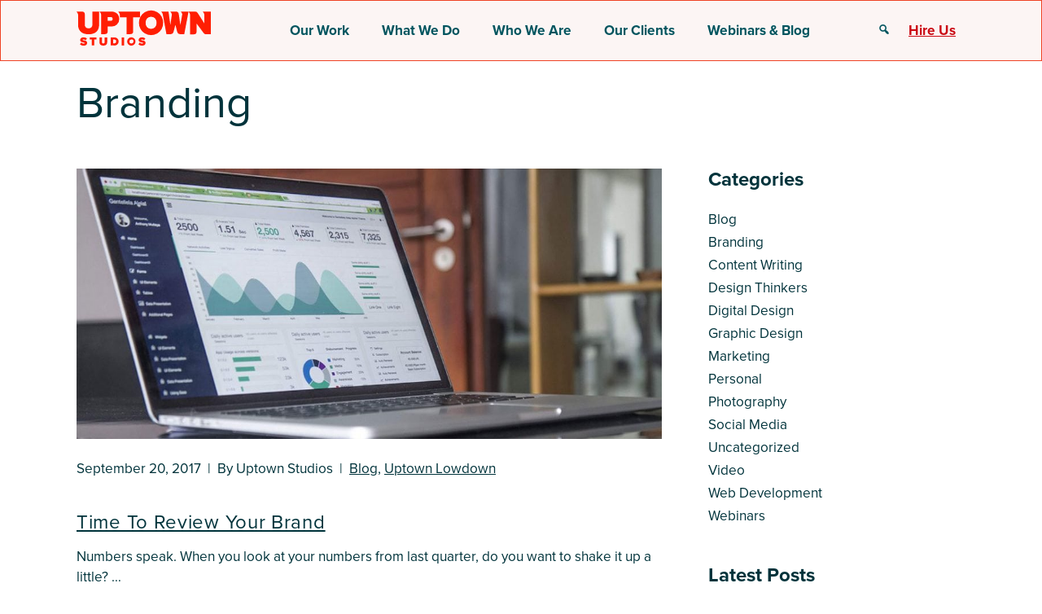

--- FILE ---
content_type: text/html; charset=UTF-8
request_url: https://uptownstudios.net/tag/branding/
body_size: 20468
content:

<!DOCTYPE html>
<html lang="en-US">

<head>
	<meta
		charset="UTF-8">
	<meta name="viewport" content="width=device-width, initial-scale=1.0">
	<meta name='robots' content='index, follow, max-image-preview:large, max-snippet:-1, max-video-preview:-1' />
	<style>img:is([sizes="auto" i], [sizes^="auto," i]) { contain-intrinsic-size: 3000px 1500px }</style>
	
	<!-- This site is optimized with the Yoast SEO plugin v26.8 - https://yoast.com/product/yoast-seo-wordpress/ -->
	<title>Branding Archives - Uptown Studios</title>
	<link rel="canonical" href="https://uptownstudios.net/tag/branding/" />
	<link rel="next" href="https://uptownstudios.net/tag/branding/page/2/" />
	<meta property="og:locale" content="en_US" />
	<meta property="og:type" content="article" />
	<meta property="og:title" content="Branding Archives - Uptown Studios" />
	<meta property="og:url" content="https://uptownstudios.net/tag/branding/" />
	<meta property="og:site_name" content="Uptown Studios" />
	<meta name="twitter:card" content="summary_large_image" />
	<meta name="twitter:site" content="@uptownstudios" />
	<script type="application/ld+json" class="yoast-schema-graph">{"@context":"https://schema.org","@graph":[{"@type":"CollectionPage","@id":"https://uptownstudios.net/tag/branding/","url":"https://uptownstudios.net/tag/branding/","name":"Branding Archives - Uptown Studios","isPartOf":{"@id":"https://uptownstudios.net/#website"},"primaryImageOfPage":{"@id":"https://uptownstudios.net/tag/branding/#primaryimage"},"image":{"@id":"https://uptownstudios.net/tag/branding/#primaryimage"},"thumbnailUrl":"https://s47484.pcdn.co/wp-content/uploads/2017/09/marketing-blog.jpg","breadcrumb":{"@id":"https://uptownstudios.net/tag/branding/#breadcrumb"},"inLanguage":"en-US"},{"@type":"ImageObject","inLanguage":"en-US","@id":"https://uptownstudios.net/tag/branding/#primaryimage","url":"https://s47484.pcdn.co/wp-content/uploads/2017/09/marketing-blog.jpg","contentUrl":"https://s47484.pcdn.co/wp-content/uploads/2017/09/marketing-blog.jpg"},{"@type":"BreadcrumbList","@id":"https://uptownstudios.net/tag/branding/#breadcrumb","itemListElement":[{"@type":"ListItem","position":1,"name":"Home","item":"https://uptownstudios.net/"},{"@type":"ListItem","position":2,"name":"Branding"}]},{"@type":"WebSite","@id":"https://uptownstudios.net/#website","url":"https://uptownstudios.net/","name":"Uptown Studios","description":"","potentialAction":[{"@type":"SearchAction","target":{"@type":"EntryPoint","urlTemplate":"https://uptownstudios.net/?s={search_term_string}"},"query-input":{"@type":"PropertyValueSpecification","valueRequired":true,"valueName":"search_term_string"}}],"inLanguage":"en-US"}]}</script>
	<!-- / Yoast SEO plugin. -->


<link rel='dns-prefetch' href='//www.googletagmanager.com' />
<link rel="alternate" type="application/rss+xml" title="Uptown Studios &raquo; Branding Tag Feed" href="https://uptownstudios.net/tag/branding/feed/" />
		<style>
			.lazyload,
			.lazyloading {
				max-width: 100%;
			}
		</style>
		<script type="text/javascript">
/* <![CDATA[ */
window._wpemojiSettings = {"baseUrl":"https:\/\/s.w.org\/images\/core\/emoji\/16.0.1\/72x72\/","ext":".png","svgUrl":"https:\/\/s.w.org\/images\/core\/emoji\/16.0.1\/svg\/","svgExt":".svg","source":{"concatemoji":"https:\/\/s47484.pcdn.co\/wp-includes\/js\/wp-emoji-release.min.js?ver=6.8.3"}};
/*! This file is auto-generated */
!function(s,n){var o,i,e;function c(e){try{var t={supportTests:e,timestamp:(new Date).valueOf()};sessionStorage.setItem(o,JSON.stringify(t))}catch(e){}}function p(e,t,n){e.clearRect(0,0,e.canvas.width,e.canvas.height),e.fillText(t,0,0);var t=new Uint32Array(e.getImageData(0,0,e.canvas.width,e.canvas.height).data),a=(e.clearRect(0,0,e.canvas.width,e.canvas.height),e.fillText(n,0,0),new Uint32Array(e.getImageData(0,0,e.canvas.width,e.canvas.height).data));return t.every(function(e,t){return e===a[t]})}function u(e,t){e.clearRect(0,0,e.canvas.width,e.canvas.height),e.fillText(t,0,0);for(var n=e.getImageData(16,16,1,1),a=0;a<n.data.length;a++)if(0!==n.data[a])return!1;return!0}function f(e,t,n,a){switch(t){case"flag":return n(e,"\ud83c\udff3\ufe0f\u200d\u26a7\ufe0f","\ud83c\udff3\ufe0f\u200b\u26a7\ufe0f")?!1:!n(e,"\ud83c\udde8\ud83c\uddf6","\ud83c\udde8\u200b\ud83c\uddf6")&&!n(e,"\ud83c\udff4\udb40\udc67\udb40\udc62\udb40\udc65\udb40\udc6e\udb40\udc67\udb40\udc7f","\ud83c\udff4\u200b\udb40\udc67\u200b\udb40\udc62\u200b\udb40\udc65\u200b\udb40\udc6e\u200b\udb40\udc67\u200b\udb40\udc7f");case"emoji":return!a(e,"\ud83e\udedf")}return!1}function g(e,t,n,a){var r="undefined"!=typeof WorkerGlobalScope&&self instanceof WorkerGlobalScope?new OffscreenCanvas(300,150):s.createElement("canvas"),o=r.getContext("2d",{willReadFrequently:!0}),i=(o.textBaseline="top",o.font="600 32px Arial",{});return e.forEach(function(e){i[e]=t(o,e,n,a)}),i}function t(e){var t=s.createElement("script");t.src=e,t.defer=!0,s.head.appendChild(t)}"undefined"!=typeof Promise&&(o="wpEmojiSettingsSupports",i=["flag","emoji"],n.supports={everything:!0,everythingExceptFlag:!0},e=new Promise(function(e){s.addEventListener("DOMContentLoaded",e,{once:!0})}),new Promise(function(t){var n=function(){try{var e=JSON.parse(sessionStorage.getItem(o));if("object"==typeof e&&"number"==typeof e.timestamp&&(new Date).valueOf()<e.timestamp+604800&&"object"==typeof e.supportTests)return e.supportTests}catch(e){}return null}();if(!n){if("undefined"!=typeof Worker&&"undefined"!=typeof OffscreenCanvas&&"undefined"!=typeof URL&&URL.createObjectURL&&"undefined"!=typeof Blob)try{var e="postMessage("+g.toString()+"("+[JSON.stringify(i),f.toString(),p.toString(),u.toString()].join(",")+"));",a=new Blob([e],{type:"text/javascript"}),r=new Worker(URL.createObjectURL(a),{name:"wpTestEmojiSupports"});return void(r.onmessage=function(e){c(n=e.data),r.terminate(),t(n)})}catch(e){}c(n=g(i,f,p,u))}t(n)}).then(function(e){for(var t in e)n.supports[t]=e[t],n.supports.everything=n.supports.everything&&n.supports[t],"flag"!==t&&(n.supports.everythingExceptFlag=n.supports.everythingExceptFlag&&n.supports[t]);n.supports.everythingExceptFlag=n.supports.everythingExceptFlag&&!n.supports.flag,n.DOMReady=!1,n.readyCallback=function(){n.DOMReady=!0}}).then(function(){return e}).then(function(){var e;n.supports.everything||(n.readyCallback(),(e=n.source||{}).concatemoji?t(e.concatemoji):e.wpemoji&&e.twemoji&&(t(e.twemoji),t(e.wpemoji)))}))}((window,document),window._wpemojiSettings);
/* ]]> */
</script>
<link rel='stylesheet' id='dashicons-css' href='https://s47484.pcdn.co/wp-includes/css/dashicons.min.css?ver=6.8.3' type='text/css' media='all' />
<link rel='stylesheet' id='uptown-styles-css' href='https://s47484.pcdn.co/wp-content/themes/uptown/assets/css/styles.css?ver=1.0.0' type='text/css' media='all' />
<style id='wp-emoji-styles-inline-css' type='text/css'>

	img.wp-smiley, img.emoji {
		display: inline !important;
		border: none !important;
		box-shadow: none !important;
		height: 1em !important;
		width: 1em !important;
		margin: 0 0.07em !important;
		vertical-align: -0.1em !important;
		background: none !important;
		padding: 0 !important;
	}
</style>
<link rel='stylesheet' id='wp-block-library-css' href='https://s47484.pcdn.co/wp-includes/css/dist/block-library/style.min.css?ver=6.8.3' type='text/css' media='all' />
<style id='cohesive-blocks-buttons-style-inline-css' type='text/css'>
.wp-block-cohesive-blocks-buttons{display:flex;flex-wrap:wrap}.wp-block-cohesive-blocks-buttons__button{flex:1 0 auto;margin:0 0 1em}

</style>
<style id='cohesive-blocks-button-style-inline-css' type='text/css'>
:root{--wp--preset--color--primary:#ef4225;--wp--preset--color--secondary:#a22221;--wp--preset--color--secondary-darkened:#840705;--wp--preset--color--black:#000;--wp--preset--color--white:#fff}.wp-block-cohesive-blocks-button.wp-block-button__link{background-origin:border-box;background-position:50% 100%;background-size:0;box-sizing:border-box;font-weight:700;transition-duration:.5s;transition:.3s ease-in-out}.wp-block-cohesive-blocks-button.wp-block-button__link.btn-default{background:none;border-color:var(--wp--preset--color--body);color:var(--wp--preset--color--primary)}.wp-block-cohesive-blocks-button.wp-block-button__link.btn-default:active,.wp-block-cohesive-blocks-button.wp-block-button__link.btn-default:focus,.wp-block-cohesive-blocks-button.wp-block-button__link.btn-default:hover{background-color:var(--wp--preset--color--primary)!important;background-image:radial-gradient(circle at 50% 100%,var(--wp--preset--color--primary) 1%,transparent 1%)!important;background-size:18000%!important;border:1px solid var(--wp--preset--color--primary);color:#fff}.wp-block-cohesive-blocks-button.wp-block-button__link.btn-primary{background:var(--wp--preset--color--primary);border:1px solid var(--wp--preset--color--primary)}.wp-block-cohesive-blocks-button.wp-block-button__link.btn-primary:active,.wp-block-cohesive-blocks-button.wp-block-button__link.btn-primary:focus,.wp-block-cohesive-blocks-button.wp-block-button__link.btn-primary:hover{background-color:var(--wp--preset--color--body)!important;background-image:radial-gradient(circle at 50% 100%,var(--wp--preset--color--body) 1%,transparent 1%)!important;border:1px solid var(--wp--preset--color--body)!important;color:#fff}.wp-block-cohesive-blocks-button.wp-block-button__link.btn-light-outline{background:transparent;border:1px solid var(--wp--preset--color--light-primary)}.wp-block-cohesive-blocks-button.wp-block-button__link.btn-light-outline:active,.wp-block-cohesive-blocks-button.wp-block-button__link.btn-light-outline:focus,.wp-block-cohesive-blocks-button.wp-block-button__link.btn-light-outline:hover{background-color:var(--wp--preset--color--primary)!important;background-image:radial-gradient(circle at 50% 100%,var(--wp--preset--color--primary) 1%,transparent 1%)!important;background-size:18000%!important;border:1px solid var(--wp--preset--color--primary);color:#fff}.wp-block-cohesive-blocks-button.wp-block-button__link-underline{display:inline-block;font-weight:700;margin-bottom:1rem;position:relative}.wp-block-cohesive-blocks-button.wp-block-button__link-underline:link,.wp-block-cohesive-blocks-button.wp-block-button__link-underline:visited{color:var(--wp--preset--color--primary)}.wp-block-cohesive-blocks-button.wp-block-button__link-underline:after{background-image:linear-gradient(to right,var(--wp--preset--color--primary) 50%,var(--wp--preset--color--secondary) 50%);background-position:100% 50%;background-repeat:no-repeat;background-size:200% 100%;bottom:-.1rem;content:"";height:3px;left:0;position:absolute;transition:.4s ease-in;width:100%}.wp-block-cohesive-blocks-button.wp-block-button__link-underline:hover:after{background-position:0 50%}.arrow-link,ß .wp-block-cohesive-blocks-button:visited{text-decoration:none}.arrow-link{box-sizing:border-box;display:inline-block;font-family:Proxima Nova Condensed,sans-serif;font-weight:800;letter-spacing:.1em;line-height:1.65;margin:0;position:relative;text-transform:uppercase;transition:color .2s ease-in-out,background-color .2s ease-in-out,border-color .2s ease-in-out;vertical-align:middle;width:auto}.arrow-link:hover{color:var(--wp--preset--color--primary)}.arrow-link:hover .arrow-link-lines:before{transform:translateY(3px) rotate(-45deg)}.arrow-link:hover .arrow-link-lines:after{transform:translateY(-3px) rotate(45deg)}.arrow-link .arrow-link-lines{display:inline-block;padding-right:.75rem;vertical-align:middle}.arrow-link .arrow-link-lines:after,.arrow-link .arrow-link-lines:before{background-color:var(--wp--preset--color--primary);content:"";display:inline-block!important;height:10px;position:absolute;right:0;top:5px;transform-origin:top;transition:.2s cubic-bezier(.23,.24,0,.99);width:3px}.arrow-link .arrow-link-lines:after{top:14px;transform-origin:bottom}

</style>
<style id='cohesive-blocks-dynamic-posts-style-inline-css' type='text/css'>
.editor-styles-wrapper *,.editor-styles-wrapper :after,.editor-styles-wrapper :before{max-width:100%}.wp-block-cohesive-blocks-dynamic-posts{display:flex;flex-wrap:wrap}@media(max-width:575.98px){.wp-block-cohesive-blocks-dynamic-posts.has-1-columns.xsmall-collapse{display:block!important;flex-wrap:nowrap!important}.wp-block-cohesive-blocks-dynamic-posts.has-1-columns.xsmall-collapse .post-block{width:100%!important}}@media(max-width:767.98px){.wp-block-cohesive-blocks-dynamic-posts.has-1-columns.small-collapse{display:block!important;flex-wrap:nowrap!important}.wp-block-cohesive-blocks-dynamic-posts.has-1-columns.small-collapse .post-block{width:100%!important}}@media(max-width:991.98px){.wp-block-cohesive-blocks-dynamic-posts.has-1-columns.medium-collapse{display:block!important;flex-wrap:nowrap!important}.wp-block-cohesive-blocks-dynamic-posts.has-1-columns.medium-collapse .post-block{width:100%!important}}@media(min-width:1200px){.wp-block-cohesive-blocks-dynamic-posts.has-1-columns.large-collapse{display:block!important;flex-wrap:nowrap!important}.wp-block-cohesive-blocks-dynamic-posts.has-1-columns.large-collapse .post-block{width:100%!important}}.wp-block-cohesive-blocks-dynamic-posts.has-1-columns .post-blocks{display:flex;flex-wrap:wrap}.wp-block-cohesive-blocks-dynamic-posts.has-1-columns .post-blocks .post-block{padding:15px;width:calc(100% - 15px)}.wp-block-cohesive-blocks-dynamic-posts.has-1-columns .post-blocks .post-block .post-image img{margin-bottom:1rem;width:100%}.wp-block-cohesive-blocks-dynamic-posts.has-1-columns .post-blocks .post-block .post-details{font-style:italic;margin-bottom:1rem}.wp-block-cohesive-blocks-dynamic-posts.has-1-columns .post-blocks .post-block .wp-element-button{display:inline-block}@media(max-width:575.98px){.wp-block-cohesive-blocks-dynamic-posts.has-2-columns.xsmall-collapse{display:block!important;flex-wrap:nowrap!important}.wp-block-cohesive-blocks-dynamic-posts.has-2-columns.xsmall-collapse .post-block{width:100%!important}}@media(max-width:767.98px){.wp-block-cohesive-blocks-dynamic-posts.has-2-columns.small-collapse{display:block!important;flex-wrap:nowrap!important}.wp-block-cohesive-blocks-dynamic-posts.has-2-columns.small-collapse .post-block{width:100%!important}}@media(max-width:991.98px){.wp-block-cohesive-blocks-dynamic-posts.has-2-columns.medium-collapse{display:block!important;flex-wrap:nowrap!important}.wp-block-cohesive-blocks-dynamic-posts.has-2-columns.medium-collapse .post-block{width:100%!important}}@media(min-width:1200px){.wp-block-cohesive-blocks-dynamic-posts.has-2-columns.large-collapse{display:block!important;flex-wrap:nowrap!important}.wp-block-cohesive-blocks-dynamic-posts.has-2-columns.large-collapse .post-block{width:100%!important}}.wp-block-cohesive-blocks-dynamic-posts.has-2-columns .post-blocks{display:flex;flex-wrap:wrap}.wp-block-cohesive-blocks-dynamic-posts.has-2-columns .post-blocks .post-block{padding:15px;width:calc(50% - 15px)}.wp-block-cohesive-blocks-dynamic-posts.has-2-columns .post-blocks .post-block .post-image img{margin-bottom:1rem;width:100%}.wp-block-cohesive-blocks-dynamic-posts.has-2-columns .post-blocks .post-block .post-details{font-style:italic;margin-bottom:1rem}.wp-block-cohesive-blocks-dynamic-posts.has-2-columns .post-blocks .post-block .wp-element-button{display:inline-block}@media(max-width:575.98px){.wp-block-cohesive-blocks-dynamic-posts.has-3-columns.xsmall-collapse{display:block!important;flex-wrap:nowrap!important}.wp-block-cohesive-blocks-dynamic-posts.has-3-columns.xsmall-collapse .post-block{width:100%!important}}@media(max-width:767.98px){.wp-block-cohesive-blocks-dynamic-posts.has-3-columns.small-collapse{display:block!important;flex-wrap:nowrap!important}.wp-block-cohesive-blocks-dynamic-posts.has-3-columns.small-collapse .post-block{width:100%!important}}@media(max-width:991.98px){.wp-block-cohesive-blocks-dynamic-posts.has-3-columns.medium-collapse{display:block!important;flex-wrap:nowrap!important}.wp-block-cohesive-blocks-dynamic-posts.has-3-columns.medium-collapse .post-block{width:100%!important}}@media(min-width:1200px){.wp-block-cohesive-blocks-dynamic-posts.has-3-columns.large-collapse{display:block!important;flex-wrap:nowrap!important}.wp-block-cohesive-blocks-dynamic-posts.has-3-columns.large-collapse .post-block{width:100%!important}}.wp-block-cohesive-blocks-dynamic-posts.has-3-columns .post-blocks{display:flex;flex-wrap:wrap}.wp-block-cohesive-blocks-dynamic-posts.has-3-columns .post-blocks .post-block{padding:15px;width:calc(33.33333% - 15px)}.wp-block-cohesive-blocks-dynamic-posts.has-3-columns .post-blocks .post-block .post-image img{margin-bottom:1rem;width:100%}.wp-block-cohesive-blocks-dynamic-posts.has-3-columns .post-blocks .post-block .post-details{font-style:italic;margin-bottom:1rem}.wp-block-cohesive-blocks-dynamic-posts.has-3-columns .post-blocks .post-block .wp-element-button{display:inline-block}@media(max-width:575.98px){.wp-block-cohesive-blocks-dynamic-posts.has-4-columns.xsmall-collapse{display:block!important;flex-wrap:nowrap!important}.wp-block-cohesive-blocks-dynamic-posts.has-4-columns.xsmall-collapse .post-block{width:100%!important}}@media(max-width:767.98px){.wp-block-cohesive-blocks-dynamic-posts.has-4-columns.small-collapse{display:block!important;flex-wrap:nowrap!important}.wp-block-cohesive-blocks-dynamic-posts.has-4-columns.small-collapse .post-block{width:100%!important}}@media(max-width:991.98px){.wp-block-cohesive-blocks-dynamic-posts.has-4-columns.medium-collapse{display:block!important;flex-wrap:nowrap!important}.wp-block-cohesive-blocks-dynamic-posts.has-4-columns.medium-collapse .post-block{width:100%!important}}@media(min-width:1200px){.wp-block-cohesive-blocks-dynamic-posts.has-4-columns.large-collapse{display:block!important;flex-wrap:nowrap!important}.wp-block-cohesive-blocks-dynamic-posts.has-4-columns.large-collapse .post-block{width:100%!important}}.wp-block-cohesive-blocks-dynamic-posts.has-4-columns .post-blocks{display:flex;flex-wrap:wrap}.wp-block-cohesive-blocks-dynamic-posts.has-4-columns .post-blocks .post-block{padding:15px;width:calc(25% - 15px)}.wp-block-cohesive-blocks-dynamic-posts.has-4-columns .post-blocks .post-block .post-image img{margin-bottom:1rem;width:100%}.wp-block-cohesive-blocks-dynamic-posts.has-4-columns .post-blocks .post-block .post-details{font-style:italic;margin-bottom:1rem}.wp-block-cohesive-blocks-dynamic-posts.has-4-columns .post-blocks .post-block .wp-element-button{display:inline-block}@media(max-width:575.98px){.wp-block-cohesive-blocks-dynamic-posts.has-5-columns.xsmall-collapse{display:block!important;flex-wrap:nowrap!important}.wp-block-cohesive-blocks-dynamic-posts.has-5-columns.xsmall-collapse .post-block{width:100%!important}}@media(max-width:767.98px){.wp-block-cohesive-blocks-dynamic-posts.has-5-columns.small-collapse{display:block!important;flex-wrap:nowrap!important}.wp-block-cohesive-blocks-dynamic-posts.has-5-columns.small-collapse .post-block{width:100%!important}}@media(max-width:991.98px){.wp-block-cohesive-blocks-dynamic-posts.has-5-columns.medium-collapse{display:block!important;flex-wrap:nowrap!important}.wp-block-cohesive-blocks-dynamic-posts.has-5-columns.medium-collapse .post-block{width:100%!important}}@media(min-width:1200px){.wp-block-cohesive-blocks-dynamic-posts.has-5-columns.large-collapse{display:block!important;flex-wrap:nowrap!important}.wp-block-cohesive-blocks-dynamic-posts.has-5-columns.large-collapse .post-block{width:100%!important}}.wp-block-cohesive-blocks-dynamic-posts.has-5-columns .post-blocks{display:flex;flex-wrap:wrap}.wp-block-cohesive-blocks-dynamic-posts.has-5-columns .post-blocks .post-block{padding:15px;width:calc(20% - 15px)}.wp-block-cohesive-blocks-dynamic-posts.has-5-columns .post-blocks .post-block .post-image img{margin-bottom:1rem;width:100%}.wp-block-cohesive-blocks-dynamic-posts.has-5-columns .post-blocks .post-block .post-details{font-style:italic;margin-bottom:1rem}.wp-block-cohesive-blocks-dynamic-posts.has-5-columns .post-blocks .post-block .wp-element-button{display:inline-block}@media(max-width:575.98px){.wp-block-cohesive-blocks-dynamic-posts.has-6-columns.xsmall-collapse{display:block!important;flex-wrap:nowrap!important}.wp-block-cohesive-blocks-dynamic-posts.has-6-columns.xsmall-collapse .post-block{width:100%!important}}@media(max-width:767.98px){.wp-block-cohesive-blocks-dynamic-posts.has-6-columns.small-collapse{display:block!important;flex-wrap:nowrap!important}.wp-block-cohesive-blocks-dynamic-posts.has-6-columns.small-collapse .post-block{width:100%!important}}@media(max-width:991.98px){.wp-block-cohesive-blocks-dynamic-posts.has-6-columns.medium-collapse{display:block!important;flex-wrap:nowrap!important}.wp-block-cohesive-blocks-dynamic-posts.has-6-columns.medium-collapse .post-block{width:100%!important}}@media(min-width:1200px){.wp-block-cohesive-blocks-dynamic-posts.has-6-columns.large-collapse{display:block!important;flex-wrap:nowrap!important}.wp-block-cohesive-blocks-dynamic-posts.has-6-columns.large-collapse .post-block{width:100%!important}}.wp-block-cohesive-blocks-dynamic-posts.has-6-columns .post-blocks{display:flex;flex-wrap:wrap}.wp-block-cohesive-blocks-dynamic-posts.has-6-columns .post-blocks .post-block{padding:15px;width:calc(16.66667% - 15px)}.wp-block-cohesive-blocks-dynamic-posts.has-6-columns .post-blocks .post-block .post-image img{margin-bottom:1rem;width:100%}.wp-block-cohesive-blocks-dynamic-posts.has-6-columns .post-blocks .post-block .post-details{font-style:italic;margin-bottom:1rem}.wp-block-cohesive-blocks-dynamic-posts.has-6-columns .post-blocks .post-block .wp-element-button{display:inline-block}.wp-block-cohesive-blocks-dynamic-posts .mb-0{margin-bottom:0}.wp-block-cohesive-blocks-dynamic-posts .post-button{margin-top:1rem}

</style>
<style id='cohesive-blocks-hero-image-style-inline-css' type='text/css'>
.wp-block-cohesive-blocks-hero-image{position:relative}.wp-block-cohesive-blocks-hero-image .hero-image__image,.wp-block-cohesive-blocks-hero-image .hero-image__overlay{height:100%;left:0;position:absolute;right:0;top:0;width:100%}.wp-block-cohesive-blocks-hero-image .hero-image__image{-o-object-fit:cover;object-fit:cover;z-index:0}.wp-block-cohesive-blocks-hero-image .hero-image__overlay{z-index:1}.wp-block-cohesive-blocks-hero-image .hero-image__curve{display:block;left:0;overflow:hidden;position:absolute;width:100%;z-index:3}.wp-block-cohesive-blocks-hero-image .hero-image__curve.curve__bottom{bottom:0}.wp-block-cohesive-blocks-hero-image .hero-image__curve.curve__top{top:0}.wp-block-cohesive-blocks-hero-image .hero-image__curve svg{left:0;position:absolute;top:0}.wp-block-cohesive-blocks-hero-image .hero-image__content{align-items:flex-start;display:flex;flex-direction:column;height:100%;justify-content:center;position:relative;z-index:4}.wp-block-button__link{height: auto;width: auto;
}

</style>
<style id='cohesive-blocks-gallery-style-inline-css' type='text/css'>
.wp-block-cohesive-blocks-gallery .image-preview{width:100%}.wp-block-cohesive-blocks-gallery .gallery-thumbnails{display:grid;gap:.25rem;grid-template-columns:repeat(5,1fr)}.wp-block-cohesive-blocks-gallery .thumbnail{border:3px solid transparent;cursor:pointer;display:block;filter:brightness(.8);-o-object-fit:cover;object-fit:cover;transform:.2s ease all;width:auto;width:100%}.wp-block-cohesive-blocks-gallery .thumbnail.selected{border:3px solid #ccc;box-sizing:border-box;filter:brightness(1)}.wp-block-cohesive-blocks-gallery .thumbnail:hover{filter:brightness(1)}

</style>
<style id='cohesive-blocks-gallery-item-style-inline-css' type='text/css'>


</style>
<link rel='stylesheet' id='wp-components-css' href='https://s47484.pcdn.co/wp-includes/css/dist/components/style.min.css?ver=6.8.3' type='text/css' media='all' />
<link rel='stylesheet' id='wp-preferences-css' href='https://s47484.pcdn.co/wp-includes/css/dist/preferences/style.min.css?ver=6.8.3' type='text/css' media='all' />
<link rel='stylesheet' id='wp-block-editor-css' href='https://s47484.pcdn.co/wp-includes/css/dist/block-editor/style.min.css?ver=6.8.3' type='text/css' media='all' />
<link rel='stylesheet' id='popup-maker-block-library-style-css' href='https://s47484.pcdn.co/wp-content/plugins/popup-maker/dist/packages/block-library-style.css?ver=dbea705cfafe089d65f1' type='text/css' media='all' />
<style id='global-styles-inline-css' type='text/css'>
:root{--wp--preset--aspect-ratio--square: 1;--wp--preset--aspect-ratio--4-3: 4/3;--wp--preset--aspect-ratio--3-4: 3/4;--wp--preset--aspect-ratio--3-2: 3/2;--wp--preset--aspect-ratio--2-3: 2/3;--wp--preset--aspect-ratio--16-9: 16/9;--wp--preset--aspect-ratio--9-16: 9/16;--wp--preset--color--black: #000000;--wp--preset--color--cyan-bluish-gray: #abb8c3;--wp--preset--color--white: #ffffff;--wp--preset--color--pale-pink: #f78da7;--wp--preset--color--vivid-red: #cf2e2e;--wp--preset--color--luminous-vivid-orange: #ff6900;--wp--preset--color--luminous-vivid-amber: #fcb900;--wp--preset--color--light-green-cyan: #7bdcb5;--wp--preset--color--vivid-green-cyan: #00d084;--wp--preset--color--pale-cyan-blue: #8ed1fc;--wp--preset--color--vivid-cyan-blue: #0693e3;--wp--preset--color--vivid-purple: #9b51e0;--wp--preset--color--primary: #EF4225;--wp--preset--color--secondary: #A22221;--wp--preset--color--teal: #00545E;--wp--preset--color--medium-primary: #FAC2B8;--wp--preset--color--light-primary: #FCF5F4;--wp--preset--color--body: #00333B;--wp--preset--color--dark-gray: #777777;--wp--preset--color--light-gray: #F9F9F9;--wp--preset--gradient--vivid-cyan-blue-to-vivid-purple: linear-gradient(135deg,rgba(6,147,227,1) 0%,rgb(155,81,224) 100%);--wp--preset--gradient--light-green-cyan-to-vivid-green-cyan: linear-gradient(135deg,rgb(122,220,180) 0%,rgb(0,208,130) 100%);--wp--preset--gradient--luminous-vivid-amber-to-luminous-vivid-orange: linear-gradient(135deg,rgba(252,185,0,1) 0%,rgba(255,105,0,1) 100%);--wp--preset--gradient--luminous-vivid-orange-to-vivid-red: linear-gradient(135deg,rgba(255,105,0,1) 0%,rgb(207,46,46) 100%);--wp--preset--gradient--very-light-gray-to-cyan-bluish-gray: linear-gradient(135deg,rgb(238,238,238) 0%,rgb(169,184,195) 100%);--wp--preset--gradient--cool-to-warm-spectrum: linear-gradient(135deg,rgb(74,234,220) 0%,rgb(151,120,209) 20%,rgb(207,42,186) 40%,rgb(238,44,130) 60%,rgb(251,105,98) 80%,rgb(254,248,76) 100%);--wp--preset--gradient--blush-light-purple: linear-gradient(135deg,rgb(255,206,236) 0%,rgb(152,150,240) 100%);--wp--preset--gradient--blush-bordeaux: linear-gradient(135deg,rgb(254,205,165) 0%,rgb(254,45,45) 50%,rgb(107,0,62) 100%);--wp--preset--gradient--luminous-dusk: linear-gradient(135deg,rgb(255,203,112) 0%,rgb(199,81,192) 50%,rgb(65,88,208) 100%);--wp--preset--gradient--pale-ocean: linear-gradient(135deg,rgb(255,245,203) 0%,rgb(182,227,212) 50%,rgb(51,167,181) 100%);--wp--preset--gradient--electric-grass: linear-gradient(135deg,rgb(202,248,128) 0%,rgb(113,206,126) 100%);--wp--preset--gradient--midnight: linear-gradient(135deg,rgb(2,3,129) 0%,rgb(40,116,252) 100%);--wp--preset--gradient--primary-gradient: transparent linear-gradient(89deg, #CA0913 0%, #0A223D00 100%) 0% 0%;--wp--preset--font-size--small: clamp(1rem, 0.975rem + 0.125vw, 1.125rem);--wp--preset--font-size--medium: clamp(1.125rem, 1rem + 0.625vw, 1.75rem);--wp--preset--font-size--large: clamp(1.875rem, 1.75rem + 0.625vw, 2.5rem);--wp--preset--font-size--x-large: clamp(2.5rem, 2.2rem + 1.5vw, 4rem);--wp--preset--font-size--x-small: clamp(0.875rem, 0.95rem + -0.0625vw, 0.9375rem);--wp--preset--font-size--xx-large: clamp(4rem, 3rem + 5vw, 9rem);--wp--preset--font-family--proxima-nova: proxima-nova;--wp--preset--font-family--proxima-nova-condensed: Proxima Nova Condensed;--wp--preset--font-family--canela-deck: Canela Deck Medium Italic;--wp--preset--spacing--20: 0.44rem;--wp--preset--spacing--30: 0.67rem;--wp--preset--spacing--40: 1rem;--wp--preset--spacing--50: 1.5rem;--wp--preset--spacing--60: 2.25rem;--wp--preset--spacing--70: 3.38rem;--wp--preset--spacing--80: 5.06rem;--wp--preset--spacing--1: .25rem;--wp--preset--spacing--2: .5rem;--wp--preset--spacing--3: 1rem;--wp--preset--spacing--4: 1.5rem;--wp--preset--spacing--5: 3rem;--wp--preset--spacing--6: 4rem;--wp--preset--shadow--natural: 6px 6px 9px rgba(0, 0, 0, 0.2);--wp--preset--shadow--deep: 12px 12px 50px rgba(0, 0, 0, 0.4);--wp--preset--shadow--sharp: 6px 6px 0px rgba(0, 0, 0, 0.2);--wp--preset--shadow--outlined: 6px 6px 0px -3px rgba(255, 255, 255, 1), 6px 6px rgba(0, 0, 0, 1);--wp--preset--shadow--crisp: 6px 6px 0px rgba(0, 0, 0, 1);}:root { --wp--style--global--content-size: 1440px;--wp--style--global--wide-size: 100%; }:where(body) { margin: 0; }.wp-site-blocks { padding-top: var(--wp--style--root--padding-top); padding-bottom: var(--wp--style--root--padding-bottom); }.has-global-padding { padding-right: var(--wp--style--root--padding-right); padding-left: var(--wp--style--root--padding-left); }.has-global-padding > .alignfull { margin-right: calc(var(--wp--style--root--padding-right) * -1); margin-left: calc(var(--wp--style--root--padding-left) * -1); }.has-global-padding :where(:not(.alignfull.is-layout-flow) > .has-global-padding:not(.wp-block-block, .alignfull)) { padding-right: 0; padding-left: 0; }.has-global-padding :where(:not(.alignfull.is-layout-flow) > .has-global-padding:not(.wp-block-block, .alignfull)) > .alignfull { margin-left: 0; margin-right: 0; }.wp-site-blocks > .alignleft { float: left; margin-right: 2em; }.wp-site-blocks > .alignright { float: right; margin-left: 2em; }.wp-site-blocks > .aligncenter { justify-content: center; margin-left: auto; margin-right: auto; }:where(.wp-site-blocks) > * { margin-block-start: var(--wp--preset--spacing--3); margin-block-end: 0; }:where(.wp-site-blocks) > :first-child { margin-block-start: 0; }:where(.wp-site-blocks) > :last-child { margin-block-end: 0; }:root { --wp--style--block-gap: var(--wp--preset--spacing--3); }:root :where(.is-layout-flow) > :first-child{margin-block-start: 0;}:root :where(.is-layout-flow) > :last-child{margin-block-end: 0;}:root :where(.is-layout-flow) > *{margin-block-start: var(--wp--preset--spacing--3);margin-block-end: 0;}:root :where(.is-layout-constrained) > :first-child{margin-block-start: 0;}:root :where(.is-layout-constrained) > :last-child{margin-block-end: 0;}:root :where(.is-layout-constrained) > *{margin-block-start: var(--wp--preset--spacing--3);margin-block-end: 0;}:root :where(.is-layout-flex){gap: var(--wp--preset--spacing--3);}:root :where(.is-layout-grid){gap: var(--wp--preset--spacing--3);}.is-layout-flow > .alignleft{float: left;margin-inline-start: 0;margin-inline-end: 2em;}.is-layout-flow > .alignright{float: right;margin-inline-start: 2em;margin-inline-end: 0;}.is-layout-flow > .aligncenter{margin-left: auto !important;margin-right: auto !important;}.is-layout-constrained > .alignleft{float: left;margin-inline-start: 0;margin-inline-end: 2em;}.is-layout-constrained > .alignright{float: right;margin-inline-start: 2em;margin-inline-end: 0;}.is-layout-constrained > .aligncenter{margin-left: auto !important;margin-right: auto !important;}.is-layout-constrained > :where(:not(.alignleft):not(.alignright):not(.alignfull)){max-width: var(--wp--style--global--content-size);margin-left: auto !important;margin-right: auto !important;}.is-layout-constrained > .alignwide{max-width: var(--wp--style--global--wide-size);}body .is-layout-flex{display: flex;}.is-layout-flex{flex-wrap: wrap;align-items: center;}.is-layout-flex > :is(*, div){margin: 0;}body .is-layout-grid{display: grid;}.is-layout-grid > :is(*, div){margin: 0;}body{background-color: var(--wp--preset--color--white);color: var(--wp--preset--color--body);font-family: var(--wp--preset--font-family--proxima-nova);font-size: var(--wp--preset--font-size--small);line-height: 1.5;--wp--style--root--padding-top: var(--wp--preset--spacing--4);--wp--style--root--padding-right: var(--wp--preset--spacing--3);--wp--style--root--padding-bottom: var(--wp--preset--spacing--4);--wp--style--root--padding-left: var(--wp--preset--spacing--3);}a:where(:not(.wp-element-button)){color: var(--wp--preset--color--primary);text-decoration: none;}:root :where(a:where(:not(.wp-element-button)):visited){color: var(--wp--preset--color--primary);}:root :where(a:where(:not(.wp-element-button)):hover){color: var(--wp--preset--color--body);}:root :where(a:where(:not(.wp-element-button)):focus){color: var(--wp--preset--color--body);}:root :where(a:where(:not(.wp-element-button)):active){color: var(--wp--preset--color--body);}h1{font-family: var(--wp--preset--font-family--proxima-nova);font-size: var(--wp--preset--font-size--x-large);font-weight: 400;letter-spacing: 0;line-height: 1.1;margin-bottom: var(--wp--preset--spacing--1);}h2{color: var(--wp--preset--color--body);font-family: var(--wp--preset--font-family--proxima-nova);font-size: var(--wp--preset--font-size--large);font-weight: 400;letter-spacing: 0;line-height: 1.1;margin-bottom: var(--wp--preset--spacing--4);}h3{color: var(--wp--preset--color--body);font-family: var(--wp--preset--font-family--proxima-nova);font-size: var(--wp--preset--font-size--medium);font-weight: 400;letter-spacing: .044rem;line-height: 1.2;}h4{color: var(--wp--preset--color--body);font-family: var(--wp--preset--font-family--proxima-nova);font-size: var(--wp--preset--font-size--small);font-weight: 400;line-height: 1.3;}h5{color: var(--wp--preset--color--body);font-family: var(--wp--preset--font-family--proxima-nova);font-size: var(--wp--preset--font-size--small);font-weight: 400;line-height: 1.3;}h6{color: var(--wp--preset--color--body);font-family: var(--wp--preset--font-family--proxima-nova);font-size: var(--wp--preset--font-size--x-small);font-weight: 400;line-height: 1.3;}:root :where(.wp-element-button, .wp-block-button__link){background-color: var(--wp--preset--color--primary);border-radius: 0;border-color: var(--wp--preset--color--primary);border-width: 1px;border-style: solid;color: var(--wp--preset--color--white);font-family: var(--wp--preset--font-family--proxima-nova-condensed);font-size: var(--wp--preset--font-size--x-small);font-weight: 800;letter-spacing: .04rem;line-height: 1;padding-top: var(--wp--preset--spacing--3);padding-right: var(--wp--preset--spacing--3);padding-bottom: var(--wp--preset--spacing--3);padding-left: var(--wp--preset--spacing--3);text-decoration: none;text-transform: uppercase;}:root :where(.wp-element-button:visited, .wp-block-button__link:visited){background-color: var(--wp--preset--color--primary);border-color: var(--wp--preset--color--primary);border-width: 1px;border-style: solid;color: var(--wp--preset--color--white);}:root :where(.wp-element-button:hover, .wp-block-button__link:hover){background-color: transparent;border-color: var(--wp--preset--color--primary);border-width: 1px;border-style: solid;color: var(--wp--preset--color--primary);}:root :where(.wp-element-button:focus, .wp-block-button__link:focus){background-color: transparent;border-color: var(--wp--preset--color--primary);border-width: 1px;border-style: solid;color: var(--wp--preset--color--primary);}:root :where(.wp-element-button:active, .wp-block-button__link:active){background-color: transparent;border-color: var(--wp--preset--color--primary);border-width: 1px;border-style: solid;color: var(--wp--preset--color--primary);}.has-black-color{color: var(--wp--preset--color--black) !important;}.has-cyan-bluish-gray-color{color: var(--wp--preset--color--cyan-bluish-gray) !important;}.has-white-color{color: var(--wp--preset--color--white) !important;}.has-pale-pink-color{color: var(--wp--preset--color--pale-pink) !important;}.has-vivid-red-color{color: var(--wp--preset--color--vivid-red) !important;}.has-luminous-vivid-orange-color{color: var(--wp--preset--color--luminous-vivid-orange) !important;}.has-luminous-vivid-amber-color{color: var(--wp--preset--color--luminous-vivid-amber) !important;}.has-light-green-cyan-color{color: var(--wp--preset--color--light-green-cyan) !important;}.has-vivid-green-cyan-color{color: var(--wp--preset--color--vivid-green-cyan) !important;}.has-pale-cyan-blue-color{color: var(--wp--preset--color--pale-cyan-blue) !important;}.has-vivid-cyan-blue-color{color: var(--wp--preset--color--vivid-cyan-blue) !important;}.has-vivid-purple-color{color: var(--wp--preset--color--vivid-purple) !important;}.has-primary-color{color: var(--wp--preset--color--primary) !important;}.has-secondary-color{color: var(--wp--preset--color--secondary) !important;}.has-teal-color{color: var(--wp--preset--color--teal) !important;}.has-medium-primary-color{color: var(--wp--preset--color--medium-primary) !important;}.has-light-primary-color{color: var(--wp--preset--color--light-primary) !important;}.has-body-color{color: var(--wp--preset--color--body) !important;}.has-dark-gray-color{color: var(--wp--preset--color--dark-gray) !important;}.has-light-gray-color{color: var(--wp--preset--color--light-gray) !important;}.has-black-background-color{background-color: var(--wp--preset--color--black) !important;}.has-cyan-bluish-gray-background-color{background-color: var(--wp--preset--color--cyan-bluish-gray) !important;}.has-white-background-color{background-color: var(--wp--preset--color--white) !important;}.has-pale-pink-background-color{background-color: var(--wp--preset--color--pale-pink) !important;}.has-vivid-red-background-color{background-color: var(--wp--preset--color--vivid-red) !important;}.has-luminous-vivid-orange-background-color{background-color: var(--wp--preset--color--luminous-vivid-orange) !important;}.has-luminous-vivid-amber-background-color{background-color: var(--wp--preset--color--luminous-vivid-amber) !important;}.has-light-green-cyan-background-color{background-color: var(--wp--preset--color--light-green-cyan) !important;}.has-vivid-green-cyan-background-color{background-color: var(--wp--preset--color--vivid-green-cyan) !important;}.has-pale-cyan-blue-background-color{background-color: var(--wp--preset--color--pale-cyan-blue) !important;}.has-vivid-cyan-blue-background-color{background-color: var(--wp--preset--color--vivid-cyan-blue) !important;}.has-vivid-purple-background-color{background-color: var(--wp--preset--color--vivid-purple) !important;}.has-primary-background-color{background-color: var(--wp--preset--color--primary) !important;}.has-secondary-background-color{background-color: var(--wp--preset--color--secondary) !important;}.has-teal-background-color{background-color: var(--wp--preset--color--teal) !important;}.has-medium-primary-background-color{background-color: var(--wp--preset--color--medium-primary) !important;}.has-light-primary-background-color{background-color: var(--wp--preset--color--light-primary) !important;}.has-body-background-color{background-color: var(--wp--preset--color--body) !important;}.has-dark-gray-background-color{background-color: var(--wp--preset--color--dark-gray) !important;}.has-light-gray-background-color{background-color: var(--wp--preset--color--light-gray) !important;}.has-black-border-color{border-color: var(--wp--preset--color--black) !important;}.has-cyan-bluish-gray-border-color{border-color: var(--wp--preset--color--cyan-bluish-gray) !important;}.has-white-border-color{border-color: var(--wp--preset--color--white) !important;}.has-pale-pink-border-color{border-color: var(--wp--preset--color--pale-pink) !important;}.has-vivid-red-border-color{border-color: var(--wp--preset--color--vivid-red) !important;}.has-luminous-vivid-orange-border-color{border-color: var(--wp--preset--color--luminous-vivid-orange) !important;}.has-luminous-vivid-amber-border-color{border-color: var(--wp--preset--color--luminous-vivid-amber) !important;}.has-light-green-cyan-border-color{border-color: var(--wp--preset--color--light-green-cyan) !important;}.has-vivid-green-cyan-border-color{border-color: var(--wp--preset--color--vivid-green-cyan) !important;}.has-pale-cyan-blue-border-color{border-color: var(--wp--preset--color--pale-cyan-blue) !important;}.has-vivid-cyan-blue-border-color{border-color: var(--wp--preset--color--vivid-cyan-blue) !important;}.has-vivid-purple-border-color{border-color: var(--wp--preset--color--vivid-purple) !important;}.has-primary-border-color{border-color: var(--wp--preset--color--primary) !important;}.has-secondary-border-color{border-color: var(--wp--preset--color--secondary) !important;}.has-teal-border-color{border-color: var(--wp--preset--color--teal) !important;}.has-medium-primary-border-color{border-color: var(--wp--preset--color--medium-primary) !important;}.has-light-primary-border-color{border-color: var(--wp--preset--color--light-primary) !important;}.has-body-border-color{border-color: var(--wp--preset--color--body) !important;}.has-dark-gray-border-color{border-color: var(--wp--preset--color--dark-gray) !important;}.has-light-gray-border-color{border-color: var(--wp--preset--color--light-gray) !important;}.has-vivid-cyan-blue-to-vivid-purple-gradient-background{background: var(--wp--preset--gradient--vivid-cyan-blue-to-vivid-purple) !important;}.has-light-green-cyan-to-vivid-green-cyan-gradient-background{background: var(--wp--preset--gradient--light-green-cyan-to-vivid-green-cyan) !important;}.has-luminous-vivid-amber-to-luminous-vivid-orange-gradient-background{background: var(--wp--preset--gradient--luminous-vivid-amber-to-luminous-vivid-orange) !important;}.has-luminous-vivid-orange-to-vivid-red-gradient-background{background: var(--wp--preset--gradient--luminous-vivid-orange-to-vivid-red) !important;}.has-very-light-gray-to-cyan-bluish-gray-gradient-background{background: var(--wp--preset--gradient--very-light-gray-to-cyan-bluish-gray) !important;}.has-cool-to-warm-spectrum-gradient-background{background: var(--wp--preset--gradient--cool-to-warm-spectrum) !important;}.has-blush-light-purple-gradient-background{background: var(--wp--preset--gradient--blush-light-purple) !important;}.has-blush-bordeaux-gradient-background{background: var(--wp--preset--gradient--blush-bordeaux) !important;}.has-luminous-dusk-gradient-background{background: var(--wp--preset--gradient--luminous-dusk) !important;}.has-pale-ocean-gradient-background{background: var(--wp--preset--gradient--pale-ocean) !important;}.has-electric-grass-gradient-background{background: var(--wp--preset--gradient--electric-grass) !important;}.has-midnight-gradient-background{background: var(--wp--preset--gradient--midnight) !important;}.has-primary-gradient-gradient-background{background: var(--wp--preset--gradient--primary-gradient) !important;}.has-small-font-size{font-size: var(--wp--preset--font-size--small) !important;}.has-medium-font-size{font-size: var(--wp--preset--font-size--medium) !important;}.has-large-font-size{font-size: var(--wp--preset--font-size--large) !important;}.has-x-large-font-size{font-size: var(--wp--preset--font-size--x-large) !important;}.has-x-small-font-size{font-size: var(--wp--preset--font-size--x-small) !important;}.has-xx-large-font-size{font-size: var(--wp--preset--font-size--xx-large) !important;}.has-proxima-nova-font-family{font-family: var(--wp--preset--font-family--proxima-nova) !important;}.has-proxima-nova-condensed-font-family{font-family: var(--wp--preset--font-family--proxima-nova-condensed) !important;}.has-canela-deck-font-family{font-family: var(--wp--preset--font-family--canela-deck) !important;}
:root :where(.wp-block-pullquote){font-size: clamp(0.984em, 0.984rem + ((1vw - 0.2em) * 0.645), 1.5em);line-height: 1.6;}
:root :where(p){font-size: var(--wp--preset--font-size--small);margin-bottom: var(--wp--preset--spacing--4);}
:root :where(.wp-block-post-author){color: var(--wp--preset--color--body);font-size: var(--wp--preset--font-size--x-small);font-weight: 500;}
:root :where(.wp-block-post-content a:where(:not(.wp-element-button))){color: var(--wp--preset--color--primary);}
:root :where(.wp-block-post-excerpt){color: var(--wp--preset--color--body);font-size: var(--wp--preset--font-size--small);}
:root :where(.wp-block-post-date){font-size: var(--wp--preset--font-size--x-small);font-weight: 500;}
:root :where(.wp-block-post-date a:where(:not(.wp-element-button))){text-decoration: none;}
:root :where(.wp-block-post-date a:where(:not(.wp-element-button)):hover){text-decoration: none;}
:root :where(.wp-block-post-terms){font-size: var(--wp--preset--font-size--x-small);}
</style>
<link rel='stylesheet' id='uptown-companion-css' href='https://s47484.pcdn.co/wp-content/plugins/uptown-companion/public/assets/css/public.css?ver=1.0.0' type='text/css' media='all' />
<link rel='stylesheet' id='load-more-posts-css' href='https://s47484.pcdn.co/wp-content/plugins/uptown-companion/public/assets/css/load-more-posts.css?ver=1.0.0' type='text/css' media='all' />
<link rel='stylesheet' id='recent-posts-widget-css' href='https://s47484.pcdn.co/wp-content/plugins/uptown-companion/public/assets/css/recent-posts-widget.css?ver=1.0.0' type='text/css' media='all' />
<link rel='stylesheet' id='uptown-child-charity-styles-css' href='https://s47484.pcdn.co/wp-content/themes/uptown-child-charity/style.css?ver=1.0.0' type='text/css' media='all' />
<link rel='stylesheet' id='popup-maker-site-css' href='//s47484.pcdn.co/wp-content/uploads/pum/pum-site-styles.css?generated=1755166878&#038;ver=1.21.5' type='text/css' media='all' />
<style id='kadence-blocks-global-variables-inline-css' type='text/css'>
:root {--global-kb-font-size-sm:clamp(0.8rem, 0.73rem + 0.217vw, 0.9rem);--global-kb-font-size-md:clamp(1.1rem, 0.995rem + 0.326vw, 1.25rem);--global-kb-font-size-lg:clamp(1.75rem, 1.576rem + 0.543vw, 2rem);--global-kb-font-size-xl:clamp(2.25rem, 1.728rem + 1.63vw, 3rem);--global-kb-font-size-xxl:clamp(2.5rem, 1.456rem + 3.26vw, 4rem);--global-kb-font-size-xxxl:clamp(2.75rem, 0.489rem + 7.065vw, 6rem);}:root {--global-palette1: #3182CE;--global-palette2: #2B6CB0;--global-palette3: #1A202C;--global-palette4: #2D3748;--global-palette5: #4A5568;--global-palette6: #718096;--global-palette7: #EDF2F7;--global-palette8: #F7FAFC;--global-palette9: #ffffff;}
</style>
<script type="text/javascript" src="https://s47484.pcdn.co/wp-includes/js/jquery/jquery.min.js?ver=3.7.1" id="jquery-core-js"></script>
<script type="text/javascript" src="https://s47484.pcdn.co/wp-includes/js/jquery/jquery-migrate.min.js?ver=3.4.1" id="jquery-migrate-js"></script>

<!-- Google tag (gtag.js) snippet added by Site Kit -->
<!-- Google Analytics snippet added by Site Kit -->
<script type="text/javascript" src="https://www.googletagmanager.com/gtag/js?id=GT-5TJHC3M" id="google_gtagjs-js" async></script>
<script type="text/javascript" id="google_gtagjs-js-after">
/* <![CDATA[ */
window.dataLayer = window.dataLayer || [];function gtag(){dataLayer.push(arguments);}
gtag("set","linker",{"domains":["uptownstudios.net"]});
gtag("js", new Date());
gtag("set", "developer_id.dZTNiMT", true);
gtag("config", "GT-5TJHC3M");
 window._googlesitekit = window._googlesitekit || {}; window._googlesitekit.throttledEvents = []; window._googlesitekit.gtagEvent = (name, data) => { var key = JSON.stringify( { name, data } ); if ( !! window._googlesitekit.throttledEvents[ key ] ) { return; } window._googlesitekit.throttledEvents[ key ] = true; setTimeout( () => { delete window._googlesitekit.throttledEvents[ key ]; }, 5 ); gtag( "event", name, { ...data, event_source: "site-kit" } ); }; 
/* ]]> */
</script>
<link rel="https://api.w.org/" href="https://uptownstudios.net/wp-json/" /><link rel="alternate" title="JSON" type="application/json" href="https://uptownstudios.net/wp-json/wp/v2/tags/72" /><link rel="EditURI" type="application/rsd+xml" title="RSD" href="https://uptownstudios.net/xmlrpc.php?rsd" />
<meta name="generator" content="WordPress 6.8.3" />
<meta name="generator" content="Site Kit by Google 1.170.0" />		<script>
			document.documentElement.className = document.documentElement.className.replace('no-js', 'js');
		</script>
				<style>
			.no-js img.lazyload {
				display: none;
			}

			figure.wp-block-image img.lazyloading {
				min-width: 150px;
			}

			.lazyload,
			.lazyloading {
				--smush-placeholder-width: 100px;
				--smush-placeholder-aspect-ratio: 1/1;
				width: var(--smush-image-width, var(--smush-placeholder-width)) !important;
				aspect-ratio: var(--smush-image-aspect-ratio, var(--smush-placeholder-aspect-ratio)) !important;
			}

						.lazyload, .lazyloading {
				opacity: 0;
			}

			.lazyloaded {
				opacity: 1;
				transition: opacity 400ms;
				transition-delay: 0ms;
			}

					</style>
		<style class='wp-fonts-local' type='text/css'>
@font-face{font-family:proxima-nova;font-style:normal;font-weight:400;font-display:fallback;src:url('https://s47484.pcdn.co/wp-content/themes/uptown-child-charity/assets/fonts/proxima-nova-400.woff2') format('woff2');}
@font-face{font-family:proxima-nova;font-style:normal;font-weight:700;font-display:fallback;src:url('https://s47484.pcdn.co/wp-content/themes/uptown-child-charity/assets/fonts/proxima-nova-700.woff2') format('woff2');}
@font-face{font-family:"Proxima Nova Condensed";font-style:normal;font-weight:800;font-display:fallback;src:url('https://s47484.pcdn.co/wp-content/themes/uptown-child-charity/assets/fonts/proxima-nova-condensed-800.woff2') format('woff2');}
@font-face{font-family:"Canela Deck Medium Italic";font-style:normal;font-weight:400;font-display:fallback;src:url('https://s47484.pcdn.co/wp-content/themes/uptown-child-charity/assets/fonts/canela-deck-medium-italic.woff2') format('woff2');}
</style>
<link rel="icon" href="https://s47484.pcdn.co/wp-content/uploads/up.svg" sizes="32x32" />
<link rel="icon" href="https://s47484.pcdn.co/wp-content/uploads/up.svg" sizes="192x192" />
<link rel="apple-touch-icon" href="https://s47484.pcdn.co/wp-content/uploads/up.svg" />
<meta name="msapplication-TileImage" content="https://s47484.pcdn.co/wp-content/uploads/up.svg" />
		<style type="text/css" id="wp-custom-css">
			.max-width-five-hundred {
	width: 100%;
	max-width: 500px;
}
article > .post-meta {
  margin-bottom: 24px;
}
.single-post article > .post-meta {
	margin-bottom: 0;
}
.staff__bio-link {
  cursor: pointer;
}
span.cat-links {
	margin-left: -.25rem !important;
}
#content ul li, #content ol li {
    line-height: 1.4;
    margin-bottom: 12px;
}
#title-block.bkg-img .tb-wrapper {
    min-height: 200px;
}
body.header-fixed.menu-75 .header-fixed-mt {
    padding-top: unset;
    margin-top: 75px;
}
article.post .post-meta ul.post-terms {
    display: inline-block;
}
@media only screen and (max-width: 991px) and (min-width: 768px) {
    article.uptown-latest-post-widget .align-items-center {
        flex-direction: column;
        align-items: flex-start !important;
        justify-content: flex-start !important;
    }
    .uptown-recent-posts .uptown-latest-post-widget .align-items-center .post-entry-img {
        padding: 0 !important;
    }
    .uptown-recent-posts .uptown-latest-post-widget .post-entry-content {
        padding: 0 !important;
    }
}
@media only screen and (max-width: 767px) {
    .uptown-recent-posts .uptown-latest-post-widget .align-items-center .post-entry-img {
        padding: 0 !important;
    }
}
@media only screen and (max-width: 680px) {
    .single-post figure.alignright, .single-post figure.alignleft,
    .single-post figure.aligncenter, .single-post figure.alignnone {
        width: 100%;
        float: none;
        margin: 0 0 24px 0;
    }
    .single-post figure.alignright img, .single-post figure.alignleft img,
    .single-post figure.aligncenter img, .single-post figure.alignnone img {
        width: 100% !important;
    }
}

.page-id-36613 #title-block.bkg-img .tb-wrapper {
	padding-top: 5vw;
	padding-bottom: 5vw;
}		</style>
		</head>

<body class="archive tag tag-branding tag-72 wp-theme-uptown wp-child-theme-uptown-child-charity menu-75 header-fixed">
		<div class="site">
		<a class="skip-link screen-reader-text"
			href="#content">Skip to content</a>

		<header id="header" class="header">
			
			<div class="header__wrapper start-style">
				
		<nav class="header__navbar navbar navbar-expand-xl" aria-label="Primary menu">
			<div class="container header__navbar-container">
							<div id="logo" class="header__logo"><a href="https://uptownstudios.net"><img alt="Uptown Studios" width="95" height="25" src="https://s47484.pcdn.co/wp-content/uploads/uptown.svg" /></a></div>
			
							<form method="get" class="header__search" action="https://uptownstudios.net/">
						<div class="header__search-wrapper">
							<div class="header__search-content">
								<label for="search-input" class="header__search-label visually-hidden">Search</label>								<input
									id="search-input"
									type="search"
									class="header__search-field"
									placeholder="Keyword"
									name="s"
									title="Search"
									aria-label="Keyword"
									autocomplete="off"
									tabindex="0" />
								<span class="header__search-close-icon dashicons dashicons-no-alt" tabindex="0"></span>
								<button
									type="submit"
									class="header__search-submit"
									aria-label="Search"
									tabindex="0"
								>
									<span class="dashicons dashicons-search" aria-hidden="true"></span>
								</button>
							</div>
						</div>
					</form>
					<!-- Spacer to push elements to the right on mobile -->
					<div class="flex-spacer mobile"></div>
					<span class="header__search-icon dashicons dashicons-search search-mobile" role="button" tabindex="0" aria-label="Open search" aria-expanded="false"></span>
					
				<button class="navbar-toggler collapsed" type="button" data-bs-toggle="collapse" data-bs-target="#header-menu" aria-controls="header-menu" aria-expanded="false" aria-label="Toggle navigation">
					<div class="hamburger-toggle">
						<div class="hamburger">
							<span></span>
							<span></span>
							<span></span>
						</div>
					</div>
				</button>

				<div class="collapse navbar-collapse" id="header-menu">
					<ul id="menu" class="navbar-nav header__navbar-menu" itemscope itemtype="http://www.schema.org/SiteNavigationElement"><li  id="menu-item-45" class="menu-item menu-item-type-post_type menu-item-object-page menu-item-45 nav-item"><a itemprop="url" href="https://uptownstudios.net/our-work/" class="nav-link"><span itemprop="name">Our Work</span></a></li>
<li  id="menu-item-46" class="menu-item menu-item-type-post_type menu-item-object-page menu-item-46 nav-item"><a itemprop="url" href="https://uptownstudios.net/what-we-do/" class="nav-link"><span itemprop="name">What We Do</span></a></li>
<li  id="menu-item-47" class="menu-item menu-item-type-post_type menu-item-object-page menu-item-47 nav-item"><a itemprop="url" href="https://uptownstudios.net/who-we-are/" class="nav-link"><span itemprop="name">Who We Are</span></a></li>
<li  id="menu-item-44" class="menu-item menu-item-type-post_type menu-item-object-page menu-item-44 nav-item"><a itemprop="url" href="https://uptownstudios.net/our-clients/" class="nav-link"><span itemprop="name">Our Clients</span></a></li>
<li  id="menu-item-42" class="menu-item menu-item-type-post_type menu-item-object-page current_page_parent menu-item-42 nav-item"><a itemprop="url" href="https://uptownstudios.net/blog/" class="nav-link"><span itemprop="name">Webinars &#038; Blog</span></a></li>
</ul>						<span class="header__search-icon dashicons dashicons-search search-desktop" role="button" tabindex="0" aria-label="Open search" aria-expanded="false"></span>
													<div class="button-1"><a class="wp-block-button__link mx-xl-1" href="https://uptownstudios.net/hire-us">Hire Us</a></div>
									</div>
			</div>
		</nav>
					</div>
		</header>
	</div>
<div id="title-block-simple" class="mt-5 py-4 py-md-5 container header-fixed-mt" tabindex="-1">
    <div class="row">
        <div class="col-sm-12">
            <header>
                <h1 class="entry-title">Branding</h1>            </header>
        </div>
    </div>
</div>

<div id="archive" class="content-area mb-4 mb-md-5">
    <div id="content" class="container" tabindex="-1">
        <div class="row">
            <div class="col-md">
                <main id="main" class="site-main">
                                                <div class="col-md-12">
                                
<article id="post-13078" class="post-13078 post type-post status-publish format-standard has-post-thumbnail hentry category-blog category-uptown-lowdown tag-brand-identity tag-brand-marketing tag-branding tag-business-branding tag-corporate-branding">

			<div class="excerpt mb-5">
				
		<div class="post-thumbnail mb-4">
							<a class="post-thumbnail" href="https://uptownstudios.net/blog/good-time-review-brand/" aria-hidden="true" tabindex="-1">
					<img width="1" height="1" data-src="https://s47484.pcdn.co/wp-content/uploads/2017/09/marketing-blog.jpg" class="attachment-uptown-850x550 size-uptown-850x550 wp-post-image lazyload" alt="Time To Review Your Brand" decoding="async" src="[data-uri]" style="--smush-placeholder-width: 1px; --smush-placeholder-aspect-ratio: 1/1;" />				</a>

			
		</div>

			<div class="post-meta">
				September 20, 2017 <span>|</span> By Uptown Studios <span>|</span> <ul class="post-terms"><li><a href="https://uptownstudios.net/category/blog/">Blog</a>, </li><li><a href="https://uptownstudios.net/category/uptown-lowdown/">Uptown Lowdown</a></li></ul>			</div>
					<div class="excerpt-body">
				<header>
					<h3 class="entry-title mb-3 mb-md-4"><a href="https://uptownstudios.net/blog/good-time-review-brand/" rel="bookmark">Time To Review Your Brand</a></h3>				</header>
			<p>Numbers speak. When you look at your numbers from last quarter, do you want to shake it up a little? &#8230;</p>
				<div class="arrow-link-wrapper">
					<a class="arrow-link" href="https://uptownstudios.net/blog/good-time-review-brand/">
						<span class="arrow-link-text">Read more</span>
						<span class="arrow-link-lines"></span>
					</a>
				</div>
						</div>
		</div>
	
</article>                            </div>
                                                        <div class="col-md-12">
                                
<article id="post-6374" class="post-6374 post type-post status-publish format-video has-post-thumbnail hentry category-uptown-lowdown tag-brand-marketing tag-branding tag-sacramento-social-media tag-social-marketing post_format-post-format-video">

			<div class="excerpt mb-5">
				
		<div class="post-thumbnail mb-4">
							<a class="post-thumbnail" href="https://uptownstudios.net/blog/think-think-plan-plan/" aria-hidden="true" tabindex="-1">
					<img width="850" height="550" src="https://s47484.pcdn.co/wp-content/uploads/uptown-lowdown-featured-image-jpg-webp-850x550.webp" class="attachment-uptown-850x550 size-uptown-850x550 wp-post-image" alt="Think a Think, Plan a Plan, Do a Do" decoding="async" fetchpriority="high" />				</a>

			
		</div>

			<div class="post-meta">
				February 3, 2017 <span>|</span> By Uptown Studios <span>|</span> <ul class="post-terms"><li><a href="https://uptownstudios.net/category/uptown-lowdown/">Uptown Lowdown</a></li></ul>			</div>
					<div class="excerpt-body">
				<header>
					<h3 class="entry-title mb-3 mb-md-4"><a href="https://uptownstudios.net/blog/think-think-plan-plan/" rel="bookmark">Think a Think, Plan a Plan, Do a Do</a></h3>				</header>
							<div class="arrow-link-wrapper">
					<a class="arrow-link" href="https://uptownstudios.net/blog/think-think-plan-plan/">
						<span class="arrow-link-text">Read more</span>
						<span class="arrow-link-lines"></span>
					</a>
				</div>
						</div>
		</div>
	
</article>                            </div>
                                                        <div class="col-md-12">
                                
<article id="post-6284" class="post-6284 post type-post status-publish format-video has-post-thumbnail hentry category-uptown-lowdown tag-branding tag-human-centered-design tag-marketing tag-sacramento-marketing tag-social-marketing post_format-post-format-video">

			<div class="excerpt mb-5">
				
		<div class="post-thumbnail mb-4">
							<a class="post-thumbnail" href="https://uptownstudios.net/blog/make-brand-easy-fun-popular/" aria-hidden="true" tabindex="-1">
					<img width="1" height="1" data-src="https://s47484.pcdn.co/wp-content/uploads/2017/01/easy-fun-popular-featured-image.jpg" class="attachment-uptown-850x550 size-uptown-850x550 wp-post-image lazyload" alt="Make Your Brand Easy, Fun and Popular" decoding="async" src="[data-uri]" style="--smush-placeholder-width: 1px; --smush-placeholder-aspect-ratio: 1/1;" />				</a>

			
		</div>

			<div class="post-meta">
				January 16, 2017 <span>|</span> By Uptown Studios <span>|</span> <ul class="post-terms"><li><a href="https://uptownstudios.net/category/uptown-lowdown/">Uptown Lowdown</a></li></ul>			</div>
					<div class="excerpt-body">
				<header>
					<h3 class="entry-title mb-3 mb-md-4"><a href="https://uptownstudios.net/blog/make-brand-easy-fun-popular/" rel="bookmark">Make Your Brand Easy, Fun and Popular</a></h3>				</header>
			<p>Tina Reynolds explains why it is important to make all your marketing materials Easy, Fun and Popular.</p>
				<div class="arrow-link-wrapper">
					<a class="arrow-link" href="https://uptownstudios.net/blog/make-brand-easy-fun-popular/">
						<span class="arrow-link-text">Read more</span>
						<span class="arrow-link-lines"></span>
					</a>
				</div>
						</div>
		</div>
	
</article>                            </div>
                                                        <div class="col-md-12">
                                
<article id="post-5819" class="post-5819 post type-post status-publish format-standard has-post-thumbnail hentry category-blog tag-brand tag-brand-identity tag-brand-marketing tag-branding tag-branding-marketing tag-marketing tag-social-marketing tag-social-media-marketing">

			<div class="excerpt mb-5">
				
		<div class="post-thumbnail mb-4">
							<a class="post-thumbnail" href="https://uptownstudios.net/blog/making-marketing-plans-for-2017/" aria-hidden="true" tabindex="-1">
					<img width="1" height="1" data-src="https://s47484.pcdn.co/wp-content/uploads/2016/10/newpossibilities.jpg" class="attachment-uptown-850x550 size-uptown-850x550 wp-post-image lazyload" alt="Making Marketing Plans for 2017" decoding="async" src="[data-uri]" style="--smush-placeholder-width: 1px; --smush-placeholder-aspect-ratio: 1/1;" />				</a>

			
		</div>

			<div class="post-meta">
				October 19, 2016 <span>|</span> By Uptown Studios <span>|</span> <ul class="post-terms"><li><a href="https://uptownstudios.net/category/blog/">Blog</a></li></ul>			</div>
					<div class="excerpt-body">
				<header>
					<h3 class="entry-title mb-3 mb-md-4"><a href="https://uptownstudios.net/blog/making-marketing-plans-for-2017/" rel="bookmark">Making Marketing Plans for 2017</a></h3>				</header>
			<p>When is it time to take a look at your marketing and shake it up a little? And how do &#8230;</p>
				<div class="arrow-link-wrapper">
					<a class="arrow-link" href="https://uptownstudios.net/blog/making-marketing-plans-for-2017/">
						<span class="arrow-link-text">Read more</span>
						<span class="arrow-link-lines"></span>
					</a>
				</div>
						</div>
		</div>
	
</article>                            </div>
                                                        <div class="col-md-12">
                                
<article id="post-5594" class="post-5594 post type-post status-publish format-standard hentry category-blog tag-branding tag-graphic-design tag-marketing tag-rebranding tag-sacramento-designers tag-uptown-studios">

			<div class="excerpt mb-5">
									<img class="post-img w-100 mb-4 mb-md-5" width="850" height="550" src="https://s47484.pcdn.co/wp-content/themes/uptown-child-charity/assets/img/placeholder-850x550.svg" alt="How to Successfully Rebrand Your Business">
						<div class="post-meta">
				August 18, 2016 <span>|</span> By Uptown Studios <span>|</span> <ul class="post-terms"><li><a href="https://uptownstudios.net/category/blog/">Blog</a></li></ul>			</div>
					<div class="excerpt-body">
				<header>
					<h3 class="entry-title mb-3 mb-md-4"><a href="https://uptownstudios.net/blog/a-checklist-to-successfully-rebrand-your-business/" rel="bookmark">How to Successfully Rebrand Your Business</a></h3>				</header>
			<p>Rebranding is the process of changing the look of your business to reflect current changes in design, message or audience. &#8230;</p>
				<div class="arrow-link-wrapper">
					<a class="arrow-link" href="https://uptownstudios.net/blog/a-checklist-to-successfully-rebrand-your-business/">
						<span class="arrow-link-text">Read more</span>
						<span class="arrow-link-lines"></span>
					</a>
				</div>
						</div>
		</div>
	
</article>                            </div>
                                                        <div class="col-md-12">
                                
<article id="post-4538" class="post-4538 post type-post status-publish format-standard hentry category-blog tag-brand-marketing tag-branding tag-creativity tag-design tag-graphic-design tag-graphic-designer tag-graphic-designers tag-sacramento tag-sacramento-social-media tag-sacramento-video-production tag-sacramento-website-designers tag-social-marketing tag-uptown-studios tag-website-design">

			<div class="excerpt mb-5">
									<img class="post-img w-100 mb-4 mb-md-5" width="850" height="550" src="https://s47484.pcdn.co/wp-content/themes/uptown-child-charity/assets/img/placeholder-850x550.svg" alt="2016 &#8211; Will it be Your Best Year?">
						<div class="post-meta">
				December 23, 2015 <span>|</span> By Uptown Studios <span>|</span> <ul class="post-terms"><li><a href="https://uptownstudios.net/category/blog/">Blog</a></li></ul>			</div>
					<div class="excerpt-body">
				<header>
					<h3 class="entry-title mb-3 mb-md-4"><a href="https://uptownstudios.net/blog/4538-2/" rel="bookmark">2016 &#8211; Will it be Your Best Year?</a></h3>				</header>
			<p>We think 2016 will be the best year ever for Uptown Studios. Here are a few of the observations from &#8230;</p>
				<div class="arrow-link-wrapper">
					<a class="arrow-link" href="https://uptownstudios.net/blog/4538-2/">
						<span class="arrow-link-text">Read more</span>
						<span class="arrow-link-lines"></span>
					</a>
				</div>
						</div>
		</div>
	
</article>                            </div>
                                                        <div class="col-md-12">
                                
<article id="post-3877" class="post-3877 post type-post status-publish format-standard hentry category-blog tag-brand-engagement tag-brand-strategy tag-branding tag-business tag-engagement tag-google-analytics tag-influence tag-marketing tag-nonprofits tag-research tag-sacramento tag-small-business tag-smart-goals tag-sprout-social tag-uptown-studios tag-website-analytics tag-website-engagement">

			<div class="excerpt mb-5">
									<img class="post-img w-100 mb-4 mb-md-5" width="850" height="550" src="https://s47484.pcdn.co/wp-content/themes/uptown-child-charity/assets/img/placeholder-850x550.svg" alt="Five Tips to Get Your Marketing Off the Back Burner">
						<div class="post-meta">
				May 29, 2015 <span>|</span> By Uptown Studios <span>|</span> <ul class="post-terms"><li><a href="https://uptownstudios.net/category/blog/">Blog</a></li></ul>			</div>
					<div class="excerpt-body">
				<header>
					<h3 class="entry-title mb-3 mb-md-4"><a href="https://uptownstudios.net/blog/five-tips-marketing/" rel="bookmark">Five Tips to Get Your Marketing Off the Back Burner</a></h3>				</header>
			<p>It’s easy to put our own marketing efforts to the back burner when we’re busy focusing on our daily tasks. &#8230;</p>
				<div class="arrow-link-wrapper">
					<a class="arrow-link" href="https://uptownstudios.net/blog/five-tips-marketing/">
						<span class="arrow-link-text">Read more</span>
						<span class="arrow-link-lines"></span>
					</a>
				</div>
						</div>
		</div>
	
</article>                            </div>
                                                        <div class="col-md-12">
                                
<article id="post-3697" class="post-3697 post type-post status-publish format-standard hentry category-blog tag-branding tag-ca tag-dream-big tag-graphic-design tag-project-budget tag-project-management tag-sacramento tag-scope-creep tag-tips tag-uptown-studios tag-video-creation tag-web-design">

			<div class="excerpt mb-5">
									<img class="post-img w-100 mb-4 mb-md-5" width="850" height="550" src="https://s47484.pcdn.co/wp-content/themes/uptown-child-charity/assets/img/placeholder-850x550.svg" alt="Scope Creep: Embrace it!">
						<div class="post-meta">
				March 16, 2015 <span>|</span> By Uptown Studios <span>|</span> <ul class="post-terms"><li><a href="https://uptownstudios.net/category/blog/">Blog</a></li></ul>			</div>
					<div class="excerpt-body">
				<header>
					<h3 class="entry-title mb-3 mb-md-4"><a href="https://uptownstudios.net/blog/scope-creep-embrace-it/" rel="bookmark">Scope Creep: Embrace it!</a></h3>				</header>
			<p>I must confess, I initially started this blog with the intention of addressing the big bad beast that is scope creep. You know, something like &#8220;5 tips on how to avoid scope creep with your website project&#8221;&#8230; But as I really thought about scope creep &#8211; that big project management-y term that I first learned years back when being formally trained in project management and thought about just how often we deal with it&#8230; I had a bit of an &#8220;A-ha&#8221; moment.</p>
				<div class="arrow-link-wrapper">
					<a class="arrow-link" href="https://uptownstudios.net/blog/scope-creep-embrace-it/">
						<span class="arrow-link-text">Read more</span>
						<span class="arrow-link-lines"></span>
					</a>
				</div>
						</div>
		</div>
	
</article>                            </div>
                                                        <div class="col-md-12">
                                
<article id="post-3691" class="post-3691 post type-post status-publish format-standard hentry category-blog tag-branding tag-ca tag-creative-agency tag-creativity tag-design-thinking tag-graphic-design tag-imagination tag-sacramento tag-sacramento-designers tag-sacramento-social-media tag-sacramento-video-producer tag-video-production tag-web-design">

			<div class="excerpt mb-5">
									<img class="post-img w-100 mb-4 mb-md-5" width="850" height="550" src="https://s47484.pcdn.co/wp-content/themes/uptown-child-charity/assets/img/placeholder-850x550.svg" alt="Three Things to Improve Creativity and Imagination at Work">
						<div class="post-meta">
				March 6, 2015 <span>|</span> By Uptown Studios <span>|</span> <ul class="post-terms"><li><a href="https://uptownstudios.net/category/blog/">Blog</a></li></ul>			</div>
					<div class="excerpt-body">
				<header>
					<h3 class="entry-title mb-3 mb-md-4"><a href="https://uptownstudios.net/blog/three-things-to-improve-creativity-and-imagination-at-work/" rel="bookmark">Three Things to Improve Creativity and Imagination at Work</a></h3>				</header>
			<p>Imagination is the best, most powerful tool in our toolbox here at Uptown Studios. It&#8217;s important to be sure that &#8230;</p>
				<div class="arrow-link-wrapper">
					<a class="arrow-link" href="https://uptownstudios.net/blog/three-things-to-improve-creativity-and-imagination-at-work/">
						<span class="arrow-link-text">Read more</span>
						<span class="arrow-link-lines"></span>
					</a>
				</div>
						</div>
		</div>
	
</article>                            </div>
                                                        <div class="col-md-12">
                                
<article id="post-3670" class="post-3670 post type-post status-publish format-standard hentry category-blog tag-branding tag-creative-designers tag-design tag-graphic-design tag-hiring tag-marketing tag-print tag-sacramento tag-social-media tag-team-building tag-uptown-studios tag-website-design tag-websites">

			<div class="excerpt mb-5">
									<img class="post-img w-100 mb-4 mb-md-5" width="850" height="550" src="https://s47484.pcdn.co/wp-content/themes/uptown-child-charity/assets/img/placeholder-850x550.svg" alt="Get Your Mojo on With Design">
						<div class="post-meta">
				February 23, 2015 <span>|</span> By Uptown Studios <span>|</span> <ul class="post-terms"><li><a href="https://uptownstudios.net/category/blog/">Blog</a></li></ul>			</div>
					<div class="excerpt-body">
				<header>
					<h3 class="entry-title mb-3 mb-md-4"><a href="https://uptownstudios.net/blog/get-your-mojo-on-with-design/" rel="bookmark">Get Your Mojo on With Design</a></h3>				</header>
			<p>I think surrounding myself with incredible and creative people keeps me dancing. We have a team at Uptown Studios that really works hard, loves the type of challenges we get faced with every day, and enjoys working as a team. Lucky us! It is a bit of magic when everyone more than gets along and likes each other.</p>
				<div class="arrow-link-wrapper">
					<a class="arrow-link" href="https://uptownstudios.net/blog/get-your-mojo-on-with-design/">
						<span class="arrow-link-text">Read more</span>
						<span class="arrow-link-lines"></span>
					</a>
				</div>
						</div>
		</div>
	
</article>                            </div>
                            <div class="pagination loop-pagination"><span class="page-numbers current">01</span><span class="page-numbers"><a class="page-numbers" href="https://uptownstudios.net/tag/branding/page/2/">02</a></span><span class="page-numbers"><a class="page-numbers" href="https://uptownstudios.net/tag/branding/page/3/">03</a></span><span class="page-numbers"><a class="next page-numbers" href="https://uptownstudios.net/tag/branding/page/2/">></a></span></div>                </main>
            </div>
            
<div id="right-sidebar" class="col-md-4 widget-area sidebar" role="complementary">

<div id="categories-2" class="widget widget_block widget_categories"><h2 class="widget-title">Categories</h2>
			<ul>
					<li class="cat-item cat-item-4"><a href="https://uptownstudios.net/category/blog/">Blog</a>
</li>
	<li class="cat-item cat-item-777"><a href="https://uptownstudios.net/category/branding/">Branding</a>
</li>
	<li class="cat-item cat-item-783"><a href="https://uptownstudios.net/category/content-writing/">Content Writing</a>
</li>
	<li class="cat-item cat-item-432"><a href="https://uptownstudios.net/category/design-thinkers/">Design Thinkers</a>
</li>
	<li class="cat-item cat-item-776"><a href="https://uptownstudios.net/category/digital-design/">Digital Design</a>
</li>
	<li class="cat-item cat-item-779"><a href="https://uptownstudios.net/category/graphic-design/">Graphic Design</a>
</li>
	<li class="cat-item cat-item-778"><a href="https://uptownstudios.net/category/marketing/">Marketing</a>
</li>
	<li class="cat-item cat-item-782"><a href="https://uptownstudios.net/category/personal/">Personal</a>
</li>
	<li class="cat-item cat-item-785"><a href="https://uptownstudios.net/category/photography/">Photography</a>
</li>
	<li class="cat-item cat-item-786"><a href="https://uptownstudios.net/category/social-media/">Social Media</a>
</li>
	<li class="cat-item cat-item-1"><a href="https://uptownstudios.net/category/uncategorized/">Uncategorized</a>
</li>
	<li class="cat-item cat-item-781"><a href="https://uptownstudios.net/category/video/">Video</a>
</li>
	<li class="cat-item cat-item-780"><a href="https://uptownstudios.net/category/web-development/">Web Development</a>
</li>
	<li class="cat-item cat-item-799"><a href="https://uptownstudios.net/category/webinars/">Webinars</a>
</li>
			</ul>

			</div><div id="uc_recent_posts-2" class="widget widget_block widget_uc_recent_posts"><h2 class="widget-title">Latest Posts</h2><div class="uptown-recent-posts">
<article id="post-37614" class="uptown-latest-post-widget post-37614 post type-post status-publish format-standard has-post-thumbnail hentry category-uncategorized">

    <div class="d-flex align-items-center">
                    <div class="post-entry-img p-2">
                <img width="150" height="100" data-src="https://s47484.pcdn.co/wp-content/uploads/Uptown_DEC25_Blog2_Header_1500x1000-2-150x100.jpg" class="attachment-uptown-150x100 size-uptown-150x100 wp-post-image lazyload" alt="Abstract art" decoding="async" data-srcset="https://s47484.pcdn.co/wp-content/uploads/Uptown_DEC25_Blog2_Header_1500x1000-2-150x100.jpg 150w, https://s47484.pcdn.co/wp-content/uploads/Uptown_DEC25_Blog2_Header_1500x1000-2-300x200.jpg 300w, https://s47484.pcdn.co/wp-content/uploads/Uptown_DEC25_Blog2_Header_1500x1000-2-1024x683.jpg 1024w, https://s47484.pcdn.co/wp-content/uploads/Uptown_DEC25_Blog2_Header_1500x1000-2-768x512.jpg 768w, https://s47484.pcdn.co/wp-content/uploads/Uptown_DEC25_Blog2_Header_1500x1000-2.jpg 1500w" data-sizes="(max-width: 150px) 100vw, 150px" src="[data-uri]" style="--smush-placeholder-width: 150px; --smush-placeholder-aspect-ratio: 150/100;" />            </div>
        
        <div class="post-entry-content p-2 flex-grow-1 bd-highlight">
            <div class="post-entry-title"><a href="https://uptownstudios.net/blog/your-2026-marketing-game-plan/" rel="bookmark">Your 2026 Marketing Game Plan</a></div>
        </div>
    </div>

</article><!-- #post-37614 -->

<article id="post-37594" class="uptown-latest-post-widget post-37594 post type-post status-publish format-standard has-post-thumbnail hentry category-blog category-marketing">

    <div class="d-flex align-items-center">
                    <div class="post-entry-img p-2">
                <img width="150" height="100" data-src="https://s47484.pcdn.co/wp-content/uploads/Uptown_Blog1_DEC25_Header_1500x1000-150x100.jpg" class="attachment-uptown-150x100 size-uptown-150x100 wp-post-image lazyload" alt="a graphic of people looking down at their phones while walking out on the street" decoding="async" data-srcset="https://s47484.pcdn.co/wp-content/uploads/Uptown_Blog1_DEC25_Header_1500x1000-150x100.jpg 150w, https://s47484.pcdn.co/wp-content/uploads/Uptown_Blog1_DEC25_Header_1500x1000-300x200.jpg 300w, https://s47484.pcdn.co/wp-content/uploads/Uptown_Blog1_DEC25_Header_1500x1000-1024x683.jpg 1024w, https://s47484.pcdn.co/wp-content/uploads/Uptown_Blog1_DEC25_Header_1500x1000-768x512.jpg 768w, https://s47484.pcdn.co/wp-content/uploads/Uptown_Blog1_DEC25_Header_1500x1000.jpg 1500w" data-sizes="(max-width: 150px) 100vw, 150px" src="[data-uri]" style="--smush-placeholder-width: 150px; --smush-placeholder-aspect-ratio: 150/100;" />            </div>
        
        <div class="post-entry-content p-2 flex-grow-1 bd-highlight">
            <div class="post-entry-title"><a href="https://uptownstudios.net/blog/unwrapping-the-anatomy-of-a-scroll-stopping-ad/" rel="bookmark">Unwrapping the Anatomy of a Scroll-Stopping Ad</a></div>
        </div>
    </div>

</article><!-- #post-37594 -->

<article id="post-37571" class="uptown-latest-post-widget post-37571 post type-post status-publish format-standard has-post-thumbnail hentry category-blog category-branding category-marketing">

    <div class="d-flex align-items-center">
                    <div class="post-entry-img p-2">
                <img width="150" height="100" data-src="https://s47484.pcdn.co/wp-content/uploads/Blog2_Header_Nov25_1500x1000-150x100.jpg" class="attachment-uptown-150x100 size-uptown-150x100 wp-post-image lazyload" alt="a bunch of different colored buttons in a large pile" decoding="async" data-srcset="https://s47484.pcdn.co/wp-content/uploads/Blog2_Header_Nov25_1500x1000-150x100.jpg 150w, https://s47484.pcdn.co/wp-content/uploads/Blog2_Header_Nov25_1500x1000-300x200.jpg 300w, https://s47484.pcdn.co/wp-content/uploads/Blog2_Header_Nov25_1500x1000-1024x683.jpg 1024w, https://s47484.pcdn.co/wp-content/uploads/Blog2_Header_Nov25_1500x1000-768x512.jpg 768w, https://s47484.pcdn.co/wp-content/uploads/Blog2_Header_Nov25_1500x1000.jpg 1500w" data-sizes="(max-width: 150px) 100vw, 150px" src="[data-uri]" style="--smush-placeholder-width: 150px; --smush-placeholder-aspect-ratio: 150/100;" />            </div>
        
        <div class="post-entry-content p-2 flex-grow-1 bd-highlight">
            <div class="post-entry-title"><a href="https://uptownstudios.net/blog/stop-chasing-trends-start-building-trust/" rel="bookmark">Stop Chasing Trends, Start Building Trust</a></div>
        </div>
    </div>

</article><!-- #post-37571 -->

<article id="post-37548" class="uptown-latest-post-widget post-37548 post type-post status-publish format-standard has-post-thumbnail hentry category-uncategorized">

    <div class="d-flex align-items-center">
                    <div class="post-entry-img p-2">
                <img width="150" height="100" data-src="https://s47484.pcdn.co/wp-content/uploads/Blog1_Header_Nov25_1500x1000-150x100.jpg" class="attachment-uptown-150x100 size-uptown-150x100 wp-post-image lazyload" alt="a truncated photo of a person putting a cell phone into their shirt pocket" decoding="async" data-srcset="https://s47484.pcdn.co/wp-content/uploads/Blog1_Header_Nov25_1500x1000-150x100.jpg 150w, https://s47484.pcdn.co/wp-content/uploads/Blog1_Header_Nov25_1500x1000-300x200.jpg 300w, https://s47484.pcdn.co/wp-content/uploads/Blog1_Header_Nov25_1500x1000-1024x683.jpg 1024w, https://s47484.pcdn.co/wp-content/uploads/Blog1_Header_Nov25_1500x1000-768x512.jpg 768w, https://s47484.pcdn.co/wp-content/uploads/Blog1_Header_Nov25_1500x1000.jpg 1500w" data-sizes="(max-width: 150px) 100vw, 150px" src="[data-uri]" style="--smush-placeholder-width: 150px; --smush-placeholder-aspect-ratio: 150/100;" />            </div>
        
        <div class="post-entry-content p-2 flex-grow-1 bd-highlight">
            <div class="post-entry-title"><a href="https://uptownstudios.net/blog/big-impact-starts-on-a-small-screen/" rel="bookmark">Big Impact Starts on a Small Screen</a></div>
        </div>
    </div>

</article><!-- #post-37548 -->

<article id="post-37550" class="uptown-latest-post-widget post-37550 post type-post status-publish format-standard has-post-thumbnail hentry category-blog category-branding">

    <div class="d-flex align-items-center">
                    <div class="post-entry-img p-2">
                <img width="150" height="100" data-src="https://s47484.pcdn.co/wp-content/uploads/Blog_Header_1500x1000-150x100.jpg" class="attachment-uptown-150x100 size-uptown-150x100 wp-post-image lazyload" alt="Many tiny pumpkins clustered together" decoding="async" data-srcset="https://s47484.pcdn.co/wp-content/uploads/Blog_Header_1500x1000-150x100.jpg 150w, https://s47484.pcdn.co/wp-content/uploads/Blog_Header_1500x1000-300x200.jpg 300w, https://s47484.pcdn.co/wp-content/uploads/Blog_Header_1500x1000-1024x683.jpg 1024w, https://s47484.pcdn.co/wp-content/uploads/Blog_Header_1500x1000-768x512.jpg 768w, https://s47484.pcdn.co/wp-content/uploads/Blog_Header_1500x1000.jpg 1500w" data-sizes="(max-width: 150px) 100vw, 150px" src="[data-uri]" style="--smush-placeholder-width: 150px; --smush-placeholder-aspect-ratio: 150/100;" />            </div>
        
        <div class="post-entry-content p-2 flex-grow-1 bd-highlight">
            <div class="post-entry-title"><a href="https://uptownstudios.net/blog/how-to-sculpt-a-unique-voice-for-your-brand/" rel="bookmark">How to Sculpt a Unique Voice For Your Brand</a></div>
        </div>
    </div>

</article><!-- #post-37550 -->
</div></div></div>
        </div>
    </div>
</div>
</div>


<div id="footer">
    <footer>
                    <div class="column-1">
                         <div id="block-2" class="widget widget_block widget_block"><link rel='stylesheet' id='kadence-blocks-column-css' href='https://s47484.pcdn.co/wp-content/plugins/kadence-blocks/dist/style-blocks-column.css?ver=3.6.0' type='text/css' media='all' />
<link rel='stylesheet' id='kadence-blocks-rowlayout-css' href='https://s47484.pcdn.co/wp-content/plugins/kadence-blocks/dist/style-blocks-rowlayout.css?ver=3.6.0' type='text/css' media='all' />
<style>.kb-row-layout-id322d4e-06 > .kt-row-column-wrap{align-content:start;}:where(.kb-row-layout-id322d4e-06 > .kt-row-column-wrap) > .wp-block-kadence-column{justify-content:start;}.kb-row-layout-id322d4e-06 > .kt-row-column-wrap{column-gap:var(--global-kb-gap-none, 0rem );row-gap:var(--global-kb-gap-none, 0rem );padding-top:0px;padding-right:0px;padding-bottom:0px;padding-left:0px;min-height:350px;grid-template-columns:repeat(2, minmax(0, 1fr));}.kb-row-layout-id322d4e-06{border-top:0px solid #EF4225;border-right:0px solid #EF4225;border-bottom:0px solid #EF4225;border-left:0px solid #EF4225;}.kb-row-layout-id322d4e-06 > .kt-row-layout-overlay{opacity:0.30;}.kb-row-layout-id322d4e-06{z-index:1;position:relative;}@media all and (max-width: 1024px){.kb-row-layout-id322d4e-06 > .kt-row-column-wrap{column-gap:var(--global-kb-gap-none, 0rem );row-gap:var(--global-kb-gap-none, 0rem );min-height:250px;grid-template-columns:repeat(2, minmax(0, 1fr));}}@media all and (max-width: 1024px){.kb-row-layout-id322d4e-06{border-top:0px solid #EF4225;border-right:0px solid #EF4225;border-bottom:0px solid #EF4225;border-left:0px solid #EF4225;}}@media all and (max-width: 767px){.kb-row-layout-id322d4e-06 > .kt-row-column-wrap{column-gap:var(--global-kb-gap-none, 0rem );row-gap:var(--global-kb-gap-none, 0rem );min-height:0px;grid-template-columns:minmax(0, 1fr);}.kb-row-layout-id322d4e-06{border-top:0px solid #EF4225;border-right:0px solid #EF4225;border-bottom:0px solid #EF4225;border-left:0px solid #EF4225;}}</style><div class="kb-row-layout-wrap kb-row-layout-id322d4e-06 alignnone has-light-primary-background-color kt-row-has-bg wp-block-kadence-rowlayout"><div class="kt-row-column-wrap kt-has-2-columns kt-row-layout-equal kt-tab-layout-inherit kt-mobile-layout-row kt-row-valign-top kt-inner-column-height-full">
<style>.kadence-column282665-3e > .kt-inside-inner-col{display:flex;}.kadence-column282665-3e > .kt-inside-inner-col{padding-right:var(--global-kb-spacing-xs, 1rem);padding-left:var(--global-kb-spacing-xs, 1rem);}.kadence-column282665-3e > .kt-inside-inner-col{border-top:1px solid #EF4225;border-right:1px solid #EF4225;border-bottom:1px solid #EF4225;border-left:1px solid #EF4225;}.kadence-column282665-3e > .kt-inside-inner-col,.kadence-column282665-3e > .kt-inside-inner-col:before{border-top-left-radius:0px;border-top-right-radius:0px;border-bottom-right-radius:0px;border-bottom-left-radius:0px;}.kadence-column282665-3e > .kt-inside-inner-col{column-gap:var(--global-kb-gap-sm, 1rem);}.kadence-column282665-3e > .kt-inside-inner-col{flex-direction:column;justify-content:center;align-items:center;}.kadence-column282665-3e > .kt-inside-inner-col > .kb-image-is-ratio-size{align-self:stretch;}.kadence-column282665-3e > .kt-inside-inner-col > .wp-block-kadence-advancedgallery{align-self:stretch;}.kadence-column282665-3e > .kt-inside-inner-col > .aligncenter{width:100%;}.kt-row-column-wrap > .kadence-column282665-3e{align-self:center;}.kt-inner-column-height-full:not(.kt-has-1-columns) > .wp-block-kadence-column.kadence-column282665-3e{align-self:auto;}.kt-inner-column-height-full:not(.kt-has-1-columns) > .wp-block-kadence-column.kadence-column282665-3e > .kt-inside-inner-col{flex-direction:column;justify-content:center;}.kadence-column282665-3e > .kt-inside-inner-col:before{opacity:0.75;background-color:#FCF5F4;}.kadence-column282665-3e:hover > .kt-inside-inner-col:before{background-color:#ffffff;background-image:none;}.kadence-column282665-3e{position:relative;}@media all and (max-width: 1024px){.kadence-column282665-3e > .kt-inside-inner-col{border-top:1px solid #EF4225;border-right:1px solid #EF4225;border-bottom:1px solid #EF4225;border-left:1px solid #EF4225;flex-direction:column;justify-content:center;align-items:center;}}@media all and (max-width: 1024px){.kt-row-column-wrap > .kadence-column282665-3e{align-self:center;}}@media all and (max-width: 1024px){.kt-inner-column-height-full:not(.kt-has-1-columns) > .wp-block-kadence-column.kadence-column282665-3e{align-self:auto;}}@media all and (max-width: 1024px){.kt-inner-column-height-full:not(.kt-has-1-columns) > .wp-block-kadence-column.kadence-column282665-3e > .kt-inside-inner-col{flex-direction:column;justify-content:center;}}@media all and (max-width: 767px){.kadence-column282665-3e > .kt-inside-inner-col{min-height:100px;border-top:1px solid #EF4225;border-right:1px solid #EF4225;border-bottom:1px solid #EF4225;border-left:1px solid #EF4225;flex-direction:column;justify-content:center;align-items:flex-start;}.kt-row-column-wrap > .kadence-column282665-3e{align-self:center;}.kt-inner-column-height-full:not(.kt-has-1-columns) > .wp-block-kadence-column.kadence-column282665-3e{align-self:auto;}.kt-inner-column-height-full:not(.kt-has-1-columns) > .wp-block-kadence-column.kadence-column282665-3e > .kt-inside-inner-col{flex-direction:column;justify-content:center;}}</style>
<div class="wp-block-kadence-column kadence-column282665-3e kb-section-has-overlay"><div class="kt-inside-inner-col"><div style="gap:1rem;justify-content:center;" class="wp-block-cohesive-blocks-buttons">
	
	<div class="arrow-link-wrapper">
		<a class="arrow-link" class="wp-block-button__link-arrow wp-block-cohesive-blocks-button" href="https://uptownstudios.net/hire-us/" >
			<span class="arrow-link-text">Hire Us</span>
			<span class="arrow-link-lines"></span>
		</a>
	</div>

</div>
</div></div>


<style>.kadence-column357901-52 > .kt-inside-inner-col{display:flex;}.kadence-column357901-52 > .kt-inside-inner-col{padding-right:var(--global-kb-spacing-xs, 1rem);padding-left:var(--global-kb-spacing-xs, 1rem);}.kadence-column357901-52 > .kt-inside-inner-col{border-top:1px solid #EF4225;border-right:1px solid #EF4225;border-bottom:1px solid #EF4225;}.kadence-column357901-52 > .kt-inside-inner-col,.kadence-column357901-52 > .kt-inside-inner-col:before{border-top-left-radius:0px;border-top-right-radius:0px;border-bottom-right-radius:0px;border-bottom-left-radius:0px;}.kadence-column357901-52 > .kt-inside-inner-col{column-gap:var(--global-kb-gap-sm, 1rem);}.kadence-column357901-52 > .kt-inside-inner-col{flex-direction:column;justify-content:center;align-items:center;}.kadence-column357901-52 > .kt-inside-inner-col > .kb-image-is-ratio-size{align-self:stretch;}.kadence-column357901-52 > .kt-inside-inner-col > .wp-block-kadence-advancedgallery{align-self:stretch;}.kadence-column357901-52 > .kt-inside-inner-col > .aligncenter{width:100%;}.kt-row-column-wrap > .kadence-column357901-52{align-self:center;}.kt-inner-column-height-full:not(.kt-has-1-columns) > .wp-block-kadence-column.kadence-column357901-52{align-self:auto;}.kt-inner-column-height-full:not(.kt-has-1-columns) > .wp-block-kadence-column.kadence-column357901-52 > .kt-inside-inner-col{flex-direction:column;justify-content:center;}.kadence-column357901-52 > .kt-inside-inner-col:before{opacity:0.8;background-color:#FCF5F4;}.kadence-column357901-52:hover > .kt-inside-inner-col:before{background-color:#ffffff;background-image:none;}.kadence-column357901-52{position:relative;}@media all and (max-width: 1024px){.kadence-column357901-52 > .kt-inside-inner-col{border-top:1px solid #EF4225;border-right:1px solid #EF4225;border-bottom:1px solid #EF4225;flex-direction:column;justify-content:center;align-items:center;}}@media all and (max-width: 1024px){.kt-row-column-wrap > .kadence-column357901-52{align-self:center;}}@media all and (max-width: 1024px){.kt-inner-column-height-full:not(.kt-has-1-columns) > .wp-block-kadence-column.kadence-column357901-52{align-self:auto;}}@media all and (max-width: 1024px){.kt-inner-column-height-full:not(.kt-has-1-columns) > .wp-block-kadence-column.kadence-column357901-52 > .kt-inside-inner-col{flex-direction:column;justify-content:center;}}@media all and (max-width: 767px){.kadence-column357901-52 > .kt-inside-inner-col{min-height:100px;border-top:0px solid #EF4225;border-right:1px solid #EF4225;border-bottom:1px solid #EF4225;border-left:1px solid #EF4225;flex-direction:column;justify-content:center;align-items:flex-start;}.kt-row-column-wrap > .kadence-column357901-52{align-self:center;}.kt-inner-column-height-full:not(.kt-has-1-columns) > .wp-block-kadence-column.kadence-column357901-52{align-self:auto;}.kt-inner-column-height-full:not(.kt-has-1-columns) > .wp-block-kadence-column.kadence-column357901-52 > .kt-inside-inner-col{flex-direction:column;justify-content:center;}}</style>
<div class="wp-block-kadence-column kadence-column357901-52 kb-section-has-overlay"><div class="kt-inside-inner-col"><div style="gap:1rem;justify-content:center;" class="wp-block-cohesive-blocks-buttons">
	
	<div class="arrow-link-wrapper">
		<a class="arrow-link" class="wp-block-button__link-arrow wp-block-cohesive-blocks-button" href="https://uptownstudios.net/our-work/" >
			<span class="arrow-link-text">Explore Our Work</span>
			<span class="arrow-link-lines"></span>
		</a>
	</div>

</div>
</div></div>

</div></div></div><div id="block-3" class="widget widget_block widget_block"><style id='kadence-blocks-advancedheading-inline-css' type='text/css'>
	.wp-block-kadence-advancedheading mark{background:transparent;border-style:solid;border-width:0}
	.wp-block-kadence-advancedheading mark.kt-highlight{color:#f76a0c;}
	.kb-adv-heading-icon{display: inline-flex;justify-content: center;align-items: center;}
	.is-layout-constrained > .kb-advanced-heading-link {display: block;}.wp-block-kadence-advancedheading.has-background{padding: 0;}.kb-screen-reader-text{position:absolute;width:1px;height:1px;padding:0;margin:-1px;overflow:hidden;clip:rect(0,0,0,0);}
</style>
<style>.kb-row-layout-ide0e355-f1 > .kt-row-column-wrap{align-content:start;}:where(.kb-row-layout-ide0e355-f1 > .kt-row-column-wrap) > .wp-block-kadence-column{justify-content:start;}.kb-row-layout-ide0e355-f1 > .kt-row-column-wrap{column-gap:var(--global-kb-gap-none, 0rem );row-gap:var(--global-kb-gap-none, 0rem );padding-right:0px;padding-left:0px;}.kb-row-layout-ide0e355-f1 > .kt-row-column-wrap > div:not(.added-for-specificity){grid-column:initial;}.kb-row-layout-ide0e355-f1 > .kt-row-column-wrap{grid-template-columns:repeat(4, minmax(0, 1fr));}.kb-row-layout-ide0e355-f1{border-top:0px solid #EF4225;border-right:0px solid #EF4225;border-bottom:0px solid #EF4225;border-left:0px solid #EF4225;}.kb-row-layout-ide0e355-f1 > .kt-row-layout-overlay{opacity:0.30;}.kb-row-layout-ide0e355-f1{z-index:1;position:relative;}.kb-row-layout-ide0e355-f1 a{color:#00333B;}.kb-row-layout-ide0e355-f1 a:hover{color:#EF4225;}@media all and (max-width: 1024px){.kb-row-layout-ide0e355-f1 > .kt-row-column-wrap{column-gap:var(--global-kb-gap-none, 0rem );row-gap:var(--global-kb-gap-none, 0rem );grid-template-columns:repeat(4, minmax(0, 1fr));}}@media all and (max-width: 1024px){.kb-row-layout-ide0e355-f1 > .kt-row-column-wrap > div:not(.added-for-specificity){grid-column:initial;}}@media all and (max-width: 1024px){.kb-row-layout-ide0e355-f1{border-top:0px solid #EF4225;border-right:0px solid #EF4225;border-bottom:0px solid #EF4225;border-left:0px solid #EF4225;}}@media all and (max-width: 767px){.kb-row-layout-ide0e355-f1 > .kt-row-column-wrap{column-gap:var(--global-kb-gap-none, 0rem );row-gap:var(--global-kb-gap-none, 0rem );grid-template-columns:minmax(0, 1fr);}.kb-row-layout-ide0e355-f1 > .kt-row-column-wrap > div:not(.added-for-specificity){grid-column:initial;}.kb-row-layout-ide0e355-f1{border-top:0px solid #EF4225;border-right:0px solid #EF4225;border-bottom:0px solid #EF4225;border-left:0px solid #EF4225;}}</style><div class="kb-row-layout-wrap kb-row-layout-ide0e355-f1 alignnone has-light-primary-background-color kt-row-has-bg wp-block-kadence-rowlayout"><div class="kt-row-column-wrap kt-has-4-columns kt-row-layout-equal kt-tab-layout-inherit kt-mobile-layout-row kt-row-valign-top kt-inner-column-height-full">
<style>.kadence-columnbcca8f-c3 > .kt-inside-inner-col{padding-top:var(--global-kb-spacing-lg, 3rem);padding-right:var(--global-kb-spacing-lg, 3rem);padding-bottom:var(--global-kb-spacing-lg, 3rem);padding-left:var(--global-kb-spacing-lg, 3rem);}.kadence-columnbcca8f-c3 > .kt-inside-inner-col{border-bottom:1px solid #EF4225;border-left:1px solid #EF4225;}.kadence-columnbcca8f-c3 > .kt-inside-inner-col,.kadence-columnbcca8f-c3 > .kt-inside-inner-col:before{border-top-left-radius:0px;border-top-right-radius:0px;border-bottom-right-radius:0px;border-bottom-left-radius:0px;}.kadence-columnbcca8f-c3 > .kt-inside-inner-col{column-gap:var(--global-kb-gap-sm, 1rem);}.kadence-columnbcca8f-c3 > .kt-inside-inner-col{flex-direction:column;}.kadence-columnbcca8f-c3 > .kt-inside-inner-col > .aligncenter{width:100%;}.kadence-columnbcca8f-c3 > .kt-inside-inner-col:before{opacity:0.3;}.kadence-columnbcca8f-c3{position:relative;}@media all and (max-width: 1024px){.kadence-columnbcca8f-c3 > .kt-inside-inner-col{padding-top:var(--global-kb-spacing-md, 2rem);padding-right:var(--global-kb-spacing-md, 2rem);padding-bottom:var(--global-kb-spacing-md, 2rem);padding-left:var(--global-kb-spacing-md, 2rem);border-bottom:1px solid #EF4225;border-left:1px solid #EF4225;flex-direction:column;justify-content:center;}}@media all and (max-width: 767px){.kadence-columnbcca8f-c3 > .kt-inside-inner-col{padding-top:var(--global-kb-spacing-sm, 1.5rem);padding-right:var(--global-kb-spacing-xs, 1rem);padding-bottom:var(--global-kb-spacing-sm, 1.5rem);padding-left:var(--global-kb-spacing-xs, 1rem);border-top:0px solid #EF4225;border-right:1px solid #EF4225;border-bottom:1px solid #EF4225;border-left:1px solid #EF4225;flex-direction:column;justify-content:center;}}</style>
<div class="wp-block-kadence-column kadence-columnbcca8f-c3"><div class="kt-inside-inner-col"><style>.wp-block-kadence-advancedheading.kt-adv-heading33475b-a3, .wp-block-kadence-advancedheading.kt-adv-heading33475b-a3[data-kb-block="kb-adv-heading33475b-a3"]{font-style:normal;}.wp-block-kadence-advancedheading.kt-adv-heading33475b-a3 mark.kt-highlight, .wp-block-kadence-advancedheading.kt-adv-heading33475b-a3[data-kb-block="kb-adv-heading33475b-a3"] mark.kt-highlight{font-style:normal;color:#f76a0c;-webkit-box-decoration-break:clone;box-decoration-break:clone;padding-top:0px;padding-right:0px;padding-bottom:0px;padding-left:0px;}.wp-block-kadence-advancedheading.kt-adv-heading33475b-a3 img.kb-inline-image, .wp-block-kadence-advancedheading.kt-adv-heading33475b-a3[data-kb-block="kb-adv-heading33475b-a3"] img.kb-inline-image{width:150px;vertical-align:baseline;}</style>
<p class="kt-adv-heading33475b-a3 subtitle wp-block-kadence-advancedheading" data-kb-block="kb-adv-heading33475b-a3">Catch up on the latest news</p>



<p style="margin-bottom:var(--wp--preset--spacing--4)">Stay up to date on everything Uptown.</p>



<div class="wp-block-buttons is-layout-flex wp-block-buttons-is-layout-flex">
<div class="wp-block-button subscribe is-style-outline is-style-outline--1" id="subscribe"><a class="wp-block-button__link wp-element-button">subscribe</a></div>
</div>
</div></div>


<style>.kadence-column693049-48 > .kt-inside-inner-col{padding-top:var(--global-kb-spacing-lg, 3rem);padding-right:var(--global-kb-spacing-lg, 3rem);padding-bottom:var(--global-kb-spacing-lg, 3rem);padding-left:var(--global-kb-spacing-lg, 3rem);}.kadence-column693049-48 > .kt-inside-inner-col{border-right:1px solid #EF4225;border-bottom:1px solid #EF4225;border-left:1px solid #EF4225;}.kadence-column693049-48 > .kt-inside-inner-col,.kadence-column693049-48 > .kt-inside-inner-col:before{border-top-left-radius:0px;border-bottom-right-radius:0px;border-bottom-left-radius:0px;}.kadence-column693049-48 > .kt-inside-inner-col{column-gap:var(--global-kb-gap-sm, 1rem);}.kadence-column693049-48 > .kt-inside-inner-col{flex-direction:column;}.kadence-column693049-48 > .kt-inside-inner-col > .aligncenter{width:100%;}.kadence-column693049-48 > .kt-inside-inner-col:before{opacity:0.3;}.kadence-column693049-48{position:relative;}@media all and (max-width: 1024px){.kadence-column693049-48 > .kt-inside-inner-col{padding-top:var(--global-kb-spacing-md, 2rem);padding-right:var(--global-kb-spacing-md, 2rem);padding-bottom:var(--global-kb-spacing-md, 2rem);padding-left:var(--global-kb-spacing-md, 2rem);border-right:1px solid #EF4225;border-bottom:1px solid #EF4225;border-left:1px solid #EF4225;flex-direction:column;justify-content:center;}}@media all and (max-width: 767px){.kadence-column693049-48 > .kt-inside-inner-col{padding-top:var(--global-kb-spacing-sm, 1.5rem);padding-right:var(--global-kb-spacing-xs, 1rem);padding-bottom:var(--global-kb-spacing-sm, 1.5rem);padding-left:var(--global-kb-spacing-xs, 1rem);border-right:1px solid #EF4225;border-bottom:1px solid #EF4225;border-left:1px solid #EF4225;flex-direction:column;justify-content:center;}}</style>
<div class="wp-block-kadence-column kadence-column693049-48"><div class="kt-inside-inner-col">
<p class="subtitle">Hit Us Up</p>


<style>.wp-block-kadence-advancedheading.kt-adv-heading62051d-bb, .wp-block-kadence-advancedheading.kt-adv-heading62051d-bb[data-kb-block="kb-adv-heading62051d-bb"]{font-style:normal;}.wp-block-kadence-advancedheading.kt-adv-heading62051d-bb mark.kt-highlight, .wp-block-kadence-advancedheading.kt-adv-heading62051d-bb[data-kb-block="kb-adv-heading62051d-bb"] mark.kt-highlight{font-style:normal;color:#f76a0c;-webkit-box-decoration-break:clone;box-decoration-break:clone;padding-top:0px;padding-right:0px;padding-bottom:0px;padding-left:0px;}.wp-block-kadence-advancedheading.kt-adv-heading62051d-bb img.kb-inline-image, .wp-block-kadence-advancedheading.kt-adv-heading62051d-bb[data-kb-block="kb-adv-heading62051d-bb"] img.kb-inline-image{width:150px;vertical-align:baseline;}</style>
<div class="kt-adv-heading62051d-bb wp-block-kadence-advancedheading" data-kb-block="kb-adv-heading62051d-bb">PO Box 189473</div>


<style>.wp-block-kadence-advancedheading.kt-adv-heading1a0372-18, .wp-block-kadence-advancedheading.kt-adv-heading1a0372-18[data-kb-block="kb-adv-heading1a0372-18"]{font-style:normal;}.wp-block-kadence-advancedheading.kt-adv-heading1a0372-18 mark.kt-highlight, .wp-block-kadence-advancedheading.kt-adv-heading1a0372-18[data-kb-block="kb-adv-heading1a0372-18"] mark.kt-highlight{font-style:normal;color:#f76a0c;-webkit-box-decoration-break:clone;box-decoration-break:clone;padding-top:0px;padding-right:0px;padding-bottom:0px;padding-left:0px;}.wp-block-kadence-advancedheading.kt-adv-heading1a0372-18 img.kb-inline-image, .wp-block-kadence-advancedheading.kt-adv-heading1a0372-18[data-kb-block="kb-adv-heading1a0372-18"] img.kb-inline-image{width:150px;vertical-align:baseline;}</style>
<div class="kt-adv-heading1a0372-18 wp-block-kadence-advancedheading" data-kb-block="kb-adv-heading1a0372-18">Sacramento, CA 95818</div>


<style>.wp-block-kadence-advancedheading.kt-adv-heading18a378-b2, .wp-block-kadence-advancedheading.kt-adv-heading18a378-b2[data-kb-block="kb-adv-heading18a378-b2"]{font-style:normal;}.wp-block-kadence-advancedheading.kt-adv-heading18a378-b2 mark.kt-highlight, .wp-block-kadence-advancedheading.kt-adv-heading18a378-b2[data-kb-block="kb-adv-heading18a378-b2"] mark.kt-highlight{font-style:normal;color:#f76a0c;-webkit-box-decoration-break:clone;box-decoration-break:clone;padding-top:0px;padding-right:0px;padding-bottom:0px;padding-left:0px;}.wp-block-kadence-advancedheading.kt-adv-heading18a378-b2 img.kb-inline-image, .wp-block-kadence-advancedheading.kt-adv-heading18a378-b2[data-kb-block="kb-adv-heading18a378-b2"] img.kb-inline-image{width:150px;vertical-align:baseline;}</style>
<div class="kt-adv-heading18a378-b2 wp-block-kadence-advancedheading has-body-color has-text-color" data-kb-block="kb-adv-heading18a378-b2"><a href="tel:+19162519557" data-type="tel" data-id="tel:+19164461082">(916) 251-9557</a></div>


<style>.wp-block-kadence-advancedheading.kt-adv-heading1b9739-f4, .wp-block-kadence-advancedheading.kt-adv-heading1b9739-f4[data-kb-block="kb-adv-heading1b9739-f4"]{font-style:normal;}.wp-block-kadence-advancedheading.kt-adv-heading1b9739-f4 mark.kt-highlight, .wp-block-kadence-advancedheading.kt-adv-heading1b9739-f4[data-kb-block="kb-adv-heading1b9739-f4"] mark.kt-highlight{font-style:normal;color:#f76a0c;-webkit-box-decoration-break:clone;box-decoration-break:clone;padding-top:0px;padding-right:0px;padding-bottom:0px;padding-left:0px;}.wp-block-kadence-advancedheading.kt-adv-heading1b9739-f4 img.kb-inline-image, .wp-block-kadence-advancedheading.kt-adv-heading1b9739-f4[data-kb-block="kb-adv-heading1b9739-f4"] img.kb-inline-image{width:150px;vertical-align:baseline;}</style>
<div class="kt-adv-heading1b9739-f4 wp-block-kadence-advancedheading" data-kb-block="kb-adv-heading1b9739-f4"><a href="mailto:info@uptownstudios.net" data-type="mailto" data-id="mailto:info@uptownstudios.net">info@uptownstudios.net</a></div>
</div></div>


<style>.kadence-columnaade59-16 > .kt-inside-inner-col{padding-top:var(--global-kb-spacing-lg, 3rem);padding-right:var(--global-kb-spacing-lg, 3rem);padding-bottom:var(--global-kb-spacing-lg, 3rem);padding-left:var(--global-kb-spacing-lg, 3rem);}.kadence-columnaade59-16 > .kt-inside-inner-col{border-right:1px solid #EF4225;border-bottom:1px solid #EF4225;}.kadence-columnaade59-16 > .kt-inside-inner-col,.kadence-columnaade59-16 > .kt-inside-inner-col:before{border-top-left-radius:0px;border-top-right-radius:0px;border-bottom-right-radius:0px;border-bottom-left-radius:0px;}.kadence-columnaade59-16 > .kt-inside-inner-col{column-gap:var(--global-kb-gap-sm, 1rem);}.kadence-columnaade59-16 > .kt-inside-inner-col{flex-direction:column;}.kadence-columnaade59-16 > .kt-inside-inner-col > .aligncenter{width:100%;}.kadence-columnaade59-16 > .kt-inside-inner-col:before{opacity:0.3;}.kadence-columnaade59-16{position:relative;}@media all and (max-width: 1024px){.kadence-columnaade59-16 > .kt-inside-inner-col{padding-top:var(--global-kb-spacing-md, 2rem);padding-right:var(--global-kb-spacing-md, 2rem);padding-bottom:var(--global-kb-spacing-md, 2rem);padding-left:var(--global-kb-spacing-md, 2rem);border-right:1px solid #EF4225;border-bottom:1px solid #EF4225;flex-direction:column;justify-content:center;}}@media all and (max-width: 767px){.kadence-columnaade59-16 > .kt-inside-inner-col{padding-top:var(--global-kb-spacing-sm, 1.5rem);padding-right:var(--global-kb-spacing-xs, 1rem);padding-bottom:var(--global-kb-spacing-sm, 1.5rem);padding-left:var(--global-kb-spacing-xs, 1rem);border-right:1px solid #EF4225;border-bottom:1px solid #EF4225;border-left:1px solid #EF4225;flex-direction:column;justify-content:center;}}</style>
<div class="wp-block-kadence-column kadence-columnaade59-16"><div class="kt-inside-inner-col">
<p class="subtitle">Follow Us</p>


<style>.wp-block-kadence-advancedheading.kt-adv-heading0ee904-6b, .wp-block-kadence-advancedheading.kt-adv-heading0ee904-6b[data-kb-block="kb-adv-heading0ee904-6b"]{font-style:normal;}.wp-block-kadence-advancedheading.kt-adv-heading0ee904-6b mark.kt-highlight, .wp-block-kadence-advancedheading.kt-adv-heading0ee904-6b[data-kb-block="kb-adv-heading0ee904-6b"] mark.kt-highlight{font-style:normal;color:#f76a0c;-webkit-box-decoration-break:clone;box-decoration-break:clone;padding-top:0px;padding-right:0px;padding-bottom:0px;padding-left:0px;}.wp-block-kadence-advancedheading.kt-adv-heading0ee904-6b img.kb-inline-image, .wp-block-kadence-advancedheading.kt-adv-heading0ee904-6b[data-kb-block="kb-adv-heading0ee904-6b"] img.kb-inline-image{width:150px;vertical-align:baseline;}</style>
<div class="kt-adv-heading0ee904-6b wp-block-kadence-advancedheading" data-kb-block="kb-adv-heading0ee904-6b"><a href="https://www.linkedin.com/company/uptown-studios" target="_blank" rel="noreferrer noopener">LinkedIn</a></div>


<style>.wp-block-kadence-advancedheading.kt-adv-headingf18c46-ca, .wp-block-kadence-advancedheading.kt-adv-headingf18c46-ca[data-kb-block="kb-adv-headingf18c46-ca"]{font-style:normal;}.wp-block-kadence-advancedheading.kt-adv-headingf18c46-ca mark.kt-highlight, .wp-block-kadence-advancedheading.kt-adv-headingf18c46-ca[data-kb-block="kb-adv-headingf18c46-ca"] mark.kt-highlight{font-style:normal;color:#f76a0c;-webkit-box-decoration-break:clone;box-decoration-break:clone;padding-top:0px;padding-right:0px;padding-bottom:0px;padding-left:0px;}.wp-block-kadence-advancedheading.kt-adv-headingf18c46-ca img.kb-inline-image, .wp-block-kadence-advancedheading.kt-adv-headingf18c46-ca[data-kb-block="kb-adv-headingf18c46-ca"] img.kb-inline-image{width:150px;vertical-align:baseline;}</style>
<div class="kt-adv-headingf18c46-ca wp-block-kadence-advancedheading" data-kb-block="kb-adv-headingf18c46-ca"><a href="https://www.facebook.com/UptownStudios1/" target="_blank" rel="noreferrer noopener">Facebook</a></div>


<style>.wp-block-kadence-advancedheading.kt-adv-heading457505-37, .wp-block-kadence-advancedheading.kt-adv-heading457505-37[data-kb-block="kb-adv-heading457505-37"]{font-style:normal;}.wp-block-kadence-advancedheading.kt-adv-heading457505-37 mark.kt-highlight, .wp-block-kadence-advancedheading.kt-adv-heading457505-37[data-kb-block="kb-adv-heading457505-37"] mark.kt-highlight{font-style:normal;color:#f76a0c;-webkit-box-decoration-break:clone;box-decoration-break:clone;padding-top:0px;padding-right:0px;padding-bottom:0px;padding-left:0px;}.wp-block-kadence-advancedheading.kt-adv-heading457505-37 img.kb-inline-image, .wp-block-kadence-advancedheading.kt-adv-heading457505-37[data-kb-block="kb-adv-heading457505-37"] img.kb-inline-image{width:150px;vertical-align:baseline;}</style>
<div class="kt-adv-heading457505-37 wp-block-kadence-advancedheading" data-kb-block="kb-adv-heading457505-37"><a href="https://www.instagram.com/uptownstudios/" data-type="link" data-id="https://www.instagram.com/uptownstudios/" target="_blank" rel="noreferrer noopener">Instagram</a></div>



<p style="margin-top:0;margin-bottom:0"><a href="https://vimeo.com/uptownstudios" target="_blank" rel="noreferrer noopener">Vimeo</a></p>
</div></div>


<style>.kadence-columndc25e8-41 > .kt-inside-inner-col{padding-top:var(--global-kb-spacing-lg, 3rem);padding-right:var(--global-kb-spacing-lg, 3rem);padding-bottom:var(--global-kb-spacing-lg, 3rem);padding-left:var(--global-kb-spacing-lg, 3rem);}.kadence-columndc25e8-41 > .kt-inside-inner-col{border-right:1px solid #EF4225;border-bottom:1px solid #EF4225;}.kadence-columndc25e8-41 > .kt-inside-inner-col,.kadence-columndc25e8-41 > .kt-inside-inner-col:before{border-top-left-radius:0px;border-top-right-radius:0px;border-bottom-right-radius:0px;border-bottom-left-radius:0px;}.kadence-columndc25e8-41 > .kt-inside-inner-col{column-gap:var(--global-kb-gap-sm, 1rem);}.kadence-columndc25e8-41 > .kt-inside-inner-col{flex-direction:column;}.kadence-columndc25e8-41 > .kt-inside-inner-col > .aligncenter{width:100%;}.kadence-columndc25e8-41 > .kt-inside-inner-col:before{opacity:0.3;}.kadence-columndc25e8-41{position:relative;}@media all and (max-width: 1024px){.kadence-columndc25e8-41 > .kt-inside-inner-col{padding-top:var(--global-kb-spacing-md, 2rem);padding-right:var(--global-kb-spacing-md, 2rem);padding-bottom:var(--global-kb-spacing-md, 2rem);padding-left:var(--global-kb-spacing-md, 2rem);border-right:1px solid #EF4225;border-bottom:1px solid #EF4225;flex-direction:column;justify-content:center;}}@media all and (max-width: 767px){.kadence-columndc25e8-41 > .kt-inside-inner-col{padding-top:var(--global-kb-spacing-sm, 1.5rem);padding-right:var(--global-kb-spacing-xs, 1rem);padding-bottom:var(--global-kb-spacing-sm, 1.5rem);padding-left:var(--global-kb-spacing-xs, 1rem);border-right:1px solid #EF4225;border-bottom:1px solid #EF4225;border-left:1px solid #EF4225;flex-direction:column;justify-content:center;}}</style>
<div class="wp-block-kadence-column kadence-columndc25e8-41"><div class="kt-inside-inner-col">
<figure class="wp-block-image size-large"><img decoding="async" width="283" height="106" src="https://s47484.pcdn.co/wp-content/uploads/footer-logo.svg" alt="Uptown Studios" class="wp-image-34070"/></figure>



<p class="has-x-small-font-size">© 2026 Uptown Studios. All Rights Reserved.</p>
</div></div>

</div></div></div>                    </div>
                </div>

    </footer>

    <script type="speculationrules">
{"prefetch":[{"source":"document","where":{"and":[{"href_matches":"\/*"},{"not":{"href_matches":["\/wp-*.php","\/wp-admin\/*","\/wp-content\/uploads\/*","\/wp-content\/*","\/wp-content\/plugins\/*","\/wp-content\/themes\/uptown-child-charity\/*","\/wp-content\/themes\/uptown\/*","\/*\\?(.+)"]}},{"not":{"selector_matches":"a[rel~=\"nofollow\"]"}},{"not":{"selector_matches":".no-prefetch, .no-prefetch a"}}]},"eagerness":"conservative"}]}
</script>
<div 
	id="pum-36671" 
	role="dialog" 
	aria-modal="false"
	class="pum pum-overlay pum-theme-36662 pum-theme-default-theme popmake-overlay pum-click-to-close click_open" 
	data-popmake="{&quot;id&quot;:36671,&quot;slug&quot;:&quot;newsletter-signup&quot;,&quot;theme_id&quot;:36662,&quot;cookies&quot;:[],&quot;triggers&quot;:[{&quot;type&quot;:&quot;click_open&quot;,&quot;settings&quot;:{&quot;cookie_name&quot;:&quot;&quot;,&quot;extra_selectors&quot;:&quot;.subscribe&quot;}}],&quot;mobile_disabled&quot;:null,&quot;tablet_disabled&quot;:null,&quot;meta&quot;:{&quot;display&quot;:{&quot;stackable&quot;:false,&quot;overlay_disabled&quot;:false,&quot;scrollable_content&quot;:false,&quot;disable_reposition&quot;:false,&quot;size&quot;:&quot;medium&quot;,&quot;responsive_min_width&quot;:&quot;0%&quot;,&quot;responsive_min_width_unit&quot;:false,&quot;responsive_max_width&quot;:&quot;100%&quot;,&quot;responsive_max_width_unit&quot;:false,&quot;custom_width&quot;:&quot;640px&quot;,&quot;custom_width_unit&quot;:false,&quot;custom_height&quot;:&quot;380px&quot;,&quot;custom_height_unit&quot;:false,&quot;custom_height_auto&quot;:false,&quot;location&quot;:&quot;center&quot;,&quot;position_from_trigger&quot;:false,&quot;position_top&quot;:&quot;100&quot;,&quot;position_left&quot;:&quot;0&quot;,&quot;position_bottom&quot;:&quot;0&quot;,&quot;position_right&quot;:&quot;0&quot;,&quot;position_fixed&quot;:false,&quot;animation_type&quot;:&quot;fade&quot;,&quot;animation_speed&quot;:&quot;350&quot;,&quot;animation_origin&quot;:&quot;center top&quot;,&quot;overlay_zindex&quot;:false,&quot;zindex&quot;:&quot;1999999999&quot;},&quot;close&quot;:{&quot;text&quot;:&quot;X&quot;,&quot;button_delay&quot;:&quot;0&quot;,&quot;overlay_click&quot;:&quot;1&quot;,&quot;esc_press&quot;:&quot;1&quot;,&quot;f4_press&quot;:false},&quot;click_open&quot;:[]}}">

	<div id="popmake-36671" class="pum-container popmake theme-36662 pum-responsive pum-responsive-medium responsive size-medium">

				
				
		
				<div class="pum-content popmake-content" tabindex="0">
			<div id="mc_embed_signup">
<p style="font-size: var(--wp--preset--font-size--medium);line-height:1.2">Sign up for our newsletter and get the latest updates once a month, along with occasional emails for special events or important news. Don’t worry, we promise we won’t flood your inbox—just the good stuff!</p>
<form id="mc-embedded-subscribe-form" class="validate" style="margin: 0;" action="https://uptownstudios.us7.list-manage.com/subscribe/post?u=13d29b430ce63db2741ae89f2&amp;id=2282d12ebc&amp;f_id=007c95e4f0" method="post" name="mc-embedded-subscribe-form" target="_blank">
<div id="mc_embed_signup_scroll">
<div class="indicates-required"><span class="asterisk">*</span> indicates required</div>
<div class="mc-field-group"><label for="mce-EMAIL">Email Address <span class="asterisk">*</span></label><input id="mce-EMAIL" class="required email" name="EMAIL" required="" type="email" value="" /></div>
<div class="mc-field-group"><label for="mce-FNAME">First Name </label><input id="mce-FNAME" class=" text" name="FNAME" type="text" value="" /></div>
<div class="mc-field-group"><label for="mce-LNAME">Last Name </label><input id="mce-LNAME" class=" text" name="LNAME" type="text" value="" /></div>
<div class="mc-field-group"><label for="mce-MMERGE6">Company </label><input id="mce-MMERGE6" class=" text" name="MMERGE6" type="text" value="" /></div>
<div id="mce-responses" class="clear">
<div id="mce-error-response" class="response" style="display: none;"></div>
<div id="mce-success-response" class="response" style="display: none;"></div>
</div>
<div style="position: absolute; left: -5000px;" aria-hidden="true"><input tabindex="-1" name="b_13d29b430ce63db2741ae89f2_2282d12ebc" type="text" value="" /></div>
<div class="clear"><input id="mc-embedded-subscribe" class="button" name="subscribe" type="submit" value="Subscribe" /></div>
</div>
</form>
</div>
<p><script type="text/javascript" src="//s3.amazonaws.com/downloads.mailchimp.com/js/mc-validate.js"></script><script type="text/javascript">(function($) {window.fnames = new Array(); window.ftypes = new Array();fnames[0]='EMAIL';ftypes[0]='email';fnames[1]='FNAME';ftypes[1]='text';fnames[2]='LNAME';ftypes[2]='text';fnames[6]='MMERGE6';ftypes[6]='text';fnames[3]='UBPAGEID';ftypes[3]='text';fnames[4]='UBVARIANT';ftypes[4]='text';fnames[5]='UBDATE';ftypes[5]='date';}(jQuery));var $mcj = jQuery.noConflict(true);</script></p>
</div>
		</div>

				
							<button type="button" class="pum-close popmake-close" aria-label="Close">
			X			</button>
		
	</div>

</div>
<style id='block-style-variation-styles-inline-css' type='text/css'>
:root :where(.wp-block-button.is-style-outline--1 .wp-block-button__link){background: transparent none;border-radius: 0;border-color: var( --wp--preset--color--body);border-width: 1px;border-style: solid;color: currentColor;padding-top: var(--wp--preset--spacing--3);padding-right: var(--wp--preset--spacing--3);padding-bottom: var(--wp--preset--spacing--3);padding-left: var(--wp--preset--spacing--3);}
</style>
<script type="text/javascript" src="https://s47484.pcdn.co/wp-content/themes/uptown/assets/js/scripts.js?ver=1.0.0" id="uptown-scripts-js"></script>
<script type="text/javascript" src="https://s47484.pcdn.co/wp-content/plugins/uptown-companion/public/assets/js/public.js?ver=1.0.0" id="uptown-companion-js"></script>
<script type="text/javascript" src="https://s47484.pcdn.co/wp-content/plugins/uptown-companion/public/assets/js/load-more-posts.js?ver=1.0.0" id="load-more-posts-js"></script>
<script type="text/javascript" src="https://s47484.pcdn.co/wp-includes/js/jquery/ui/core.min.js?ver=1.13.3" id="jquery-ui-core-js"></script>
<script type="text/javascript" src="https://s47484.pcdn.co/wp-includes/js/dist/hooks.min.js?ver=4d63a3d491d11ffd8ac6" id="wp-hooks-js"></script>
<script type="text/javascript" id="popup-maker-site-js-extra">
/* <![CDATA[ */
var pum_vars = {"version":"1.21.5","pm_dir_url":"https:\/\/uptownstudios.net\/wp-content\/plugins\/popup-maker\/","ajaxurl":"https:\/\/uptownstudios.net\/wp-admin\/admin-ajax.php","restapi":"https:\/\/uptownstudios.net\/wp-json\/pum\/v1","rest_nonce":null,"default_theme":"36662","debug_mode":"","disable_tracking":"","home_url":"\/","message_position":"top","core_sub_forms_enabled":"1","popups":[],"cookie_domain":"","analytics_enabled":"1","analytics_route":"analytics","analytics_api":"https:\/\/uptownstudios.net\/wp-json\/pum\/v1"};
var pum_sub_vars = {"ajaxurl":"https:\/\/uptownstudios.net\/wp-admin\/admin-ajax.php","message_position":"top"};
var pum_popups = {"pum-36671":{"triggers":[{"type":"click_open","settings":{"cookie_name":"","extra_selectors":".subscribe"}}],"cookies":[],"disable_on_mobile":false,"disable_on_tablet":false,"atc_promotion":null,"explain":null,"type_section":null,"theme_id":"36662","size":"medium","responsive_min_width":"0%","responsive_max_width":"100%","custom_width":"640px","custom_height_auto":false,"custom_height":"380px","scrollable_content":false,"animation_type":"fade","animation_speed":"350","animation_origin":"center top","open_sound":"none","custom_sound":"","location":"center","position_top":"100","position_bottom":"0","position_left":"0","position_right":"0","position_from_trigger":false,"position_fixed":false,"overlay_disabled":false,"stackable":false,"disable_reposition":false,"zindex":"1999999999","close_button_delay":"0","fi_promotion":null,"close_on_form_submission":true,"close_on_form_submission_delay":"5000","close_on_overlay_click":true,"close_on_esc_press":true,"close_on_f4_press":false,"disable_form_reopen":false,"disable_accessibility":false,"theme_slug":"default-theme","id":36671,"slug":"newsletter-signup"}};
/* ]]> */
</script>
<script type="text/javascript" src="//s47484.pcdn.co/wp-content/uploads/pum/pum-site-scripts.js?defer&amp;generated=1755166878&amp;ver=1.21.5" id="popup-maker-site-js"></script>
<script type="text/javascript" src="https://s47484.pcdn.co/wp-content/plugins/google-site-kit/dist/assets/js/googlesitekit-events-provider-popup-maker-561440dc30d29e4d73d1.js" id="googlesitekit-events-provider-popup-maker-js" defer></script>
<script type="text/javascript" id="smush-lazy-load-js-before">
/* <![CDATA[ */
var smushLazyLoadOptions = {"autoResizingEnabled":false,"autoResizeOptions":{"precision":5,"skipAutoWidth":true}};
/* ]]> */
</script>
<script type="text/javascript" src="https://s47484.pcdn.co/wp-content/plugins/wp-smushit/app/assets/js/smush-lazy-load.min.js?ver=3.23.2" id="smush-lazy-load-js"></script>
</div>
</body>
</html>


--- FILE ---
content_type: text/css
request_url: https://s47484.pcdn.co/wp-content/plugins/uptown-companion/public/assets/css/load-more-posts.css?ver=1.0.0
body_size: 84
content:
.post-list-filters{align-items:center;display:flex;justify-content:flex-start;padding:1rem 0}@media (max-width:991.98px){.post-list-filters{flex-direction:column;align-items:flex-start}}.post-list-filters .filter-by{font-weight:700;margin-left:1rem;margin-right:1rem}ul.post-list-terms{padding:0;margin:0}ul.post-list-terms .term-li{color:var(--wp--preset--color--body);font-weight:400;display:inline-block;margin-left:1rem;position:relative}ul.post-list-terms .term-li.active{color:var(--wp--preset--color--primary)}ul.post-list-terms .term-li:hover{color:var(--wp--preset--color--primary)}#load-more-posts{margin-top:1.5rem;text-align:center}

--- FILE ---
content_type: text/javascript
request_url: https://s47484.pcdn.co/wp-content/plugins/uptown-companion/public/assets/js/load-more-posts.js?ver=1.0.0
body_size: 19958
content:
/*! For license information please see load-more-posts.js.LICENSE.txt */
(()=>{"use strict";var t={d:(e,r)=>{for(var n in r)t.o(r,n)&&!t.o(e,n)&&Object.defineProperty(e,n,{enumerable:!0,get:r[n]})},o:(t,e)=>Object.prototype.hasOwnProperty.call(t,e),r:t=>{"undefined"!=typeof Symbol&&Symbol.toStringTag&&Object.defineProperty(t,Symbol.toStringTag,{value:"Module"}),Object.defineProperty(t,"__esModule",{value:!0})}},e={};function r(t,e){return function(){return t.apply(e,arguments)}}function n(t,e){(null==e||e>t.length)&&(e=t.length);for(var r=0,n=Array(e);r<e;r++)n[r]=t[r];return n}function o(t){return o="function"==typeof Symbol&&"symbol"==typeof Symbol.iterator?function(t){return typeof t}:function(t){return t&&"function"==typeof Symbol&&t.constructor===Symbol&&t!==Symbol.prototype?"symbol":typeof t},o(t)}t.r(e),t.d(e,{hasBrowserEnv:()=>mt,hasStandardBrowserEnv:()=>vt,hasStandardBrowserWebWorkerEnv:()=>bt,origin:()=>gt});var i,a,u=Object.prototype.toString,c=Object.getPrototypeOf,s=(i=Object.create(null),function(t){var e=u.call(t);return i[e]||(i[e]=e.slice(8,-1).toLowerCase())}),l=function(t){return t=t.toLowerCase(),function(e){return s(e)===t}},f=function(t){return function(e){return o(e)===t}},p=Array.isArray,h=f("undefined"),y=l("ArrayBuffer"),d=f("string"),m=f("function"),v=f("number"),b=function(t){return null!==t&&"object"===o(t)},g=function(t){if("object"!==s(t))return!1;var e=c(t);return!(null!==e&&e!==Object.prototype&&null!==Object.getPrototypeOf(e)||Symbol.toStringTag in t||Symbol.iterator in t)},w=l("Date"),S=l("File"),E=l("Blob"),O=l("FileList"),x=l("URLSearchParams"),j=function(t){if(Array.isArray(t))return t}(a=["ReadableStream","Request","Response","Headers"].map(l))||function(t,e){var r=null==t?null:"undefined"!=typeof Symbol&&t[Symbol.iterator]||t["@@iterator"];if(null!=r){var n,o,i,a,u=[],c=!0,s=!1;try{for(i=(r=r.call(t)).next,!4;!(c=(n=i.call(r)).done)&&(u.push(n.value),4!==u.length);c=!0);}catch(t){s=!0,o=t}finally{try{if(!c&&null!=r.return&&(a=r.return(),Object(a)!==a))return}finally{if(s)throw o}}return u}}(a)||function(t,e){if(t){if("string"==typeof t)return n(t,4);var r={}.toString.call(t).slice(8,-1);return"Object"===r&&t.constructor&&(r=t.constructor.name),"Map"===r||"Set"===r?Array.from(t):"Arguments"===r||/^(?:Ui|I)nt(?:8|16|32)(?:Clamped)?Array$/.test(r)?n(t,4):void 0}}(a)||function(){throw new TypeError("Invalid attempt to destructure non-iterable instance.\nIn order to be iterable, non-array objects must have a [Symbol.iterator]() method.")}(),P=j[0],A=j[1],T=j[2],L=j[3];function R(t,e){var r,n,i=(arguments.length>2&&void 0!==arguments[2]?arguments[2]:{}).allOwnKeys,a=void 0!==i&&i;if(null!=t)if("object"!==o(t)&&(t=[t]),p(t))for(r=0,n=t.length;r<n;r++)e.call(null,t[r],r,t);else{var u,c=a?Object.getOwnPropertyNames(t):Object.keys(t),s=c.length;for(r=0;r<s;r++)u=c[r],e.call(null,t[u],u,t)}}function k(t,e){e=e.toLowerCase();for(var r,n=Object.keys(t),o=n.length;o-- >0;)if(e===(r=n[o]).toLowerCase())return r;return null}var _,N,C="undefined"!=typeof globalThis?globalThis:"undefined"!=typeof self?self:"undefined"!=typeof window?window:global,F=function(t){return!h(t)&&t!==C},D=(_="undefined"!=typeof Uint8Array&&c(Uint8Array),function(t){return _&&t instanceof _}),U=l("HTMLFormElement"),B=(N=Object.prototype.hasOwnProperty,function(t,e){return N.call(t,e)}),I=l("RegExp"),q=function(t,e){var r=Object.getOwnPropertyDescriptors(t),n={};R(r,(function(r,o){var i;!1!==(i=e(r,o,t))&&(n[o]=i||r)})),Object.defineProperties(t,n)},M="abcdefghijklmnopqrstuvwxyz",G="0123456789",z={DIGIT:G,ALPHA:M,ALPHA_DIGIT:M+M.toUpperCase()+G},H=l("AsyncFunction");const J={isArray:p,isArrayBuffer:y,isBuffer:function(t){return null!==t&&!h(t)&&null!==t.constructor&&!h(t.constructor)&&m(t.constructor.isBuffer)&&t.constructor.isBuffer(t)},isFormData:function(t){var e;return t&&("function"==typeof FormData&&t instanceof FormData||m(t.append)&&("formdata"===(e=s(t))||"object"===e&&m(t.toString)&&"[object FormData]"===t.toString()))},isArrayBufferView:function(t){return"undefined"!=typeof ArrayBuffer&&ArrayBuffer.isView?ArrayBuffer.isView(t):t&&t.buffer&&y(t.buffer)},isString:d,isNumber:v,isBoolean:function(t){return!0===t||!1===t},isObject:b,isPlainObject:g,isReadableStream:P,isRequest:A,isResponse:T,isHeaders:L,isUndefined:h,isDate:w,isFile:S,isBlob:E,isRegExp:I,isFunction:m,isStream:function(t){return b(t)&&m(t.pipe)},isURLSearchParams:x,isTypedArray:D,isFileList:O,forEach:R,merge:function t(){for(var e=(F(this)&&this||{}).caseless,r={},n=function(n,o){var i=e&&k(r,o)||o;g(r[i])&&g(n)?r[i]=t(r[i],n):g(n)?r[i]=t({},n):p(n)?r[i]=n.slice():r[i]=n},o=0,i=arguments.length;o<i;o++)arguments[o]&&R(arguments[o],n);return r},extend:function(t,e,n){return R(e,(function(e,o){n&&m(e)?t[o]=r(e,n):t[o]=e}),{allOwnKeys:(arguments.length>3&&void 0!==arguments[3]?arguments[3]:{}).allOwnKeys}),t},trim:function(t){return t.trim?t.trim():t.replace(/^[\s\uFEFF\xA0]+|[\s\uFEFF\xA0]+$/g,"")},stripBOM:function(t){return 65279===t.charCodeAt(0)&&(t=t.slice(1)),t},inherits:function(t,e,r,n){t.prototype=Object.create(e.prototype,n),t.prototype.constructor=t,Object.defineProperty(t,"super",{value:e.prototype}),r&&Object.assign(t.prototype,r)},toFlatObject:function(t,e,r,n){var o,i,a,u={};if(e=e||{},null==t)return e;do{for(i=(o=Object.getOwnPropertyNames(t)).length;i-- >0;)a=o[i],n&&!n(a,t,e)||u[a]||(e[a]=t[a],u[a]=!0);t=!1!==r&&c(t)}while(t&&(!r||r(t,e))&&t!==Object.prototype);return e},kindOf:s,kindOfTest:l,endsWith:function(t,e,r){t=String(t),(void 0===r||r>t.length)&&(r=t.length),r-=e.length;var n=t.indexOf(e,r);return-1!==n&&n===r},toArray:function(t){if(!t)return null;if(p(t))return t;var e=t.length;if(!v(e))return null;for(var r=new Array(e);e-- >0;)r[e]=t[e];return r},forEachEntry:function(t,e){for(var r,n=(t&&t[Symbol.iterator]).call(t);(r=n.next())&&!r.done;){var o=r.value;e.call(t,o[0],o[1])}},matchAll:function(t,e){for(var r,n=[];null!==(r=t.exec(e));)n.push(r);return n},isHTMLForm:U,hasOwnProperty:B,hasOwnProp:B,reduceDescriptors:q,freezeMethods:function(t){q(t,(function(e,r){if(m(t)&&-1!==["arguments","caller","callee"].indexOf(r))return!1;var n=t[r];m(n)&&(e.enumerable=!1,"writable"in e?e.writable=!1:e.set||(e.set=function(){throw Error("Can not rewrite read-only method '"+r+"'")}))}))},toObjectSet:function(t,e){var r={},n=function(t){t.forEach((function(t){r[t]=!0}))};return p(t)?n(t):n(String(t).split(e)),r},toCamelCase:function(t){return t.toLowerCase().replace(/[-_\s]([a-z\d])(\w*)/g,(function(t,e,r){return e.toUpperCase()+r}))},noop:function(){},toFiniteNumber:function(t,e){return null!=t&&Number.isFinite(t=+t)?t:e},findKey:k,global:C,isContextDefined:F,ALPHABET:z,generateString:function(){for(var t=arguments.length>0&&void 0!==arguments[0]?arguments[0]:16,e=arguments.length>1&&void 0!==arguments[1]?arguments[1]:z.ALPHA_DIGIT,r="",n=e.length;t--;)r+=e[Math.random()*n|0];return r},isSpecCompliantForm:function(t){return!!(t&&m(t.append)&&"FormData"===t[Symbol.toStringTag]&&t[Symbol.iterator])},toJSONObject:function(t){var e=new Array(10);return function t(r,n){if(b(r)){if(e.indexOf(r)>=0)return;if(!("toJSON"in r)){e[n]=r;var o=p(r)?[]:{};return R(r,(function(e,r){var i=t(e,n+1);!h(i)&&(o[r]=i)})),e[n]=void 0,o}}return r}(t,0)},isAsyncFn:H,isThenable:function(t){return t&&(b(t)||m(t))&&m(t.then)&&m(t.catch)}};function W(t,e,r,n,o){Error.call(this),Error.captureStackTrace?Error.captureStackTrace(this,this.constructor):this.stack=(new Error).stack,this.message=t,this.name="AxiosError",e&&(this.code=e),r&&(this.config=r),n&&(this.request=n),o&&(this.response=o)}J.inherits(W,Error,{toJSON:function(){return{message:this.message,name:this.name,description:this.description,number:this.number,fileName:this.fileName,lineNumber:this.lineNumber,columnNumber:this.columnNumber,stack:this.stack,config:J.toJSONObject(this.config),code:this.code,status:this.response&&this.response.status?this.response.status:null}}});var K=W.prototype,V={};["ERR_BAD_OPTION_VALUE","ERR_BAD_OPTION","ECONNABORTED","ETIMEDOUT","ERR_NETWORK","ERR_FR_TOO_MANY_REDIRECTS","ERR_DEPRECATED","ERR_BAD_RESPONSE","ERR_BAD_REQUEST","ERR_CANCELED","ERR_NOT_SUPPORT","ERR_INVALID_URL"].forEach((function(t){V[t]={value:t}})),Object.defineProperties(W,V),Object.defineProperty(K,"isAxiosError",{value:!0}),W.from=function(t,e,r,n,o,i){var a=Object.create(K);return J.toFlatObject(t,a,(function(t){return t!==Error.prototype}),(function(t){return"isAxiosError"!==t})),W.call(a,t.message,e,r,n,o),a.cause=t,a.name=t.name,i&&Object.assign(a,i),a};const $=W;function Y(t){return Y="function"==typeof Symbol&&"symbol"==typeof Symbol.iterator?function(t){return typeof t}:function(t){return t&&"function"==typeof Symbol&&t.constructor===Symbol&&t!==Symbol.prototype?"symbol":typeof t},Y(t)}function X(t){return J.isPlainObject(t)||J.isArray(t)}function Q(t){return J.endsWith(t,"[]")?t.slice(0,-2):t}function Z(t,e,r){return t?t.concat(e).map((function(t,e){return t=Q(t),!r&&e?"["+t+"]":t})).join(r?".":""):e}var tt=J.toFlatObject(J,{},null,(function(t){return/^is[A-Z]/.test(t)}));const et=function(t,e,r){if(!J.isObject(t))throw new TypeError("target must be an object");e=e||new FormData;var n=(r=J.toFlatObject(r,{metaTokens:!0,dots:!1,indexes:!1},!1,(function(t,e){return!J.isUndefined(e[t])}))).metaTokens,o=r.visitor||s,i=r.dots,a=r.indexes,u=(r.Blob||"undefined"!=typeof Blob&&Blob)&&J.isSpecCompliantForm(e);if(!J.isFunction(o))throw new TypeError("visitor must be a function");function c(t){if(null===t)return"";if(J.isDate(t))return t.toISOString();if(!u&&J.isBlob(t))throw new $("Blob is not supported. Use a Buffer instead.");return J.isArrayBuffer(t)||J.isTypedArray(t)?u&&"function"==typeof Blob?new Blob([t]):Buffer.from(t):t}function s(t,r,o){var u=t;if(t&&!o&&"object"===Y(t))if(J.endsWith(r,"{}"))r=n?r:r.slice(0,-2),t=JSON.stringify(t);else if(J.isArray(t)&&function(t){return J.isArray(t)&&!t.some(X)}(t)||(J.isFileList(t)||J.endsWith(r,"[]"))&&(u=J.toArray(t)))return r=Q(r),u.forEach((function(t,n){!J.isUndefined(t)&&null!==t&&e.append(!0===a?Z([r],n,i):null===a?r:r+"[]",c(t))})),!1;return!!X(t)||(e.append(Z(o,r,i),c(t)),!1)}var l=[],f=Object.assign(tt,{defaultVisitor:s,convertValue:c,isVisitable:X});if(!J.isObject(t))throw new TypeError("data must be an object");return function t(r,n){if(!J.isUndefined(r)){if(-1!==l.indexOf(r))throw Error("Circular reference detected in "+n.join("."));l.push(r),J.forEach(r,(function(r,i){!0===(!(J.isUndefined(r)||null===r)&&o.call(e,r,J.isString(i)?i.trim():i,n,f))&&t(r,n?n.concat(i):[i])})),l.pop()}}(t),e};function rt(t){var e={"!":"%21","'":"%27","(":"%28",")":"%29","~":"%7E","%20":"+","%00":"\0"};return encodeURIComponent(t).replace(/[!'()~]|%20|%00/g,(function(t){return e[t]}))}function nt(t,e){this._pairs=[],t&&et(t,this,e)}var ot=nt.prototype;ot.append=function(t,e){this._pairs.push([t,e])},ot.toString=function(t){var e=t?function(e){return t.call(this,e,rt)}:rt;return this._pairs.map((function(t){return e(t[0])+"="+e(t[1])}),"").join("&")};const it=nt;function at(t){return encodeURIComponent(t).replace(/%3A/gi,":").replace(/%24/g,"$").replace(/%2C/gi,",").replace(/%20/g,"+").replace(/%5B/gi,"[").replace(/%5D/gi,"]")}function ut(t,e,r){if(!e)return t;var n,o=r&&r.encode||at,i=r&&r.serialize;if(n=i?i(e,r):J.isURLSearchParams(e)?e.toString():new it(e,r).toString(o)){var a=t.indexOf("#");-1!==a&&(t=t.slice(0,a)),t+=(-1===t.indexOf("?")?"?":"&")+n}return t}function ct(t){return ct="function"==typeof Symbol&&"symbol"==typeof Symbol.iterator?function(t){return typeof t}:function(t){return t&&"function"==typeof Symbol&&t.constructor===Symbol&&t!==Symbol.prototype?"symbol":typeof t},ct(t)}function st(t,e){for(var r=0;r<e.length;r++){var n=e[r];n.enumerable=n.enumerable||!1,n.configurable=!0,"value"in n&&(n.writable=!0),Object.defineProperty(t,lt(n.key),n)}}function lt(t){var e=function(t,e){if("object"!=ct(t)||!t)return t;var r=t[Symbol.toPrimitive];if(void 0!==r){var n=r.call(t,"string");if("object"!=ct(n))return n;throw new TypeError("@@toPrimitive must return a primitive value.")}return String(t)}(t);return"symbol"==ct(e)?e:e+""}var ft=function(){return function(t,e,r){return e&&st(t.prototype,e),Object.defineProperty(t,"prototype",{writable:!1}),t}((function t(){!function(t,e){if(!(t instanceof e))throw new TypeError("Cannot call a class as a function")}(this,t),this.handlers=[]}),[{key:"use",value:function(t,e,r){return this.handlers.push({fulfilled:t,rejected:e,synchronous:!!r&&r.synchronous,runWhen:r?r.runWhen:null}),this.handlers.length-1}},{key:"eject",value:function(t){this.handlers[t]&&(this.handlers[t]=null)}},{key:"clear",value:function(){this.handlers&&(this.handlers=[])}},{key:"forEach",value:function(t){J.forEach(this.handlers,(function(e){null!==e&&t(e)}))}}])}();const pt=ft,ht={silentJSONParsing:!0,forcedJSONParsing:!0,clarifyTimeoutError:!1},yt={isBrowser:!0,classes:{URLSearchParams:"undefined"!=typeof URLSearchParams?URLSearchParams:it,FormData:"undefined"!=typeof FormData?FormData:null,Blob:"undefined"!=typeof Blob?Blob:null},protocols:["http","https","file","blob","url","data"]};var dt,mt="undefined"!=typeof window&&"undefined"!=typeof document,vt=(dt="undefined"!=typeof navigator&&navigator.product,mt&&["ReactNative","NativeScript","NS"].indexOf(dt)<0),bt="undefined"!=typeof WorkerGlobalScope&&self instanceof WorkerGlobalScope&&"function"==typeof self.importScripts,gt=mt&&window.location.href||"http://localhost";function wt(t){return wt="function"==typeof Symbol&&"symbol"==typeof Symbol.iterator?function(t){return typeof t}:function(t){return t&&"function"==typeof Symbol&&t.constructor===Symbol&&t!==Symbol.prototype?"symbol":typeof t},wt(t)}function St(t,e){var r=Object.keys(t);if(Object.getOwnPropertySymbols){var n=Object.getOwnPropertySymbols(t);e&&(n=n.filter((function(e){return Object.getOwnPropertyDescriptor(t,e).enumerable}))),r.push.apply(r,n)}return r}function Et(t){for(var e=1;e<arguments.length;e++){var r=null!=arguments[e]?arguments[e]:{};e%2?St(Object(r),!0).forEach((function(e){Ot(t,e,r[e])})):Object.getOwnPropertyDescriptors?Object.defineProperties(t,Object.getOwnPropertyDescriptors(r)):St(Object(r)).forEach((function(e){Object.defineProperty(t,e,Object.getOwnPropertyDescriptor(r,e))}))}return t}function Ot(t,e,r){return(e=function(t){var e=function(t,e){if("object"!=wt(t)||!t)return t;var r=t[Symbol.toPrimitive];if(void 0!==r){var n=r.call(t,"string");if("object"!=wt(n))return n;throw new TypeError("@@toPrimitive must return a primitive value.")}return String(t)}(t);return"symbol"==wt(e)?e:e+""}(e))in t?Object.defineProperty(t,e,{value:r,enumerable:!0,configurable:!0,writable:!0}):t[e]=r,t}const xt=Et(Et({},e),yt),jt=function(t){function e(t,r,n,o){var i=t[o++];if("__proto__"===i)return!0;var a=Number.isFinite(+i),u=o>=t.length;return i=!i&&J.isArray(n)?n.length:i,u?(J.hasOwnProp(n,i)?n[i]=[n[i],r]:n[i]=r,!a):(n[i]&&J.isObject(n[i])||(n[i]=[]),e(t,r,n[i],o)&&J.isArray(n[i])&&(n[i]=function(t){var e,r,n={},o=Object.keys(t),i=o.length;for(e=0;e<i;e++)n[r=o[e]]=t[r];return n}(n[i])),!a)}if(J.isFormData(t)&&J.isFunction(t.entries)){var r={};return J.forEachEntry(t,(function(t,n){e(function(t){return J.matchAll(/\w+|\[(\w*)]/g,t).map((function(t){return"[]"===t[0]?"":t[1]||t[0]}))}(t),n,r,0)})),r}return null};var Pt={transitional:ht,adapter:["xhr","http","fetch"],transformRequest:[function(t,e){var r,n=e.getContentType()||"",o=n.indexOf("application/json")>-1,i=J.isObject(t);if(i&&J.isHTMLForm(t)&&(t=new FormData(t)),J.isFormData(t))return o?JSON.stringify(jt(t)):t;if(J.isArrayBuffer(t)||J.isBuffer(t)||J.isStream(t)||J.isFile(t)||J.isBlob(t)||J.isReadableStream(t))return t;if(J.isArrayBufferView(t))return t.buffer;if(J.isURLSearchParams(t))return e.setContentType("application/x-www-form-urlencoded;charset=utf-8",!1),t.toString();if(i){if(n.indexOf("application/x-www-form-urlencoded")>-1)return function(t,e){return et(t,new xt.classes.URLSearchParams,Object.assign({visitor:function(t,e,r,n){return xt.isNode&&J.isBuffer(t)?(this.append(e,t.toString("base64")),!1):n.defaultVisitor.apply(this,arguments)}},e))}(t,this.formSerializer).toString();if((r=J.isFileList(t))||n.indexOf("multipart/form-data")>-1){var a=this.env&&this.env.FormData;return et(r?{"files[]":t}:t,a&&new a,this.formSerializer)}}return i||o?(e.setContentType("application/json",!1),function(t,e,r){if(J.isString(t))try{return(0,JSON.parse)(t),J.trim(t)}catch(t){if("SyntaxError"!==t.name)throw t}return(0,JSON.stringify)(t)}(t)):t}],transformResponse:[function(t){var e=this.transitional||Pt.transitional,r=e&&e.forcedJSONParsing,n="json"===this.responseType;if(J.isResponse(t)||J.isReadableStream(t))return t;if(t&&J.isString(t)&&(r&&!this.responseType||n)){var o=!(e&&e.silentJSONParsing)&&n;try{return JSON.parse(t)}catch(t){if(o){if("SyntaxError"===t.name)throw $.from(t,$.ERR_BAD_RESPONSE,this,null,this.response);throw t}}}return t}],timeout:0,xsrfCookieName:"XSRF-TOKEN",xsrfHeaderName:"X-XSRF-TOKEN",maxContentLength:-1,maxBodyLength:-1,env:{FormData:xt.classes.FormData,Blob:xt.classes.Blob},validateStatus:function(t){return t>=200&&t<300},headers:{common:{Accept:"application/json, text/plain, */*","Content-Type":void 0}}};J.forEach(["delete","get","head","post","put","patch"],(function(t){Pt.headers[t]={}}));const At=Pt;var Tt=J.toObjectSet(["age","authorization","content-length","content-type","etag","expires","from","host","if-modified-since","if-unmodified-since","last-modified","location","max-forwards","proxy-authorization","referer","retry-after","user-agent"]);function Lt(t){return Lt="function"==typeof Symbol&&"symbol"==typeof Symbol.iterator?function(t){return typeof t}:function(t){return t&&"function"==typeof Symbol&&t.constructor===Symbol&&t!==Symbol.prototype?"symbol":typeof t},Lt(t)}function Rt(t,e){return function(t){if(Array.isArray(t))return t}(t)||function(t,e){var r=null==t?null:"undefined"!=typeof Symbol&&t[Symbol.iterator]||t["@@iterator"];if(null!=r){var n,o,i,a,u=[],c=!0,s=!1;try{if(i=(r=r.call(t)).next,0===e){if(Object(r)!==r)return;c=!1}else for(;!(c=(n=i.call(r)).done)&&(u.push(n.value),u.length!==e);c=!0);}catch(t){s=!0,o=t}finally{try{if(!c&&null!=r.return&&(a=r.return(),Object(a)!==a))return}finally{if(s)throw o}}return u}}(t,e)||kt(t,e)||function(){throw new TypeError("Invalid attempt to destructure non-iterable instance.\nIn order to be iterable, non-array objects must have a [Symbol.iterator]() method.")}()}function kt(t,e){if(t){if("string"==typeof t)return _t(t,e);var r={}.toString.call(t).slice(8,-1);return"Object"===r&&t.constructor&&(r=t.constructor.name),"Map"===r||"Set"===r?Array.from(t):"Arguments"===r||/^(?:Ui|I)nt(?:8|16|32)(?:Clamped)?Array$/.test(r)?_t(t,e):void 0}}function _t(t,e){(null==e||e>t.length)&&(e=t.length);for(var r=0,n=Array(e);r<e;r++)n[r]=t[r];return n}function Nt(t,e){for(var r=0;r<e.length;r++){var n=e[r];n.enumerable=n.enumerable||!1,n.configurable=!0,"value"in n&&(n.writable=!0),Object.defineProperty(t,Ct(n.key),n)}}function Ct(t){var e=function(t,e){if("object"!=Lt(t)||!t)return t;var r=t[Symbol.toPrimitive];if(void 0!==r){var n=r.call(t,"string");if("object"!=Lt(n))return n;throw new TypeError("@@toPrimitive must return a primitive value.")}return String(t)}(t);return"symbol"==Lt(e)?e:e+""}var Ft=Symbol("internals");function Dt(t){return t&&String(t).trim().toLowerCase()}function Ut(t){return!1===t||null==t?t:J.isArray(t)?t.map(Ut):String(t)}function Bt(t,e,r,n,o){return J.isFunction(n)?n.call(this,e,r):(o&&(e=r),J.isString(e)?J.isString(n)?-1!==e.indexOf(n):J.isRegExp(n)?n.test(e):void 0:void 0)}var It=function(){return function(t,e,r){return e&&Nt(t.prototype,e),r&&Nt(t,r),Object.defineProperty(t,"prototype",{writable:!1}),t}((function t(e){!function(t,e){if(!(t instanceof e))throw new TypeError("Cannot call a class as a function")}(this,t),e&&this.set(e)}),[{key:"set",value:function(t,e,r){var n=this;function o(t,e,r){var o=Dt(e);if(!o)throw new Error("header name must be a non-empty string");var i=J.findKey(n,o);(!i||void 0===n[i]||!0===r||void 0===r&&!1!==n[i])&&(n[i||e]=Ut(t))}var i=function(t,e){return J.forEach(t,(function(t,r){return o(t,r,e)}))};if(J.isPlainObject(t)||t instanceof this.constructor)i(t,e);else if(J.isString(t)&&(t=t.trim())&&!/^[-_a-zA-Z0-9^`|~,!#$%&'*+.]+$/.test(t.trim()))i(function(t){var e,r,n,o={};return t&&t.split("\n").forEach((function(t){n=t.indexOf(":"),e=t.substring(0,n).trim().toLowerCase(),r=t.substring(n+1).trim(),!e||o[e]&&Tt[e]||("set-cookie"===e?o[e]?o[e].push(r):o[e]=[r]:o[e]=o[e]?o[e]+", "+r:r)})),o}(t),e);else if(J.isHeaders(t)){var a,u=function(t,e){var r="undefined"!=typeof Symbol&&t[Symbol.iterator]||t["@@iterator"];if(!r){if(Array.isArray(t)||(r=kt(t))){r&&(t=r);var n=0,o=function(){};return{s:o,n:function(){return n>=t.length?{done:!0}:{done:!1,value:t[n++]}},e:function(t){throw t},f:o}}throw new TypeError("Invalid attempt to iterate non-iterable instance.\nIn order to be iterable, non-array objects must have a [Symbol.iterator]() method.")}var i,a=!0,u=!1;return{s:function(){r=r.call(t)},n:function(){var t=r.next();return a=t.done,t},e:function(t){u=!0,i=t},f:function(){try{a||null==r.return||r.return()}finally{if(u)throw i}}}}(t.entries());try{for(u.s();!(a=u.n()).done;){var c=Rt(a.value,2),s=c[0];o(c[1],s,r)}}catch(t){u.e(t)}finally{u.f()}}else null!=t&&o(e,t,r);return this}},{key:"get",value:function(t,e){if(t=Dt(t)){var r=J.findKey(this,t);if(r){var n=this[r];if(!e)return n;if(!0===e)return function(t){for(var e,r=Object.create(null),n=/([^\s,;=]+)\s*(?:=\s*([^,;]+))?/g;e=n.exec(t);)r[e[1]]=e[2];return r}(n);if(J.isFunction(e))return e.call(this,n,r);if(J.isRegExp(e))return e.exec(n);throw new TypeError("parser must be boolean|regexp|function")}}}},{key:"has",value:function(t,e){if(t=Dt(t)){var r=J.findKey(this,t);return!(!r||void 0===this[r]||e&&!Bt(0,this[r],r,e))}return!1}},{key:"delete",value:function(t,e){var r=this,n=!1;function o(t){if(t=Dt(t)){var o=J.findKey(r,t);!o||e&&!Bt(0,r[o],o,e)||(delete r[o],n=!0)}}return J.isArray(t)?t.forEach(o):o(t),n}},{key:"clear",value:function(t){for(var e=Object.keys(this),r=e.length,n=!1;r--;){var o=e[r];t&&!Bt(0,this[o],o,t,!0)||(delete this[o],n=!0)}return n}},{key:"normalize",value:function(t){var e=this,r={};return J.forEach(this,(function(n,o){var i=J.findKey(r,o);if(i)return e[i]=Ut(n),void delete e[o];var a=t?function(t){return t.trim().toLowerCase().replace(/([a-z\d])(\w*)/g,(function(t,e,r){return e.toUpperCase()+r}))}(o):String(o).trim();a!==o&&delete e[o],e[a]=Ut(n),r[a]=!0})),this}},{key:"concat",value:function(){for(var t,e=arguments.length,r=new Array(e),n=0;n<e;n++)r[n]=arguments[n];return(t=this.constructor).concat.apply(t,[this].concat(r))}},{key:"toJSON",value:function(t){var e=Object.create(null);return J.forEach(this,(function(r,n){null!=r&&!1!==r&&(e[n]=t&&J.isArray(r)?r.join(", "):r)})),e}},{key:Symbol.iterator,value:function(){return Object.entries(this.toJSON())[Symbol.iterator]()}},{key:"toString",value:function(){return Object.entries(this.toJSON()).map((function(t){var e=Rt(t,2);return e[0]+": "+e[1]})).join("\n")}},{key:Symbol.toStringTag,get:function(){return"AxiosHeaders"}}],[{key:"from",value:function(t){return t instanceof this?t:new this(t)}},{key:"concat",value:function(t){for(var e=new this(t),r=arguments.length,n=new Array(r>1?r-1:0),o=1;o<r;o++)n[o-1]=arguments[o];return n.forEach((function(t){return e.set(t)})),e}},{key:"accessor",value:function(t){var e=(this[Ft]=this[Ft]={accessors:{}}).accessors,r=this.prototype;function n(t){var n=Dt(t);e[n]||(function(t,e){var r=J.toCamelCase(" "+e);["get","set","has"].forEach((function(n){Object.defineProperty(t,n+r,{value:function(t,r,o){return this[n].call(this,e,t,r,o)},configurable:!0})}))}(r,t),e[n]=!0)}return J.isArray(t)?t.forEach(n):n(t),this}}])}();It.accessor(["Content-Type","Content-Length","Accept","Accept-Encoding","User-Agent","Authorization"]),J.reduceDescriptors(It.prototype,(function(t,e){var r=t.value,n=e[0].toUpperCase()+e.slice(1);return{get:function(){return r},set:function(t){this[n]=t}}})),J.freezeMethods(It);const qt=It;function Mt(t,e){var r=this||At,n=e||r,o=qt.from(n.headers),i=n.data;return J.forEach(t,(function(t){i=t.call(r,i,o.normalize(),e?e.status:void 0)})),o.normalize(),i}function Gt(t){return!(!t||!t.__CANCEL__)}function zt(t,e,r){$.call(this,null==t?"canceled":t,$.ERR_CANCELED,e,r),this.name="CanceledError"}J.inherits(zt,$,{__CANCEL__:!0});const Ht=zt;function Jt(t,e,r){var n=r.config.validateStatus;r.status&&n&&!n(r.status)?e(new $("Request failed with status code "+r.status,[$.ERR_BAD_REQUEST,$.ERR_BAD_RESPONSE][Math.floor(r.status/100)-4],r.config,r.request,r)):t(r)}const Wt=function(t,e){var r=arguments.length>2&&void 0!==arguments[2]?arguments[2]:3,n=0,o=function(t,e){t=t||10;var r,n=new Array(t),o=new Array(t),i=0,a=0;return e=void 0!==e?e:1e3,function(u){var c=Date.now(),s=o[a];r||(r=c),n[i]=u,o[i]=c;for(var l=a,f=0;l!==i;)f+=n[l++],l%=t;if((i=(i+1)%t)===a&&(a=(a+1)%t),!(c-r<e)){var p=s&&c-s;return p?Math.round(1e3*f/p):void 0}}}(50,250);return function(t,e){var r=0,n=1e3/e,o=null;return function(){var e=arguments,i=!0===this,a=Date.now();if(i||a-r>n)return o&&(clearTimeout(o),o=null),r=a,t.apply(null,arguments);o||(o=setTimeout((function(){return o=null,r=Date.now(),t.apply(null,e)}),n-(a-r)))}}((function(r){var i=r.loaded,a=r.lengthComputable?r.total:void 0,u=i-n,c=o(u);n=i;var s={loaded:i,total:a,progress:a?i/a:void 0,bytes:u,rate:c||void 0,estimated:c&&a&&i<=a?(a-i)/c:void 0,event:r,lengthComputable:null!=a};s[e?"download":"upload"]=!0,t(s)}),r)},Kt=xt.hasStandardBrowserEnv?function(){var t,e=/(msie|trident)/i.test(navigator.userAgent),r=document.createElement("a");function n(t){var n=t;return e&&(r.setAttribute("href",n),n=r.href),r.setAttribute("href",n),{href:r.href,protocol:r.protocol?r.protocol.replace(/:$/,""):"",host:r.host,search:r.search?r.search.replace(/^\?/,""):"",hash:r.hash?r.hash.replace(/^#/,""):"",hostname:r.hostname,port:r.port,pathname:"/"===r.pathname.charAt(0)?r.pathname:"/"+r.pathname}}return t=n(window.location.href),function(e){var r=J.isString(e)?n(e):e;return r.protocol===t.protocol&&r.host===t.host}}():function(){return!0},Vt=xt.hasStandardBrowserEnv?{write:function(t,e,r,n,o,i){var a=[t+"="+encodeURIComponent(e)];J.isNumber(r)&&a.push("expires="+new Date(r).toGMTString()),J.isString(n)&&a.push("path="+n),J.isString(o)&&a.push("domain="+o),!0===i&&a.push("secure"),document.cookie=a.join("; ")},read:function(t){var e=document.cookie.match(new RegExp("(^|;\\s*)("+t+")=([^;]*)"));return e?decodeURIComponent(e[3]):null},remove:function(t){this.write(t,"",Date.now()-864e5)}}:{write:function(){},read:function(){return null},remove:function(){}};function $t(t,e){return t&&!/^([a-z][a-z\d+\-.]*:)?\/\//i.test(e)?function(t,e){return e?t.replace(/\/?\/$/,"")+"/"+e.replace(/^\/+/,""):t}(t,e):e}function Yt(t){return Yt="function"==typeof Symbol&&"symbol"==typeof Symbol.iterator?function(t){return typeof t}:function(t){return t&&"function"==typeof Symbol&&t.constructor===Symbol&&t!==Symbol.prototype?"symbol":typeof t},Yt(t)}function Xt(t,e){var r=Object.keys(t);if(Object.getOwnPropertySymbols){var n=Object.getOwnPropertySymbols(t);e&&(n=n.filter((function(e){return Object.getOwnPropertyDescriptor(t,e).enumerable}))),r.push.apply(r,n)}return r}function Qt(t,e,r){return(e=function(t){var e=function(t,e){if("object"!=Yt(t)||!t)return t;var r=t[Symbol.toPrimitive];if(void 0!==r){var n=r.call(t,"string");if("object"!=Yt(n))return n;throw new TypeError("@@toPrimitive must return a primitive value.")}return String(t)}(t);return"symbol"==Yt(e)?e:e+""}(e))in t?Object.defineProperty(t,e,{value:r,enumerable:!0,configurable:!0,writable:!0}):t[e]=r,t}var Zt=function(t){return t instanceof qt?function(t){for(var e=1;e<arguments.length;e++){var r=null!=arguments[e]?arguments[e]:{};e%2?Xt(Object(r),!0).forEach((function(e){Qt(t,e,r[e])})):Object.getOwnPropertyDescriptors?Object.defineProperties(t,Object.getOwnPropertyDescriptors(r)):Xt(Object(r)).forEach((function(e){Object.defineProperty(t,e,Object.getOwnPropertyDescriptor(r,e))}))}return t}({},t):t};function te(t,e){e=e||{};var r={};function n(t,e,r){return J.isPlainObject(t)&&J.isPlainObject(e)?J.merge.call({caseless:r},t,e):J.isPlainObject(e)?J.merge({},e):J.isArray(e)?e.slice():e}function o(t,e,r){return J.isUndefined(e)?J.isUndefined(t)?void 0:n(void 0,t,r):n(t,e,r)}function i(t,e){if(!J.isUndefined(e))return n(void 0,e)}function a(t,e){return J.isUndefined(e)?J.isUndefined(t)?void 0:n(void 0,t):n(void 0,e)}function u(r,o,i){return i in e?n(r,o):i in t?n(void 0,r):void 0}var c={url:i,method:i,data:i,baseURL:a,transformRequest:a,transformResponse:a,paramsSerializer:a,timeout:a,timeoutMessage:a,withCredentials:a,withXSRFToken:a,adapter:a,responseType:a,xsrfCookieName:a,xsrfHeaderName:a,onUploadProgress:a,onDownloadProgress:a,decompress:a,maxContentLength:a,maxBodyLength:a,beforeRedirect:a,transport:a,httpAgent:a,httpsAgent:a,cancelToken:a,socketPath:a,responseEncoding:a,validateStatus:u,headers:function(t,e){return o(Zt(t),Zt(e),!0)}};return J.forEach(Object.keys(Object.assign({},t,e)),(function(n){var i=c[n]||o,a=i(t[n],e[n],n);J.isUndefined(a)&&i!==u||(r[n]=a)})),r}function ee(t,e){if(t){if("string"==typeof t)return re(t,e);var r={}.toString.call(t).slice(8,-1);return"Object"===r&&t.constructor&&(r=t.constructor.name),"Map"===r||"Set"===r?Array.from(t):"Arguments"===r||/^(?:Ui|I)nt(?:8|16|32)(?:Clamped)?Array$/.test(r)?re(t,e):void 0}}function re(t,e){(null==e||e>t.length)&&(e=t.length);for(var r=0,n=Array(e);r<e;r++)n[r]=t[r];return n}function ne(t){if("undefined"!=typeof Symbol&&null!=t[Symbol.iterator]||null!=t["@@iterator"])return Array.from(t)}const oe=function(t){var e,r=te({},t),n=r.data,o=r.withXSRFToken,i=r.xsrfHeaderName,a=r.xsrfCookieName,u=r.headers,c=r.auth;if(r.headers=u=qt.from(u),r.url=ut($t(r.baseURL,r.url),t.params,t.paramsSerializer),c&&u.set("Authorization","Basic "+btoa((c.username||"")+":"+(c.password?unescape(encodeURIComponent(c.password)):""))),J.isFormData(n))if(xt.hasStandardBrowserEnv||xt.hasStandardBrowserWebWorkerEnv)u.setContentType(void 0);else if(!1!==(e=u.getContentType())){var s=function(t){return function(t){if(Array.isArray(t))return t}(t)||ne(t)||ee(t)||function(){throw new TypeError("Invalid attempt to destructure non-iterable instance.\nIn order to be iterable, non-array objects must have a [Symbol.iterator]() method.")}()}(e?e.split(";").map((function(t){return t.trim()})).filter(Boolean):[]),l=s[0],f=s.slice(1);u.setContentType([l||"multipart/form-data"].concat(function(t){return function(t){if(Array.isArray(t))return re(t)}(t)||ne(t)||ee(t)||function(){throw new TypeError("Invalid attempt to spread non-iterable instance.\nIn order to be iterable, non-array objects must have a [Symbol.iterator]() method.")}()}(f)).join("; "))}if(xt.hasStandardBrowserEnv&&(o&&J.isFunction(o)&&(o=o(r)),o||!1!==o&&Kt(r.url))){var p=i&&a&&Vt.read(a);p&&u.set(i,p)}return r},ie="undefined"!=typeof XMLHttpRequest&&function(t){return new Promise((function(e,r){var n,o=oe(t),i=o.data,a=qt.from(o.headers).normalize(),u=o.responseType;function c(){o.cancelToken&&o.cancelToken.unsubscribe(n),o.signal&&o.signal.removeEventListener("abort",n)}var s=new XMLHttpRequest;function l(){if(s){var n=qt.from("getAllResponseHeaders"in s&&s.getAllResponseHeaders());Jt((function(t){e(t),c()}),(function(t){r(t),c()}),{data:u&&"text"!==u&&"json"!==u?s.response:s.responseText,status:s.status,statusText:s.statusText,headers:n,config:t,request:s}),s=null}}s.open(o.method.toUpperCase(),o.url,!0),s.timeout=o.timeout,"onloadend"in s?s.onloadend=l:s.onreadystatechange=function(){s&&4===s.readyState&&(0!==s.status||s.responseURL&&0===s.responseURL.indexOf("file:"))&&setTimeout(l)},s.onabort=function(){s&&(r(new $("Request aborted",$.ECONNABORTED,o,s)),s=null)},s.onerror=function(){r(new $("Network Error",$.ERR_NETWORK,o,s)),s=null},s.ontimeout=function(){var t=o.timeout?"timeout of "+o.timeout+"ms exceeded":"timeout exceeded",e=o.transitional||ht;o.timeoutErrorMessage&&(t=o.timeoutErrorMessage),r(new $(t,e.clarifyTimeoutError?$.ETIMEDOUT:$.ECONNABORTED,o,s)),s=null},void 0===i&&a.setContentType(null),"setRequestHeader"in s&&J.forEach(a.toJSON(),(function(t,e){s.setRequestHeader(e,t)})),J.isUndefined(o.withCredentials)||(s.withCredentials=!!o.withCredentials),u&&"json"!==u&&(s.responseType=o.responseType),"function"==typeof o.onDownloadProgress&&s.addEventListener("progress",Wt(o.onDownloadProgress,!0)),"function"==typeof o.onUploadProgress&&s.upload&&s.upload.addEventListener("progress",Wt(o.onUploadProgress)),(o.cancelToken||o.signal)&&(n=function(e){s&&(r(!e||e.type?new Ht(null,t,s):e),s.abort(),s=null)},o.cancelToken&&o.cancelToken.subscribe(n),o.signal&&(o.signal.aborted?n():o.signal.addEventListener("abort",n)));var f,p,h=(f=o.url,(p=/^([-+\w]{1,25})(:?\/\/|:)/.exec(f))&&p[1]||"");h&&-1===xt.protocols.indexOf(h)?r(new $("Unsupported protocol "+h+":",$.ERR_BAD_REQUEST,t)):s.send(i||null)}))},ae=function(t,e){var r,n=new AbortController,o=function(t){if(!r){r=!0,a();var e=t instanceof Error?t:this.reason;n.abort(e instanceof $?e:new Ht(e instanceof Error?e.message:e))}},i=e&&setTimeout((function(){o(new $("timeout ".concat(e," of ms exceeded"),$.ETIMEDOUT))}),e),a=function(){t&&(i&&clearTimeout(i),i=null,t.forEach((function(t){t&&(t.removeEventListener?t.removeEventListener("abort",o):t.unsubscribe(o))})),t=null)};t.forEach((function(t){return t&&t.addEventListener&&t.addEventListener("abort",o)}));var u=n.signal;return u.unsubscribe=a,[u,function(){i&&clearTimeout(i),i=null}]};function ue(t){return ue="function"==typeof Symbol&&"symbol"==typeof Symbol.iterator?function(t){return typeof t}:function(t){return t&&"function"==typeof Symbol&&t.constructor===Symbol&&t!==Symbol.prototype?"symbol":typeof t},ue(t)}function ce(t,e,r,n,o,i,a){try{var u=t[i](a),c=u.value}catch(t){return void r(t)}u.done?e(c):Promise.resolve(c).then(n,o)}function se(){se=function(){return e};var t,e={},r=Object.prototype,n=r.hasOwnProperty,o=Object.defineProperty||function(t,e,r){t[e]=r.value},i="function"==typeof Symbol?Symbol:{},a=i.iterator||"@@iterator",u=i.asyncIterator||"@@asyncIterator",c=i.toStringTag||"@@toStringTag";function s(t,e,r){return Object.defineProperty(t,e,{value:r,enumerable:!0,configurable:!0,writable:!0}),t[e]}try{s({},"")}catch(t){s=function(t,e,r){return t[e]=r}}function l(t,e,r,n){var i=e&&e.prototype instanceof v?e:v,a=Object.create(i.prototype),u=new R(n||[]);return o(a,"_invoke",{value:P(t,r,u)}),a}function f(t,e,r){try{return{type:"normal",arg:t.call(e,r)}}catch(t){return{type:"throw",arg:t}}}e.wrap=l;var p="suspendedStart",h="suspendedYield",y="executing",d="completed",m={};function v(){}function b(){}function g(){}var w={};s(w,a,(function(){return this}));var S=Object.getPrototypeOf,E=S&&S(S(k([])));E&&E!==r&&n.call(E,a)&&(w=E);var O=g.prototype=v.prototype=Object.create(w);function x(t){["next","throw","return"].forEach((function(e){s(t,e,(function(t){return this._invoke(e,t)}))}))}function j(t,e){function r(o,i,a,u){var c=f(t[o],t,i);if("throw"!==c.type){var s=c.arg,l=s.value;return l&&"object"==ue(l)&&n.call(l,"__await")?e.resolve(l.__await).then((function(t){r("next",t,a,u)}),(function(t){r("throw",t,a,u)})):e.resolve(l).then((function(t){s.value=t,a(s)}),(function(t){return r("throw",t,a,u)}))}u(c.arg)}var i;o(this,"_invoke",{value:function(t,n){function o(){return new e((function(e,o){r(t,n,e,o)}))}return i=i?i.then(o,o):o()}})}function P(e,r,n){var o=p;return function(i,a){if(o===y)throw Error("Generator is already running");if(o===d){if("throw"===i)throw a;return{value:t,done:!0}}for(n.method=i,n.arg=a;;){var u=n.delegate;if(u){var c=A(u,n);if(c){if(c===m)continue;return c}}if("next"===n.method)n.sent=n._sent=n.arg;else if("throw"===n.method){if(o===p)throw o=d,n.arg;n.dispatchException(n.arg)}else"return"===n.method&&n.abrupt("return",n.arg);o=y;var s=f(e,r,n);if("normal"===s.type){if(o=n.done?d:h,s.arg===m)continue;return{value:s.arg,done:n.done}}"throw"===s.type&&(o=d,n.method="throw",n.arg=s.arg)}}}function A(e,r){var n=r.method,o=e.iterator[n];if(o===t)return r.delegate=null,"throw"===n&&e.iterator.return&&(r.method="return",r.arg=t,A(e,r),"throw"===r.method)||"return"!==n&&(r.method="throw",r.arg=new TypeError("The iterator does not provide a '"+n+"' method")),m;var i=f(o,e.iterator,r.arg);if("throw"===i.type)return r.method="throw",r.arg=i.arg,r.delegate=null,m;var a=i.arg;return a?a.done?(r[e.resultName]=a.value,r.next=e.nextLoc,"return"!==r.method&&(r.method="next",r.arg=t),r.delegate=null,m):a:(r.method="throw",r.arg=new TypeError("iterator result is not an object"),r.delegate=null,m)}function T(t){var e={tryLoc:t[0]};1 in t&&(e.catchLoc=t[1]),2 in t&&(e.finallyLoc=t[2],e.afterLoc=t[3]),this.tryEntries.push(e)}function L(t){var e=t.completion||{};e.type="normal",delete e.arg,t.completion=e}function R(t){this.tryEntries=[{tryLoc:"root"}],t.forEach(T,this),this.reset(!0)}function k(e){if(e||""===e){var r=e[a];if(r)return r.call(e);if("function"==typeof e.next)return e;if(!isNaN(e.length)){var o=-1,i=function r(){for(;++o<e.length;)if(n.call(e,o))return r.value=e[o],r.done=!1,r;return r.value=t,r.done=!0,r};return i.next=i}}throw new TypeError(ue(e)+" is not iterable")}return b.prototype=g,o(O,"constructor",{value:g,configurable:!0}),o(g,"constructor",{value:b,configurable:!0}),b.displayName=s(g,c,"GeneratorFunction"),e.isGeneratorFunction=function(t){var e="function"==typeof t&&t.constructor;return!!e&&(e===b||"GeneratorFunction"===(e.displayName||e.name))},e.mark=function(t){return Object.setPrototypeOf?Object.setPrototypeOf(t,g):(t.__proto__=g,s(t,c,"GeneratorFunction")),t.prototype=Object.create(O),t},e.awrap=function(t){return{__await:t}},x(j.prototype),s(j.prototype,u,(function(){return this})),e.AsyncIterator=j,e.async=function(t,r,n,o,i){void 0===i&&(i=Promise);var a=new j(l(t,r,n,o),i);return e.isGeneratorFunction(r)?a:a.next().then((function(t){return t.done?t.value:a.next()}))},x(O),s(O,c,"Generator"),s(O,a,(function(){return this})),s(O,"toString",(function(){return"[object Generator]"})),e.keys=function(t){var e=Object(t),r=[];for(var n in e)r.push(n);return r.reverse(),function t(){for(;r.length;){var n=r.pop();if(n in e)return t.value=n,t.done=!1,t}return t.done=!0,t}},e.values=k,R.prototype={constructor:R,reset:function(e){if(this.prev=0,this.next=0,this.sent=this._sent=t,this.done=!1,this.delegate=null,this.method="next",this.arg=t,this.tryEntries.forEach(L),!e)for(var r in this)"t"===r.charAt(0)&&n.call(this,r)&&!isNaN(+r.slice(1))&&(this[r]=t)},stop:function(){this.done=!0;var t=this.tryEntries[0].completion;if("throw"===t.type)throw t.arg;return this.rval},dispatchException:function(e){if(this.done)throw e;var r=this;function o(n,o){return u.type="throw",u.arg=e,r.next=n,o&&(r.method="next",r.arg=t),!!o}for(var i=this.tryEntries.length-1;i>=0;--i){var a=this.tryEntries[i],u=a.completion;if("root"===a.tryLoc)return o("end");if(a.tryLoc<=this.prev){var c=n.call(a,"catchLoc"),s=n.call(a,"finallyLoc");if(c&&s){if(this.prev<a.catchLoc)return o(a.catchLoc,!0);if(this.prev<a.finallyLoc)return o(a.finallyLoc)}else if(c){if(this.prev<a.catchLoc)return o(a.catchLoc,!0)}else{if(!s)throw Error("try statement without catch or finally");if(this.prev<a.finallyLoc)return o(a.finallyLoc)}}}},abrupt:function(t,e){for(var r=this.tryEntries.length-1;r>=0;--r){var o=this.tryEntries[r];if(o.tryLoc<=this.prev&&n.call(o,"finallyLoc")&&this.prev<o.finallyLoc){var i=o;break}}i&&("break"===t||"continue"===t)&&i.tryLoc<=e&&e<=i.finallyLoc&&(i=null);var a=i?i.completion:{};return a.type=t,a.arg=e,i?(this.method="next",this.next=i.finallyLoc,m):this.complete(a)},complete:function(t,e){if("throw"===t.type)throw t.arg;return"break"===t.type||"continue"===t.type?this.next=t.arg:"return"===t.type?(this.rval=this.arg=t.arg,this.method="return",this.next="end"):"normal"===t.type&&e&&(this.next=e),m},finish:function(t){for(var e=this.tryEntries.length-1;e>=0;--e){var r=this.tryEntries[e];if(r.finallyLoc===t)return this.complete(r.completion,r.afterLoc),L(r),m}},catch:function(t){for(var e=this.tryEntries.length-1;e>=0;--e){var r=this.tryEntries[e];if(r.tryLoc===t){var n=r.completion;if("throw"===n.type){var o=n.arg;L(r)}return o}}throw Error("illegal catch attempt")},delegateYield:function(e,r,n){return this.delegate={iterator:k(e),resultName:r,nextLoc:n},"next"===this.method&&(this.arg=t),m}},e}function le(t){var e,r;function n(e,r){try{var i=t[e](r),a=i.value,u=a instanceof he;Promise.resolve(u?a.v:a).then((function(r){if(u){var c="return"===e?"return":"next";if(!a.k||r.done)return n(c,r);r=t[c](r).value}o(i.done?"return":"normal",r)}),(function(t){n("throw",t)}))}catch(t){o("throw",t)}}function o(t,o){switch(t){case"return":e.resolve({value:o,done:!0});break;case"throw":e.reject(o);break;default:e.resolve({value:o,done:!1})}(e=e.next)?n(e.key,e.arg):r=null}this._invoke=function(t,o){return new Promise((function(i,a){var u={key:t,arg:o,resolve:i,reject:a,next:null};r?r=r.next=u:(e=r=u,n(t,o))}))},"function"!=typeof t.return&&(this.return=void 0)}function fe(t){return new he(t,0)}function pe(t){var e={},r=!1;function n(e,n){return r=!0,n=new Promise((function(r){r(t[e](n))})),{done:!1,value:new he(n,1)}}return e["undefined"!=typeof Symbol&&Symbol.iterator||"@@iterator"]=function(){return this},e.next=function(t){return r?(r=!1,t):n("next",t)},"function"==typeof t.throw&&(e.throw=function(t){if(r)throw r=!1,t;return n("throw",t)}),"function"==typeof t.return&&(e.return=function(t){return r?(r=!1,t):n("return",t)}),e}function he(t,e){this.v=t,this.k=e}function ye(t){var e,r,n,o=2;for("undefined"!=typeof Symbol&&(r=Symbol.asyncIterator,n=Symbol.iterator);o--;){if(r&&null!=(e=t[r]))return e.call(t);if(n&&null!=(e=t[n]))return new de(e.call(t));r="@@asyncIterator",n="@@iterator"}throw new TypeError("Object is not async iterable")}function de(t){function e(t){if(Object(t)!==t)return Promise.reject(new TypeError(t+" is not an object."));var e=t.done;return Promise.resolve(t.value).then((function(t){return{value:t,done:e}}))}return de=function(t){this.s=t,this.n=t.next},de.prototype={s:null,n:null,next:function(){return e(this.n.apply(this.s,arguments))},return:function(t){var r=this.s.return;return void 0===r?Promise.resolve({value:t,done:!0}):e(r.apply(this.s,arguments))},throw:function(t){var r=this.s.return;return void 0===r?Promise.reject(t):e(r.apply(this.s,arguments))}},new de(t)}le.prototype["function"==typeof Symbol&&Symbol.asyncIterator||"@@asyncIterator"]=function(){return this},le.prototype.next=function(t){return this._invoke("next",t)},le.prototype.throw=function(t){return this._invoke("throw",t)},le.prototype.return=function(t){return this._invoke("return",t)};var me=se().mark((function t(e,r){var n,o,i;return se().wrap((function(t){for(;;)switch(t.prev=t.next){case 0:if(n=e.byteLength,r&&!(n<r)){t.next=5;break}return t.next=4,e;case 4:return t.abrupt("return");case 5:o=0;case 6:if(!(o<n)){t.next=13;break}return i=o+r,t.next=10,e.slice(o,i);case 10:o=i,t.next=6;break;case 13:case"end":return t.stop()}}),t)})),ve=function(){var t=function(t){return function(){return new le(t.apply(this,arguments))}}(se().mark((function t(e,r,n){var o,i,a,u,c,s;return se().wrap((function(t){for(;;)switch(t.prev=t.next){case 0:o=!1,i=!1,t.prev=2,u=ye(e);case 4:return t.next=6,fe(u.next());case 6:if(!(o=!(c=t.sent).done)){t.next=27;break}if(s=c.value,t.t0=pe,t.t1=ye,t.t2=me,!ArrayBuffer.isView(s)){t.next=15;break}t.t3=s,t.next=18;break;case 15:return t.next=17,fe(n(String(s)));case 17:t.t3=t.sent;case 18:return t.t4=t.t3,t.t5=r,t.t6=(0,t.t2)(t.t4,t.t5),t.t7=(0,t.t1)(t.t6),t.t8=fe,t.delegateYield((0,t.t0)(t.t7,t.t8),"t9",24);case 24:o=!1,t.next=4;break;case 27:t.next=33;break;case 29:t.prev=29,t.t10=t.catch(2),i=!0,a=t.t10;case 33:if(t.prev=33,t.prev=34,!o||null==u.return){t.next=38;break}return t.next=38,fe(u.return());case 38:if(t.prev=38,!i){t.next=41;break}throw a;case 41:return t.finish(38);case 42:return t.finish(33);case 43:case"end":return t.stop()}}),t,null,[[2,29,33,43],[34,,38,42]])})));return function(e,r,n){return t.apply(this,arguments)}}(),be=function(t,e,r,n,o){var i=ve(t,e,o),a=0;return new ReadableStream({type:"bytes",pull:function(t){return(e=se().mark((function e(){var o,u,c,s;return se().wrap((function(e){for(;;)switch(e.prev=e.next){case 0:return e.next=2,i.next();case 2:if(o=e.sent,u=o.done,c=o.value,!u){e.next=9;break}return t.close(),n(),e.abrupt("return");case 9:s=c.byteLength,r&&r(a+=s),t.enqueue(new Uint8Array(c));case 12:case"end":return e.stop()}}),e)})),function(){var t=this,r=arguments;return new Promise((function(n,o){var i=e.apply(t,r);function a(t){ce(i,n,o,a,u,"next",t)}function u(t){ce(i,n,o,a,u,"throw",t)}a(void 0)}))})();var e},cancel:function(t){return n(t),i.return()}},{highWaterMark:2})};function ge(t){return ge="function"==typeof Symbol&&"symbol"==typeof Symbol.iterator?function(t){return typeof t}:function(t){return t&&"function"==typeof Symbol&&t.constructor===Symbol&&t!==Symbol.prototype?"symbol":typeof t},ge(t)}function we(t,e){var r=Object.keys(t);if(Object.getOwnPropertySymbols){var n=Object.getOwnPropertySymbols(t);e&&(n=n.filter((function(e){return Object.getOwnPropertyDescriptor(t,e).enumerable}))),r.push.apply(r,n)}return r}function Se(t){for(var e=1;e<arguments.length;e++){var r=null!=arguments[e]?arguments[e]:{};e%2?we(Object(r),!0).forEach((function(e){Ee(t,e,r[e])})):Object.getOwnPropertyDescriptors?Object.defineProperties(t,Object.getOwnPropertyDescriptors(r)):we(Object(r)).forEach((function(e){Object.defineProperty(t,e,Object.getOwnPropertyDescriptor(r,e))}))}return t}function Ee(t,e,r){return(e=function(t){var e=function(t,e){if("object"!=ge(t)||!t)return t;var r=t[Symbol.toPrimitive];if(void 0!==r){var n=r.call(t,"string");if("object"!=ge(n))return n;throw new TypeError("@@toPrimitive must return a primitive value.")}return String(t)}(t);return"symbol"==ge(e)?e:e+""}(e))in t?Object.defineProperty(t,e,{value:r,enumerable:!0,configurable:!0,writable:!0}):t[e]=r,t}function Oe(t,e){return function(t){if(Array.isArray(t))return t}(t)||function(t,e){var r=null==t?null:"undefined"!=typeof Symbol&&t[Symbol.iterator]||t["@@iterator"];if(null!=r){var n,o,i,a,u=[],c=!0,s=!1;try{if(i=(r=r.call(t)).next,0===e){if(Object(r)!==r)return;c=!1}else for(;!(c=(n=i.call(r)).done)&&(u.push(n.value),u.length!==e);c=!0);}catch(t){s=!0,o=t}finally{try{if(!c&&null!=r.return&&(a=r.return(),Object(a)!==a))return}finally{if(s)throw o}}return u}}(t,e)||function(t,e){if(t){if("string"==typeof t)return xe(t,e);var r={}.toString.call(t).slice(8,-1);return"Object"===r&&t.constructor&&(r=t.constructor.name),"Map"===r||"Set"===r?Array.from(t):"Arguments"===r||/^(?:Ui|I)nt(?:8|16|32)(?:Clamped)?Array$/.test(r)?xe(t,e):void 0}}(t,e)||function(){throw new TypeError("Invalid attempt to destructure non-iterable instance.\nIn order to be iterable, non-array objects must have a [Symbol.iterator]() method.")}()}function xe(t,e){(null==e||e>t.length)&&(e=t.length);for(var r=0,n=Array(e);r<e;r++)n[r]=t[r];return n}function je(){je=function(){return e};var t,e={},r=Object.prototype,n=r.hasOwnProperty,o=Object.defineProperty||function(t,e,r){t[e]=r.value},i="function"==typeof Symbol?Symbol:{},a=i.iterator||"@@iterator",u=i.asyncIterator||"@@asyncIterator",c=i.toStringTag||"@@toStringTag";function s(t,e,r){return Object.defineProperty(t,e,{value:r,enumerable:!0,configurable:!0,writable:!0}),t[e]}try{s({},"")}catch(t){s=function(t,e,r){return t[e]=r}}function l(t,e,r,n){var i=e&&e.prototype instanceof v?e:v,a=Object.create(i.prototype),u=new R(n||[]);return o(a,"_invoke",{value:P(t,r,u)}),a}function f(t,e,r){try{return{type:"normal",arg:t.call(e,r)}}catch(t){return{type:"throw",arg:t}}}e.wrap=l;var p="suspendedStart",h="suspendedYield",y="executing",d="completed",m={};function v(){}function b(){}function g(){}var w={};s(w,a,(function(){return this}));var S=Object.getPrototypeOf,E=S&&S(S(k([])));E&&E!==r&&n.call(E,a)&&(w=E);var O=g.prototype=v.prototype=Object.create(w);function x(t){["next","throw","return"].forEach((function(e){s(t,e,(function(t){return this._invoke(e,t)}))}))}function j(t,e){function r(o,i,a,u){var c=f(t[o],t,i);if("throw"!==c.type){var s=c.arg,l=s.value;return l&&"object"==ge(l)&&n.call(l,"__await")?e.resolve(l.__await).then((function(t){r("next",t,a,u)}),(function(t){r("throw",t,a,u)})):e.resolve(l).then((function(t){s.value=t,a(s)}),(function(t){return r("throw",t,a,u)}))}u(c.arg)}var i;o(this,"_invoke",{value:function(t,n){function o(){return new e((function(e,o){r(t,n,e,o)}))}return i=i?i.then(o,o):o()}})}function P(e,r,n){var o=p;return function(i,a){if(o===y)throw Error("Generator is already running");if(o===d){if("throw"===i)throw a;return{value:t,done:!0}}for(n.method=i,n.arg=a;;){var u=n.delegate;if(u){var c=A(u,n);if(c){if(c===m)continue;return c}}if("next"===n.method)n.sent=n._sent=n.arg;else if("throw"===n.method){if(o===p)throw o=d,n.arg;n.dispatchException(n.arg)}else"return"===n.method&&n.abrupt("return",n.arg);o=y;var s=f(e,r,n);if("normal"===s.type){if(o=n.done?d:h,s.arg===m)continue;return{value:s.arg,done:n.done}}"throw"===s.type&&(o=d,n.method="throw",n.arg=s.arg)}}}function A(e,r){var n=r.method,o=e.iterator[n];if(o===t)return r.delegate=null,"throw"===n&&e.iterator.return&&(r.method="return",r.arg=t,A(e,r),"throw"===r.method)||"return"!==n&&(r.method="throw",r.arg=new TypeError("The iterator does not provide a '"+n+"' method")),m;var i=f(o,e.iterator,r.arg);if("throw"===i.type)return r.method="throw",r.arg=i.arg,r.delegate=null,m;var a=i.arg;return a?a.done?(r[e.resultName]=a.value,r.next=e.nextLoc,"return"!==r.method&&(r.method="next",r.arg=t),r.delegate=null,m):a:(r.method="throw",r.arg=new TypeError("iterator result is not an object"),r.delegate=null,m)}function T(t){var e={tryLoc:t[0]};1 in t&&(e.catchLoc=t[1]),2 in t&&(e.finallyLoc=t[2],e.afterLoc=t[3]),this.tryEntries.push(e)}function L(t){var e=t.completion||{};e.type="normal",delete e.arg,t.completion=e}function R(t){this.tryEntries=[{tryLoc:"root"}],t.forEach(T,this),this.reset(!0)}function k(e){if(e||""===e){var r=e[a];if(r)return r.call(e);if("function"==typeof e.next)return e;if(!isNaN(e.length)){var o=-1,i=function r(){for(;++o<e.length;)if(n.call(e,o))return r.value=e[o],r.done=!1,r;return r.value=t,r.done=!0,r};return i.next=i}}throw new TypeError(ge(e)+" is not iterable")}return b.prototype=g,o(O,"constructor",{value:g,configurable:!0}),o(g,"constructor",{value:b,configurable:!0}),b.displayName=s(g,c,"GeneratorFunction"),e.isGeneratorFunction=function(t){var e="function"==typeof t&&t.constructor;return!!e&&(e===b||"GeneratorFunction"===(e.displayName||e.name))},e.mark=function(t){return Object.setPrototypeOf?Object.setPrototypeOf(t,g):(t.__proto__=g,s(t,c,"GeneratorFunction")),t.prototype=Object.create(O),t},e.awrap=function(t){return{__await:t}},x(j.prototype),s(j.prototype,u,(function(){return this})),e.AsyncIterator=j,e.async=function(t,r,n,o,i){void 0===i&&(i=Promise);var a=new j(l(t,r,n,o),i);return e.isGeneratorFunction(r)?a:a.next().then((function(t){return t.done?t.value:a.next()}))},x(O),s(O,c,"Generator"),s(O,a,(function(){return this})),s(O,"toString",(function(){return"[object Generator]"})),e.keys=function(t){var e=Object(t),r=[];for(var n in e)r.push(n);return r.reverse(),function t(){for(;r.length;){var n=r.pop();if(n in e)return t.value=n,t.done=!1,t}return t.done=!0,t}},e.values=k,R.prototype={constructor:R,reset:function(e){if(this.prev=0,this.next=0,this.sent=this._sent=t,this.done=!1,this.delegate=null,this.method="next",this.arg=t,this.tryEntries.forEach(L),!e)for(var r in this)"t"===r.charAt(0)&&n.call(this,r)&&!isNaN(+r.slice(1))&&(this[r]=t)},stop:function(){this.done=!0;var t=this.tryEntries[0].completion;if("throw"===t.type)throw t.arg;return this.rval},dispatchException:function(e){if(this.done)throw e;var r=this;function o(n,o){return u.type="throw",u.arg=e,r.next=n,o&&(r.method="next",r.arg=t),!!o}for(var i=this.tryEntries.length-1;i>=0;--i){var a=this.tryEntries[i],u=a.completion;if("root"===a.tryLoc)return o("end");if(a.tryLoc<=this.prev){var c=n.call(a,"catchLoc"),s=n.call(a,"finallyLoc");if(c&&s){if(this.prev<a.catchLoc)return o(a.catchLoc,!0);if(this.prev<a.finallyLoc)return o(a.finallyLoc)}else if(c){if(this.prev<a.catchLoc)return o(a.catchLoc,!0)}else{if(!s)throw Error("try statement without catch or finally");if(this.prev<a.finallyLoc)return o(a.finallyLoc)}}}},abrupt:function(t,e){for(var r=this.tryEntries.length-1;r>=0;--r){var o=this.tryEntries[r];if(o.tryLoc<=this.prev&&n.call(o,"finallyLoc")&&this.prev<o.finallyLoc){var i=o;break}}i&&("break"===t||"continue"===t)&&i.tryLoc<=e&&e<=i.finallyLoc&&(i=null);var a=i?i.completion:{};return a.type=t,a.arg=e,i?(this.method="next",this.next=i.finallyLoc,m):this.complete(a)},complete:function(t,e){if("throw"===t.type)throw t.arg;return"break"===t.type||"continue"===t.type?this.next=t.arg:"return"===t.type?(this.rval=this.arg=t.arg,this.method="return",this.next="end"):"normal"===t.type&&e&&(this.next=e),m},finish:function(t){for(var e=this.tryEntries.length-1;e>=0;--e){var r=this.tryEntries[e];if(r.finallyLoc===t)return this.complete(r.completion,r.afterLoc),L(r),m}},catch:function(t){for(var e=this.tryEntries.length-1;e>=0;--e){var r=this.tryEntries[e];if(r.tryLoc===t){var n=r.completion;if("throw"===n.type){var o=n.arg;L(r)}return o}}throw Error("illegal catch attempt")},delegateYield:function(e,r,n){return this.delegate={iterator:k(e),resultName:r,nextLoc:n},"next"===this.method&&(this.arg=t),m}},e}function Pe(t,e,r,n,o,i,a){try{var u=t[i](a),c=u.value}catch(t){return void r(t)}u.done?e(c):Promise.resolve(c).then(n,o)}function Ae(t){return function(){var e=this,r=arguments;return new Promise((function(n,o){var i=t.apply(e,r);function a(t){Pe(i,n,o,a,u,"next",t)}function u(t){Pe(i,n,o,a,u,"throw",t)}a(void 0)}))}}var Te,Le,Re,ke,_e=function(t,e){var r=null!=t;return function(n){return setTimeout((function(){return e({lengthComputable:r,total:t,loaded:n})}))}},Ne="function"==typeof fetch&&"function"==typeof Request&&"function"==typeof Response,Ce=Ne&&"function"==typeof ReadableStream,Fe=Ne&&("function"==typeof TextEncoder?(Te=new TextEncoder,function(t){return Te.encode(t)}):function(){var t=Ae(je().mark((function t(e){return je().wrap((function(t){for(;;)switch(t.prev=t.next){case 0:return t.t0=Uint8Array,t.next=3,new Response(e).arrayBuffer();case 3:return t.t1=t.sent,t.abrupt("return",new t.t0(t.t1));case 5:case"end":return t.stop()}}),t)})));return function(e){return t.apply(this,arguments)}}()),De=Ce&&(Le=!1,Re=new Request(xt.origin,{body:new ReadableStream,method:"POST",get duplex(){return Le=!0,"half"}}).headers.has("Content-Type"),Le&&!Re),Ue=Ce&&!!function(){try{return J.isReadableStream(new Response("").body)}catch(t){}}(),Be={stream:Ue&&function(t){return t.body}};Ne&&(ke=new Response,["text","arrayBuffer","blob","formData","stream"].forEach((function(t){!Be[t]&&(Be[t]=J.isFunction(ke[t])?function(e){return e[t]()}:function(e,r){throw new $("Response type '".concat(t,"' is not supported"),$.ERR_NOT_SUPPORT,r)})})));var Ie=function(){var t=Ae(je().mark((function t(e){return je().wrap((function(t){for(;;)switch(t.prev=t.next){case 0:if(null!=e){t.next=2;break}return t.abrupt("return",0);case 2:if(!J.isBlob(e)){t.next=4;break}return t.abrupt("return",e.size);case 4:if(!J.isSpecCompliantForm(e)){t.next=8;break}return t.next=7,new Request(e).arrayBuffer();case 7:case 14:return t.abrupt("return",t.sent.byteLength);case 8:if(!J.isArrayBufferView(e)){t.next=10;break}return t.abrupt("return",e.byteLength);case 10:if(J.isURLSearchParams(e)&&(e+=""),!J.isString(e)){t.next=15;break}return t.next=14,Fe(e);case 15:case"end":return t.stop()}}),t)})));return function(e){return t.apply(this,arguments)}}(),qe=function(){var t=Ae(je().mark((function t(e,r){var n;return je().wrap((function(t){for(;;)switch(t.prev=t.next){case 0:return n=J.toFiniteNumber(e.getContentLength()),t.abrupt("return",null==n?Ie(r):n);case 2:case"end":return t.stop()}}),t)})));return function(e,r){return t.apply(this,arguments)}}();function Me(t,e){(null==e||e>t.length)&&(e=t.length);for(var r=0,n=Array(e);r<e;r++)n[r]=t[r];return n}var Ge={http:null,xhr:ie,fetch:Ne&&function(){var t=Ae(je().mark((function t(e){var r,n,o,i,a,u,c,s,l,f,p,h,y,d,m,v,b,g,w,S,E,O,x,j,P,A,T,L,R;return je().wrap((function(t){for(;;)switch(t.prev=t.next){case 0:if(r=oe(e),n=r.url,o=r.method,i=r.data,a=r.signal,u=r.cancelToken,c=r.timeout,s=r.onDownloadProgress,l=r.onUploadProgress,f=r.responseType,p=r.headers,h=r.withCredentials,y=void 0===h?"same-origin":h,d=r.fetchOptions,f=f?(f+"").toLowerCase():"text",m=a||u||c?ae([a,u],c):[],v=Oe(m,2),b=v[0],g=v[1],E=function(){!w&&setTimeout((function(){b&&b.unsubscribe()})),w=!0},t.prev=4,t.t0=l&&De&&"get"!==o&&"head"!==o,!t.t0){t.next=11;break}return t.next=9,qe(p,i);case 9:t.t1=O=t.sent,t.t0=0!==t.t1;case 11:if(!t.t0){t.next=15;break}x=new Request(n,{method:"POST",body:i,duplex:"half"}),J.isFormData(i)&&(j=x.headers.get("content-type"))&&p.setContentType(j),x.body&&(i=be(x.body,65536,_e(O,Wt(l)),null,Fe));case 15:return J.isString(y)||(y=y?"cors":"omit"),S=new Request(n,Se(Se({},d),{},{signal:b,method:o.toUpperCase(),headers:p.normalize().toJSON(),body:i,duplex:"half",withCredentials:y})),t.next=19,fetch(S);case 19:return P=t.sent,A=Ue&&("stream"===f||"response"===f),Ue&&(s||A)&&(T={},["status","statusText","headers"].forEach((function(t){T[t]=P[t]})),L=J.toFiniteNumber(P.headers.get("content-length")),P=new Response(be(P.body,65536,s&&_e(L,Wt(s,!0)),A&&E,Fe),T)),f=f||"text",t.next=25,Be[J.findKey(Be,f)||"text"](P,e);case 25:return R=t.sent,!A&&E(),g&&g(),t.next=30,new Promise((function(t,r){Jt(t,r,{data:R,headers:qt.from(P.headers),status:P.status,statusText:P.statusText,config:e,request:S})}));case 30:return t.abrupt("return",t.sent);case 33:if(t.prev=33,t.t2=t.catch(4),E(),!t.t2||"TypeError"!==t.t2.name||!/fetch/i.test(t.t2.message)){t.next=38;break}throw Object.assign(new $("Network Error",$.ERR_NETWORK,e,S),{cause:t.t2.cause||t.t2});case 38:throw $.from(t.t2,t.t2&&t.t2.code,e,S);case 39:case"end":return t.stop()}}),t,null,[[4,33]])})));return function(e){return t.apply(this,arguments)}}()};J.forEach(Ge,(function(t,e){if(t){try{Object.defineProperty(t,"name",{value:e})}catch(t){}Object.defineProperty(t,"adapterName",{value:e})}}));var ze=function(t){return"- ".concat(t)},He=function(t){return J.isFunction(t)||null===t||!1===t};const Je=function(t){for(var e,r,n=(t=J.isArray(t)?t:[t]).length,o={},i=0;i<n;i++){var a=void 0;if(r=e=t[i],!He(e)&&void 0===(r=Ge[(a=String(e)).toLowerCase()]))throw new $("Unknown adapter '".concat(a,"'"));if(r)break;o[a||"#"+i]=r}if(!r){var u=Object.entries(o).map((function(t){var e=function(t,e){return function(t){if(Array.isArray(t))return t}(t)||function(t,e){var r=null==t?null:"undefined"!=typeof Symbol&&t[Symbol.iterator]||t["@@iterator"];if(null!=r){var n,o,i,a,u=[],c=!0,s=!1;try{if(i=(r=r.call(t)).next,0===e){if(Object(r)!==r)return;c=!1}else for(;!(c=(n=i.call(r)).done)&&(u.push(n.value),u.length!==e);c=!0);}catch(t){s=!0,o=t}finally{try{if(!c&&null!=r.return&&(a=r.return(),Object(a)!==a))return}finally{if(s)throw o}}return u}}(t,e)||function(t,e){if(t){if("string"==typeof t)return Me(t,e);var r={}.toString.call(t).slice(8,-1);return"Object"===r&&t.constructor&&(r=t.constructor.name),"Map"===r||"Set"===r?Array.from(t):"Arguments"===r||/^(?:Ui|I)nt(?:8|16|32)(?:Clamped)?Array$/.test(r)?Me(t,e):void 0}}(t,e)||function(){throw new TypeError("Invalid attempt to destructure non-iterable instance.\nIn order to be iterable, non-array objects must have a [Symbol.iterator]() method.")}()}(t,2),r=e[0],n=e[1];return"adapter ".concat(r," ")+(!1===n?"is not supported by the environment":"is not available in the build")})),c=n?u.length>1?"since :\n"+u.map(ze).join("\n"):" "+ze(u[0]):"as no adapter specified";throw new $("There is no suitable adapter to dispatch the request "+c,"ERR_NOT_SUPPORT")}return r};function We(t){if(t.cancelToken&&t.cancelToken.throwIfRequested(),t.signal&&t.signal.aborted)throw new Ht(null,t)}function Ke(t){return We(t),t.headers=qt.from(t.headers),t.data=Mt.call(t,t.transformRequest),-1!==["post","put","patch"].indexOf(t.method)&&t.headers.setContentType("application/x-www-form-urlencoded",!1),Je(t.adapter||At.adapter)(t).then((function(e){return We(t),e.data=Mt.call(t,t.transformResponse,e),e.headers=qt.from(e.headers),e}),(function(e){return Gt(e)||(We(t),e&&e.response&&(e.response.data=Mt.call(t,t.transformResponse,e.response),e.response.headers=qt.from(e.response.headers))),Promise.reject(e)}))}function Ve(t){return Ve="function"==typeof Symbol&&"symbol"==typeof Symbol.iterator?function(t){return typeof t}:function(t){return t&&"function"==typeof Symbol&&t.constructor===Symbol&&t!==Symbol.prototype?"symbol":typeof t},Ve(t)}var $e={};["object","boolean","number","function","string","symbol"].forEach((function(t,e){$e[t]=function(r){return Ve(r)===t||"a"+(e<1?"n ":" ")+t}}));var Ye={};$e.transitional=function(t,e,r){function n(t,e){return"[Axios v1.7.2] Transitional option '"+t+"'"+e+(r?". "+r:"")}return function(r,o,i){if(!1===t)throw new $(n(o," has been removed"+(e?" in "+e:"")),$.ERR_DEPRECATED);return e&&!Ye[o]&&(Ye[o]=!0,console.warn(n(o," has been deprecated since v"+e+" and will be removed in the near future"))),!t||t(r,o,i)}};const Xe={assertOptions:function(t,e,r){if("object"!==Ve(t))throw new $("options must be an object",$.ERR_BAD_OPTION_VALUE);for(var n=Object.keys(t),o=n.length;o-- >0;){var i=n[o],a=e[i];if(a){var u=t[i],c=void 0===u||a(u,i,t);if(!0!==c)throw new $("option "+i+" must be "+c,$.ERR_BAD_OPTION_VALUE)}else if(!0!==r)throw new $("Unknown option "+i,$.ERR_BAD_OPTION)}},validators:$e};function Qe(t){return Qe="function"==typeof Symbol&&"symbol"==typeof Symbol.iterator?function(t){return typeof t}:function(t){return t&&"function"==typeof Symbol&&t.constructor===Symbol&&t!==Symbol.prototype?"symbol":typeof t},Qe(t)}function Ze(){Ze=function(){return e};var t,e={},r=Object.prototype,n=r.hasOwnProperty,o=Object.defineProperty||function(t,e,r){t[e]=r.value},i="function"==typeof Symbol?Symbol:{},a=i.iterator||"@@iterator",u=i.asyncIterator||"@@asyncIterator",c=i.toStringTag||"@@toStringTag";function s(t,e,r){return Object.defineProperty(t,e,{value:r,enumerable:!0,configurable:!0,writable:!0}),t[e]}try{s({},"")}catch(t){s=function(t,e,r){return t[e]=r}}function l(t,e,r,n){var i=e&&e.prototype instanceof v?e:v,a=Object.create(i.prototype),u=new R(n||[]);return o(a,"_invoke",{value:P(t,r,u)}),a}function f(t,e,r){try{return{type:"normal",arg:t.call(e,r)}}catch(t){return{type:"throw",arg:t}}}e.wrap=l;var p="suspendedStart",h="suspendedYield",y="executing",d="completed",m={};function v(){}function b(){}function g(){}var w={};s(w,a,(function(){return this}));var S=Object.getPrototypeOf,E=S&&S(S(k([])));E&&E!==r&&n.call(E,a)&&(w=E);var O=g.prototype=v.prototype=Object.create(w);function x(t){["next","throw","return"].forEach((function(e){s(t,e,(function(t){return this._invoke(e,t)}))}))}function j(t,e){function r(o,i,a,u){var c=f(t[o],t,i);if("throw"!==c.type){var s=c.arg,l=s.value;return l&&"object"==Qe(l)&&n.call(l,"__await")?e.resolve(l.__await).then((function(t){r("next",t,a,u)}),(function(t){r("throw",t,a,u)})):e.resolve(l).then((function(t){s.value=t,a(s)}),(function(t){return r("throw",t,a,u)}))}u(c.arg)}var i;o(this,"_invoke",{value:function(t,n){function o(){return new e((function(e,o){r(t,n,e,o)}))}return i=i?i.then(o,o):o()}})}function P(e,r,n){var o=p;return function(i,a){if(o===y)throw Error("Generator is already running");if(o===d){if("throw"===i)throw a;return{value:t,done:!0}}for(n.method=i,n.arg=a;;){var u=n.delegate;if(u){var c=A(u,n);if(c){if(c===m)continue;return c}}if("next"===n.method)n.sent=n._sent=n.arg;else if("throw"===n.method){if(o===p)throw o=d,n.arg;n.dispatchException(n.arg)}else"return"===n.method&&n.abrupt("return",n.arg);o=y;var s=f(e,r,n);if("normal"===s.type){if(o=n.done?d:h,s.arg===m)continue;return{value:s.arg,done:n.done}}"throw"===s.type&&(o=d,n.method="throw",n.arg=s.arg)}}}function A(e,r){var n=r.method,o=e.iterator[n];if(o===t)return r.delegate=null,"throw"===n&&e.iterator.return&&(r.method="return",r.arg=t,A(e,r),"throw"===r.method)||"return"!==n&&(r.method="throw",r.arg=new TypeError("The iterator does not provide a '"+n+"' method")),m;var i=f(o,e.iterator,r.arg);if("throw"===i.type)return r.method="throw",r.arg=i.arg,r.delegate=null,m;var a=i.arg;return a?a.done?(r[e.resultName]=a.value,r.next=e.nextLoc,"return"!==r.method&&(r.method="next",r.arg=t),r.delegate=null,m):a:(r.method="throw",r.arg=new TypeError("iterator result is not an object"),r.delegate=null,m)}function T(t){var e={tryLoc:t[0]};1 in t&&(e.catchLoc=t[1]),2 in t&&(e.finallyLoc=t[2],e.afterLoc=t[3]),this.tryEntries.push(e)}function L(t){var e=t.completion||{};e.type="normal",delete e.arg,t.completion=e}function R(t){this.tryEntries=[{tryLoc:"root"}],t.forEach(T,this),this.reset(!0)}function k(e){if(e||""===e){var r=e[a];if(r)return r.call(e);if("function"==typeof e.next)return e;if(!isNaN(e.length)){var o=-1,i=function r(){for(;++o<e.length;)if(n.call(e,o))return r.value=e[o],r.done=!1,r;return r.value=t,r.done=!0,r};return i.next=i}}throw new TypeError(Qe(e)+" is not iterable")}return b.prototype=g,o(O,"constructor",{value:g,configurable:!0}),o(g,"constructor",{value:b,configurable:!0}),b.displayName=s(g,c,"GeneratorFunction"),e.isGeneratorFunction=function(t){var e="function"==typeof t&&t.constructor;return!!e&&(e===b||"GeneratorFunction"===(e.displayName||e.name))},e.mark=function(t){return Object.setPrototypeOf?Object.setPrototypeOf(t,g):(t.__proto__=g,s(t,c,"GeneratorFunction")),t.prototype=Object.create(O),t},e.awrap=function(t){return{__await:t}},x(j.prototype),s(j.prototype,u,(function(){return this})),e.AsyncIterator=j,e.async=function(t,r,n,o,i){void 0===i&&(i=Promise);var a=new j(l(t,r,n,o),i);return e.isGeneratorFunction(r)?a:a.next().then((function(t){return t.done?t.value:a.next()}))},x(O),s(O,c,"Generator"),s(O,a,(function(){return this})),s(O,"toString",(function(){return"[object Generator]"})),e.keys=function(t){var e=Object(t),r=[];for(var n in e)r.push(n);return r.reverse(),function t(){for(;r.length;){var n=r.pop();if(n in e)return t.value=n,t.done=!1,t}return t.done=!0,t}},e.values=k,R.prototype={constructor:R,reset:function(e){if(this.prev=0,this.next=0,this.sent=this._sent=t,this.done=!1,this.delegate=null,this.method="next",this.arg=t,this.tryEntries.forEach(L),!e)for(var r in this)"t"===r.charAt(0)&&n.call(this,r)&&!isNaN(+r.slice(1))&&(this[r]=t)},stop:function(){this.done=!0;var t=this.tryEntries[0].completion;if("throw"===t.type)throw t.arg;return this.rval},dispatchException:function(e){if(this.done)throw e;var r=this;function o(n,o){return u.type="throw",u.arg=e,r.next=n,o&&(r.method="next",r.arg=t),!!o}for(var i=this.tryEntries.length-1;i>=0;--i){var a=this.tryEntries[i],u=a.completion;if("root"===a.tryLoc)return o("end");if(a.tryLoc<=this.prev){var c=n.call(a,"catchLoc"),s=n.call(a,"finallyLoc");if(c&&s){if(this.prev<a.catchLoc)return o(a.catchLoc,!0);if(this.prev<a.finallyLoc)return o(a.finallyLoc)}else if(c){if(this.prev<a.catchLoc)return o(a.catchLoc,!0)}else{if(!s)throw Error("try statement without catch or finally");if(this.prev<a.finallyLoc)return o(a.finallyLoc)}}}},abrupt:function(t,e){for(var r=this.tryEntries.length-1;r>=0;--r){var o=this.tryEntries[r];if(o.tryLoc<=this.prev&&n.call(o,"finallyLoc")&&this.prev<o.finallyLoc){var i=o;break}}i&&("break"===t||"continue"===t)&&i.tryLoc<=e&&e<=i.finallyLoc&&(i=null);var a=i?i.completion:{};return a.type=t,a.arg=e,i?(this.method="next",this.next=i.finallyLoc,m):this.complete(a)},complete:function(t,e){if("throw"===t.type)throw t.arg;return"break"===t.type||"continue"===t.type?this.next=t.arg:"return"===t.type?(this.rval=this.arg=t.arg,this.method="return",this.next="end"):"normal"===t.type&&e&&(this.next=e),m},finish:function(t){for(var e=this.tryEntries.length-1;e>=0;--e){var r=this.tryEntries[e];if(r.finallyLoc===t)return this.complete(r.completion,r.afterLoc),L(r),m}},catch:function(t){for(var e=this.tryEntries.length-1;e>=0;--e){var r=this.tryEntries[e];if(r.tryLoc===t){var n=r.completion;if("throw"===n.type){var o=n.arg;L(r)}return o}}throw Error("illegal catch attempt")},delegateYield:function(e,r,n){return this.delegate={iterator:k(e),resultName:r,nextLoc:n},"next"===this.method&&(this.arg=t),m}},e}function tr(t,e,r,n,o,i,a){try{var u=t[i](a),c=u.value}catch(t){return void r(t)}u.done?e(c):Promise.resolve(c).then(n,o)}function er(t,e){for(var r=0;r<e.length;r++){var n=e[r];n.enumerable=n.enumerable||!1,n.configurable=!0,"value"in n&&(n.writable=!0),Object.defineProperty(t,rr(n.key),n)}}function rr(t){var e=function(t,e){if("object"!=Qe(t)||!t)return t;var r=t[Symbol.toPrimitive];if(void 0!==r){var n=r.call(t,"string");if("object"!=Qe(n))return n;throw new TypeError("@@toPrimitive must return a primitive value.")}return String(t)}(t);return"symbol"==Qe(e)?e:e+""}var nr=Xe.validators,or=function(){return function(t,e,r){return e&&er(t.prototype,e),Object.defineProperty(t,"prototype",{writable:!1}),t}((function t(e){!function(t,e){if(!(t instanceof e))throw new TypeError("Cannot call a class as a function")}(this,t),this.defaults=e,this.interceptors={request:new pt,response:new pt}}),[{key:"request",value:(t=Ze().mark((function t(e,r){var n,o;return Ze().wrap((function(t){for(;;)switch(t.prev=t.next){case 0:return t.prev=0,t.next=3,this._request(e,r);case 3:return t.abrupt("return",t.sent);case 6:if(t.prev=6,t.t0=t.catch(0),t.t0 instanceof Error){Error.captureStackTrace?Error.captureStackTrace(n={}):n=new Error,o=n.stack?n.stack.replace(/^.+\n/,""):"";try{t.t0.stack?o&&!String(t.t0.stack).endsWith(o.replace(/^.+\n.+\n/,""))&&(t.t0.stack+="\n"+o):t.t0.stack=o}catch(t){}}throw t.t0;case 10:case"end":return t.stop()}}),t,this,[[0,6]])})),e=function(){var e=this,r=arguments;return new Promise((function(n,o){var i=t.apply(e,r);function a(t){tr(i,n,o,a,u,"next",t)}function u(t){tr(i,n,o,a,u,"throw",t)}a(void 0)}))},function(t,r){return e.apply(this,arguments)})},{key:"_request",value:function(t,e){"string"==typeof t?(e=e||{}).url=t:e=t||{};var r=e=te(this.defaults,e),n=r.transitional,o=r.paramsSerializer,i=r.headers;void 0!==n&&Xe.assertOptions(n,{silentJSONParsing:nr.transitional(nr.boolean),forcedJSONParsing:nr.transitional(nr.boolean),clarifyTimeoutError:nr.transitional(nr.boolean)},!1),null!=o&&(J.isFunction(o)?e.paramsSerializer={serialize:o}:Xe.assertOptions(o,{encode:nr.function,serialize:nr.function},!0)),e.method=(e.method||this.defaults.method||"get").toLowerCase();var a=i&&J.merge(i.common,i[e.method]);i&&J.forEach(["delete","get","head","post","put","patch","common"],(function(t){delete i[t]})),e.headers=qt.concat(a,i);var u=[],c=!0;this.interceptors.request.forEach((function(t){"function"==typeof t.runWhen&&!1===t.runWhen(e)||(c=c&&t.synchronous,u.unshift(t.fulfilled,t.rejected))}));var s,l=[];this.interceptors.response.forEach((function(t){l.push(t.fulfilled,t.rejected)}));var f,p=0;if(!c){var h=[Ke.bind(this),void 0];for(h.unshift.apply(h,u),h.push.apply(h,l),f=h.length,s=Promise.resolve(e);p<f;)s=s.then(h[p++],h[p++]);return s}f=u.length;var y=e;for(p=0;p<f;){var d=u[p++],m=u[p++];try{y=d(y)}catch(t){m.call(this,t);break}}try{s=Ke.call(this,y)}catch(t){return Promise.reject(t)}for(p=0,f=l.length;p<f;)s=s.then(l[p++],l[p++]);return s}},{key:"getUri",value:function(t){return ut($t((t=te(this.defaults,t)).baseURL,t.url),t.params,t.paramsSerializer)}}]);var t,e}();J.forEach(["delete","get","head","options"],(function(t){or.prototype[t]=function(e,r){return this.request(te(r||{},{method:t,url:e,data:(r||{}).data}))}})),J.forEach(["post","put","patch"],(function(t){function e(e){return function(r,n,o){return this.request(te(o||{},{method:t,headers:e?{"Content-Type":"multipart/form-data"}:{},url:r,data:n}))}}or.prototype[t]=e(),or.prototype[t+"Form"]=e(!0)}));const ir=or;function ar(t){return ar="function"==typeof Symbol&&"symbol"==typeof Symbol.iterator?function(t){return typeof t}:function(t){return t&&"function"==typeof Symbol&&t.constructor===Symbol&&t!==Symbol.prototype?"symbol":typeof t},ar(t)}function ur(t,e){for(var r=0;r<e.length;r++){var n=e[r];n.enumerable=n.enumerable||!1,n.configurable=!0,"value"in n&&(n.writable=!0),Object.defineProperty(t,cr(n.key),n)}}function cr(t){var e=function(t,e){if("object"!=ar(t)||!t)return t;var r=t[Symbol.toPrimitive];if(void 0!==r){var n=r.call(t,"string");if("object"!=ar(n))return n;throw new TypeError("@@toPrimitive must return a primitive value.")}return String(t)}(t);return"symbol"==ar(e)?e:e+""}var sr=function(){function t(e){if(function(t,e){if(!(t instanceof e))throw new TypeError("Cannot call a class as a function")}(this,t),"function"!=typeof e)throw new TypeError("executor must be a function.");var r;this.promise=new Promise((function(t){r=t}));var n=this;this.promise.then((function(t){if(n._listeners){for(var e=n._listeners.length;e-- >0;)n._listeners[e](t);n._listeners=null}})),this.promise.then=function(t){var e,r=new Promise((function(t){n.subscribe(t),e=t})).then(t);return r.cancel=function(){n.unsubscribe(e)},r},e((function(t,e,o){n.reason||(n.reason=new Ht(t,e,o),r(n.reason))}))}return function(t,e,r){return e&&ur(t.prototype,e),r&&ur(t,r),Object.defineProperty(t,"prototype",{writable:!1}),t}(t,[{key:"throwIfRequested",value:function(){if(this.reason)throw this.reason}},{key:"subscribe",value:function(t){this.reason?t(this.reason):this._listeners?this._listeners.push(t):this._listeners=[t]}},{key:"unsubscribe",value:function(t){if(this._listeners){var e=this._listeners.indexOf(t);-1!==e&&this._listeners.splice(e,1)}}}],[{key:"source",value:function(){var e;return{token:new t((function(t){e=t})),cancel:e}}}])}();const lr=sr;function fr(t,e){(null==e||e>t.length)&&(e=t.length);for(var r=0,n=Array(e);r<e;r++)n[r]=t[r];return n}var pr={Continue:100,SwitchingProtocols:101,Processing:102,EarlyHints:103,Ok:200,Created:201,Accepted:202,NonAuthoritativeInformation:203,NoContent:204,ResetContent:205,PartialContent:206,MultiStatus:207,AlreadyReported:208,ImUsed:226,MultipleChoices:300,MovedPermanently:301,Found:302,SeeOther:303,NotModified:304,UseProxy:305,Unused:306,TemporaryRedirect:307,PermanentRedirect:308,BadRequest:400,Unauthorized:401,PaymentRequired:402,Forbidden:403,NotFound:404,MethodNotAllowed:405,NotAcceptable:406,ProxyAuthenticationRequired:407,RequestTimeout:408,Conflict:409,Gone:410,LengthRequired:411,PreconditionFailed:412,PayloadTooLarge:413,UriTooLong:414,UnsupportedMediaType:415,RangeNotSatisfiable:416,ExpectationFailed:417,ImATeapot:418,MisdirectedRequest:421,UnprocessableEntity:422,Locked:423,FailedDependency:424,TooEarly:425,UpgradeRequired:426,PreconditionRequired:428,TooManyRequests:429,RequestHeaderFieldsTooLarge:431,UnavailableForLegalReasons:451,InternalServerError:500,NotImplemented:501,BadGateway:502,ServiceUnavailable:503,GatewayTimeout:504,HttpVersionNotSupported:505,VariantAlsoNegotiates:506,InsufficientStorage:507,LoopDetected:508,NotExtended:510,NetworkAuthenticationRequired:511};Object.entries(pr).forEach((function(t){var e=function(t,e){return function(t){if(Array.isArray(t))return t}(t)||function(t,e){var r=null==t?null:"undefined"!=typeof Symbol&&t[Symbol.iterator]||t["@@iterator"];if(null!=r){var n,o,i,a,u=[],c=!0,s=!1;try{if(i=(r=r.call(t)).next,0===e){if(Object(r)!==r)return;c=!1}else for(;!(c=(n=i.call(r)).done)&&(u.push(n.value),u.length!==e);c=!0);}catch(t){s=!0,o=t}finally{try{if(!c&&null!=r.return&&(a=r.return(),Object(a)!==a))return}finally{if(s)throw o}}return u}}(t,e)||function(t,e){if(t){if("string"==typeof t)return fr(t,e);var r={}.toString.call(t).slice(8,-1);return"Object"===r&&t.constructor&&(r=t.constructor.name),"Map"===r||"Set"===r?Array.from(t):"Arguments"===r||/^(?:Ui|I)nt(?:8|16|32)(?:Clamped)?Array$/.test(r)?fr(t,e):void 0}}(t,e)||function(){throw new TypeError("Invalid attempt to destructure non-iterable instance.\nIn order to be iterable, non-array objects must have a [Symbol.iterator]() method.")}()}(t,2),r=e[0],n=e[1];pr[n]=r}));const hr=pr;var yr=function t(e){var n=new ir(e),o=r(ir.prototype.request,n);return J.extend(o,ir.prototype,n,{allOwnKeys:!0}),J.extend(o,n,null,{allOwnKeys:!0}),o.create=function(r){return t(te(e,r))},o}(At);yr.Axios=ir,yr.CanceledError=Ht,yr.CancelToken=lr,yr.isCancel=Gt,yr.VERSION="1.7.2",yr.toFormData=et,yr.AxiosError=$,yr.Cancel=yr.CanceledError,yr.all=function(t){return Promise.all(t)},yr.spread=function(t){return function(e){return t.apply(null,e)}},yr.isAxiosError=function(t){return J.isObject(t)&&!0===t.isAxiosError},yr.mergeConfig=te,yr.AxiosHeaders=qt,yr.formToJSON=function(t){return jt(J.isHTMLForm(t)?new FormData(t):t)},yr.getAdapter=Je,yr.HttpStatusCode=hr,yr.default=yr;const dr=yr;!function(){var t=document.querySelector(".uc-load-more");if(document.querySelector(".post-list")){var e=document.querySelector(".post-list-terms"),r=null;e&&(r=e.querySelectorAll(".term-li")),null!==r&&r.forEach((function(t){t.addEventListener("click",(function(t){t.preventDefault(),f=t.target.dataset.terms,i.dataset.terms=f,o=null,n(),t.target.classList.add("active"),p(f,1)}))}));var n=function(){r.forEach((function(t){t.classList.remove("active")}))},o=document.querySelector(".post-list").dataset.maxnumpages,i=document.querySelector(".post-list"),a=1,u=document.querySelector(".post-list").dataset.postsperpage,c=document.querySelector(".post-list").dataset.paged,s=document.querySelector(".post-list").dataset.posttype,l=document.querySelector(".post-list").dataset.taxonomy,f=document.querySelector(".post-list").dataset.terms;o===c?t.classList.add("hidden"):t.classList.remove("hidden");var p=function(t,e){try{c=e;var r=new URLSearchParams;r.append("action","load_more_posts"),r.append("posts_per_page",u),r.append("paged",e),r.append("max_num_pages",o),r.append("post_type",s),null!==l&&r.append("taxonomy",l),t&&r.append("post_terms",t),dr.post("/wp-admin/admin-ajax.php",r).then((function(r){if(1===e){document.querySelector(".post-list-wrapper")&&document.querySelector(".post-list")&&document.querySelector(".post-list-wrapper").removeChild(document.querySelector(".post-list"));var n=document.createElement("div");n.classList.add("post-list"),o=r.data.data.max_num_pages,n.setAttribute("data-postsperpage",u),n.setAttribute("data-paged",0),n.setAttribute("data-maxnumpages",r.data.data.max_num_pages),n.setAttribute("data-posttype",s),null!==l&&n.setAttribute("data-taxonomy",l),null!==t&&n.setAttribute("data-terms",t),document.querySelector(".post-list-wrapper").appendChild(n)}document.querySelector(".post-list").innerHTML+=r.data.data[0],c++,document.querySelector(".post-list").dataset.paged++;var i=document.getElementById("load-more-posts");i&&(document.querySelector(".post-list").dataset.paged===document.querySelector(".post-list").dataset.maxnumpages?i.classList.add("hidden"):(i=document.getElementById("load-more-posts")).classList.remove("hidden"))}))}catch(t){}};null!=t&&t.addEventListener("click",(function(t){t.preventDefault(),1===a&&o>1&&(c=2,a=0),p(f,c)}))}}()})();

--- FILE ---
content_type: text/javascript
request_url: https://s47484.pcdn.co/wp-content/themes/uptown/assets/js/scripts.js?ver=1.0.0
body_size: 71429
content:
/*! For license information please see scripts.js.LICENSE.txt */
(()=>{var t={716:function(){var t=this;document.addEventListener("DOMContentLoaded",(function(){var e=document.getElementById("header");if(e){var n=e.querySelector(".header__wrapper"),r=e.querySelector(".header__search-wrapper"),i=e.querySelector(".header__search-content"),o=e.querySelectorAll(".header__search-icon"),a=e.querySelector(".header__search-field"),s=e.querySelector(".header__search-close-icon"),l=e.querySelector(".header__search-submit"),u=e.querySelector("#header-menu"),c=u.querySelectorAll("#menu > li"),f=function(t,e,n){t&&t.classList.toggle(e,n)},h=function(){var t=window.scrollY;f(n,"scroll-on",t>=1),f(n,"start-style",t<1)};window.addEventListener("scroll",h);var d,p,g,v=function(){r.classList.add("search-opened"),a.setAttribute("aria-expanded","true"),i.style.display="block",setTimeout((function(){a.focus()}),100)},m=function(){r.classList.remove("search-opened"),a.setAttribute("aria-expanded","false"),i.style.display="none"};d=h,g=function(){for(var e=arguments.length,n=new Array(e),r=0;r<e;r++)n[r]=arguments[r];clearTimeout(p),p=setTimeout((function(){return d.apply(t,n)}),100)},window.addEventListener("scroll",g,{passive:!0}),function(){var t=n.querySelector(".hamburger-toggle"),e=n.querySelector(".navbar-collapse");if(t&&e){var r=function(){t.querySelector(".hamburger").classList.toggle("active")};t.addEventListener("click",r),t.addEventListener("keydown",(function(t){"Enter"!==t.key&&" "!==t.key||(t.preventDefault(),r())})),e.addEventListener("focusout",(function(t){var n=t.relatedTarget;n&&!e.contains(n)&&r()}))}}(),new MutationObserver((function(){u.classList.contains("show")?u.classList.contains("show")&&c.forEach((function(t,e){var n=100*e;t.style.animationDelay="".concat(n,"ms"),t.classList.add("animated")})):u.classList.contains("show")||c.forEach((function(t){t.classList.remove("animated"),t.style.animationDelay=""}))})).observe(u,{attributes:!0,attributeFilter:["class"]}),o&&(o.forEach((function(t){t.addEventListener("click",v),t.addEventListener("keydown",(function(t){"Enter"!==t.key&&" "!==t.key||(t.preventDefault(),v())}))})),s.addEventListener("click",m),s.addEventListener("keydown",(function(t){"Enter"!==t.key&&" "!==t.key||m()})),document.addEventListener("click",(function(t){e.contains(t.target)||m()})),l.addEventListener("click",m),l.addEventListener("blur",m))}}))},519:()=>{var t,e;t=document.querySelector(".wp-block-search__label"),e=document.querySelector(".wp-block-search__input"),t&&e&&(0!==e.value.length&&t.classList.add("search-focus"),t.textContent="Keyword",e.addEventListener("focus",(function(){t.classList.add("search-focus")})),e.addEventListener("focusout",(function(){0===e.value.length&&t.classList.remove("search-focus")})))},170:function(t,e,n){var r,i,o;function a(t,e,n,r){var i=s(f(1&r?t.prototype:t),e,n);return 2&r&&"function"==typeof i?function(t){return i.apply(n,t)}:i}function s(){return s="undefined"!=typeof Reflect&&Reflect.get?Reflect.get.bind():function(t,e,n){var r=function(t,e){for(;!{}.hasOwnProperty.call(t,e)&&null!==(t=f(t)););return t}(t,e);if(r){var i=Object.getOwnPropertyDescriptor(r,e);return i.get?i.get.call(arguments.length<3?t:n):i.value}},s.apply(null,arguments)}function l(t,e,n){return e=f(e),function(t,e){if(e&&("object"==O(e)||"function"==typeof e))return e;if(void 0!==e)throw new TypeError("Derived constructors may only return object or undefined");return u(t)}(t,c()?Reflect.construct(e,n||[],f(t).constructor):e.apply(t,n))}function u(t){if(void 0===t)throw new ReferenceError("this hasn't been initialised - super() hasn't been called");return t}function c(){try{var t=!Boolean.prototype.valueOf.call(Reflect.construct(Boolean,[],(function(){})))}catch(t){}return(c=function(){return!!t})()}function f(t){return f=Object.setPrototypeOf?Object.getPrototypeOf.bind():function(t){return t.__proto__||Object.getPrototypeOf(t)},f(t)}function h(t,e){if("function"!=typeof e&&null!==e)throw new TypeError("Super expression must either be null or a function");t.prototype=Object.create(e&&e.prototype,{constructor:{value:t,writable:!0,configurable:!0}}),Object.defineProperty(t,"prototype",{writable:!1}),e&&d(t,e)}function d(t,e){return d=Object.setPrototypeOf?Object.setPrototypeOf.bind():function(t,e){return t.__proto__=e,t},d(t,e)}function p(t,e){var n=Object.keys(t);if(Object.getOwnPropertySymbols){var r=Object.getOwnPropertySymbols(t);e&&(r=r.filter((function(e){return Object.getOwnPropertyDescriptor(t,e).enumerable}))),n.push.apply(n,r)}return n}function g(t){for(var e=1;e<arguments.length;e++){var n=null!=arguments[e]?arguments[e]:{};e%2?p(Object(n),!0).forEach((function(e){v(t,e,n[e])})):Object.getOwnPropertyDescriptors?Object.defineProperties(t,Object.getOwnPropertyDescriptors(n)):p(Object(n)).forEach((function(e){Object.defineProperty(t,e,Object.getOwnPropertyDescriptor(n,e))}))}return t}function v(t,e,n){return(e=b(e))in t?Object.defineProperty(t,e,{value:n,enumerable:!0,configurable:!0,writable:!0}):t[e]=n,t}function m(t,e){if(!(t instanceof e))throw new TypeError("Cannot call a class as a function")}function _(t,e){for(var n=0;n<e.length;n++){var r=e[n];r.enumerable=r.enumerable||!1,r.configurable=!0,"value"in r&&(r.writable=!0),Object.defineProperty(t,b(r.key),r)}}function y(t,e,n){return e&&_(t.prototype,e),n&&_(t,n),Object.defineProperty(t,"prototype",{writable:!1}),t}function b(t){var e=function(t){if("object"!=O(t)||!t)return t;var e=t[Symbol.toPrimitive];if(void 0!==e){var n=e.call(t,"string");if("object"!=O(n))return n;throw new TypeError("@@toPrimitive must return a primitive value.")}return String(t)}(t);return"symbol"==O(e)?e:e+""}function w(t,e){var n="undefined"!=typeof Symbol&&t[Symbol.iterator]||t["@@iterator"];if(!n){if(Array.isArray(t)||(n=T(t))||e&&t&&"number"==typeof t.length){n&&(t=n);var r=0,i=function(){};return{s:i,n:function(){return r>=t.length?{done:!0}:{done:!1,value:t[r++]}},e:function(t){throw t},f:i}}throw new TypeError("Invalid attempt to iterate non-iterable instance.\nIn order to be iterable, non-array objects must have a [Symbol.iterator]() method.")}var o,a=!0,s=!1;return{s:function(){n=n.call(t)},n:function(){var t=n.next();return a=t.done,t},e:function(t){s=!0,o=t},f:function(){try{a||null==n.return||n.return()}finally{if(s)throw o}}}}function k(t,e){return function(t){if(Array.isArray(t))return t}(t)||function(t,e){var n=null==t?null:"undefined"!=typeof Symbol&&t[Symbol.iterator]||t["@@iterator"];if(null!=n){var r,i,o,a,s=[],l=!0,u=!1;try{if(o=(n=n.call(t)).next,0===e){if(Object(n)!==n)return;l=!1}else for(;!(l=(r=o.call(n)).done)&&(s.push(r.value),s.length!==e);l=!0);}catch(t){u=!0,i=t}finally{try{if(!l&&null!=n.return&&(a=n.return(),Object(a)!==a))return}finally{if(u)throw i}}return s}}(t,e)||T(t,e)||function(){throw new TypeError("Invalid attempt to destructure non-iterable instance.\nIn order to be iterable, non-array objects must have a [Symbol.iterator]() method.")}()}function x(t){return function(t){if(Array.isArray(t))return E(t)}(t)||function(t){if("undefined"!=typeof Symbol&&null!=t[Symbol.iterator]||null!=t["@@iterator"])return Array.from(t)}(t)||T(t)||function(){throw new TypeError("Invalid attempt to spread non-iterable instance.\nIn order to be iterable, non-array objects must have a [Symbol.iterator]() method.")}()}function T(t,e){if(t){if("string"==typeof t)return E(t,e);var n={}.toString.call(t).slice(8,-1);return"Object"===n&&t.constructor&&(n=t.constructor.name),"Map"===n||"Set"===n?Array.from(t):"Arguments"===n||/^(?:Ui|I)nt(?:8|16|32)(?:Clamped)?Array$/.test(n)?E(t,e):void 0}}function E(t,e){(null==e||e>t.length)&&(e=t.length);for(var n=0,r=Array(e);n<e;n++)r[n]=t[n];return r}function O(t){return O="function"==typeof Symbol&&"symbol"==typeof Symbol.iterator?function(t){return typeof t}:function(t){return t&&"function"==typeof Symbol&&t.constructor===Symbol&&t!==Symbol.prototype?"symbol":typeof t},O(t)}o=function(){"use strict";var t=new Map,e=function(e,n,r){t.has(e)||t.set(e,new Map);var i=t.get(e);i.has(n)||0===i.size?i.set(n,r):console.error("Bootstrap doesn't allow more than one instance per element. Bound instance: ".concat(Array.from(i.keys())[0],"."))},n=function(e,n){return t.has(e)&&t.get(e).get(n)||null},r="transitionend",i=function(t){return t&&window.CSS&&window.CSS.escape&&(t=t.replace(/#([^\s"#']+)/g,(function(t,e){return"#".concat(CSS.escape(e))}))),t},o=function(t){t.dispatchEvent(new Event(r))},s=function(t){return!(!t||"object"!=O(t))&&(void 0!==t.jquery&&(t=t[0]),void 0!==t.nodeType)},c=function(t){return s(t)?t.jquery?t[0]:t:"string"==typeof t&&t.length>0?document.querySelector(i(t)):null},f=function(t){if(!s(t)||0===t.getClientRects().length)return!1;var e="visible"===getComputedStyle(t).getPropertyValue("visibility"),n=t.closest("details:not([open])");if(!n)return e;if(n!==t){var r=t.closest("summary");if(r&&r.parentNode!==n)return!1;if(null===r)return!1}return e},d=function(t){return!t||t.nodeType!==Node.ELEMENT_NODE||!!t.classList.contains("disabled")||(void 0!==t.disabled?t.disabled:t.hasAttribute("disabled")&&"false"!==t.getAttribute("disabled"))},p=function(t){if(!document.documentElement.attachShadow)return null;if("function"==typeof t.getRootNode){var e=t.getRootNode();return e instanceof ShadowRoot?e:null}return t instanceof ShadowRoot?t:t.parentNode?p(t.parentNode):null},v=function(){},_=function(t){t.offsetHeight},b=function(){return window.jQuery&&!document.body.hasAttribute("data-bs-no-jquery")?window.jQuery:null},T=[],E=function(){return"rtl"===document.documentElement.dir},A=function(t){var e;e=function(){var e=b();if(e){var n=t.NAME,r=e.fn[n];e.fn[n]=t.jQueryInterface,e.fn[n].Constructor=t,e.fn[n].noConflict=function(){return e.fn[n]=r,t.jQueryInterface}}},"loading"===document.readyState?(T.length||document.addEventListener("DOMContentLoaded",(function(){for(var t=0,e=T;t<e.length;t++)(0,e[t])()})),T.push(e)):e()},C=function(t){var e=arguments.length>1&&void 0!==arguments[1]?arguments[1]:[],n=arguments.length>2&&void 0!==arguments[2]?arguments[2]:t;return"function"==typeof t?t.apply(void 0,x(e)):n},S=function(t,e){if(arguments.length>2&&void 0!==arguments[2]&&!arguments[2])C(t);else{var n=function(t){if(!t)return 0;var e=window.getComputedStyle(t),n=e.transitionDuration,r=e.transitionDelay,i=Number.parseFloat(n),o=Number.parseFloat(r);return i||o?(n=n.split(",")[0],r=r.split(",")[0],1e3*(Number.parseFloat(n)+Number.parseFloat(r))):0}(e)+5,i=!1,a=function(n){n.target===e&&(i=!0,e.removeEventListener(r,a),C(t))};e.addEventListener(r,a),setTimeout((function(){i||o(e)}),n)}},M=function(t,e,n,r){var i=t.length,o=t.indexOf(e);return-1===o?!n&&r?t[i-1]:t[0]:(o+=n?1:-1,r&&(o=(o+i)%i),t[Math.max(0,Math.min(o,i-1))])},P=/[^.]*(?=\..*)\.|.*/,D=/\..*/,L=/::\d+$/,I={},N=1,j={mouseenter:"mouseover",mouseleave:"mouseout"},R=new Set(["click","dblclick","mouseup","mousedown","contextmenu","mousewheel","DOMMouseScroll","mouseover","mouseout","mousemove","selectstart","selectend","keydown","keypress","keyup","orientationchange","touchstart","touchmove","touchend","touchcancel","pointerdown","pointermove","pointerup","pointerleave","pointercancel","gesturestart","gesturechange","gestureend","focus","blur","change","reset","select","submit","focusin","focusout","load","unload","beforeunload","resize","move","DOMContentLoaded","readystatechange","error","abort","scroll"]);function F(t,e){return e&&"".concat(e,"::").concat(N++)||t.uidEvent||N++}function z(t){var e=F(t);return t.uidEvent=e,I[e]=I[e]||{},I[e]}function B(t,e){var n=arguments.length>2&&void 0!==arguments[2]?arguments[2]:null;return Object.values(t).find((function(t){return t.callable===e&&t.delegationSelector===n}))}function q(t,e,n){var r="string"==typeof e,i=r?n:e||n,o=X(t);return R.has(o)||(o=t),[r,i,o]}function H(t,e,n,r,i){if("string"==typeof e&&t){var o=k(q(e,n,r),3),a=o[0],s=o[1],l=o[2];e in j&&(s=function(t){return function(e){if(!e.relatedTarget||e.relatedTarget!==e.delegateTarget&&!e.delegateTarget.contains(e.relatedTarget))return t.call(this,e)}}(s));var u=z(t),c=u[l]||(u[l]={}),f=B(c,s,a?n:null);if(f)f.oneOff=f.oneOff&&i;else{var h=F(s,e.replace(P,"")),d=a?function(t,e,n){return function r(i){for(var o=t.querySelectorAll(e),a=i.target;a&&a!==this;a=a.parentNode){var s,l=w(o);try{for(l.s();!(s=l.n()).done;)if(s.value===a)return U(i,{delegateTarget:a}),r.oneOff&&V.off(t,i.type,e,n),n.apply(a,[i])}catch(t){l.e(t)}finally{l.f()}}}}(t,n,s):function(t,e){return function n(r){return U(r,{delegateTarget:t}),n.oneOff&&V.off(t,r.type,e),e.apply(t,[r])}}(t,s);d.delegationSelector=a?n:null,d.callable=s,d.oneOff=i,d.uidEvent=h,c[h]=d,t.addEventListener(l,d,a)}}}function W(t,e,n,r,i){var o=B(e[n],r,i);o&&(t.removeEventListener(n,o,Boolean(i)),delete e[n][o.uidEvent])}function Y(t,e,n,r){for(var i=e[n]||{},o=0,a=Object.entries(i);o<a.length;o++){var s=k(a[o],2),l=s[0],u=s[1];l.includes(r)&&W(t,e,n,u.callable,u.delegationSelector)}}function X(t){return t=t.replace(D,""),j[t]||t}var V={on:function(t,e,n,r){H(t,e,n,r,!1)},one:function(t,e,n,r){H(t,e,n,r,!0)},off:function(t,e,n,r){if("string"==typeof e&&t){var i=k(q(e,n,r),3),o=i[0],a=i[1],s=i[2],l=s!==e,u=z(t),c=u[s]||{},f=e.startsWith(".");if(void 0===a){if(f)for(var h=0,d=Object.keys(u);h<d.length;h++)Y(t,u,d[h],e.slice(1));for(var p=0,g=Object.entries(c);p<g.length;p++){var v=k(g[p],2),m=v[0],_=v[1],y=m.replace(L,"");l&&!e.includes(y)||W(t,u,s,_.callable,_.delegationSelector)}}else{if(!Object.keys(c).length)return;W(t,u,s,a,o?n:null)}}},trigger:function(t,e,n){if("string"!=typeof e||!t)return null;var r=b(),i=null,o=!0,a=!0,s=!1;e!==X(e)&&r&&(i=r.Event(e,n),r(t).trigger(i),o=!i.isPropagationStopped(),a=!i.isImmediatePropagationStopped(),s=i.isDefaultPrevented());var l=U(new Event(e,{bubbles:o,cancelable:!0}),n);return s&&l.preventDefault(),a&&t.dispatchEvent(l),l.defaultPrevented&&i&&i.preventDefault(),l}};function U(t){for(var e=arguments.length>1&&void 0!==arguments[1]?arguments[1]:{},n=function(){var e=k(i[r],2),n=e[0],o=e[1];try{t[n]=o}catch(e){Object.defineProperty(t,n,{configurable:!0,get:function(){return o}})}},r=0,i=Object.entries(e);r<i.length;r++)n();return t}function Q(t){if("true"===t)return!0;if("false"===t)return!1;if(t===Number(t).toString())return Number(t);if(""===t||"null"===t)return null;if("string"!=typeof t)return t;try{return JSON.parse(decodeURIComponent(t))}catch(e){return t}}function K(t){return t.replace(/[A-Z]/g,(function(t){return"-".concat(t.toLowerCase())}))}var G=function(t,e,n){t.setAttribute("data-bs-".concat(K(e)),n)},$=function(t,e){t.removeAttribute("data-bs-".concat(K(e)))},Z=function(t){if(!t)return{};var e,n={},r=Object.keys(t.dataset).filter((function(t){return t.startsWith("bs")&&!t.startsWith("bsConfig")})),i=w(r);try{for(i.s();!(e=i.n()).done;){var o=e.value,a=o.replace(/^bs/,"");n[a=a.charAt(0).toLowerCase()+a.slice(1,a.length)]=Q(t.dataset[o])}}catch(t){i.e(t)}finally{i.f()}return n},J=function(t,e){return Q(t.getAttribute("data-bs-".concat(K(e))))},tt=function(){return y((function t(){m(this,t)}),[{key:"_getConfig",value:function(t){return t=this._mergeConfigObj(t),t=this._configAfterMerge(t),this._typeCheckConfig(t),t}},{key:"_configAfterMerge",value:function(t){return t}},{key:"_mergeConfigObj",value:function(t,e){var n=s(e)?J(e,"config"):{};return g(g(g(g({},this.constructor.Default),"object"==O(n)?n:{}),s(e)?Z(e):{}),"object"==O(t)?t:{})}},{key:"_typeCheckConfig",value:function(t){for(var e,n=arguments.length>1&&void 0!==arguments[1]?arguments[1]:this.constructor.DefaultType,r=0,i=Object.entries(n);r<i.length;r++){var o=k(i[r],2),a=o[0],l=o[1],u=t[a],c=s(u)?"element":null==(e=u)?"".concat(e):Object.prototype.toString.call(e).match(/\s([a-z]+)/i)[1].toLowerCase();if(!new RegExp(l).test(c))throw new TypeError("".concat(this.constructor.NAME.toUpperCase(),': Option "').concat(a,'" provided type "').concat(c,'" but expected type "').concat(l,'".'))}}}],[{key:"Default",get:function(){return{}}},{key:"DefaultType",get:function(){return{}}},{key:"NAME",get:function(){throw new Error('You have to implement the static method "NAME", for each component!')}}])}(),et=function(r){function i(t,n){var r;return m(this,i),r=l(this,i),(t=c(t))&&(r._element=t,r._config=r._getConfig(n),e(r._element,r.constructor.DATA_KEY,u(r))),r}return h(i,r),y(i,[{key:"dispose",value:function(){(function(e,n){if(t.has(e)){var r=t.get(e);r.delete(n),0===r.size&&t.delete(e)}})(this._element,this.constructor.DATA_KEY),V.off(this._element,this.constructor.EVENT_KEY);var e,n=w(Object.getOwnPropertyNames(this));try{for(n.s();!(e=n.n()).done;)this[e.value]=null}catch(t){n.e(t)}finally{n.f()}}},{key:"_queueCallback",value:function(t,e){S(t,e,!(arguments.length>2&&void 0!==arguments[2])||arguments[2])}},{key:"_getConfig",value:function(t){return t=this._mergeConfigObj(t,this._element),t=this._configAfterMerge(t),this._typeCheckConfig(t),t}}],[{key:"getInstance",value:function(t){return n(c(t),this.DATA_KEY)}},{key:"getOrCreateInstance",value:function(t){var e=arguments.length>1&&void 0!==arguments[1]?arguments[1]:{};return this.getInstance(t)||new this(t,"object"==O(e)?e:null)}},{key:"VERSION",get:function(){return"5.3.3"}},{key:"DATA_KEY",get:function(){return"bs.".concat(this.NAME)}},{key:"EVENT_KEY",get:function(){return".".concat(this.DATA_KEY)}},{key:"eventName",value:function(t){return"".concat(t).concat(this.EVENT_KEY)}}])}(tt),nt=function(t){var e=t.getAttribute("data-bs-target");if(!e||"#"===e){var n=t.getAttribute("href");if(!n||!n.includes("#")&&!n.startsWith("."))return null;n.includes("#")&&!n.startsWith("#")&&(n="#".concat(n.split("#")[1])),e=n&&"#"!==n?n.trim():null}return e?e.split(",").map((function(t){return i(t)})).join(","):null},rt={find:function(t){var e,n=arguments.length>1&&void 0!==arguments[1]?arguments[1]:document.documentElement;return(e=[]).concat.apply(e,x(Element.prototype.querySelectorAll.call(n,t)))},findOne:function(t){var e=arguments.length>1&&void 0!==arguments[1]?arguments[1]:document.documentElement;return Element.prototype.querySelector.call(e,t)},children:function(t,e){var n;return(n=[]).concat.apply(n,x(t.children)).filter((function(t){return t.matches(e)}))},parents:function(t,e){for(var n=[],r=t.parentNode.closest(e);r;)n.push(r),r=r.parentNode.closest(e);return n},prev:function(t,e){for(var n=t.previousElementSibling;n;){if(n.matches(e))return[n];n=n.previousElementSibling}return[]},next:function(t,e){for(var n=t.nextElementSibling;n;){if(n.matches(e))return[n];n=n.nextElementSibling}return[]},focusableChildren:function(t){var e=["a","button","input","textarea","select","details","[tabindex]",'[contenteditable="true"]'].map((function(t){return"".concat(t,':not([tabindex^="-"])')})).join(",");return this.find(e,t).filter((function(t){return!d(t)&&f(t)}))},getSelectorFromElement:function(t){var e=nt(t);return e&&rt.findOne(e)?e:null},getElementFromSelector:function(t){var e=nt(t);return e?rt.findOne(e):null},getMultipleElementsFromSelector:function(t){var e=nt(t);return e?rt.find(e):[]}},it=function(t){var e=arguments.length>1&&void 0!==arguments[1]?arguments[1]:"hide",n="click.dismiss".concat(t.EVENT_KEY),r=t.NAME;V.on(document,n,'[data-bs-dismiss="'.concat(r,'"]'),(function(n){if(["A","AREA"].includes(this.tagName)&&n.preventDefault(),!d(this)){var i=rt.getElementFromSelector(this)||this.closest(".".concat(r));t.getOrCreateInstance(i)[e]()}}))},ot=".bs.alert",at="close".concat(ot),st="closed".concat(ot),lt=function(t){function e(){return m(this,e),l(this,e,arguments)}return h(e,t),y(e,[{key:"close",value:function(){var t=this;if(!V.trigger(this._element,at).defaultPrevented){this._element.classList.remove("show");var e=this._element.classList.contains("fade");this._queueCallback((function(){return t._destroyElement()}),this._element,e)}}},{key:"_destroyElement",value:function(){this._element.remove(),V.trigger(this._element,st),this.dispose()}}],[{key:"NAME",get:function(){return"alert"}},{key:"jQueryInterface",value:function(t){return this.each((function(){var n=e.getOrCreateInstance(this);if("string"==typeof t){if(void 0===n[t]||t.startsWith("_")||"constructor"===t)throw new TypeError('No method named "'.concat(t,'"'));n[t](this)}}))}}])}(et);it(lt,"close"),A(lt);var ut='[data-bs-toggle="button"]',ct=function(t){function e(){return m(this,e),l(this,e,arguments)}return h(e,t),y(e,[{key:"toggle",value:function(){this._element.setAttribute("aria-pressed",this._element.classList.toggle("active"))}}],[{key:"NAME",get:function(){return"button"}},{key:"jQueryInterface",value:function(t){return this.each((function(){var n=e.getOrCreateInstance(this);"toggle"===t&&n[t]()}))}}])}(et);V.on(document,"click.bs.button.data-api",ut,(function(t){t.preventDefault();var e=t.target.closest(ut);ct.getOrCreateInstance(e).toggle()})),A(ct);var ft=".bs.swipe",ht="touchstart".concat(ft),dt="touchmove".concat(ft),pt="touchend".concat(ft),gt="pointerdown".concat(ft),vt="pointerup".concat(ft),mt={endCallback:null,leftCallback:null,rightCallback:null},_t={endCallback:"(function|null)",leftCallback:"(function|null)",rightCallback:"(function|null)"},yt=function(t){function e(t,n){var r;return m(this,e),(r=l(this,e))._element=t,t&&e.isSupported()&&(r._config=r._getConfig(n),r._deltaX=0,r._supportPointerEvents=Boolean(window.PointerEvent),r._initEvents()),r}return h(e,t),y(e,[{key:"dispose",value:function(){V.off(this._element,ft)}},{key:"_start",value:function(t){this._supportPointerEvents?this._eventIsPointerPenTouch(t)&&(this._deltaX=t.clientX):this._deltaX=t.touches[0].clientX}},{key:"_end",value:function(t){this._eventIsPointerPenTouch(t)&&(this._deltaX=t.clientX-this._deltaX),this._handleSwipe(),C(this._config.endCallback)}},{key:"_move",value:function(t){this._deltaX=t.touches&&t.touches.length>1?0:t.touches[0].clientX-this._deltaX}},{key:"_handleSwipe",value:function(){var t=Math.abs(this._deltaX);if(!(t<=40)){var e=t/this._deltaX;this._deltaX=0,e&&C(e>0?this._config.rightCallback:this._config.leftCallback)}}},{key:"_initEvents",value:function(){var t=this;this._supportPointerEvents?(V.on(this._element,gt,(function(e){return t._start(e)})),V.on(this._element,vt,(function(e){return t._end(e)})),this._element.classList.add("pointer-event")):(V.on(this._element,ht,(function(e){return t._start(e)})),V.on(this._element,dt,(function(e){return t._move(e)})),V.on(this._element,pt,(function(e){return t._end(e)})))}},{key:"_eventIsPointerPenTouch",value:function(t){return this._supportPointerEvents&&("pen"===t.pointerType||"touch"===t.pointerType)}}],[{key:"Default",get:function(){return mt}},{key:"DefaultType",get:function(){return _t}},{key:"NAME",get:function(){return"swipe"}},{key:"isSupported",value:function(){return"ontouchstart"in document.documentElement||navigator.maxTouchPoints>0}}])}(tt),bt=".bs.carousel",wt=".data-api",kt="next",xt="prev",Tt="left",Et="right",Ot="slide".concat(bt),At="slid".concat(bt),Ct="keydown".concat(bt),St="mouseenter".concat(bt),Mt="mouseleave".concat(bt),Pt="dragstart".concat(bt),Dt="load".concat(bt).concat(wt),Lt="click".concat(bt).concat(wt),It="carousel",Nt="active",jt=".active",Rt=".carousel-item",Ft=jt+Rt,zt={ArrowLeft:Et,ArrowRight:Tt},Bt={interval:5e3,keyboard:!0,pause:"hover",ride:!1,touch:!0,wrap:!0},qt={interval:"(number|boolean)",keyboard:"boolean",pause:"(string|boolean)",ride:"(boolean|string)",touch:"boolean",wrap:"boolean"},Ht=function(t){function e(t,n){var r;return m(this,e),(r=l(this,e,[t,n]))._interval=null,r._activeElement=null,r._isSliding=!1,r.touchTimeout=null,r._swipeHelper=null,r._indicatorsElement=rt.findOne(".carousel-indicators",r._element),r._addEventListeners(),r._config.ride===It&&r.cycle(),r}return h(e,t),y(e,[{key:"next",value:function(){this._slide(kt)}},{key:"nextWhenVisible",value:function(){!document.hidden&&f(this._element)&&this.next()}},{key:"prev",value:function(){this._slide(xt)}},{key:"pause",value:function(){this._isSliding&&o(this._element),this._clearInterval()}},{key:"cycle",value:function(){var t=this;this._clearInterval(),this._updateInterval(),this._interval=setInterval((function(){return t.nextWhenVisible()}),this._config.interval)}},{key:"_maybeEnableCycle",value:function(){var t=this;this._config.ride&&(this._isSliding?V.one(this._element,At,(function(){return t.cycle()})):this.cycle())}},{key:"to",value:function(t){var e=this,n=this._getItems();if(!(t>n.length-1||t<0))if(this._isSliding)V.one(this._element,At,(function(){return e.to(t)}));else{var r=this._getItemIndex(this._getActive());if(r!==t){var i=t>r?kt:xt;this._slide(i,n[t])}}}},{key:"dispose",value:function(){this._swipeHelper&&this._swipeHelper.dispose(),a(e,"dispose",this,3)([])}},{key:"_configAfterMerge",value:function(t){return t.defaultInterval=t.interval,t}},{key:"_addEventListeners",value:function(){var t=this;this._config.keyboard&&V.on(this._element,Ct,(function(e){return t._keydown(e)})),"hover"===this._config.pause&&(V.on(this._element,St,(function(){return t.pause()})),V.on(this._element,Mt,(function(){return t._maybeEnableCycle()}))),this._config.touch&&yt.isSupported()&&this._addTouchEventListeners()}},{key:"_addTouchEventListeners",value:function(){var t,e=this,n=w(rt.find(".carousel-item img",this._element));try{for(n.s();!(t=n.n()).done;){var r=t.value;V.on(r,Pt,(function(t){return t.preventDefault()}))}}catch(t){n.e(t)}finally{n.f()}var i={leftCallback:function(){return e._slide(e._directionToOrder(Tt))},rightCallback:function(){return e._slide(e._directionToOrder(Et))},endCallback:function(){"hover"===e._config.pause&&(e.pause(),e.touchTimeout&&clearTimeout(e.touchTimeout),e.touchTimeout=setTimeout((function(){return e._maybeEnableCycle()}),500+e._config.interval))}};this._swipeHelper=new yt(this._element,i)}},{key:"_keydown",value:function(t){if(!/input|textarea/i.test(t.target.tagName)){var e=zt[t.key];e&&(t.preventDefault(),this._slide(this._directionToOrder(e)))}}},{key:"_getItemIndex",value:function(t){return this._getItems().indexOf(t)}},{key:"_setActiveIndicatorElement",value:function(t){if(this._indicatorsElement){var e=rt.findOne(jt,this._indicatorsElement);e.classList.remove(Nt),e.removeAttribute("aria-current");var n=rt.findOne('[data-bs-slide-to="'.concat(t,'"]'),this._indicatorsElement);n&&(n.classList.add(Nt),n.setAttribute("aria-current","true"))}}},{key:"_updateInterval",value:function(){var t=this._activeElement||this._getActive();if(t){var e=Number.parseInt(t.getAttribute("data-bs-interval"),10);this._config.interval=e||this._config.defaultInterval}}},{key:"_slide",value:function(t){var e=this,n=arguments.length>1&&void 0!==arguments[1]?arguments[1]:null;if(!this._isSliding){var r=this._getActive(),i=t===kt,o=n||M(this._getItems(),r,i,this._config.wrap);if(o!==r){var a=this._getItemIndex(o),s=function(n){return V.trigger(e._element,n,{relatedTarget:o,direction:e._orderToDirection(t),from:e._getItemIndex(r),to:a})};if(!s(Ot).defaultPrevented&&r&&o){var l=Boolean(this._interval);this.pause(),this._isSliding=!0,this._setActiveIndicatorElement(a),this._activeElement=o;var u=i?"carousel-item-start":"carousel-item-end",c=i?"carousel-item-next":"carousel-item-prev";o.classList.add(c),_(o),r.classList.add(u),o.classList.add(u),this._queueCallback((function(){o.classList.remove(u,c),o.classList.add(Nt),r.classList.remove(Nt,c,u),e._isSliding=!1,s(At)}),r,this._isAnimated()),l&&this.cycle()}}}}},{key:"_isAnimated",value:function(){return this._element.classList.contains("slide")}},{key:"_getActive",value:function(){return rt.findOne(Ft,this._element)}},{key:"_getItems",value:function(){return rt.find(Rt,this._element)}},{key:"_clearInterval",value:function(){this._interval&&(clearInterval(this._interval),this._interval=null)}},{key:"_directionToOrder",value:function(t){return E()?t===Tt?xt:kt:t===Tt?kt:xt}},{key:"_orderToDirection",value:function(t){return E()?t===xt?Tt:Et:t===xt?Et:Tt}}],[{key:"Default",get:function(){return Bt}},{key:"DefaultType",get:function(){return qt}},{key:"NAME",get:function(){return"carousel"}},{key:"jQueryInterface",value:function(t){return this.each((function(){var n=e.getOrCreateInstance(this,t);if("number"!=typeof t){if("string"==typeof t){if(void 0===n[t]||t.startsWith("_")||"constructor"===t)throw new TypeError('No method named "'.concat(t,'"'));n[t]()}}else n.to(t)}))}}])}(et);V.on(document,Lt,"[data-bs-slide], [data-bs-slide-to]",(function(t){var e=rt.getElementFromSelector(this);if(e&&e.classList.contains(It)){t.preventDefault();var n=Ht.getOrCreateInstance(e),r=this.getAttribute("data-bs-slide-to");return r?(n.to(r),void n._maybeEnableCycle()):"next"===J(this,"slide")?(n.next(),void n._maybeEnableCycle()):(n.prev(),void n._maybeEnableCycle())}})),V.on(window,Dt,(function(){var t,e=w(rt.find('[data-bs-ride="carousel"]'));try{for(e.s();!(t=e.n()).done;){var n=t.value;Ht.getOrCreateInstance(n)}}catch(t){e.e(t)}finally{e.f()}})),A(Ht);var Wt=".bs.collapse",Yt="show".concat(Wt),Xt="shown".concat(Wt),Vt="hide".concat(Wt),Ut="hidden".concat(Wt),Qt="click".concat(Wt,".data-api"),Kt="show",Gt="collapse",$t="collapsing",Zt=":scope .".concat(Gt," .").concat(Gt),Jt='[data-bs-toggle="collapse"]',te={parent:null,toggle:!0},ee={parent:"(null|element)",toggle:"boolean"},ne=function(t){function e(t,n){var r;m(this,e),(r=l(this,e,[t,n]))._isTransitioning=!1,r._triggerArray=[];var i,o=w(rt.find(Jt));try{for(o.s();!(i=o.n()).done;){var a=i.value,s=rt.getSelectorFromElement(a),u=rt.find(s).filter((function(t){return t===r._element}));null!==s&&u.length&&r._triggerArray.push(a)}}catch(t){o.e(t)}finally{o.f()}return r._initializeChildren(),r._config.parent||r._addAriaAndCollapsedClass(r._triggerArray,r._isShown()),r._config.toggle&&r.toggle(),r}return h(e,t),y(e,[{key:"toggle",value:function(){this._isShown()?this.hide():this.show()}},{key:"show",value:function(){var t=this;if(!this._isTransitioning&&!this._isShown()){var n=[];if(this._config.parent&&(n=this._getFirstLevelChildren(".collapse.show, .collapse.collapsing").filter((function(e){return e!==t._element})).map((function(t){return e.getOrCreateInstance(t,{toggle:!1})}))),!(n.length&&n[0]._isTransitioning||V.trigger(this._element,Yt).defaultPrevented)){var r,i=w(n);try{for(i.s();!(r=i.n()).done;)r.value.hide()}catch(t){i.e(t)}finally{i.f()}var o=this._getDimension();this._element.classList.remove(Gt),this._element.classList.add($t),this._element.style[o]=0,this._addAriaAndCollapsedClass(this._triggerArray,!0),this._isTransitioning=!0;var a="scroll".concat(o[0].toUpperCase()+o.slice(1));this._queueCallback((function(){t._isTransitioning=!1,t._element.classList.remove($t),t._element.classList.add(Gt,Kt),t._element.style[o]="",V.trigger(t._element,Xt)}),this._element,!0),this._element.style[o]="".concat(this._element[a],"px")}}}},{key:"hide",value:function(){var t=this;if(!this._isTransitioning&&this._isShown()&&!V.trigger(this._element,Vt).defaultPrevented){var e=this._getDimension();this._element.style[e]="".concat(this._element.getBoundingClientRect()[e],"px"),_(this._element),this._element.classList.add($t),this._element.classList.remove(Gt,Kt);var n,r=w(this._triggerArray);try{for(r.s();!(n=r.n()).done;){var i=n.value,o=rt.getElementFromSelector(i);o&&!this._isShown(o)&&this._addAriaAndCollapsedClass([i],!1)}}catch(t){r.e(t)}finally{r.f()}this._isTransitioning=!0,this._element.style[e]="",this._queueCallback((function(){t._isTransitioning=!1,t._element.classList.remove($t),t._element.classList.add(Gt),V.trigger(t._element,Ut)}),this._element,!0)}}},{key:"_isShown",value:function(){return(arguments.length>0&&void 0!==arguments[0]?arguments[0]:this._element).classList.contains(Kt)}},{key:"_configAfterMerge",value:function(t){return t.toggle=Boolean(t.toggle),t.parent=c(t.parent),t}},{key:"_getDimension",value:function(){return this._element.classList.contains("collapse-horizontal")?"width":"height"}},{key:"_initializeChildren",value:function(){if(this._config.parent){var t,e=w(this._getFirstLevelChildren(Jt));try{for(e.s();!(t=e.n()).done;){var n=t.value,r=rt.getElementFromSelector(n);r&&this._addAriaAndCollapsedClass([n],this._isShown(r))}}catch(t){e.e(t)}finally{e.f()}}}},{key:"_getFirstLevelChildren",value:function(t){var e=rt.find(Zt,this._config.parent);return rt.find(t,this._config.parent).filter((function(t){return!e.includes(t)}))}},{key:"_addAriaAndCollapsedClass",value:function(t,e){if(t.length){var n,r=w(t);try{for(r.s();!(n=r.n()).done;){var i=n.value;i.classList.toggle("collapsed",!e),i.setAttribute("aria-expanded",e)}}catch(t){r.e(t)}finally{r.f()}}}}],[{key:"Default",get:function(){return te}},{key:"DefaultType",get:function(){return ee}},{key:"NAME",get:function(){return"collapse"}},{key:"jQueryInterface",value:function(t){var n={};return"string"==typeof t&&/show|hide/.test(t)&&(n.toggle=!1),this.each((function(){var r=e.getOrCreateInstance(this,n);if("string"==typeof t){if(void 0===r[t])throw new TypeError('No method named "'.concat(t,'"'));r[t]()}}))}}])}(et);V.on(document,Qt,Jt,(function(t){("A"===t.target.tagName||t.delegateTarget&&"A"===t.delegateTarget.tagName)&&t.preventDefault();var e,n=w(rt.getMultipleElementsFromSelector(this));try{for(n.s();!(e=n.n()).done;){var r=e.value;ne.getOrCreateInstance(r,{toggle:!1}).toggle()}}catch(t){n.e(t)}finally{n.f()}})),A(ne);var re="top",ie="bottom",oe="right",ae="left",se="auto",le=[re,ie,oe,ae],ue="start",ce="end",fe="clippingParents",he="viewport",de="popper",pe="reference",ge=le.reduce((function(t,e){return t.concat([e+"-"+ue,e+"-"+ce])}),[]),ve=[].concat(le,[se]).reduce((function(t,e){return t.concat([e,e+"-"+ue,e+"-"+ce])}),[]),me="beforeRead",_e="read",ye="afterRead",be="beforeMain",we="main",ke="afterMain",xe="beforeWrite",Te="write",Ee="afterWrite",Oe=[me,_e,ye,be,we,ke,xe,Te,Ee];function Ae(t){return t?(t.nodeName||"").toLowerCase():null}function Ce(t){if(null==t)return window;if("[object Window]"!==t.toString()){var e=t.ownerDocument;return e&&e.defaultView||window}return t}function Se(t){return t instanceof Ce(t).Element||t instanceof Element}function Me(t){return t instanceof Ce(t).HTMLElement||t instanceof HTMLElement}function Pe(t){return"undefined"!=typeof ShadowRoot&&(t instanceof Ce(t).ShadowRoot||t instanceof ShadowRoot)}var De={name:"applyStyles",enabled:!0,phase:"write",fn:function(t){var e=t.state;Object.keys(e.elements).forEach((function(t){var n=e.styles[t]||{},r=e.attributes[t]||{},i=e.elements[t];Me(i)&&Ae(i)&&(Object.assign(i.style,n),Object.keys(r).forEach((function(t){var e=r[t];!1===e?i.removeAttribute(t):i.setAttribute(t,!0===e?"":e)})))}))},effect:function(t){var e=t.state,n={popper:{position:e.options.strategy,left:"0",top:"0",margin:"0"},arrow:{position:"absolute"},reference:{}};return Object.assign(e.elements.popper.style,n.popper),e.styles=n,e.elements.arrow&&Object.assign(e.elements.arrow.style,n.arrow),function(){Object.keys(e.elements).forEach((function(t){var r=e.elements[t],i=e.attributes[t]||{},o=Object.keys(e.styles.hasOwnProperty(t)?e.styles[t]:n[t]).reduce((function(t,e){return t[e]="",t}),{});Me(r)&&Ae(r)&&(Object.assign(r.style,o),Object.keys(i).forEach((function(t){r.removeAttribute(t)})))}))}},requires:["computeStyles"]};function Le(t){return t.split("-")[0]}var Ie=Math.max,Ne=Math.min,je=Math.round;function Re(){var t=navigator.userAgentData;return null!=t&&t.brands&&Array.isArray(t.brands)?t.brands.map((function(t){return t.brand+"/"+t.version})).join(" "):navigator.userAgent}function Fe(){return!/^((?!chrome|android).)*safari/i.test(Re())}function ze(t,e,n){void 0===e&&(e=!1),void 0===n&&(n=!1);var r=t.getBoundingClientRect(),i=1,o=1;e&&Me(t)&&(i=t.offsetWidth>0&&je(r.width)/t.offsetWidth||1,o=t.offsetHeight>0&&je(r.height)/t.offsetHeight||1);var a=(Se(t)?Ce(t):window).visualViewport,s=!Fe()&&n,l=(r.left+(s&&a?a.offsetLeft:0))/i,u=(r.top+(s&&a?a.offsetTop:0))/o,c=r.width/i,f=r.height/o;return{width:c,height:f,top:u,right:l+c,bottom:u+f,left:l,x:l,y:u}}function Be(t){var e=ze(t),n=t.offsetWidth,r=t.offsetHeight;return Math.abs(e.width-n)<=1&&(n=e.width),Math.abs(e.height-r)<=1&&(r=e.height),{x:t.offsetLeft,y:t.offsetTop,width:n,height:r}}function qe(t,e){var n=e.getRootNode&&e.getRootNode();if(t.contains(e))return!0;if(n&&Pe(n)){var r=e;do{if(r&&t.isSameNode(r))return!0;r=r.parentNode||r.host}while(r)}return!1}function He(t){return Ce(t).getComputedStyle(t)}function We(t){return["table","td","th"].indexOf(Ae(t))>=0}function Ye(t){return((Se(t)?t.ownerDocument:t.document)||window.document).documentElement}function Xe(t){return"html"===Ae(t)?t:t.assignedSlot||t.parentNode||(Pe(t)?t.host:null)||Ye(t)}function Ve(t){return Me(t)&&"fixed"!==He(t).position?t.offsetParent:null}function Ue(t){for(var e=Ce(t),n=Ve(t);n&&We(n)&&"static"===He(n).position;)n=Ve(n);return n&&("html"===Ae(n)||"body"===Ae(n)&&"static"===He(n).position)?e:n||function(t){var e=/firefox/i.test(Re());if(/Trident/i.test(Re())&&Me(t)&&"fixed"===He(t).position)return null;var n=Xe(t);for(Pe(n)&&(n=n.host);Me(n)&&["html","body"].indexOf(Ae(n))<0;){var r=He(n);if("none"!==r.transform||"none"!==r.perspective||"paint"===r.contain||-1!==["transform","perspective"].indexOf(r.willChange)||e&&"filter"===r.willChange||e&&r.filter&&"none"!==r.filter)return n;n=n.parentNode}return null}(t)||e}function Qe(t){return["top","bottom"].indexOf(t)>=0?"x":"y"}function Ke(t,e,n){return Ie(t,Ne(e,n))}function Ge(t){return Object.assign({},{top:0,right:0,bottom:0,left:0},t)}function $e(t,e){return e.reduce((function(e,n){return e[n]=t,e}),{})}var Ze={name:"arrow",enabled:!0,phase:"main",fn:function(t){var e,n=t.state,r=t.name,i=t.options,o=n.elements.arrow,a=n.modifiersData.popperOffsets,s=Le(n.placement),l=Qe(s),u=[ae,oe].indexOf(s)>=0?"height":"width";if(o&&a){var c=function(t,e){return Ge("number"!=typeof(t="function"==typeof t?t(Object.assign({},e.rects,{placement:e.placement})):t)?t:$e(t,le))}(i.padding,n),f=Be(o),h="y"===l?re:ae,d="y"===l?ie:oe,p=n.rects.reference[u]+n.rects.reference[l]-a[l]-n.rects.popper[u],g=a[l]-n.rects.reference[l],v=Ue(o),m=v?"y"===l?v.clientHeight||0:v.clientWidth||0:0,_=p/2-g/2,y=c[h],b=m-f[u]-c[d],w=m/2-f[u]/2+_,k=Ke(y,w,b),x=l;n.modifiersData[r]=((e={})[x]=k,e.centerOffset=k-w,e)}},effect:function(t){var e=t.state,n=t.options.element,r=void 0===n?"[data-popper-arrow]":n;null!=r&&("string"!=typeof r||(r=e.elements.popper.querySelector(r)))&&qe(e.elements.popper,r)&&(e.elements.arrow=r)},requires:["popperOffsets"],requiresIfExists:["preventOverflow"]};function Je(t){return t.split("-")[1]}var tn={top:"auto",right:"auto",bottom:"auto",left:"auto"};function en(t){var e,n=t.popper,r=t.popperRect,i=t.placement,o=t.variation,a=t.offsets,s=t.position,l=t.gpuAcceleration,u=t.adaptive,c=t.roundOffsets,f=t.isFixed,h=a.x,d=void 0===h?0:h,p=a.y,g=void 0===p?0:p,v="function"==typeof c?c({x:d,y:g}):{x:d,y:g};d=v.x,g=v.y;var m=a.hasOwnProperty("x"),_=a.hasOwnProperty("y"),y=ae,b=re,w=window;if(u){var k=Ue(n),x="clientHeight",T="clientWidth";k===Ce(n)&&"static"!==He(k=Ye(n)).position&&"absolute"===s&&(x="scrollHeight",T="scrollWidth"),(i===re||(i===ae||i===oe)&&o===ce)&&(b=ie,g-=(f&&k===w&&w.visualViewport?w.visualViewport.height:k[x])-r.height,g*=l?1:-1),i!==ae&&(i!==re&&i!==ie||o!==ce)||(y=oe,d-=(f&&k===w&&w.visualViewport?w.visualViewport.width:k[T])-r.width,d*=l?1:-1)}var E,O=Object.assign({position:s},u&&tn),A=!0===c?function(t,e){var n=t.x,r=t.y,i=e.devicePixelRatio||1;return{x:je(n*i)/i||0,y:je(r*i)/i||0}}({x:d,y:g},Ce(n)):{x:d,y:g};return d=A.x,g=A.y,l?Object.assign({},O,((E={})[b]=_?"0":"",E[y]=m?"0":"",E.transform=(w.devicePixelRatio||1)<=1?"translate("+d+"px, "+g+"px)":"translate3d("+d+"px, "+g+"px, 0)",E)):Object.assign({},O,((e={})[b]=_?g+"px":"",e[y]=m?d+"px":"",e.transform="",e))}var nn={name:"computeStyles",enabled:!0,phase:"beforeWrite",fn:function(t){var e=t.state,n=t.options,r=n.gpuAcceleration,i=void 0===r||r,o=n.adaptive,a=void 0===o||o,s=n.roundOffsets,l=void 0===s||s,u={placement:Le(e.placement),variation:Je(e.placement),popper:e.elements.popper,popperRect:e.rects.popper,gpuAcceleration:i,isFixed:"fixed"===e.options.strategy};null!=e.modifiersData.popperOffsets&&(e.styles.popper=Object.assign({},e.styles.popper,en(Object.assign({},u,{offsets:e.modifiersData.popperOffsets,position:e.options.strategy,adaptive:a,roundOffsets:l})))),null!=e.modifiersData.arrow&&(e.styles.arrow=Object.assign({},e.styles.arrow,en(Object.assign({},u,{offsets:e.modifiersData.arrow,position:"absolute",adaptive:!1,roundOffsets:l})))),e.attributes.popper=Object.assign({},e.attributes.popper,{"data-popper-placement":e.placement})},data:{}},rn={passive:!0},on={name:"eventListeners",enabled:!0,phase:"write",fn:function(){},effect:function(t){var e=t.state,n=t.instance,r=t.options,i=r.scroll,o=void 0===i||i,a=r.resize,s=void 0===a||a,l=Ce(e.elements.popper),u=[].concat(e.scrollParents.reference,e.scrollParents.popper);return o&&u.forEach((function(t){t.addEventListener("scroll",n.update,rn)})),s&&l.addEventListener("resize",n.update,rn),function(){o&&u.forEach((function(t){t.removeEventListener("scroll",n.update,rn)})),s&&l.removeEventListener("resize",n.update,rn)}},data:{}},an={left:"right",right:"left",bottom:"top",top:"bottom"};function sn(t){return t.replace(/left|right|bottom|top/g,(function(t){return an[t]}))}var ln={start:"end",end:"start"};function un(t){return t.replace(/start|end/g,(function(t){return ln[t]}))}function cn(t){var e=Ce(t);return{scrollLeft:e.pageXOffset,scrollTop:e.pageYOffset}}function fn(t){return ze(Ye(t)).left+cn(t).scrollLeft}function hn(t){var e=He(t),n=e.overflow,r=e.overflowX,i=e.overflowY;return/auto|scroll|overlay|hidden/.test(n+i+r)}function dn(t){return["html","body","#document"].indexOf(Ae(t))>=0?t.ownerDocument.body:Me(t)&&hn(t)?t:dn(Xe(t))}function pn(t,e){var n;void 0===e&&(e=[]);var r=dn(t),i=r===(null==(n=t.ownerDocument)?void 0:n.body),o=Ce(r),a=i?[o].concat(o.visualViewport||[],hn(r)?r:[]):r,s=e.concat(a);return i?s:s.concat(pn(Xe(a)))}function gn(t){return Object.assign({},t,{left:t.x,top:t.y,right:t.x+t.width,bottom:t.y+t.height})}function vn(t,e,n){return e===he?gn(function(t,e){var n=Ce(t),r=Ye(t),i=n.visualViewport,o=r.clientWidth,a=r.clientHeight,s=0,l=0;if(i){o=i.width,a=i.height;var u=Fe();(u||!u&&"fixed"===e)&&(s=i.offsetLeft,l=i.offsetTop)}return{width:o,height:a,x:s+fn(t),y:l}}(t,n)):Se(e)?function(t,e){var n=ze(t,!1,"fixed"===e);return n.top=n.top+t.clientTop,n.left=n.left+t.clientLeft,n.bottom=n.top+t.clientHeight,n.right=n.left+t.clientWidth,n.width=t.clientWidth,n.height=t.clientHeight,n.x=n.left,n.y=n.top,n}(e,n):gn(function(t){var e,n=Ye(t),r=cn(t),i=null==(e=t.ownerDocument)?void 0:e.body,o=Ie(n.scrollWidth,n.clientWidth,i?i.scrollWidth:0,i?i.clientWidth:0),a=Ie(n.scrollHeight,n.clientHeight,i?i.scrollHeight:0,i?i.clientHeight:0),s=-r.scrollLeft+fn(t),l=-r.scrollTop;return"rtl"===He(i||n).direction&&(s+=Ie(n.clientWidth,i?i.clientWidth:0)-o),{width:o,height:a,x:s,y:l}}(Ye(t)))}function mn(t){var e,n=t.reference,r=t.element,i=t.placement,o=i?Le(i):null,a=i?Je(i):null,s=n.x+n.width/2-r.width/2,l=n.y+n.height/2-r.height/2;switch(o){case re:e={x:s,y:n.y-r.height};break;case ie:e={x:s,y:n.y+n.height};break;case oe:e={x:n.x+n.width,y:l};break;case ae:e={x:n.x-r.width,y:l};break;default:e={x:n.x,y:n.y}}var u=o?Qe(o):null;if(null!=u){var c="y"===u?"height":"width";switch(a){case ue:e[u]=e[u]-(n[c]/2-r[c]/2);break;case ce:e[u]=e[u]+(n[c]/2-r[c]/2)}}return e}function _n(t,e){void 0===e&&(e={});var n=e,r=n.placement,i=void 0===r?t.placement:r,o=n.strategy,a=void 0===o?t.strategy:o,s=n.boundary,l=void 0===s?fe:s,u=n.rootBoundary,c=void 0===u?he:u,f=n.elementContext,h=void 0===f?de:f,d=n.altBoundary,p=void 0!==d&&d,g=n.padding,v=void 0===g?0:g,m=Ge("number"!=typeof v?v:$e(v,le)),_=h===de?pe:de,y=t.rects.popper,b=t.elements[p?_:h],w=function(t,e,n,r){var i="clippingParents"===e?function(t){var e=pn(Xe(t)),n=["absolute","fixed"].indexOf(He(t).position)>=0&&Me(t)?Ue(t):t;return Se(n)?e.filter((function(t){return Se(t)&&qe(t,n)&&"body"!==Ae(t)})):[]}(t):[].concat(e),o=[].concat(i,[n]),a=o[0],s=o.reduce((function(e,n){var i=vn(t,n,r);return e.top=Ie(i.top,e.top),e.right=Ne(i.right,e.right),e.bottom=Ne(i.bottom,e.bottom),e.left=Ie(i.left,e.left),e}),vn(t,a,r));return s.width=s.right-s.left,s.height=s.bottom-s.top,s.x=s.left,s.y=s.top,s}(Se(b)?b:b.contextElement||Ye(t.elements.popper),l,c,a),k=ze(t.elements.reference),x=mn({reference:k,element:y,strategy:"absolute",placement:i}),T=gn(Object.assign({},y,x)),E=h===de?T:k,O={top:w.top-E.top+m.top,bottom:E.bottom-w.bottom+m.bottom,left:w.left-E.left+m.left,right:E.right-w.right+m.right},A=t.modifiersData.offset;if(h===de&&A){var C=A[i];Object.keys(O).forEach((function(t){var e=[oe,ie].indexOf(t)>=0?1:-1,n=[re,ie].indexOf(t)>=0?"y":"x";O[t]+=C[n]*e}))}return O}var yn={name:"flip",enabled:!0,phase:"main",fn:function(t){var e=t.state,n=t.options,r=t.name;if(!e.modifiersData[r]._skip){for(var i=n.mainAxis,o=void 0===i||i,a=n.altAxis,s=void 0===a||a,l=n.fallbackPlacements,u=n.padding,c=n.boundary,f=n.rootBoundary,h=n.altBoundary,d=n.flipVariations,p=void 0===d||d,g=n.allowedAutoPlacements,v=e.options.placement,m=Le(v),_=l||(m!==v&&p?function(t){if(Le(t)===se)return[];var e=sn(t);return[un(t),e,un(e)]}(v):[sn(v)]),y=[v].concat(_).reduce((function(t,n){return t.concat(Le(n)===se?function(t,e){void 0===e&&(e={});var n=e,r=n.placement,i=n.boundary,o=n.rootBoundary,a=n.padding,s=n.flipVariations,l=n.allowedAutoPlacements,u=void 0===l?ve:l,c=Je(r),f=c?s?ge:ge.filter((function(t){return Je(t)===c})):le,h=f.filter((function(t){return u.indexOf(t)>=0}));0===h.length&&(h=f);var d=h.reduce((function(e,n){return e[n]=_n(t,{placement:n,boundary:i,rootBoundary:o,padding:a})[Le(n)],e}),{});return Object.keys(d).sort((function(t,e){return d[t]-d[e]}))}(e,{placement:n,boundary:c,rootBoundary:f,padding:u,flipVariations:p,allowedAutoPlacements:g}):n)}),[]),b=e.rects.reference,w=e.rects.popper,k=new Map,x=!0,T=y[0],E=0;E<y.length;E++){var O=y[E],A=Le(O),C=Je(O)===ue,S=[re,ie].indexOf(A)>=0,M=S?"width":"height",P=_n(e,{placement:O,boundary:c,rootBoundary:f,altBoundary:h,padding:u}),D=S?C?oe:ae:C?ie:re;b[M]>w[M]&&(D=sn(D));var L=sn(D),I=[];if(o&&I.push(P[A]<=0),s&&I.push(P[D]<=0,P[L]<=0),I.every((function(t){return t}))){T=O,x=!1;break}k.set(O,I)}if(x)for(var N=function(t){var e=y.find((function(e){var n=k.get(e);if(n)return n.slice(0,t).every((function(t){return t}))}));if(e)return T=e,"break"},j=p?3:1;j>0&&"break"!==N(j);j--);e.placement!==T&&(e.modifiersData[r]._skip=!0,e.placement=T,e.reset=!0)}},requiresIfExists:["offset"],data:{_skip:!1}};function bn(t,e,n){return void 0===n&&(n={x:0,y:0}),{top:t.top-e.height-n.y,right:t.right-e.width+n.x,bottom:t.bottom-e.height+n.y,left:t.left-e.width-n.x}}function wn(t){return[re,oe,ie,ae].some((function(e){return t[e]>=0}))}var kn={name:"hide",enabled:!0,phase:"main",requiresIfExists:["preventOverflow"],fn:function(t){var e=t.state,n=t.name,r=e.rects.reference,i=e.rects.popper,o=e.modifiersData.preventOverflow,a=_n(e,{elementContext:"reference"}),s=_n(e,{altBoundary:!0}),l=bn(a,r),u=bn(s,i,o),c=wn(l),f=wn(u);e.modifiersData[n]={referenceClippingOffsets:l,popperEscapeOffsets:u,isReferenceHidden:c,hasPopperEscaped:f},e.attributes.popper=Object.assign({},e.attributes.popper,{"data-popper-reference-hidden":c,"data-popper-escaped":f})}},xn={name:"offset",enabled:!0,phase:"main",requires:["popperOffsets"],fn:function(t){var e=t.state,n=t.options,r=t.name,i=n.offset,o=void 0===i?[0,0]:i,a=ve.reduce((function(t,n){return t[n]=function(t,e,n){var r=Le(t),i=[ae,re].indexOf(r)>=0?-1:1,o="function"==typeof n?n(Object.assign({},e,{placement:t})):n,a=o[0],s=o[1];return a=a||0,s=(s||0)*i,[ae,oe].indexOf(r)>=0?{x:s,y:a}:{x:a,y:s}}(n,e.rects,o),t}),{}),s=a[e.placement],l=s.x,u=s.y;null!=e.modifiersData.popperOffsets&&(e.modifiersData.popperOffsets.x+=l,e.modifiersData.popperOffsets.y+=u),e.modifiersData[r]=a}},Tn={name:"popperOffsets",enabled:!0,phase:"read",fn:function(t){var e=t.state,n=t.name;e.modifiersData[n]=mn({reference:e.rects.reference,element:e.rects.popper,strategy:"absolute",placement:e.placement})},data:{}},En={name:"preventOverflow",enabled:!0,phase:"main",fn:function(t){var e=t.state,n=t.options,r=t.name,i=n.mainAxis,o=void 0===i||i,a=n.altAxis,s=void 0!==a&&a,l=n.boundary,u=n.rootBoundary,c=n.altBoundary,f=n.padding,h=n.tether,d=void 0===h||h,p=n.tetherOffset,g=void 0===p?0:p,v=_n(e,{boundary:l,rootBoundary:u,padding:f,altBoundary:c}),m=Le(e.placement),_=Je(e.placement),y=!_,b=Qe(m),w="x"===b?"y":"x",k=e.modifiersData.popperOffsets,x=e.rects.reference,T=e.rects.popper,E="function"==typeof g?g(Object.assign({},e.rects,{placement:e.placement})):g,O="number"==typeof E?{mainAxis:E,altAxis:E}:Object.assign({mainAxis:0,altAxis:0},E),A=e.modifiersData.offset?e.modifiersData.offset[e.placement]:null,C={x:0,y:0};if(k){if(o){var S,M="y"===b?re:ae,P="y"===b?ie:oe,D="y"===b?"height":"width",L=k[b],I=L+v[M],N=L-v[P],j=d?-T[D]/2:0,R=_===ue?x[D]:T[D],F=_===ue?-T[D]:-x[D],z=e.elements.arrow,B=d&&z?Be(z):{width:0,height:0},q=e.modifiersData["arrow#persistent"]?e.modifiersData["arrow#persistent"].padding:{top:0,right:0,bottom:0,left:0},H=q[M],W=q[P],Y=Ke(0,x[D],B[D]),X=y?x[D]/2-j-Y-H-O.mainAxis:R-Y-H-O.mainAxis,V=y?-x[D]/2+j+Y+W+O.mainAxis:F+Y+W+O.mainAxis,U=e.elements.arrow&&Ue(e.elements.arrow),Q=U?"y"===b?U.clientTop||0:U.clientLeft||0:0,K=null!=(S=null==A?void 0:A[b])?S:0,G=L+V-K,$=Ke(d?Ne(I,L+X-K-Q):I,L,d?Ie(N,G):N);k[b]=$,C[b]=$-L}if(s){var Z,J="x"===b?re:ae,tt="x"===b?ie:oe,et=k[w],nt="y"===w?"height":"width",rt=et+v[J],it=et-v[tt],ot=-1!==[re,ae].indexOf(m),at=null!=(Z=null==A?void 0:A[w])?Z:0,st=ot?rt:et-x[nt]-T[nt]-at+O.altAxis,lt=ot?et+x[nt]+T[nt]-at-O.altAxis:it,ut=d&&ot?function(t,e,n){var r=Ke(t,e,n);return r>n?n:r}(st,et,lt):Ke(d?st:rt,et,d?lt:it);k[w]=ut,C[w]=ut-et}e.modifiersData[r]=C}},requiresIfExists:["offset"]};function On(t,e,n){void 0===n&&(n=!1);var r,i,o=Me(e),a=Me(e)&&function(t){var e=t.getBoundingClientRect(),n=je(e.width)/t.offsetWidth||1,r=je(e.height)/t.offsetHeight||1;return 1!==n||1!==r}(e),s=Ye(e),l=ze(t,a,n),u={scrollLeft:0,scrollTop:0},c={x:0,y:0};return(o||!o&&!n)&&(("body"!==Ae(e)||hn(s))&&(u=(r=e)!==Ce(r)&&Me(r)?{scrollLeft:(i=r).scrollLeft,scrollTop:i.scrollTop}:cn(r)),Me(e)?((c=ze(e,!0)).x+=e.clientLeft,c.y+=e.clientTop):s&&(c.x=fn(s))),{x:l.left+u.scrollLeft-c.x,y:l.top+u.scrollTop-c.y,width:l.width,height:l.height}}function An(t){var e=new Map,n=new Set,r=[];function i(t){n.add(t.name),[].concat(t.requires||[],t.requiresIfExists||[]).forEach((function(t){if(!n.has(t)){var r=e.get(t);r&&i(r)}})),r.push(t)}return t.forEach((function(t){e.set(t.name,t)})),t.forEach((function(t){n.has(t.name)||i(t)})),r}var Cn={placement:"bottom",modifiers:[],strategy:"absolute"};function Sn(){for(var t=arguments.length,e=new Array(t),n=0;n<t;n++)e[n]=arguments[n];return!e.some((function(t){return!(t&&"function"==typeof t.getBoundingClientRect)}))}function Mn(t){void 0===t&&(t={});var e=t,n=e.defaultModifiers,r=void 0===n?[]:n,i=e.defaultOptions,o=void 0===i?Cn:i;return function(t,e,n){void 0===n&&(n=o);var i,a,s={placement:"bottom",orderedModifiers:[],options:Object.assign({},Cn,o),modifiersData:{},elements:{reference:t,popper:e},attributes:{},styles:{}},l=[],u=!1,c={state:s,setOptions:function(n){var i="function"==typeof n?n(s.options):n;f(),s.options=Object.assign({},o,s.options,i),s.scrollParents={reference:Se(t)?pn(t):t.contextElement?pn(t.contextElement):[],popper:pn(e)};var a,u,h=function(t){var e=An(t);return Oe.reduce((function(t,n){return t.concat(e.filter((function(t){return t.phase===n})))}),[])}((a=[].concat(r,s.options.modifiers),u=a.reduce((function(t,e){var n=t[e.name];return t[e.name]=n?Object.assign({},n,e,{options:Object.assign({},n.options,e.options),data:Object.assign({},n.data,e.data)}):e,t}),{}),Object.keys(u).map((function(t){return u[t]}))));return s.orderedModifiers=h.filter((function(t){return t.enabled})),s.orderedModifiers.forEach((function(t){var e=t.name,n=t.options,r=void 0===n?{}:n,i=t.effect;if("function"==typeof i){var o=i({state:s,name:e,instance:c,options:r});l.push(o||function(){})}})),c.update()},forceUpdate:function(){if(!u){var t=s.elements,e=t.reference,n=t.popper;if(Sn(e,n)){s.rects={reference:On(e,Ue(n),"fixed"===s.options.strategy),popper:Be(n)},s.reset=!1,s.placement=s.options.placement,s.orderedModifiers.forEach((function(t){return s.modifiersData[t.name]=Object.assign({},t.data)}));for(var r=0;r<s.orderedModifiers.length;r++)if(!0!==s.reset){var i=s.orderedModifiers[r],o=i.fn,a=i.options,l=void 0===a?{}:a,f=i.name;"function"==typeof o&&(s=o({state:s,options:l,name:f,instance:c})||s)}else s.reset=!1,r=-1}}},update:(i=function(){return new Promise((function(t){c.forceUpdate(),t(s)}))},function(){return a||(a=new Promise((function(t){Promise.resolve().then((function(){a=void 0,t(i())}))}))),a}),destroy:function(){f(),u=!0}};if(!Sn(t,e))return c;function f(){l.forEach((function(t){return t()})),l=[]}return c.setOptions(n).then((function(t){!u&&n.onFirstUpdate&&n.onFirstUpdate(t)})),c}}var Pn=Mn(),Dn=Mn({defaultModifiers:[on,Tn,nn,De]}),Ln=Mn({defaultModifiers:[on,Tn,nn,De,xn,yn,En,Ze,kn]}),In=Object.freeze(Object.defineProperty({__proto__:null,afterMain:ke,afterRead:ye,afterWrite:Ee,applyStyles:De,arrow:Ze,auto:se,basePlacements:le,beforeMain:be,beforeRead:me,beforeWrite:xe,bottom:ie,clippingParents:fe,computeStyles:nn,createPopper:Ln,createPopperBase:Pn,createPopperLite:Dn,detectOverflow:_n,end:ce,eventListeners:on,flip:yn,hide:kn,left:ae,main:we,modifierPhases:Oe,offset:xn,placements:ve,popper:de,popperGenerator:Mn,popperOffsets:Tn,preventOverflow:En,read:_e,reference:pe,right:oe,start:ue,top:re,variationPlacements:ge,viewport:he,write:Te},Symbol.toStringTag,{value:"Module"})),Nn="dropdown",jn=".bs.dropdown",Rn=".data-api",Fn="ArrowUp",zn="ArrowDown",Bn="hide".concat(jn),qn="hidden".concat(jn),Hn="show".concat(jn),Wn="shown".concat(jn),Yn="click".concat(jn).concat(Rn),Xn="keydown".concat(jn).concat(Rn),Vn="keyup".concat(jn).concat(Rn),Un="show",Qn='[data-bs-toggle="dropdown"]:not(.disabled):not(:disabled)',Kn="".concat(Qn,".").concat(Un),Gn=".dropdown-menu",$n=E()?"top-end":"top-start",Zn=E()?"top-start":"top-end",Jn=E()?"bottom-end":"bottom-start",tr=E()?"bottom-start":"bottom-end",er=E()?"left-start":"right-start",nr=E()?"right-start":"left-start",rr={autoClose:!0,boundary:"clippingParents",display:"dynamic",offset:[0,2],popperConfig:null,reference:"toggle"},ir={autoClose:"(boolean|string)",boundary:"(string|element)",display:"string",offset:"(array|string|function)",popperConfig:"(null|object|function)",reference:"(string|element|object)"},or=function(t){function e(t,n){var r;return m(this,e),(r=l(this,e,[t,n]))._popper=null,r._parent=r._element.parentNode,r._menu=rt.next(r._element,Gn)[0]||rt.prev(r._element,Gn)[0]||rt.findOne(Gn,r._parent),r._inNavbar=r._detectNavbar(),r}return h(e,t),y(e,[{key:"toggle",value:function(){return this._isShown()?this.hide():this.show()}},{key:"show",value:function(){if(!d(this._element)&&!this._isShown()){var t={relatedTarget:this._element};if(!V.trigger(this._element,Hn,t).defaultPrevented){if(this._createPopper(),"ontouchstart"in document.documentElement&&!this._parent.closest(".navbar-nav")){var e,n,r=w((e=[]).concat.apply(e,x(document.body.children)));try{for(r.s();!(n=r.n()).done;){var i=n.value;V.on(i,"mouseover",v)}}catch(t){r.e(t)}finally{r.f()}}this._element.focus(),this._element.setAttribute("aria-expanded",!0),this._menu.classList.add(Un),this._element.classList.add(Un),V.trigger(this._element,Wn,t)}}}},{key:"hide",value:function(){if(!d(this._element)&&this._isShown()){var t={relatedTarget:this._element};this._completeHide(t)}}},{key:"dispose",value:function(){this._popper&&this._popper.destroy(),a(e,"dispose",this,3)([])}},{key:"update",value:function(){this._inNavbar=this._detectNavbar(),this._popper&&this._popper.update()}},{key:"_completeHide",value:function(t){if(!V.trigger(this._element,Bn,t).defaultPrevented){if("ontouchstart"in document.documentElement){var e,n,r=w((e=[]).concat.apply(e,x(document.body.children)));try{for(r.s();!(n=r.n()).done;){var i=n.value;V.off(i,"mouseover",v)}}catch(t){r.e(t)}finally{r.f()}}this._popper&&this._popper.destroy(),this._menu.classList.remove(Un),this._element.classList.remove(Un),this._element.setAttribute("aria-expanded","false"),$(this._menu,"popper"),V.trigger(this._element,qn,t)}}},{key:"_getConfig",value:function(t){if("object"==O((t=a(e,"_getConfig",this,3)([t])).reference)&&!s(t.reference)&&"function"!=typeof t.reference.getBoundingClientRect)throw new TypeError("".concat(Nn.toUpperCase(),': Option "reference" provided type "object" without a required "getBoundingClientRect" method.'));return t}},{key:"_createPopper",value:function(){if(void 0===In)throw new TypeError("Bootstrap's dropdowns require Popper (https://popper.js.org)");var t=this._element;"parent"===this._config.reference?t=this._parent:s(this._config.reference)?t=c(this._config.reference):"object"==O(this._config.reference)&&(t=this._config.reference);var e=this._getPopperConfig();this._popper=Ln(t,this._menu,e)}},{key:"_isShown",value:function(){return this._menu.classList.contains(Un)}},{key:"_getPlacement",value:function(){var t=this._parent;if(t.classList.contains("dropend"))return er;if(t.classList.contains("dropstart"))return nr;if(t.classList.contains("dropup-center"))return"top";if(t.classList.contains("dropdown-center"))return"bottom";var e="end"===getComputedStyle(this._menu).getPropertyValue("--bs-position").trim();return t.classList.contains("dropup")?e?Zn:$n:e?tr:Jn}},{key:"_detectNavbar",value:function(){return null!==this._element.closest(".navbar")}},{key:"_getOffset",value:function(){var t=this,e=this._config.offset;return"string"==typeof e?e.split(",").map((function(t){return Number.parseInt(t,10)})):"function"==typeof e?function(n){return e(n,t._element)}:e}},{key:"_getPopperConfig",value:function(){var t={placement:this._getPlacement(),modifiers:[{name:"preventOverflow",options:{boundary:this._config.boundary}},{name:"offset",options:{offset:this._getOffset()}}]};return(this._inNavbar||"static"===this._config.display)&&(G(this._menu,"popper","static"),t.modifiers=[{name:"applyStyles",enabled:!1}]),g(g({},t),C(this._config.popperConfig,[t]))}},{key:"_selectMenuItem",value:function(t){var e=t.key,n=t.target,r=rt.find(".dropdown-menu .dropdown-item:not(.disabled):not(:disabled)",this._menu).filter((function(t){return f(t)}));r.length&&M(r,n,e===zn,!r.includes(n)).focus()}}],[{key:"Default",get:function(){return rr}},{key:"DefaultType",get:function(){return ir}},{key:"NAME",get:function(){return Nn}},{key:"jQueryInterface",value:function(t){return this.each((function(){var n=e.getOrCreateInstance(this,t);if("string"==typeof t){if(void 0===n[t])throw new TypeError('No method named "'.concat(t,'"'));n[t]()}}))}},{key:"clearMenus",value:function(t){if(2!==t.button&&("keyup"!==t.type||"Tab"===t.key)){var n,r=w(rt.find(Kn));try{for(r.s();!(n=r.n()).done;){var i=n.value,o=e.getInstance(i);if(o&&!1!==o._config.autoClose){var a=t.composedPath(),s=a.includes(o._menu);if(!(a.includes(o._element)||"inside"===o._config.autoClose&&!s||"outside"===o._config.autoClose&&s||o._menu.contains(t.target)&&("keyup"===t.type&&"Tab"===t.key||/input|select|option|textarea|form/i.test(t.target.tagName)))){var l={relatedTarget:o._element};"click"===t.type&&(l.clickEvent=t),o._completeHide(l)}}}}catch(t){r.e(t)}finally{r.f()}}}},{key:"dataApiKeydownHandler",value:function(t){var n=/input|textarea/i.test(t.target.tagName),r="Escape"===t.key,i=[Fn,zn].includes(t.key);if((i||r)&&(!n||r)){t.preventDefault();var o=this.matches(Qn)?this:rt.prev(this,Qn)[0]||rt.next(this,Qn)[0]||rt.findOne(Qn,t.delegateTarget.parentNode),a=e.getOrCreateInstance(o);if(i)return t.stopPropagation(),a.show(),void a._selectMenuItem(t);a._isShown()&&(t.stopPropagation(),a.hide(),o.focus())}}}])}(et);V.on(document,Xn,Qn,or.dataApiKeydownHandler),V.on(document,Xn,Gn,or.dataApiKeydownHandler),V.on(document,Yn,or.clearMenus),V.on(document,Vn,or.clearMenus),V.on(document,Yn,Qn,(function(t){t.preventDefault(),or.getOrCreateInstance(this).toggle()})),A(or);var ar="backdrop",sr="show",lr="mousedown.bs.".concat(ar),ur={className:"modal-backdrop",clickCallback:null,isAnimated:!1,isVisible:!0,rootElement:"body"},cr={className:"string",clickCallback:"(function|null)",isAnimated:"boolean",isVisible:"boolean",rootElement:"(element|string)"},fr=function(t){function e(t){var n;return m(this,e),(n=l(this,e))._config=n._getConfig(t),n._isAppended=!1,n._element=null,n}return h(e,t),y(e,[{key:"show",value:function(t){if(this._config.isVisible){this._append();var e=this._getElement();this._config.isAnimated&&_(e),e.classList.add(sr),this._emulateAnimation((function(){C(t)}))}else C(t)}},{key:"hide",value:function(t){var e=this;this._config.isVisible?(this._getElement().classList.remove(sr),this._emulateAnimation((function(){e.dispose(),C(t)}))):C(t)}},{key:"dispose",value:function(){this._isAppended&&(V.off(this._element,lr),this._element.remove(),this._isAppended=!1)}},{key:"_getElement",value:function(){if(!this._element){var t=document.createElement("div");t.className=this._config.className,this._config.isAnimated&&t.classList.add("fade"),this._element=t}return this._element}},{key:"_configAfterMerge",value:function(t){return t.rootElement=c(t.rootElement),t}},{key:"_append",value:function(){var t=this;if(!this._isAppended){var e=this._getElement();this._config.rootElement.append(e),V.on(e,lr,(function(){C(t._config.clickCallback)})),this._isAppended=!0}}},{key:"_emulateAnimation",value:function(t){S(t,this._getElement(),this._config.isAnimated)}}],[{key:"Default",get:function(){return ur}},{key:"DefaultType",get:function(){return cr}},{key:"NAME",get:function(){return ar}}])}(tt),hr=".bs.focustrap",dr="focusin".concat(hr),pr="keydown.tab".concat(hr),gr="backward",vr={autofocus:!0,trapElement:null},mr={autofocus:"boolean",trapElement:"element"},_r=function(t){function e(t){var n;return m(this,e),(n=l(this,e))._config=n._getConfig(t),n._isActive=!1,n._lastTabNavDirection=null,n}return h(e,t),y(e,[{key:"activate",value:function(){var t=this;this._isActive||(this._config.autofocus&&this._config.trapElement.focus(),V.off(document,hr),V.on(document,dr,(function(e){return t._handleFocusin(e)})),V.on(document,pr,(function(e){return t._handleKeydown(e)})),this._isActive=!0)}},{key:"deactivate",value:function(){this._isActive&&(this._isActive=!1,V.off(document,hr))}},{key:"_handleFocusin",value:function(t){var e=this._config.trapElement;if(t.target!==document&&t.target!==e&&!e.contains(t.target)){var n=rt.focusableChildren(e);0===n.length?e.focus():this._lastTabNavDirection===gr?n[n.length-1].focus():n[0].focus()}}},{key:"_handleKeydown",value:function(t){"Tab"===t.key&&(this._lastTabNavDirection=t.shiftKey?gr:"forward")}}],[{key:"Default",get:function(){return vr}},{key:"DefaultType",get:function(){return mr}},{key:"NAME",get:function(){return"focustrap"}}])}(tt),yr=".fixed-top, .fixed-bottom, .is-fixed, .sticky-top",br=".sticky-top",wr="padding-right",kr="margin-right",xr=function(){return y((function t(){m(this,t),this._element=document.body}),[{key:"getWidth",value:function(){var t=document.documentElement.clientWidth;return Math.abs(window.innerWidth-t)}},{key:"hide",value:function(){var t=this.getWidth();this._disableOverFlow(),this._setElementAttributes(this._element,wr,(function(e){return e+t})),this._setElementAttributes(yr,wr,(function(e){return e+t})),this._setElementAttributes(br,kr,(function(e){return e-t}))}},{key:"reset",value:function(){this._resetElementAttributes(this._element,"overflow"),this._resetElementAttributes(this._element,wr),this._resetElementAttributes(yr,wr),this._resetElementAttributes(br,kr)}},{key:"isOverflowing",value:function(){return this.getWidth()>0}},{key:"_disableOverFlow",value:function(){this._saveInitialAttribute(this._element,"overflow"),this._element.style.overflow="hidden"}},{key:"_setElementAttributes",value:function(t,e,n){var r=this,i=this.getWidth();this._applyManipulationCallback(t,(function(t){if(!(t!==r._element&&window.innerWidth>t.clientWidth+i)){r._saveInitialAttribute(t,e);var o=window.getComputedStyle(t).getPropertyValue(e);t.style.setProperty(e,"".concat(n(Number.parseFloat(o)),"px"))}}))}},{key:"_saveInitialAttribute",value:function(t,e){var n=t.style.getPropertyValue(e);n&&G(t,e,n)}},{key:"_resetElementAttributes",value:function(t,e){this._applyManipulationCallback(t,(function(t){var n=J(t,e);null!==n?($(t,e),t.style.setProperty(e,n)):t.style.removeProperty(e)}))}},{key:"_applyManipulationCallback",value:function(t,e){if(s(t))e(t);else{var n,r=w(rt.find(t,this._element));try{for(r.s();!(n=r.n()).done;)e(n.value)}catch(t){r.e(t)}finally{r.f()}}}}])}(),Tr=".bs.modal",Er="hide".concat(Tr),Or="hidePrevented".concat(Tr),Ar="hidden".concat(Tr),Cr="show".concat(Tr),Sr="shown".concat(Tr),Mr="resize".concat(Tr),Pr="click.dismiss".concat(Tr),Dr="mousedown.dismiss".concat(Tr),Lr="keydown.dismiss".concat(Tr),Ir="click".concat(Tr,".data-api"),Nr="modal-open",jr="show",Rr="modal-static",Fr={backdrop:!0,focus:!0,keyboard:!0},zr={backdrop:"(boolean|string)",focus:"boolean",keyboard:"boolean"},Br=function(t){function e(t,n){var r;return m(this,e),(r=l(this,e,[t,n]))._dialog=rt.findOne(".modal-dialog",r._element),r._backdrop=r._initializeBackDrop(),r._focustrap=r._initializeFocusTrap(),r._isShown=!1,r._isTransitioning=!1,r._scrollBar=new xr,r._addEventListeners(),r}return h(e,t),y(e,[{key:"toggle",value:function(t){return this._isShown?this.hide():this.show(t)}},{key:"show",value:function(t){var e=this;this._isShown||this._isTransitioning||V.trigger(this._element,Cr,{relatedTarget:t}).defaultPrevented||(this._isShown=!0,this._isTransitioning=!0,this._scrollBar.hide(),document.body.classList.add(Nr),this._adjustDialog(),this._backdrop.show((function(){return e._showElement(t)})))}},{key:"hide",value:function(){var t=this;this._isShown&&!this._isTransitioning&&(V.trigger(this._element,Er).defaultPrevented||(this._isShown=!1,this._isTransitioning=!0,this._focustrap.deactivate(),this._element.classList.remove(jr),this._queueCallback((function(){return t._hideModal()}),this._element,this._isAnimated())))}},{key:"dispose",value:function(){V.off(window,Tr),V.off(this._dialog,Tr),this._backdrop.dispose(),this._focustrap.deactivate(),a(e,"dispose",this,3)([])}},{key:"handleUpdate",value:function(){this._adjustDialog()}},{key:"_initializeBackDrop",value:function(){return new fr({isVisible:Boolean(this._config.backdrop),isAnimated:this._isAnimated()})}},{key:"_initializeFocusTrap",value:function(){return new _r({trapElement:this._element})}},{key:"_showElement",value:function(t){var e=this;document.body.contains(this._element)||document.body.append(this._element),this._element.style.display="block",this._element.removeAttribute("aria-hidden"),this._element.setAttribute("aria-modal",!0),this._element.setAttribute("role","dialog"),this._element.scrollTop=0;var n=rt.findOne(".modal-body",this._dialog);n&&(n.scrollTop=0),_(this._element),this._element.classList.add(jr),this._queueCallback((function(){e._config.focus&&e._focustrap.activate(),e._isTransitioning=!1,V.trigger(e._element,Sr,{relatedTarget:t})}),this._dialog,this._isAnimated())}},{key:"_addEventListeners",value:function(){var t=this;V.on(this._element,Lr,(function(e){"Escape"===e.key&&(t._config.keyboard?t.hide():t._triggerBackdropTransition())})),V.on(window,Mr,(function(){t._isShown&&!t._isTransitioning&&t._adjustDialog()})),V.on(this._element,Dr,(function(e){V.one(t._element,Pr,(function(n){t._element===e.target&&t._element===n.target&&("static"!==t._config.backdrop?t._config.backdrop&&t.hide():t._triggerBackdropTransition())}))}))}},{key:"_hideModal",value:function(){var t=this;this._element.style.display="none",this._element.setAttribute("aria-hidden",!0),this._element.removeAttribute("aria-modal"),this._element.removeAttribute("role"),this._isTransitioning=!1,this._backdrop.hide((function(){document.body.classList.remove(Nr),t._resetAdjustments(),t._scrollBar.reset(),V.trigger(t._element,Ar)}))}},{key:"_isAnimated",value:function(){return this._element.classList.contains("fade")}},{key:"_triggerBackdropTransition",value:function(){var t=this;if(!V.trigger(this._element,Or).defaultPrevented){var e=this._element.scrollHeight>document.documentElement.clientHeight,n=this._element.style.overflowY;"hidden"===n||this._element.classList.contains(Rr)||(e||(this._element.style.overflowY="hidden"),this._element.classList.add(Rr),this._queueCallback((function(){t._element.classList.remove(Rr),t._queueCallback((function(){t._element.style.overflowY=n}),t._dialog)}),this._dialog),this._element.focus())}}},{key:"_adjustDialog",value:function(){var t=this._element.scrollHeight>document.documentElement.clientHeight,e=this._scrollBar.getWidth(),n=e>0;if(n&&!t){var r=E()?"paddingLeft":"paddingRight";this._element.style[r]="".concat(e,"px")}if(!n&&t){var i=E()?"paddingRight":"paddingLeft";this._element.style[i]="".concat(e,"px")}}},{key:"_resetAdjustments",value:function(){this._element.style.paddingLeft="",this._element.style.paddingRight=""}}],[{key:"Default",get:function(){return Fr}},{key:"DefaultType",get:function(){return zr}},{key:"NAME",get:function(){return"modal"}},{key:"jQueryInterface",value:function(t,n){return this.each((function(){var r=e.getOrCreateInstance(this,t);if("string"==typeof t){if(void 0===r[t])throw new TypeError('No method named "'.concat(t,'"'));r[t](n)}}))}}])}(et);V.on(document,Ir,'[data-bs-toggle="modal"]',(function(t){var e=this,n=rt.getElementFromSelector(this);["A","AREA"].includes(this.tagName)&&t.preventDefault(),V.one(n,Cr,(function(t){t.defaultPrevented||V.one(n,Ar,(function(){f(e)&&e.focus()}))}));var r=rt.findOne(".modal.show");r&&Br.getInstance(r).hide(),Br.getOrCreateInstance(n).toggle(this)})),it(Br),A(Br);var qr=".bs.offcanvas",Hr=".data-api",Wr="load".concat(qr).concat(Hr),Yr="show",Xr="showing",Vr="hiding",Ur=".offcanvas.show",Qr="show".concat(qr),Kr="shown".concat(qr),Gr="hide".concat(qr),$r="hidePrevented".concat(qr),Zr="hidden".concat(qr),Jr="resize".concat(qr),ti="click".concat(qr).concat(Hr),ei="keydown.dismiss".concat(qr),ni={backdrop:!0,keyboard:!0,scroll:!1},ri={backdrop:"(boolean|string)",keyboard:"boolean",scroll:"boolean"},ii=function(t){function e(t,n){var r;return m(this,e),(r=l(this,e,[t,n]))._isShown=!1,r._backdrop=r._initializeBackDrop(),r._focustrap=r._initializeFocusTrap(),r._addEventListeners(),r}return h(e,t),y(e,[{key:"toggle",value:function(t){return this._isShown?this.hide():this.show(t)}},{key:"show",value:function(t){var e=this;this._isShown||V.trigger(this._element,Qr,{relatedTarget:t}).defaultPrevented||(this._isShown=!0,this._backdrop.show(),this._config.scroll||(new xr).hide(),this._element.setAttribute("aria-modal",!0),this._element.setAttribute("role","dialog"),this._element.classList.add(Xr),this._queueCallback((function(){e._config.scroll&&!e._config.backdrop||e._focustrap.activate(),e._element.classList.add(Yr),e._element.classList.remove(Xr),V.trigger(e._element,Kr,{relatedTarget:t})}),this._element,!0))}},{key:"hide",value:function(){var t=this;this._isShown&&(V.trigger(this._element,Gr).defaultPrevented||(this._focustrap.deactivate(),this._element.blur(),this._isShown=!1,this._element.classList.add(Vr),this._backdrop.hide(),this._queueCallback((function(){t._element.classList.remove(Yr,Vr),t._element.removeAttribute("aria-modal"),t._element.removeAttribute("role"),t._config.scroll||(new xr).reset(),V.trigger(t._element,Zr)}),this._element,!0)))}},{key:"dispose",value:function(){this._backdrop.dispose(),this._focustrap.deactivate(),a(e,"dispose",this,3)([])}},{key:"_initializeBackDrop",value:function(){var t=this,e=Boolean(this._config.backdrop);return new fr({className:"offcanvas-backdrop",isVisible:e,isAnimated:!0,rootElement:this._element.parentNode,clickCallback:e?function(){"static"!==t._config.backdrop?t.hide():V.trigger(t._element,$r)}:null})}},{key:"_initializeFocusTrap",value:function(){return new _r({trapElement:this._element})}},{key:"_addEventListeners",value:function(){var t=this;V.on(this._element,ei,(function(e){"Escape"===e.key&&(t._config.keyboard?t.hide():V.trigger(t._element,$r))}))}}],[{key:"Default",get:function(){return ni}},{key:"DefaultType",get:function(){return ri}},{key:"NAME",get:function(){return"offcanvas"}},{key:"jQueryInterface",value:function(t){return this.each((function(){var n=e.getOrCreateInstance(this,t);if("string"==typeof t){if(void 0===n[t]||t.startsWith("_")||"constructor"===t)throw new TypeError('No method named "'.concat(t,'"'));n[t](this)}}))}}])}(et);V.on(document,ti,'[data-bs-toggle="offcanvas"]',(function(t){var e=this,n=rt.getElementFromSelector(this);if(["A","AREA"].includes(this.tagName)&&t.preventDefault(),!d(this)){V.one(n,Zr,(function(){f(e)&&e.focus()}));var r=rt.findOne(Ur);r&&r!==n&&ii.getInstance(r).hide(),ii.getOrCreateInstance(n).toggle(this)}})),V.on(window,Wr,(function(){var t,e=w(rt.find(Ur));try{for(e.s();!(t=e.n()).done;){var n=t.value;ii.getOrCreateInstance(n).show()}}catch(t){e.e(t)}finally{e.f()}})),V.on(window,Jr,(function(){var t,e=w(rt.find("[aria-modal][class*=show][class*=offcanvas-]"));try{for(e.s();!(t=e.n()).done;){var n=t.value;"fixed"!==getComputedStyle(n).position&&ii.getOrCreateInstance(n).hide()}}catch(t){e.e(t)}finally{e.f()}})),it(ii),A(ii);var oi={"*":["class","dir","id","lang","role",/^aria-[\w-]*$/i],a:["target","href","title","rel"],area:[],b:[],br:[],col:[],code:[],dd:[],div:[],dl:[],dt:[],em:[],hr:[],h1:[],h2:[],h3:[],h4:[],h5:[],h6:[],i:[],img:["src","srcset","alt","title","width","height"],li:[],ol:[],p:[],pre:[],s:[],small:[],span:[],sub:[],sup:[],strong:[],u:[],ul:[]},ai=new Set(["background","cite","href","itemtype","longdesc","poster","src","xlink:href"]),si=/^(?!javascript:)(?:[a-z0-9+.-]+:|[^&:/?#]*(?:[/?#]|$))/i,li=function(t,e){var n=t.nodeName.toLowerCase();return e.includes(n)?!ai.has(n)||Boolean(si.test(t.nodeValue)):e.filter((function(t){return t instanceof RegExp})).some((function(t){return t.test(n)}))},ui={allowList:oi,content:{},extraClass:"",html:!1,sanitize:!0,sanitizeFn:null,template:"<div></div>"},ci={allowList:"object",content:"object",extraClass:"(string|function)",html:"boolean",sanitize:"boolean",sanitizeFn:"(null|function)",template:"string"},fi={entry:"(string|element|function|null)",selector:"(string|element)"},hi=function(t){function e(t){var n;return m(this,e),(n=l(this,e))._config=n._getConfig(t),n}return h(e,t),y(e,[{key:"getContent",value:function(){var t=this;return Object.values(this._config.content).map((function(e){return t._resolvePossibleFunction(e)})).filter(Boolean)}},{key:"hasContent",value:function(){return this.getContent().length>0}},{key:"changeContent",value:function(t){return this._checkContent(t),this._config.content=g(g({},this._config.content),t),this}},{key:"toHtml",value:function(){var t,e=document.createElement("div");e.innerHTML=this._maybeSanitize(this._config.template);for(var n=0,r=Object.entries(this._config.content);n<r.length;n++){var i=k(r[n],2),o=i[0],a=i[1];this._setContent(e,a,o)}var s=e.children[0],l=this._resolvePossibleFunction(this._config.extraClass);return l&&(t=s.classList).add.apply(t,x(l.split(" "))),s}},{key:"_typeCheckConfig",value:function(t){a(e,"_typeCheckConfig",this,3)([t]),this._checkContent(t.content)}},{key:"_checkContent",value:function(t){for(var n=0,r=Object.entries(t);n<r.length;n++){var i=k(r[n],2),o=i[0],s=i[1];a(e,"_typeCheckConfig",this,3)([{selector:o,entry:s},fi])}}},{key:"_setContent",value:function(t,e,n){var r=rt.findOne(n,t);r&&((e=this._resolvePossibleFunction(e))?s(e)?this._putElementInTemplate(c(e),r):this._config.html?r.innerHTML=this._maybeSanitize(e):r.textContent=e:r.remove())}},{key:"_maybeSanitize",value:function(t){return this._config.sanitize?function(t,e,n,r){if(!t.length)return t;if(n&&"function"==typeof n)return n(t);var i,o=(new window.DOMParser).parseFromString(t,"text/html"),a=w((r=[]).concat.apply(r,x(o.body.querySelectorAll("*"))));try{for(a.s();!(i=a.n()).done;){var s,l=i.value,u=l.nodeName.toLowerCase();if(Object.keys(e).includes(u)){var c,f=(s=[]).concat.apply(s,x(l.attributes)),h=[].concat(e["*"]||[],e[u]||[]),d=w(f);try{for(d.s();!(c=d.n()).done;){var p=c.value;li(p,h)||l.removeAttribute(p.nodeName)}}catch(t){d.e(t)}finally{d.f()}}else l.remove()}}catch(t){a.e(t)}finally{a.f()}return o.body.innerHTML}(t,this._config.allowList,this._config.sanitizeFn):t}},{key:"_resolvePossibleFunction",value:function(t){return C(t,[this])}},{key:"_putElementInTemplate",value:function(t,e){if(this._config.html)return e.innerHTML="",void e.append(t);e.textContent=t.textContent}}],[{key:"Default",get:function(){return ui}},{key:"DefaultType",get:function(){return ci}},{key:"NAME",get:function(){return"TemplateFactory"}}])}(tt),di=new Set(["sanitize","allowList","sanitizeFn"]),pi="fade",gi="show",vi=".modal",mi="hide.bs.modal",_i="hover",yi="focus",bi={AUTO:"auto",TOP:"top",RIGHT:E()?"left":"right",BOTTOM:"bottom",LEFT:E()?"right":"left"},wi={allowList:oi,animation:!0,boundary:"clippingParents",container:!1,customClass:"",delay:0,fallbackPlacements:["top","right","bottom","left"],html:!1,offset:[0,6],placement:"top",popperConfig:null,sanitize:!0,sanitizeFn:null,selector:!1,template:'<div class="tooltip" role="tooltip"><div class="tooltip-arrow"></div><div class="tooltip-inner"></div></div>',title:"",trigger:"hover focus"},ki={allowList:"object",animation:"boolean",boundary:"(string|element)",container:"(string|element|boolean)",customClass:"(string|function)",delay:"(number|object)",fallbackPlacements:"array",html:"boolean",offset:"(array|string|function)",placement:"(string|function)",popperConfig:"(null|object|function)",sanitize:"boolean",sanitizeFn:"(null|function)",selector:"(string|boolean)",template:"string",title:"(string|element|function)",trigger:"string"},xi=function(t){function e(t,n){var r;if(m(this,e),void 0===In)throw new TypeError("Bootstrap's tooltips require Popper (https://popper.js.org)");return(r=l(this,e,[t,n]))._isEnabled=!0,r._timeout=0,r._isHovered=null,r._activeTrigger={},r._popper=null,r._templateFactory=null,r._newContent=null,r.tip=null,r._setListeners(),r._config.selector||r._fixTitle(),r}return h(e,t),y(e,[{key:"enable",value:function(){this._isEnabled=!0}},{key:"disable",value:function(){this._isEnabled=!1}},{key:"toggleEnabled",value:function(){this._isEnabled=!this._isEnabled}},{key:"toggle",value:function(){this._isEnabled&&(this._activeTrigger.click=!this._activeTrigger.click,this._isShown()?this._leave():this._enter())}},{key:"dispose",value:function(){clearTimeout(this._timeout),V.off(this._element.closest(vi),mi,this._hideModalHandler),this._element.getAttribute("data-bs-original-title")&&this._element.setAttribute("title",this._element.getAttribute("data-bs-original-title")),this._disposePopper(),a(e,"dispose",this,3)([])}},{key:"show",value:function(){var t=this;if("none"===this._element.style.display)throw new Error("Please use show on visible elements");if(this._isWithContent()&&this._isEnabled){var e=V.trigger(this._element,this.constructor.eventName("show")),n=(p(this._element)||this._element.ownerDocument.documentElement).contains(this._element);if(!e.defaultPrevented&&n){this._disposePopper();var r=this._getTipElement();this._element.setAttribute("aria-describedby",r.getAttribute("id"));var i=this._config.container;if(this._element.ownerDocument.documentElement.contains(this.tip)||(i.append(r),V.trigger(this._element,this.constructor.eventName("inserted"))),this._popper=this._createPopper(r),r.classList.add(gi),"ontouchstart"in document.documentElement){var o,a,s=w((o=[]).concat.apply(o,x(document.body.children)));try{for(s.s();!(a=s.n()).done;){var l=a.value;V.on(l,"mouseover",v)}}catch(t){s.e(t)}finally{s.f()}}this._queueCallback((function(){V.trigger(t._element,t.constructor.eventName("shown")),!1===t._isHovered&&t._leave(),t._isHovered=!1}),this.tip,this._isAnimated())}}}},{key:"hide",value:function(){var t=this;if(this._isShown()&&!V.trigger(this._element,this.constructor.eventName("hide")).defaultPrevented){if(this._getTipElement().classList.remove(gi),"ontouchstart"in document.documentElement){var e,n,r=w((e=[]).concat.apply(e,x(document.body.children)));try{for(r.s();!(n=r.n()).done;){var i=n.value;V.off(i,"mouseover",v)}}catch(t){r.e(t)}finally{r.f()}}this._activeTrigger.click=!1,this._activeTrigger[yi]=!1,this._activeTrigger[_i]=!1,this._isHovered=null,this._queueCallback((function(){t._isWithActiveTrigger()||(t._isHovered||t._disposePopper(),t._element.removeAttribute("aria-describedby"),V.trigger(t._element,t.constructor.eventName("hidden")))}),this.tip,this._isAnimated())}}},{key:"update",value:function(){this._popper&&this._popper.update()}},{key:"_isWithContent",value:function(){return Boolean(this._getTitle())}},{key:"_getTipElement",value:function(){return this.tip||(this.tip=this._createTipElement(this._newContent||this._getContentForTemplate())),this.tip}},{key:"_createTipElement",value:function(t){var e=this._getTemplateFactory(t).toHtml();if(!e)return null;e.classList.remove(pi,gi),e.classList.add("bs-".concat(this.constructor.NAME,"-auto"));var n=function(t){do{t+=Math.floor(1e6*Math.random())}while(document.getElementById(t));return t}(this.constructor.NAME).toString();return e.setAttribute("id",n),this._isAnimated()&&e.classList.add(pi),e}},{key:"setContent",value:function(t){this._newContent=t,this._isShown()&&(this._disposePopper(),this.show())}},{key:"_getTemplateFactory",value:function(t){return this._templateFactory?this._templateFactory.changeContent(t):this._templateFactory=new hi(g(g({},this._config),{},{content:t,extraClass:this._resolvePossibleFunction(this._config.customClass)})),this._templateFactory}},{key:"_getContentForTemplate",value:function(){return{".tooltip-inner":this._getTitle()}}},{key:"_getTitle",value:function(){return this._resolvePossibleFunction(this._config.title)||this._element.getAttribute("data-bs-original-title")}},{key:"_initializeOnDelegatedTarget",value:function(t){return this.constructor.getOrCreateInstance(t.delegateTarget,this._getDelegateConfig())}},{key:"_isAnimated",value:function(){return this._config.animation||this.tip&&this.tip.classList.contains(pi)}},{key:"_isShown",value:function(){return this.tip&&this.tip.classList.contains(gi)}},{key:"_createPopper",value:function(t){var e=C(this._config.placement,[this,t,this._element]),n=bi[e.toUpperCase()];return Ln(this._element,t,this._getPopperConfig(n))}},{key:"_getOffset",value:function(){var t=this,e=this._config.offset;return"string"==typeof e?e.split(",").map((function(t){return Number.parseInt(t,10)})):"function"==typeof e?function(n){return e(n,t._element)}:e}},{key:"_resolvePossibleFunction",value:function(t){return C(t,[this._element])}},{key:"_getPopperConfig",value:function(t){var e=this,n={placement:t,modifiers:[{name:"flip",options:{fallbackPlacements:this._config.fallbackPlacements}},{name:"offset",options:{offset:this._getOffset()}},{name:"preventOverflow",options:{boundary:this._config.boundary}},{name:"arrow",options:{element:".".concat(this.constructor.NAME,"-arrow")}},{name:"preSetPlacement",enabled:!0,phase:"beforeMain",fn:function(t){e._getTipElement().setAttribute("data-popper-placement",t.state.placement)}}]};return g(g({},n),C(this._config.popperConfig,[n]))}},{key:"_setListeners",value:function(){var t,e=this,n=w(this._config.trigger.split(" "));try{for(n.s();!(t=n.n()).done;){var r=t.value;if("click"===r)V.on(this._element,this.constructor.eventName("click"),this._config.selector,(function(t){e._initializeOnDelegatedTarget(t).toggle()}));else if("manual"!==r){var i=r===_i?this.constructor.eventName("mouseenter"):this.constructor.eventName("focusin"),o=r===_i?this.constructor.eventName("mouseleave"):this.constructor.eventName("focusout");V.on(this._element,i,this._config.selector,(function(t){var n=e._initializeOnDelegatedTarget(t);n._activeTrigger["focusin"===t.type?yi:_i]=!0,n._enter()})),V.on(this._element,o,this._config.selector,(function(t){var n=e._initializeOnDelegatedTarget(t);n._activeTrigger["focusout"===t.type?yi:_i]=n._element.contains(t.relatedTarget),n._leave()}))}}}catch(t){n.e(t)}finally{n.f()}this._hideModalHandler=function(){e._element&&e.hide()},V.on(this._element.closest(vi),mi,this._hideModalHandler)}},{key:"_fixTitle",value:function(){var t=this._element.getAttribute("title");t&&(this._element.getAttribute("aria-label")||this._element.textContent.trim()||this._element.setAttribute("aria-label",t),this._element.setAttribute("data-bs-original-title",t),this._element.removeAttribute("title"))}},{key:"_enter",value:function(){var t=this;this._isShown()||this._isHovered?this._isHovered=!0:(this._isHovered=!0,this._setTimeout((function(){t._isHovered&&t.show()}),this._config.delay.show))}},{key:"_leave",value:function(){var t=this;this._isWithActiveTrigger()||(this._isHovered=!1,this._setTimeout((function(){t._isHovered||t.hide()}),this._config.delay.hide))}},{key:"_setTimeout",value:function(t,e){clearTimeout(this._timeout),this._timeout=setTimeout(t,e)}},{key:"_isWithActiveTrigger",value:function(){return Object.values(this._activeTrigger).includes(!0)}},{key:"_getConfig",value:function(t){for(var e=Z(this._element),n=0,r=Object.keys(e);n<r.length;n++){var i=r[n];di.has(i)&&delete e[i]}return t=g(g({},e),"object"==O(t)&&t?t:{}),t=this._mergeConfigObj(t),t=this._configAfterMerge(t),this._typeCheckConfig(t),t}},{key:"_configAfterMerge",value:function(t){return t.container=!1===t.container?document.body:c(t.container),"number"==typeof t.delay&&(t.delay={show:t.delay,hide:t.delay}),"number"==typeof t.title&&(t.title=t.title.toString()),"number"==typeof t.content&&(t.content=t.content.toString()),t}},{key:"_getDelegateConfig",value:function(){for(var t={},e=0,n=Object.entries(this._config);e<n.length;e++){var r=k(n[e],2),i=r[0],o=r[1];this.constructor.Default[i]!==o&&(t[i]=o)}return t.selector=!1,t.trigger="manual",t}},{key:"_disposePopper",value:function(){this._popper&&(this._popper.destroy(),this._popper=null),this.tip&&(this.tip.remove(),this.tip=null)}}],[{key:"Default",get:function(){return wi}},{key:"DefaultType",get:function(){return ki}},{key:"NAME",get:function(){return"tooltip"}},{key:"jQueryInterface",value:function(t){return this.each((function(){var n=e.getOrCreateInstance(this,t);if("string"==typeof t){if(void 0===n[t])throw new TypeError('No method named "'.concat(t,'"'));n[t]()}}))}}])}(et);A(xi);var Ti=g(g({},xi.Default),{},{content:"",offset:[0,8],placement:"right",template:'<div class="popover" role="tooltip"><div class="popover-arrow"></div><h3 class="popover-header"></h3><div class="popover-body"></div></div>',trigger:"click"}),Ei=g(g({},xi.DefaultType),{},{content:"(null|string|element|function)"}),Oi=function(t){function e(){return m(this,e),l(this,e,arguments)}return h(e,t),y(e,[{key:"_isWithContent",value:function(){return this._getTitle()||this._getContent()}},{key:"_getContentForTemplate",value:function(){return{".popover-header":this._getTitle(),".popover-body":this._getContent()}}},{key:"_getContent",value:function(){return this._resolvePossibleFunction(this._config.content)}}],[{key:"Default",get:function(){return Ti}},{key:"DefaultType",get:function(){return Ei}},{key:"NAME",get:function(){return"popover"}},{key:"jQueryInterface",value:function(t){return this.each((function(){var n=e.getOrCreateInstance(this,t);if("string"==typeof t){if(void 0===n[t])throw new TypeError('No method named "'.concat(t,'"'));n[t]()}}))}}])}(xi);A(Oi);var Ai=".bs.scrollspy",Ci="activate".concat(Ai),Si="click".concat(Ai),Mi="load".concat(Ai,".data-api"),Pi="active",Di="[href]",Li=".nav-link",Ii="".concat(Li,", .nav-item > ").concat(Li,", .list-group-item"),Ni={offset:null,rootMargin:"0px 0px -25%",smoothScroll:!1,target:null,threshold:[.1,.5,1]},ji={offset:"(number|null)",rootMargin:"string",smoothScroll:"boolean",target:"element",threshold:"array"},Ri=function(t){function e(t,n){var r;return m(this,e),(r=l(this,e,[t,n]))._targetLinks=new Map,r._observableSections=new Map,r._rootElement="visible"===getComputedStyle(r._element).overflowY?null:r._element,r._activeTarget=null,r._observer=null,r._previousScrollData={visibleEntryTop:0,parentScrollTop:0},r.refresh(),r}return h(e,t),y(e,[{key:"refresh",value:function(){this._initializeTargetsAndObservables(),this._maybeEnableSmoothScroll(),this._observer?this._observer.disconnect():this._observer=this._getNewObserver();var t,e=w(this._observableSections.values());try{for(e.s();!(t=e.n()).done;){var n=t.value;this._observer.observe(n)}}catch(t){e.e(t)}finally{e.f()}}},{key:"dispose",value:function(){this._observer.disconnect(),a(e,"dispose",this,3)([])}},{key:"_configAfterMerge",value:function(t){return t.target=c(t.target)||document.body,t.rootMargin=t.offset?"".concat(t.offset,"px 0px -30%"):t.rootMargin,"string"==typeof t.threshold&&(t.threshold=t.threshold.split(",").map((function(t){return Number.parseFloat(t)}))),t}},{key:"_maybeEnableSmoothScroll",value:function(){var t=this;this._config.smoothScroll&&(V.off(this._config.target,Si),V.on(this._config.target,Si,Di,(function(e){var n=t._observableSections.get(e.target.hash);if(n){e.preventDefault();var r=t._rootElement||window,i=n.offsetTop-t._element.offsetTop;if(r.scrollTo)return void r.scrollTo({top:i,behavior:"smooth"});r.scrollTop=i}})))}},{key:"_getNewObserver",value:function(){var t=this,e={root:this._rootElement,threshold:this._config.threshold,rootMargin:this._config.rootMargin};return new IntersectionObserver((function(e){return t._observerCallback(e)}),e)}},{key:"_observerCallback",value:function(t){var e=this,n=function(t){return e._targetLinks.get("#".concat(t.target.id))},r=function(t){e._previousScrollData.visibleEntryTop=t.target.offsetTop,e._process(n(t))},i=(this._rootElement||document.documentElement).scrollTop,o=i>=this._previousScrollData.parentScrollTop;this._previousScrollData.parentScrollTop=i;var a,s=w(t);try{for(s.s();!(a=s.n()).done;){var l=a.value;if(l.isIntersecting){var u=l.target.offsetTop>=this._previousScrollData.visibleEntryTop;if(o&&u){if(r(l),!i)return}else o||u||r(l)}else this._activeTarget=null,this._clearActiveClass(n(l))}}catch(t){s.e(t)}finally{s.f()}}},{key:"_initializeTargetsAndObservables",value:function(){this._targetLinks=new Map,this._observableSections=new Map;var t,e=w(rt.find(Di,this._config.target));try{for(e.s();!(t=e.n()).done;){var n=t.value;if(n.hash&&!d(n)){var r=rt.findOne(decodeURI(n.hash),this._element);f(r)&&(this._targetLinks.set(decodeURI(n.hash),n),this._observableSections.set(n.hash,r))}}}catch(t){e.e(t)}finally{e.f()}}},{key:"_process",value:function(t){this._activeTarget!==t&&(this._clearActiveClass(this._config.target),this._activeTarget=t,t.classList.add(Pi),this._activateParents(t),V.trigger(this._element,Ci,{relatedTarget:t}))}},{key:"_activateParents",value:function(t){if(t.classList.contains("dropdown-item"))rt.findOne(".dropdown-toggle",t.closest(".dropdown")).classList.add(Pi);else{var e,n=w(rt.parents(t,".nav, .list-group"));try{for(n.s();!(e=n.n()).done;){var r,i=e.value,o=w(rt.prev(i,Ii));try{for(o.s();!(r=o.n()).done;)r.value.classList.add(Pi)}catch(t){o.e(t)}finally{o.f()}}}catch(t){n.e(t)}finally{n.f()}}}},{key:"_clearActiveClass",value:function(t){t.classList.remove(Pi);var e,n=w(rt.find("".concat(Di,".").concat(Pi),t));try{for(n.s();!(e=n.n()).done;)e.value.classList.remove(Pi)}catch(t){n.e(t)}finally{n.f()}}}],[{key:"Default",get:function(){return Ni}},{key:"DefaultType",get:function(){return ji}},{key:"NAME",get:function(){return"scrollspy"}},{key:"jQueryInterface",value:function(t){return this.each((function(){var n=e.getOrCreateInstance(this,t);if("string"==typeof t){if(void 0===n[t]||t.startsWith("_")||"constructor"===t)throw new TypeError('No method named "'.concat(t,'"'));n[t]()}}))}}])}(et);V.on(window,Mi,(function(){var t,e=w(rt.find('[data-bs-spy="scroll"]'));try{for(e.s();!(t=e.n()).done;){var n=t.value;Ri.getOrCreateInstance(n)}}catch(t){e.e(t)}finally{e.f()}})),A(Ri);var Fi=".bs.tab",zi="hide".concat(Fi),Bi="hidden".concat(Fi),qi="show".concat(Fi),Hi="shown".concat(Fi),Wi="click".concat(Fi),Yi="keydown".concat(Fi),Xi="load".concat(Fi),Vi="ArrowLeft",Ui="ArrowRight",Qi="ArrowUp",Ki="ArrowDown",Gi="Home",$i="End",Zi="active",Ji="fade",to="show",eo=".dropdown-toggle",no=":not(".concat(eo,")"),ro='[data-bs-toggle="tab"], [data-bs-toggle="pill"], [data-bs-toggle="list"]',io=".nav-link".concat(no,", .list-group-item").concat(no,', [role="tab"]').concat(no,", ").concat(ro),oo=".".concat(Zi,'[data-bs-toggle="tab"], .').concat(Zi,'[data-bs-toggle="pill"], .').concat(Zi,'[data-bs-toggle="list"]'),ao=function(t){function e(t){var n;return m(this,e),(n=l(this,e,[t]))._parent=n._element.closest('.list-group, .nav, [role="tablist"]'),n._parent&&(n._setInitialAttributes(n._parent,n._getChildren()),V.on(n._element,Yi,(function(t){return n._keydown(t)}))),n}return h(e,t),y(e,[{key:"show",value:function(){var t=this._element;if(!this._elemIsActive(t)){var e=this._getActiveElem(),n=e?V.trigger(e,zi,{relatedTarget:t}):null;V.trigger(t,qi,{relatedTarget:e}).defaultPrevented||n&&n.defaultPrevented||(this._deactivate(e,t),this._activate(t,e))}}},{key:"_activate",value:function(t,e){var n=this;t&&(t.classList.add(Zi),this._activate(rt.getElementFromSelector(t)),this._queueCallback((function(){"tab"===t.getAttribute("role")?(t.removeAttribute("tabindex"),t.setAttribute("aria-selected",!0),n._toggleDropDown(t,!0),V.trigger(t,Hi,{relatedTarget:e})):t.classList.add(to)}),t,t.classList.contains(Ji)))}},{key:"_deactivate",value:function(t,e){var n=this;t&&(t.classList.remove(Zi),t.blur(),this._deactivate(rt.getElementFromSelector(t)),this._queueCallback((function(){"tab"===t.getAttribute("role")?(t.setAttribute("aria-selected",!1),t.setAttribute("tabindex","-1"),n._toggleDropDown(t,!1),V.trigger(t,Bi,{relatedTarget:e})):t.classList.remove(to)}),t,t.classList.contains(Ji)))}},{key:"_keydown",value:function(t){if([Vi,Ui,Qi,Ki,Gi,$i].includes(t.key)){t.stopPropagation(),t.preventDefault();var n,r=this._getChildren().filter((function(t){return!d(t)}));if([Gi,$i].includes(t.key))n=r[t.key===Gi?0:r.length-1];else{var i=[Ui,Ki].includes(t.key);n=M(r,t.target,i,!0)}n&&(n.focus({preventScroll:!0}),e.getOrCreateInstance(n).show())}}},{key:"_getChildren",value:function(){return rt.find(io,this._parent)}},{key:"_getActiveElem",value:function(){var t=this;return this._getChildren().find((function(e){return t._elemIsActive(e)}))||null}},{key:"_setInitialAttributes",value:function(t,e){this._setAttributeIfNotExists(t,"role","tablist");var n,r=w(e);try{for(r.s();!(n=r.n()).done;){var i=n.value;this._setInitialAttributesOnChild(i)}}catch(t){r.e(t)}finally{r.f()}}},{key:"_setInitialAttributesOnChild",value:function(t){t=this._getInnerElement(t);var e=this._elemIsActive(t),n=this._getOuterElement(t);t.setAttribute("aria-selected",e),n!==t&&this._setAttributeIfNotExists(n,"role","presentation"),e||t.setAttribute("tabindex","-1"),this._setAttributeIfNotExists(t,"role","tab"),this._setInitialAttributesOnTargetPanel(t)}},{key:"_setInitialAttributesOnTargetPanel",value:function(t){var e=rt.getElementFromSelector(t);e&&(this._setAttributeIfNotExists(e,"role","tabpanel"),t.id&&this._setAttributeIfNotExists(e,"aria-labelledby","".concat(t.id)))}},{key:"_toggleDropDown",value:function(t,e){var n=this._getOuterElement(t);if(n.classList.contains("dropdown")){var r=function(t,r){var i=rt.findOne(t,n);i&&i.classList.toggle(r,e)};r(eo,Zi),r(".dropdown-menu",to),n.setAttribute("aria-expanded",e)}}},{key:"_setAttributeIfNotExists",value:function(t,e,n){t.hasAttribute(e)||t.setAttribute(e,n)}},{key:"_elemIsActive",value:function(t){return t.classList.contains(Zi)}},{key:"_getInnerElement",value:function(t){return t.matches(io)?t:rt.findOne(io,t)}},{key:"_getOuterElement",value:function(t){return t.closest(".nav-item, .list-group-item")||t}}],[{key:"NAME",get:function(){return"tab"}},{key:"jQueryInterface",value:function(t){return this.each((function(){var n=e.getOrCreateInstance(this);if("string"==typeof t){if(void 0===n[t]||t.startsWith("_")||"constructor"===t)throw new TypeError('No method named "'.concat(t,'"'));n[t]()}}))}}])}(et);V.on(document,Wi,ro,(function(t){["A","AREA"].includes(this.tagName)&&t.preventDefault(),d(this)||ao.getOrCreateInstance(this).show()})),V.on(window,Xi,(function(){var t,e=w(rt.find(oo));try{for(e.s();!(t=e.n()).done;){var n=t.value;ao.getOrCreateInstance(n)}}catch(t){e.e(t)}finally{e.f()}})),A(ao);var so=".bs.toast",lo="mouseover".concat(so),uo="mouseout".concat(so),co="focusin".concat(so),fo="focusout".concat(so),ho="hide".concat(so),po="hidden".concat(so),go="show".concat(so),vo="shown".concat(so),mo="hide",_o="show",yo="showing",bo={animation:"boolean",autohide:"boolean",delay:"number"},wo={animation:!0,autohide:!0,delay:5e3},ko=function(t){function e(t,n){var r;return m(this,e),(r=l(this,e,[t,n]))._timeout=null,r._hasMouseInteraction=!1,r._hasKeyboardInteraction=!1,r._setListeners(),r}return h(e,t),y(e,[{key:"show",value:function(){var t=this;V.trigger(this._element,go).defaultPrevented||(this._clearTimeout(),this._config.animation&&this._element.classList.add("fade"),this._element.classList.remove(mo),_(this._element),this._element.classList.add(_o,yo),this._queueCallback((function(){t._element.classList.remove(yo),V.trigger(t._element,vo),t._maybeScheduleHide()}),this._element,this._config.animation))}},{key:"hide",value:function(){var t=this;this.isShown()&&(V.trigger(this._element,ho).defaultPrevented||(this._element.classList.add(yo),this._queueCallback((function(){t._element.classList.add(mo),t._element.classList.remove(yo,_o),V.trigger(t._element,po)}),this._element,this._config.animation)))}},{key:"dispose",value:function(){this._clearTimeout(),this.isShown()&&this._element.classList.remove(_o),a(e,"dispose",this,3)([])}},{key:"isShown",value:function(){return this._element.classList.contains(_o)}},{key:"_maybeScheduleHide",value:function(){var t=this;this._config.autohide&&(this._hasMouseInteraction||this._hasKeyboardInteraction||(this._timeout=setTimeout((function(){t.hide()}),this._config.delay)))}},{key:"_onInteraction",value:function(t,e){switch(t.type){case"mouseover":case"mouseout":this._hasMouseInteraction=e;break;case"focusin":case"focusout":this._hasKeyboardInteraction=e}if(e)this._clearTimeout();else{var n=t.relatedTarget;this._element===n||this._element.contains(n)||this._maybeScheduleHide()}}},{key:"_setListeners",value:function(){var t=this;V.on(this._element,lo,(function(e){return t._onInteraction(e,!0)})),V.on(this._element,uo,(function(e){return t._onInteraction(e,!1)})),V.on(this._element,co,(function(e){return t._onInteraction(e,!0)})),V.on(this._element,fo,(function(e){return t._onInteraction(e,!1)}))}},{key:"_clearTimeout",value:function(){clearTimeout(this._timeout),this._timeout=null}}],[{key:"Default",get:function(){return wo}},{key:"DefaultType",get:function(){return bo}},{key:"NAME",get:function(){return"toast"}},{key:"jQueryInterface",value:function(t){return this.each((function(){var n=e.getOrCreateInstance(this,t);if("string"==typeof t){if(void 0===n[t])throw new TypeError('No method named "'.concat(t,'"'));n[t](this)}}))}}])}(et);return it(ko),A(ko),{Alert:lt,Button:ct,Carousel:Ht,Collapse:ne,Dropdown:or,Modal:Br,Offcanvas:ii,Popover:Oi,ScrollSpy:Ri,Tab:ao,Toast:ko,Tooltip:xi}},"object"==O(e)?t.exports=o():void 0===(i="function"==typeof(r=o)?r.call(e,n,e,t):r)||(t.exports=i)},5:function(t,e){var n,r,i,o;function a(t){return a="function"==typeof Symbol&&"symbol"==typeof Symbol.iterator?function(t){return typeof t}:function(t){return t&&"function"==typeof Symbol&&t.constructor===Symbol&&t!==Symbol.prototype?"symbol":typeof t},a(t)}o=function(t){"use strict";function e(t,e){for(var n=0;n<e.length;n++){var r=e[n];r.enumerable=r.enumerable||!1,r.configurable=!0,"value"in r&&(r.writable=!0),Object.defineProperty(t,r.key,r)}}function n(){return m||"undefined"!=typeof window&&(m=window.gsap)&&m.registerPlugin&&m}function r(t,e){return~L.indexOf(t)&&L[L.indexOf(t)+1][e]}function i(t){return!!~O.indexOf(t)}function o(t,e,n,r,i){return t.addEventListener(e,n,{passive:!1!==r,capture:!!i})}function s(t,e,n,r){return t.removeEventListener(e,n,!!r)}function l(){return A&&A.isPressed||D.cache++}function u(t,e){function n(r){if(r||0===r){M&&(y.history.scrollRestoration="manual");var i=A&&A.isPressed;r=n.v=Math.round(r)||(A&&A.iOS?1:0),t(r),n.cacheID=D.cache,i&&N("ss",r)}else(e||D.cache!==n.cacheID||N("ref"))&&(n.cacheID=D.cache,n.v=t());return n.v+n.offset}return n.offset=0,t&&n}function c(t,e){return(e&&e._ctx&&e._ctx.selector||m.utils.toArray)(t)[0]||("string"==typeof t&&!1!==m.config().nullTargetWarn?console.warn("Element not found:",t):null)}function f(t,e){var n=e.s,a=e.sc;i(t)&&(t=b.scrollingElement||w);var s=D.indexOf(t),c=a===z.sc?1:2;~s||(s=D.push(t)-1),D[s+c]||o(t,"scroll",l);var f=D[s+c],h=f||(D[s+c]=u(r(t,n),!0)||(i(t)?a:u((function(e){return arguments.length?t[n]=e:t[n]}))));return h.target=t,f||(h.smooth="smooth"===m.getProperty(t,"scrollBehavior")),h}function h(t,e,n){function r(t,e){var r=I();e||l<r-a?(o=i,i=t,s=a,a=r):n?i+=t:i=o+(t-o)/(r-s)*(a-s)}var i=t,o=t,a=I(),s=a,l=e||50,u=Math.max(500,3*l);return{update:r,reset:function(){o=i=n?0:i,s=a=0},getVelocity:function(t){var e=s,l=o,c=I();return!t&&0!==t||t===i||r(t),a===s||u<c-s?0:(i+(n?l:-l))/((n?c:a)-e)*1e3}}}function d(t,e){return e&&!t._gsapAllow&&t.preventDefault(),t.changedTouches?t.changedTouches[0]:t}function p(t){var e=Math.max.apply(Math,t),n=Math.min.apply(Math,t);return Math.abs(e)>=Math.abs(n)?e:n}function g(){(E=m.core.globals().ScrollTrigger)&&E.core&&function(){var t=E.core,e=t.bridge||{},n=t._scrollers,r=t._proxies;n.push.apply(n,D),r.push.apply(r,L),D=n,L=r,N=function(t,n){return e[t](n)}}()}function v(t){return m=t||n(),!_&&m&&"undefined"!=typeof document&&document.body&&(y=window,w=(b=document).documentElement,k=b.body,O=[y,b,w,k],m.utils.clamp,S=m.core.context||function(){},T="onpointerenter"in k?"pointer":"mouse",x=B.isTouch=y.matchMedia&&y.matchMedia("(hover: none), (pointer: coarse)").matches?1:"ontouchstart"in y||0<navigator.maxTouchPoints||0<navigator.msMaxTouchPoints?2:0,C=B.eventTypes=("ontouchstart"in w?"touchstart,touchmove,touchcancel,touchend":"onpointerdown"in w?"pointerdown,pointermove,pointercancel,pointerup":"mousedown,mousemove,mouseup,mouseup").split(","),setTimeout((function(){return M=0}),500),g(),_=1),_}var m,_,y,b,w,k,x,T,E,O,A,C,S,M=1,P=[],D=[],L=[],I=Date.now,N=function(t,e){return e},j="scrollLeft",R="scrollTop",F={s:j,p:"left",p2:"Left",os:"right",os2:"Right",d:"width",d2:"Width",a:"x",sc:u((function(t){return arguments.length?y.scrollTo(t,z.sc()):y.pageXOffset||b[j]||w[j]||k[j]||0}))},z={s:R,p:"top",p2:"Top",os:"bottom",os2:"Bottom",d:"height",d2:"Height",a:"y",op:F,sc:u((function(t){return arguments.length?y.scrollTo(F.sc(),t):y.pageYOffset||b[R]||w[R]||k[R]||0}))};F.op=z,D.cache=0;var B=(q.prototype.init=function(t){_||v(m)||console.warn("Please gsap.registerPlugin(Observer)"),E||g();var e=t.tolerance,n=t.dragMinimum,r=t.type,a=t.target,u=t.lineHeight,O=t.debounce,M=t.preventDefault,D=t.onStop,L=t.onStopDelay,N=t.ignore,j=t.wheelSpeed,R=t.event,B=t.onDragStart,q=t.onDragEnd,H=t.onDrag,W=t.onPress,Y=t.onRelease,X=t.onRight,V=t.onLeft,U=t.onUp,Q=t.onDown,K=t.onChangeX,G=t.onChangeY,$=t.onChange,Z=t.onToggleX,J=t.onToggleY,tt=t.onHover,et=t.onHoverEnd,nt=t.onMove,rt=t.ignoreCheck,it=t.isNormalizer,ot=t.onGestureStart,at=t.onGestureEnd,st=t.onWheel,lt=t.onEnable,ut=t.onDisable,ct=t.onClick,ft=t.scrollSpeed,ht=t.capture,dt=t.allowClicks,pt=t.lockAxis,gt=t.onLockAxis;function vt(){return Gt=I()}function mt(t,e){return(Rt.event=t)&&N&&~N.indexOf(t.target)||e&&Xt&&"touch"!==t.pointerType||rt&&rt(t,e)}function _t(){var t=Rt.deltaX=p(Qt),n=Rt.deltaY=p(Kt),r=Math.abs(t)>=e,i=Math.abs(n)>=e;$&&(r||i)&&$(Rt,t,n,Qt,Kt),r&&(X&&0<Rt.deltaX&&X(Rt),V&&Rt.deltaX<0&&V(Rt),K&&K(Rt),Z&&Rt.deltaX<0!=Ft<0&&Z(Rt),Ft=Rt.deltaX,Qt[0]=Qt[1]=Qt[2]=0),i&&(Q&&0<Rt.deltaY&&Q(Rt),U&&Rt.deltaY<0&&U(Rt),G&&G(Rt),J&&Rt.deltaY<0!=zt<0&&J(Rt),zt=Rt.deltaY,Kt[0]=Kt[1]=Kt[2]=0),(Lt||Dt)&&(nt&&nt(Rt),Dt&&(H(Rt),Dt=!1),Lt=!1),Nt&&!(Nt=!1)&&gt&&gt(Rt),It&&(st(Rt),It=!1),Mt=0}function yt(t,e,n){Qt[n]+=t,Kt[n]+=e,Rt._vx.update(t),Rt._vy.update(e),O?Mt=Mt||requestAnimationFrame(_t):_t()}function bt(t,e){pt&&!jt&&(Rt.axis=jt=Math.abs(t)>Math.abs(e)?"x":"y",Nt=!0),"y"!==jt&&(Qt[2]+=t,Rt._vx.update(t,!0)),"x"!==jt&&(Kt[2]+=e,Rt._vy.update(e,!0)),O?Mt=Mt||requestAnimationFrame(_t):_t()}function wt(t){if(!mt(t,1)){var e=(t=d(t,M)).clientX,r=t.clientY,i=e-Rt.x,o=r-Rt.y,a=Rt.isDragging;Rt.x=e,Rt.y=r,(a||Math.abs(Rt.startX-e)>=n||Math.abs(Rt.startY-r)>=n)&&(H&&(Dt=!0),a||(Rt.isDragging=!0),bt(i,o),a||B&&B(Rt))}}function kt(t){return t.touches&&1<t.touches.length&&(Rt.isGesturing=!0)&&ot(t,Rt.isDragging)}function xt(){return(Rt.isGesturing=!1)||at(Rt)}function Tt(t){if(!mt(t)){var e=qt(),n=Ht();yt((e-Wt)*ft,(n-Yt)*ft,1),Wt=e,Yt=n,D&&Pt.restart(!0)}}function Et(t){if(!mt(t)){t=d(t,M),st&&(It=!0);var e=(1===t.deltaMode?u:2===t.deltaMode?y.innerHeight:1)*j;yt(t.deltaX*e,t.deltaY*e,0),D&&!it&&Pt.restart(!0)}}function Ot(t){if(!mt(t)){var e=t.clientX,n=t.clientY,r=e-Rt.x,i=n-Rt.y;Rt.x=e,Rt.y=n,Lt=!0,D&&Pt.restart(!0),(r||i)&&bt(r,i)}}function At(t){Rt.event=t,tt(Rt)}function Ct(t){Rt.event=t,et(Rt)}function St(t){return mt(t)||d(t,M)&&ct(Rt)}this.target=a=c(a)||w,this.vars=t,N=N&&m.utils.toArray(N),e=e||1e-9,n=n||0,j=j||1,ft=ft||1,r=r||"wheel,touch,pointer",O=!1!==O,u=u||parseFloat(y.getComputedStyle(k).lineHeight)||22;var Mt,Pt,Dt,Lt,It,Nt,jt,Rt=this,Ft=0,zt=0,Bt=t.passive||!M,qt=f(a,F),Ht=f(a,z),Wt=qt(),Yt=Ht(),Xt=~r.indexOf("touch")&&!~r.indexOf("pointer")&&"pointerdown"===C[0],Vt=i(a),Ut=a.ownerDocument||b,Qt=[0,0,0],Kt=[0,0,0],Gt=0,$t=Rt.onPress=function(t){mt(t,1)||t&&t.button||(Rt.axis=jt=null,Pt.pause(),Rt.isPressed=!0,t=d(t),Ft=zt=0,Rt.startX=Rt.x=t.clientX,Rt.startY=Rt.y=t.clientY,Rt._vx.reset(),Rt._vy.reset(),o(it?a:Ut,C[1],wt,Bt,!0),Rt.deltaX=Rt.deltaY=0,W&&W(Rt))},Zt=Rt.onRelease=function(t){if(!mt(t,1)){s(it?a:Ut,C[1],wt,!0);var e=!isNaN(Rt.y-Rt.startY),n=Rt.isDragging,r=n&&(3<Math.abs(Rt.x-Rt.startX)||3<Math.abs(Rt.y-Rt.startY)),i=d(t);!r&&e&&(Rt._vx.reset(),Rt._vy.reset(),M&&dt&&m.delayedCall(.08,(function(){if(300<I()-Gt&&!t.defaultPrevented)if(t.target.click)t.target.click();else if(Ut.createEvent){var e=Ut.createEvent("MouseEvents");e.initMouseEvent("click",!0,!0,y,1,i.screenX,i.screenY,i.clientX,i.clientY,!1,!1,!1,!1,0,null),t.target.dispatchEvent(e)}}))),Rt.isDragging=Rt.isGesturing=Rt.isPressed=!1,D&&n&&!it&&Pt.restart(!0),q&&n&&q(Rt),Y&&Y(Rt,r)}};Pt=Rt._dc=m.delayedCall(L||.25,(function(){Rt._vx.reset(),Rt._vy.reset(),Pt.pause(),D&&D(Rt)})).pause(),Rt.deltaX=Rt.deltaY=0,Rt._vx=h(0,50,!0),Rt._vy=h(0,50,!0),Rt.scrollX=qt,Rt.scrollY=Ht,Rt.isDragging=Rt.isGesturing=Rt.isPressed=!1,S(this),Rt.enable=function(t){return Rt.isEnabled||(o(Vt?Ut:a,"scroll",l),0<=r.indexOf("scroll")&&o(Vt?Ut:a,"scroll",Tt,Bt,ht),0<=r.indexOf("wheel")&&o(a,"wheel",Et,Bt,ht),(0<=r.indexOf("touch")&&x||0<=r.indexOf("pointer"))&&(o(a,C[0],$t,Bt,ht),o(Ut,C[2],Zt),o(Ut,C[3],Zt),dt&&o(a,"click",vt,!0,!0),ct&&o(a,"click",St),ot&&o(Ut,"gesturestart",kt),at&&o(Ut,"gestureend",xt),tt&&o(a,T+"enter",At),et&&o(a,T+"leave",Ct),nt&&o(a,T+"move",Ot)),Rt.isEnabled=!0,t&&t.type&&$t(t),lt&&lt(Rt)),Rt},Rt.disable=function(){Rt.isEnabled&&(P.filter((function(t){return t!==Rt&&i(t.target)})).length||s(Vt?Ut:a,"scroll",l),Rt.isPressed&&(Rt._vx.reset(),Rt._vy.reset(),s(it?a:Ut,C[1],wt,!0)),s(Vt?Ut:a,"scroll",Tt,ht),s(a,"wheel",Et,ht),s(a,C[0],$t,ht),s(Ut,C[2],Zt),s(Ut,C[3],Zt),s(a,"click",vt,!0),s(a,"click",St),s(Ut,"gesturestart",kt),s(Ut,"gestureend",xt),s(a,T+"enter",At),s(a,T+"leave",Ct),s(a,T+"move",Ot),Rt.isEnabled=Rt.isPressed=Rt.isDragging=!1,ut&&ut(Rt))},Rt.kill=Rt.revert=function(){Rt.disable();var t=P.indexOf(Rt);0<=t&&P.splice(t,1),A===Rt&&(A=0)},P.push(Rt),it&&i(a)&&(A=Rt),Rt.enable(R)},function(t,n){n&&e(t.prototype,n)}(q,[{key:"velocityX",get:function(){return this._vx.getVelocity()}},{key:"velocityY",get:function(){return this._vy.getVelocity()}}]),q);function q(t){this.init(t)}function H(t,e,n){var r=xe(t)&&("clamp("===t.substr(0,6)||-1<t.indexOf("max"));return(n["_"+e+"Clamp"]=r)?t.substr(6,t.length-7):t}function W(t,e){return!e||xe(t)&&"clamp("===t.substr(0,6)?t:"clamp("+t+")"}function Y(){return Ut=1}function X(){return Ut=0}function V(t){return t}function U(t){return Math.round(1e5*t)/1e5||0}function Q(){return"undefined"!=typeof window}function K(){return It||Q()&&(It=window.gsap)&&It.registerPlugin&&It}function G(t){return!!~Bt.indexOf(t)}function $(t){return("Height"===t?ce:jt["inner"+t])||Ft["client"+t]||zt["client"+t]}function Z(t){return r(t,"getBoundingClientRect")||(G(t)?function(){return rn.width=jt.innerWidth,rn.height=ce,rn}:function(){return Re(t)})}function J(t,e){var n=e.s,i=e.d2,o=e.d,a=e.a;return Math.max(0,(n="scroll"+i)&&(a=r(t,n))?a()-Z(t)()[o]:G(t)?(Ft[n]||zt[n])-$(i):t[n]-t["offset"+i])}function tt(t,e){for(var n=0;n<Zt.length;n+=3)e&&!~e.indexOf(Zt[n+1])||t(Zt[n],Zt[n+1],Zt[n+2])}function et(t){return"function"==typeof t}function nt(t){return"number"==typeof t}function rt(t){return"object"==a(t)}function it(t,e,n){return t&&t.progress(e?0:1)&&n&&t.pause()}function ot(t,e){if(t.enabled){var n=t._ctx?t._ctx.add((function(){return e(t)})):e(t);n&&n.totalTime&&(t.callbackAnimation=n)}}function at(t){return jt.getComputedStyle(t)}function st(t,e){for(var n in e)n in t||(t[n]=e[n]);return t}function lt(t,e){var n=e.d2;return t["offset"+n]||t["client"+n]||0}function ut(t){var e,n=[],r=t.labels,i=t.duration();for(e in r)n.push(r[e]/i);return n}function ct(t){var e=It.utils.snap(t),n=Array.isArray(t)&&t.slice(0).sort((function(t,e){return t-e}));return n?function(t,r,i){var o;if(void 0===i&&(i=.001),!r)return e(t);if(0<r){for(t-=i,o=0;o<n.length;o++)if(n[o]>=t)return n[o];return n[o-1]}for(o=n.length,t+=i;o--;)if(n[o]<=t)return n[o];return n[0]}:function(n,r,i){void 0===i&&(i=.001);var o=e(n);return!r||Math.abs(o-n)<i||o-n<0==r<0?o:e(r<0?n-t:n+t)}}function ft(t,e,n,r){return n.split(",").forEach((function(n){return t(e,n,r)}))}function ht(t,e,n,r,i){return t.addEventListener(e,n,{passive:!r,capture:!!i})}function dt(t,e,n,r){return t.removeEventListener(e,n,!!r)}function pt(t,e,n){(n=n&&n.wheelHandler)&&(t(e,"wheel",n),t(e,"touchmove",n))}function gt(t,e){if(xe(t)){var n=t.indexOf("="),r=~n?(t.charAt(n-1)+1)*parseFloat(t.substr(n+1)):0;~n&&(t.indexOf("%")>n&&(r*=e/100),t=t.substr(0,n-1)),t=r+(t in Be?Be[t]*e:~t.indexOf("%")?parseFloat(t)*e/100:parseFloat(t)||0)}return t}function vt(t,e,n,i,o,a,s,l){var u=o.startColor,c=o.endColor,f=o.fontSize,h=o.indent,d=o.fontWeight,p=Rt.createElement("div"),g=G(n)||"fixed"===r(n,"pinType"),v=-1!==t.indexOf("scroller"),m=g?zt:n,_=-1!==t.indexOf("start"),y=_?u:c,b="border-color:"+y+";font-size:"+f+";color:"+y+";font-weight:"+d+";pointer-events:none;white-space:nowrap;font-family:sans-serif,Arial;z-index:1000;padding:4px 8px;border-width:0;border-style:solid;";return b+="position:"+((v||l)&&g?"fixed;":"absolute;"),!v&&!l&&g||(b+=(i===z?Ee:Oe)+":"+(a+parseFloat(h))+"px;"),s&&(b+="box-sizing:border-box;text-align:left;width:"+s.offsetWidth+"px;"),p._isStart=_,p.setAttribute("class","gsap-marker-"+t+(e?" marker-"+e:"")),p.style.cssText=b,p.innerText=e||0===e?t+"-"+e:t,m.children[0]?m.insertBefore(p,m.children[0]):m.appendChild(p),p._offset=p["offset"+i.op.d2],qe(p,0,i,_),p}function mt(){return 34<ye()-we&&(pe=pe||requestAnimationFrame(Ze))}function _t(){ne&&ne.isPressed&&!(ne.startX>zt.clientWidth)||(D.cache++,ne?pe=pe||requestAnimationFrame(Ze):Ze(),we||Ve("scrollStart"),we=ye())}function yt(){oe=jt.innerWidth,ie=jt.innerHeight}function bt(){D.cache++,Vt||ee||Rt.fullscreenElement||Rt.webkitFullscreenElement||re&&oe===jt.innerWidth&&!(Math.abs(jt.innerHeight-ie)>.25*jt.innerHeight)||qt.restart(!0)}function wt(){return dt(an,"scrollEnd",wt)||Ke(!0)}function kt(t){for(var e=0;e<Ue.length;e+=5)(!t||Ue[e+4]&&Ue[e+4].query===t)&&(Ue[e].style.cssText=Ue[e+1],Ue[e].getBBox&&Ue[e].setAttribute("transform",Ue[e+2]||""),Ue[e+3].uncache=1)}function xt(t,e){var n;for(Kt=0;Kt<He.length;Kt++)!(n=He[Kt])||e&&n._ctx!==e||(t?n.kill(1):n.revert(!0,!0));fe=!0,e&&kt(e),e||Ve("revert")}function Tt(t,e){D.cache++,!e&&ge||D.forEach((function(t){return et(t)&&t.cacheID++&&(t.rec=0)})),xe(t)&&(jt.history.scrollRestoration=le=t)}function Et(){zt.appendChild(ue),ce=!ne&&ue.offsetHeight||jt.innerHeight,zt.removeChild(ue)}function Ot(t){return Ht(".gsap-marker-start, .gsap-marker-end, .gsap-marker-scroller-start, .gsap-marker-scroller-end").forEach((function(e){return e.style.display=t?"none":"block"}))}function At(t,e,n,r){if(!t._gsap.swappedIn){for(var i,o=Je.length,a=e.style,s=t.style;o--;)a[i=Je[o]]=n[i];a.position="absolute"===n.position?"absolute":"relative","inline"===n.display&&(a.display="inline-block"),s[Oe]=s[Ee]="auto",a.flexBasis=n.flexBasis||"auto",a.overflow="visible",a.boxSizing="border-box",a[Ae]=lt(t,F)+je,a[Ce]=lt(t,z)+je,a[Le]=s[Ie]=s.top=s.left="0",nn(r),s[Ae]=s.maxWidth=n[Ae],s[Ce]=s.maxHeight=n[Ce],s[Le]=n[Le],t.parentNode!==e&&(t.parentNode.insertBefore(e,t),e.appendChild(t)),t._gsap.swappedIn=!0}}function Ct(t){for(var e=tn.length,n=t.style,r=[],i=0;i<e;i++)r.push(tn[i],n[tn[i]]);return r.t=t,r}function St(t,e,n,r,i,o,a,s,l,u,f,h,d,p){et(t)&&(t=t(s)),xe(t)&&"max"===t.substr(0,3)&&(t=h+("="===t.charAt(4)?gt("0"+t.substr(3),n):0));var g,v,m,_=d?d.time():0;if(d&&d.seek(0),isNaN(t)||(t=+t),nt(t))d&&(t=It.utils.mapRange(d.scrollTrigger.start,d.scrollTrigger.end,0,h,t)),a&&qe(a,n,r,!0);else{et(e)&&(e=e(s));var y,b,w,k,x=(t||"0").split(" ");m=c(e,s)||zt,(y=Re(m)||{})&&(y.left||y.top)||"none"!==at(m).display||(k=m.style.display,m.style.display="block",y=Re(m),k?m.style.display=k:m.style.removeProperty("display")),b=gt(x[0],y[r.d]),w=gt(x[1]||"0",n),t=y[r.p]-l[r.p]-u+b+i-w,a&&qe(a,w,r,n-w<20||a._isStart&&20<w),n-=n-w}if(p&&(s[p]=t||-.001,t<0&&(t=0)),o){var T=t+n,E=o._isStart;g="scroll"+r.d2,qe(o,T,r,E&&20<T||!E&&(f?Math.max(zt[g],Ft[g]):o.parentNode[g])<=T+1),f&&(l=Re(a),f&&(o.style[r.op.p]=l[r.op.p]-r.op.m-o._offset+je))}return d&&m&&(g=Re(m),d.seek(h),v=Re(m),d._caScrollDist=g[r.p]-v[r.p],t=t/d._caScrollDist*h),d&&d.seek(_),d?t:Math.round(t)}function Mt(t,e,n,r){if(t.parentNode!==e){var i,o,a=t.style;if(e===zt){for(i in t._stOrig=a.cssText,o=at(t))+i||on.test(i)||!o[i]||"string"!=typeof a[i]||"0"===i||(a[i]=o[i]);a.top=n,a.left=r}else a.cssText=t._stOrig;It.core.getCache(t).uncache=1,e.appendChild(t)}}function Pt(t,e,n){var r=e,i=r;return function(e){var o=Math.round(t());return o!==r&&o!==i&&3<Math.abs(o-r)&&3<Math.abs(o-i)&&(e=o,n&&n()),i=r,r=e}}function Dt(t,e,n){var r={};r[e.p]="+="+n,It.set(t,r)}function Lt(t,e){function n(e,o,a,s,l){var u=n.tween,c=o.onComplete;a=a||r();var f=Pt(r,a,(function(){u.kill(),n.tween=0}));return l=s&&l||0,s=s||e-a,u&&u.kill(),o[i]=e,o.inherit=!1,(o.modifiers={})[i]=function(){return f(a+s*u.ratio+l*u.ratio*u.ratio)},o.onUpdate=function(){D.cache++,n.tween&&Ze()},o.onComplete=function(){n.tween=0,c&&c.call(u)},u=n.tween=It.to(t,o)}var r=f(t,e),i="_scroll"+e.p2;return(t[i]=r).wheelHandler=function(){return n.tween&&n.tween.kill()&&(n.tween=0)},ht(t,"wheel",r.wheelHandler),an.isTouch&&ht(t,"touchmove",r.wheelHandler),n}B.version="3.12.5",B.create=function(t){return new B(t)},B.register=v,B.getAll=function(){return P.slice()},B.getById=function(t){return P.filter((function(e){return e.vars.id===t}))[0]},n()&&m.registerPlugin(B);var It,Nt,jt,Rt,Ft,zt,Bt,qt,Ht,Wt,Yt,Xt,Vt,Ut,Qt,Kt,Gt,$t,Zt,Jt,te,ee,ne,re,ie,oe,ae,se,le,ue,ce,fe,he,de,pe,ge,ve,me,_e=1,ye=Date.now,be=ye(),we=0,ke=0,xe=function(t){return"string"==typeof t},Te=Math.abs,Ee="right",Oe="bottom",Ae="width",Ce="height",Se="Right",Me="Left",Pe="Top",De="Bottom",Le="padding",Ie="margin",Ne="Width",je="px",Re=function(t,e){var n=e&&"matrix(1, 0, 0, 1, 0, 0)"!==at(t)[Qt]&&It.to(t,{x:0,y:0,xPercent:0,yPercent:0,rotation:0,rotationX:0,rotationY:0,scale:1,skewX:0,skewY:0}).progress(1),r=t.getBoundingClientRect();return n&&n.progress(0).kill(),r},Fe={startColor:"green",endColor:"red",indent:0,fontSize:"16px",fontWeight:"normal"},ze={toggleActions:"play",anticipatePin:0},Be={top:0,left:0,center:.5,bottom:1,right:1},qe=function(t,e,n,r){var i={display:"block"},o=n[r?"os2":"p2"],a=n[r?"p2":"os2"];t._isFlipped=r,i[n.a+"Percent"]=r?-100:0,i[n.a]=r?"1px":0,i["border"+o+Ne]=1,i["border"+a+Ne]=0,i[n.p]=e+"px",It.set(t,i)},He=[],We={},Ye={},Xe=[],Ve=function(t){return Ye[t]&&Ye[t].map((function(t){return t()}))||Xe},Ue=[],Qe=0,Ke=function(t,e){if(!we||t||fe){Et(),ge=an.isRefreshing=!0,D.forEach((function(t){return et(t)&&++t.cacheID&&(t.rec=t())}));var n=Ve("refreshInit");Jt&&an.sort(),e||xt(),D.forEach((function(t){et(t)&&(t.smooth&&(t.target.style.scrollBehavior="auto"),t(0))})),He.slice(0).forEach((function(t){return t.refresh()})),fe=!1,He.forEach((function(t){if(t._subPinOffset&&t.pin){var e=t.vars.horizontal?"offsetWidth":"offsetHeight",n=t.pin[e];t.revert(!0,1),t.adjustPinSpacing(t.pin[e]-n),t.refresh()}})),he=1,Ot(!0),He.forEach((function(t){var e=J(t.scroller,t._dir),n="max"===t.vars.end||t._endClamp&&t.end>e,r=t._startClamp&&t.start>=e;(n||r)&&t.setPositions(r?e-1:t.start,n?Math.max(r?e:t.start+1,e):t.end,!0)})),Ot(!1),he=0,n.forEach((function(t){return t&&t.render&&t.render(-1)})),D.forEach((function(t){et(t)&&(t.smooth&&requestAnimationFrame((function(){return t.target.style.scrollBehavior="smooth"})),t.rec&&t(t.rec))})),Tt(le,1),qt.pause(),Qe++,Ze(ge=2),He.forEach((function(t){return et(t.vars.onRefresh)&&t.vars.onRefresh(t)})),ge=an.isRefreshing=!1,Ve("refresh")}else ht(an,"scrollEnd",wt)},Ge=0,$e=1,Ze=function(t){if(2===t||!ge&&!fe){an.isUpdating=!0,me&&me.update(0);var e=He.length,n=ye(),r=50<=n-be,i=e&&He[0].scroll();if($e=i<Ge?-1:1,ge||(Ge=i),r&&(we&&!Ut&&200<n-we&&(we=0,Ve("scrollEnd")),Yt=be,be=n),$e<0){for(Kt=e;0<Kt--;)He[Kt]&&He[Kt].update(0,r);$e=1}else for(Kt=0;Kt<e;Kt++)He[Kt]&&He[Kt].update(0,r);an.isUpdating=!1}pe=0},Je=["left","top",Oe,Ee,Ie+De,Ie+Se,Ie+Pe,Ie+Me,"display","flexShrink","float","zIndex","gridColumnStart","gridColumnEnd","gridRowStart","gridRowEnd","gridArea","justifySelf","alignSelf","placeSelf","order"],tn=Je.concat([Ae,Ce,"boxSizing","max"+Ne,"maxHeight","position",Ie,Le,Le+Pe,Le+Se,Le+De,Le+Me]),en=/([A-Z])/g,nn=function(t){if(t){var e,n,r=t.t.style,i=t.length,o=0;for((t.t._gsap||It.core.getCache(t.t)).uncache=1;o<i;o+=2)n=t[o+1],e=t[o],n?r[e]=n:r[e]&&r.removeProperty(e.replace(en,"-$1").toLowerCase())}},rn={left:0,top:0},on=/(webkit|moz|length|cssText|inset)/i,an=(sn.prototype.init=function(t,e){if(this.progress=this.start=0,this.vars&&this.kill(!0,!0),ke){var n,i,o,a,s,l,u,h,d,p,g,v,m,_,y,b,w,k,x,T,E,O,A,C,S,M,P,I,N,j,R,B,q,Y,X,Q,K,tt,ft,pt=(t=st(xe(t)||nt(t)||t.nodeType?{trigger:t}:t,ze)).onUpdate,mt=t.toggleClass,yt=t.id,kt=t.onToggle,xt=t.onRefresh,Tt=t.scrub,Et=t.trigger,Ot=t.pin,Pt=t.pinSpacing,Nt=t.invalidateOnRefresh,Bt=t.anticipatePin,qt=t.onScrubComplete,Xt=t.onSnapComplete,Qt=t.once,Gt=t.snap,$t=t.pinReparent,Zt=t.pinSpacer,ee=t.containerAnimation,ne=t.fastScrollEnd,re=t.preventOverlaps,ie=t.horizontal||t.containerAnimation&&!1!==t.horizontal?F:z,oe=!Tt&&0!==Tt,ae=c(t.scroller||jt),se=It.core.getCache(ae),le=G(ae),ue="fixed"===("pinType"in t?t.pinType:r(ae,"pinType")||le&&"fixed"),ce=[t.onEnter,t.onLeave,t.onEnterBack,t.onLeaveBack],fe=oe&&t.toggleActions.split(" "),pe="markers"in t?t.markers:ze.markers,be=le?0:parseFloat(at(ae)["border"+ie.p2+Ne])||0,Ee=this,Oe=t.onRefreshInit&&function(){return t.onRefreshInit(Ee)},Be=function(t,e,n){var i=n.d,o=n.d2,a=n.a;return(a=r(t,"getBoundingClientRect"))?function(){return a()[i]}:function(){return(e?$(o):t["client"+o])||0}}(ae,le,ie),qe=function(t,e){return!e||~L.indexOf(t)?Z(t):function(){return rn}}(ae,le),Ye=0,Xe=0,Ve=0,Ue=f(ae,ie);if(Ee._startClamp=Ee._endClamp=!1,Ee._dir=ie,Bt*=45,Ee.scroller=ae,Ee.scroll=ee?ee.time.bind(ee):Ue,a=Ue(),Ee.vars=t,e=e||t.animation,"refreshPriority"in t&&(Jt=1,-9999===t.refreshPriority&&(me=Ee)),se.tweenScroll=se.tweenScroll||{top:Lt(ae,z),left:Lt(ae,F)},Ee.tweenTo=n=se.tweenScroll[ie.p],Ee.scrubDuration=function(t){(q=nt(t)&&t)?B?B.duration(t):B=It.to(e,{ease:"expo",totalProgress:"+=0",inherit:!1,duration:q,paused:!0,onComplete:function(){return qt&&qt(Ee)}}):(B&&B.progress(1).kill(),B=0)},e&&(e.vars.lazy=!1,e._initted&&!Ee.isReverted||!1!==e.vars.immediateRender&&!1!==t.immediateRender&&e.duration()&&e.render(0,!0,!0),Ee.animation=e.pause(),(e.scrollTrigger=Ee).scrubDuration(Tt),j=0,yt=yt||e.vars.id),Gt&&(rt(Gt)&&!Gt.push||(Gt={snapTo:Gt}),"scrollBehavior"in zt.style&&It.set(le?[zt,Ft]:ae,{scrollBehavior:"auto"}),D.forEach((function(t){return et(t)&&t.target===(le?Rt.scrollingElement||Ft:ae)&&(t.smooth=!1)})),o=et(Gt.snapTo)?Gt.snapTo:"labels"===Gt.snapTo?function(t){return function(e){return It.utils.snap(ut(t),e)}}(e):"labelsDirectional"===Gt.snapTo?function(t){return function(e,n){return ct(ut(t))(e,n.direction)}}(e):!1!==Gt.directional?function(t,e){return ct(Gt.snapTo)(t,ye()-Xe<500?0:e.direction)}:It.utils.snap(Gt.snapTo),Y=rt(Y=Gt.duration||{min:.1,max:2})?Wt(Y.min,Y.max):Wt(Y,Y),X=It.delayedCall(Gt.delay||q/2||.1,(function(){var t=Ue(),r=ye()-Xe<500,i=n.tween;if(!(r||Math.abs(Ee.getVelocity())<10)||i||Ut||Ye===t)Ee.isActive&&Ye!==t&&X.restart(!0);else{var a,s,c=(t-l)/_,f=e&&!oe?e.totalProgress():c,h=r?0:(f-R)/(ye()-Yt)*1e3||0,d=It.utils.clamp(-c,1-c,Te(h/2)*h/.185),p=c+(!1===Gt.inertia?0:d),g=Gt.onStart,v=Gt.onInterrupt,m=Gt.onComplete;if(nt(a=o(p,Ee))||(a=p),s=Math.round(l+a*_),t<=u&&l<=t&&s!==t){if(i&&!i._initted&&i.data<=Te(s-t))return;!1===Gt.inertia&&(d=a-c),n(s,{duration:Y(Te(.185*Math.max(Te(p-f),Te(a-f))/h/.05||0)),ease:Gt.ease||"power3",data:Te(s-t),onInterrupt:function(){return X.restart(!0)&&v&&v(Ee)},onComplete:function(){Ee.update(),Ye=Ue(),e&&(B?B.resetTo("totalProgress",a,e._tTime/e._tDur):e.progress(a)),j=R=e&&!oe?e.totalProgress():Ee.progress,Xt&&Xt(Ee),m&&m(Ee)}},t,d*_,s-t-d*_),g&&g(Ee,n.tween)}}})).pause()),yt&&(We[yt]=Ee),ft=(ft=(Et=Ee.trigger=c(Et||!0!==Ot&&Ot))&&Et._gsap&&Et._gsap.stRevert)&&ft(Ee),Ot=!0===Ot?Et:c(Ot),xe(mt)&&(mt={targets:Et,className:mt}),Ot&&(!1===Pt||Pt===Ie||(Pt=!(!Pt&&Ot.parentNode&&Ot.parentNode.style&&"flex"===at(Ot.parentNode).display)&&Le),Ee.pin=Ot,(i=It.core.getCache(Ot)).spacer?y=i.pinState:(Zt&&((Zt=c(Zt))&&!Zt.nodeType&&(Zt=Zt.current||Zt.nativeElement),i.spacerIsNative=!!Zt,Zt&&(i.spacerState=Ct(Zt))),i.spacer=k=Zt||Rt.createElement("div"),k.classList.add("pin-spacer"),yt&&k.classList.add("pin-spacer-"+yt),i.pinState=y=Ct(Ot)),!1!==t.force3D&&It.set(Ot,{force3D:!0}),Ee.spacer=k=i.spacer,N=at(Ot),C=N[Pt+ie.os2],T=It.getProperty(Ot),E=It.quickSetter(Ot,ie.a,je),At(Ot,k,N),w=Ct(Ot)),pe){v=rt(pe)?st(pe,Fe):Fe,p=vt("scroller-start",yt,ae,ie,v,0),g=vt("scroller-end",yt,ae,ie,v,0,p),x=p["offset"+ie.op.d2];var Ge=c(r(ae,"content")||ae);h=this.markerStart=vt("start",yt,Ge,ie,v,x,0,ee),d=this.markerEnd=vt("end",yt,Ge,ie,v,x,0,ee),ee&&(tt=It.quickSetter([h,d],ie.a,je)),ue||L.length&&!0===r(ae,"fixedMarkers")||(function(t){var e=at(t).position;t.style.position="absolute"===e||"fixed"===e?e:"relative"}(le?zt:ae),It.set([p,g],{force3D:!0}),M=It.quickSetter(p,ie.a,je),I=It.quickSetter(g,ie.a,je))}if(ee){var Ze=ee.vars.onUpdate,Je=ee.vars.onUpdateParams;ee.eventCallback("onUpdate",(function(){Ee.update(0,0,1),Ze&&Ze.apply(ee,Je||[])}))}if(Ee.previous=function(){return He[He.indexOf(Ee)-1]},Ee.next=function(){return He[He.indexOf(Ee)+1]},Ee.revert=function(t,n){if(!n)return Ee.kill(!0);var r=!1!==t||!Ee.enabled,i=Vt;r!==Ee.isReverted&&(r&&(Q=Math.max(Ue(),Ee.scroll.rec||0),Ve=Ee.progress,K=e&&e.progress()),h&&[h,d,p,g].forEach((function(t){return t.style.display=r?"none":"block"})),r&&(Vt=Ee).update(r),!Ot||$t&&Ee.isActive||(r?function(t,e,n){nn(n);var r=t._gsap;if(r.spacerIsNative)nn(r.spacerState);else if(t._gsap.swappedIn){var i=e.parentNode;i&&(i.insertBefore(t,e),i.removeChild(e))}t._gsap.swappedIn=!1}(Ot,k,y):At(Ot,k,at(Ot),S)),r||Ee.update(r),Vt=i,Ee.isReverted=r)},Ee.refresh=function(r,i,o,v){if(!Vt&&Ee.enabled||i)if(Ot&&r&&we)ht(sn,"scrollEnd",wt);else{!ge&&Oe&&Oe(Ee),Vt=Ee,n.tween&&!o&&(n.tween.kill(),n.tween=0),B&&B.pause(),Nt&&e&&e.revert({kill:!1}).invalidate(),Ee.isReverted||Ee.revert(!0,!0),Ee._subPinOffset=!1;var x,E,C,M,D,L,I,N,j,R,q,W,Y,V=Be(),U=qe(),G=ee?ee.duration():J(ae,ie),$=_<=.01,Z=0,tt=v||0,nt=rt(o)?o.end:t.end,it=t.endTrigger||Et,ot=rt(o)?o.start:t.start||(0!==t.start&&Et?Ot?"0 0":"0 100%":0),st=Ee.pinnedContainer=t.pinnedContainer&&c(t.pinnedContainer,Ee),ut=Et&&Math.max(0,He.indexOf(Ee))||0,ct=ut;for(pe&&rt(o)&&(W=It.getProperty(p,ie.p),Y=It.getProperty(g,ie.p));ct--;)(L=He[ct]).end||L.refresh(0,1)||(Vt=Ee),!(I=L.pin)||I!==Et&&I!==Ot&&I!==st||L.isReverted||((R=R||[]).unshift(L),L.revert(!0,!0)),L!==He[ct]&&(ut--,ct--);for(et(ot)&&(ot=ot(Ee)),ot=H(ot,"start",Ee),l=St(ot,Et,V,ie,Ue(),h,p,Ee,U,be,ue,G,ee,Ee._startClamp&&"_startClamp")||(Ot?-.001:0),et(nt)&&(nt=nt(Ee)),xe(nt)&&!nt.indexOf("+=")&&(~nt.indexOf(" ")?nt=(xe(ot)?ot.split(" ")[0]:"")+nt:(Z=gt(nt.substr(2),V),nt=xe(ot)?ot:(ee?It.utils.mapRange(0,ee.duration(),ee.scrollTrigger.start,ee.scrollTrigger.end,l):l)+Z,it=Et)),nt=H(nt,"end",Ee),u=Math.max(l,St(nt||(it?"100% 0":G),it,V,ie,Ue()+Z,d,g,Ee,U,be,ue,G,ee,Ee._endClamp&&"_endClamp"))||-.001,Z=0,ct=ut;ct--;)(I=(L=He[ct]).pin)&&L.start-L._pinPush<=l&&!ee&&0<L.end&&(x=L.end-(Ee._startClamp?Math.max(0,L.start):L.start),(I===Et&&L.start-L._pinPush<l||I===st)&&isNaN(ot)&&(Z+=x*(1-L.progress)),I===Ot&&(tt+=x));if(l+=Z,u+=Z,Ee._startClamp&&(Ee._startClamp+=Z),Ee._endClamp&&!ge&&(Ee._endClamp=u||-.001,u=Math.min(u,J(ae,ie))),_=u-l||(l-=.01)&&.001,$&&(Ve=It.utils.clamp(0,1,It.utils.normalize(l,u,Q))),Ee._pinPush=tt,h&&Z&&((x={})[ie.a]="+="+Z,st&&(x[ie.p]="-="+Ue()),It.set([h,d],x)),!Ot||he&&Ee.end>=J(ae,ie)){if(Et&&Ue()&&!ee)for(E=Et.parentNode;E&&E!==zt;)E._pinOffset&&(l-=E._pinOffset,u-=E._pinOffset),E=E.parentNode}else x=at(Ot),M=ie===z,C=Ue(),O=parseFloat(T(ie.a))+tt,!G&&1<u&&(q={style:q=(le?Rt.scrollingElement||Ft:ae).style,value:q["overflow"+ie.a.toUpperCase()]},le&&"scroll"!==at(zt)["overflow"+ie.a.toUpperCase()]&&(q.style["overflow"+ie.a.toUpperCase()]="scroll")),At(Ot,k,x),w=Ct(Ot),E=Re(Ot,!0),N=ue&&f(ae,M?F:z)(),Pt?((S=[Pt+ie.os2,_+tt+je]).t=k,(ct=Pt===Le?lt(Ot,ie)+_+tt:0)&&(S.push(ie.d,ct+je),"auto"!==k.style.flexBasis&&(k.style.flexBasis=ct+je)),nn(S),st&&He.forEach((function(t){t.pin===st&&!1!==t.vars.pinSpacing&&(t._subPinOffset=!0)})),ue&&Ue(Q)):(ct=lt(Ot,ie))&&"auto"!==k.style.flexBasis&&(k.style.flexBasis=ct+je),ue&&((D={top:E.top+(M?C-l:N)+je,left:E.left+(M?N:C-l)+je,boxSizing:"border-box",position:"fixed"})[Ae]=D.maxWidth=Math.ceil(E.width)+je,D[Ce]=D.maxHeight=Math.ceil(E.height)+je,D[Ie]=D[Ie+Pe]=D[Ie+Se]=D[Ie+De]=D[Ie+Me]="0",D[Le]=x[Le],D[Le+Pe]=x[Le+Pe],D[Le+Se]=x[Le+Se],D[Le+De]=x[Le+De],D[Le+Me]=x[Le+Me],b=function(t,e,n){for(var r,i=[],o=t.length,a=n?8:0;a<o;a+=2)r=t[a],i.push(r,r in e?e[r]:t[a+1]);return i.t=t.t,i}(y,D,$t),ge&&Ue(0)),e?(j=e._initted,te(1),e.render(e.duration(),!0,!0),A=T(ie.a)-O+_+tt,P=1<Math.abs(_-A),ue&&P&&b.splice(b.length-2,2),e.render(0,!0,!0),j||e.invalidate(!0),e.parent||e.totalTime(e.totalTime()),te(0)):A=_,q&&(q.value?q.style["overflow"+ie.a.toUpperCase()]=q.value:q.style.removeProperty("overflow-"+ie.a));R&&R.forEach((function(t){return t.revert(!1,!0)})),Ee.start=l,Ee.end=u,a=s=ge?Q:Ue(),ee||ge||(a<Q&&Ue(Q),Ee.scroll.rec=0),Ee.revert(!1,!0),Xe=ye(),X&&(Ye=-1,X.restart(!0)),Vt=0,e&&oe&&(e._initted||K)&&e.progress()!==K&&e.progress(K||0,!0).render(e.time(),!0,!0),($||Ve!==Ee.progress||ee||Nt)&&(e&&!oe&&e.totalProgress(ee&&l<-.001&&!Ve?It.utils.normalize(l,u,0):Ve,!0),Ee.progress=$||(a-l)/_===Ve?0:Ve),Ot&&Pt&&(k._pinOffset=Math.round(Ee.progress*A)),B&&B.invalidate(),isNaN(W)||(W-=It.getProperty(p,ie.p),Y-=It.getProperty(g,ie.p),Dt(p,ie,W),Dt(h,ie,W-(v||0)),Dt(g,ie,Y),Dt(d,ie,Y-(v||0))),$&&!ge&&Ee.update(),!xt||ge||m||(m=!0,xt(Ee),m=!1)}},Ee.getVelocity=function(){return(Ue()-s)/(ye()-Yt)*1e3||0},Ee.endAnimation=function(){it(Ee.callbackAnimation),e&&(B?B.progress(1):e.paused()?oe||it(e,Ee.direction<0,1):it(e,e.reversed()))},Ee.labelToScroll=function(t){return e&&e.labels&&(l||Ee.refresh()||l)+e.labels[t]/e.duration()*_||0},Ee.getTrailing=function(t){var e=He.indexOf(Ee),n=0<Ee.direction?He.slice(0,e).reverse():He.slice(e+1);return(xe(t)?n.filter((function(e){return e.vars.preventOverlaps===t})):n).filter((function(t){return 0<Ee.direction?t.end<=l:t.start>=u}))},Ee.update=function(t,r,i){if(!ee||i||t){var o,c,f,h,d,g,v,m=!0===ge?Q:Ee.scroll(),y=t?0:(m-l)/_,x=y<0?0:1<y?1:y||0,T=Ee.progress;if(r&&(s=a,a=ee?Ue():m,Gt&&(R=j,j=e&&!oe?e.totalProgress():x)),Bt&&Ot&&!Vt&&!_e&&we&&(!x&&l<m+(m-s)/(ye()-Yt)*Bt?x=1e-4:1===x&&u>m+(m-s)/(ye()-Yt)*Bt&&(x=.9999)),x!==T&&Ee.enabled){if(h=(d=(o=Ee.isActive=!!x&&x<1)!=(!!T&&T<1))||!!x!=!!T,Ee.direction=T<x?1:-1,Ee.progress=x,h&&!Vt&&(c=x&&!T?0:1===x?1:1===T?2:3,oe&&(f=!d&&"none"!==fe[c+1]&&fe[c+1]||fe[c],v=e&&("complete"===f||"reset"===f||f in e))),re&&(d||v)&&(v||Tt||!e)&&(et(re)?re(Ee):Ee.getTrailing(re).forEach((function(t){return t.endAnimation()}))),oe||(!B||Vt||_e?e&&e.totalProgress(x,!(!Vt||!Xe&&!t)):(B._dp._time-B._start!==B._time&&B.render(B._dp._time-B._start),B.resetTo?B.resetTo("totalProgress",x,e._tTime/e._tDur):(B.vars.totalProgress=x,B.invalidate().restart()))),Ot)if(t&&Pt&&(k.style[Pt+ie.os2]=C),ue){if(h){if(g=!t&&T<x&&m<u+1&&m+1>=J(ae,ie),$t)if(t||!o&&!g)Mt(Ot,k);else{var S=Re(Ot,!0),D=m-l;Mt(Ot,zt,S.top+(ie===z?D:0)+je,S.left+(ie===z?0:D)+je)}nn(o||g?b:w),P&&x<1&&o||E(O+(1!==x||g?0:A))}}else E(U(O+A*x));!Gt||n.tween||Vt||_e||X.restart(!0),mt&&(d||Qt&&x&&(x<1||!de))&&Ht(mt.targets).forEach((function(t){return t.classList[o||Qt?"add":"remove"](mt.className)})),!pt||oe||t||pt(Ee),h&&!Vt?(oe&&(v&&("complete"===f?e.pause().totalProgress(1):"reset"===f?e.restart(!0).pause():"restart"===f?e.restart(!0):e[f]()),pt&&pt(Ee)),!d&&de||(kt&&d&&ot(Ee,kt),ce[c]&&ot(Ee,ce[c]),Qt&&(1===x?Ee.kill(!1,1):ce[c]=0),d||ce[c=1===x?1:3]&&ot(Ee,ce[c])),ne&&!o&&Math.abs(Ee.getVelocity())>(nt(ne)?ne:2500)&&(it(Ee.callbackAnimation),B?B.progress(1):it(e,"reverse"===f?1:!x,1))):oe&&pt&&!Vt&&pt(Ee)}if(I){var L=ee?m/ee.duration()*(ee._caScrollDist||0):m;M(L+(p._isFlipped?1:0)),I(L)}tt&&tt(-m/ee.duration()*(ee._caScrollDist||0))}},Ee.enable=function(t,e){Ee.enabled||(Ee.enabled=!0,ht(ae,"resize",bt),le||ht(ae,"scroll",_t),Oe&&ht(sn,"refreshInit",Oe),!1!==t&&(Ee.progress=Ve=0,a=s=Ye=Ue()),!1!==e&&Ee.refresh())},Ee.getTween=function(t){return t&&n?n.tween:B},Ee.setPositions=function(t,e,n,r){if(ee){var i=ee.scrollTrigger,o=ee.duration(),a=i.end-i.start;t=i.start+a*t/o,e=i.start+a*e/o}Ee.refresh(!1,!1,{start:W(t,n&&!!Ee._startClamp),end:W(e,n&&!!Ee._endClamp)},r),Ee.update()},Ee.adjustPinSpacing=function(t){if(S&&t){var e=S.indexOf(ie.d)+1;S[e]=parseFloat(S[e])+t+je,S[1]=parseFloat(S[1])+t+je,nn(S)}},Ee.disable=function(t,e){if(Ee.enabled&&(!1!==t&&Ee.revert(!0,!0),Ee.enabled=Ee.isActive=!1,e||B&&B.pause(),Q=0,i&&(i.uncache=1),Oe&&dt(sn,"refreshInit",Oe),X&&(X.pause(),n.tween&&n.tween.kill()&&(n.tween=0)),!le)){for(var r=He.length;r--;)if(He[r].scroller===ae&&He[r]!==Ee)return;dt(ae,"resize",bt),le||dt(ae,"scroll",_t)}},Ee.kill=function(n,r){Ee.disable(n,r),B&&!r&&B.kill(),yt&&delete We[yt];var o=He.indexOf(Ee);0<=o&&He.splice(o,1),o===Kt&&0<$e&&Kt--,o=0,He.forEach((function(t){return t.scroller===Ee.scroller&&(o=1)})),o||ge||(Ee.scroll.rec=0),e&&(e.scrollTrigger=null,n&&e.revert({kill:!1}),r||e.kill()),h&&[h,d,p,g].forEach((function(t){return t.parentNode&&t.parentNode.removeChild(t)})),me===Ee&&(me=0),Ot&&(i&&(i.uncache=1),o=0,He.forEach((function(t){return t.pin===Ot&&o++})),o||(i.spacer=0)),t.onKill&&t.onKill(Ee)},He.push(Ee),Ee.enable(!1,!1),ft&&ft(Ee),e&&e.add&&!_){var tn=Ee.update;Ee.update=function(){Ee.update=tn,l||u||Ee.refresh()},It.delayedCall(.01,Ee.update),_=.01,l=u=0}else Ee.refresh();Ot&&function(){if(ve!==Qe){var t=ve=Qe;requestAnimationFrame((function(){return t===Qe&&Ke(!0)}))}}()}else this.update=this.refresh=this.kill=V},sn.register=function(t){return Nt||(It=t||K(),Q()&&window.document&&sn.enable(),Nt=ke),Nt},sn.defaults=function(t){if(t)for(var e in t)ze[e]=t[e];return ze},sn.disable=function(t,e){ke=0,He.forEach((function(n){return n[e?"kill":"disable"](t)})),dt(jt,"wheel",_t),dt(Rt,"scroll",_t),clearInterval(Xt),dt(Rt,"touchcancel",V),dt(zt,"touchstart",V),ft(dt,Rt,"pointerdown,touchstart,mousedown",Y),ft(dt,Rt,"pointerup,touchend,mouseup",X),qt.kill(),tt(dt);for(var n=0;n<D.length;n+=3)pt(dt,D[n],D[n+1]),pt(dt,D[n],D[n+2])},sn.enable=function(){if(jt=window,Rt=document,Ft=Rt.documentElement,zt=Rt.body,It&&(Ht=It.utils.toArray,Wt=It.utils.clamp,se=It.core.context||V,te=It.core.suppressOverwrites||V,le=jt.history.scrollRestoration||"auto",Ge=jt.pageYOffset,It.core.globals("ScrollTrigger",sn),zt)){ke=1,(ue=document.createElement("div")).style.height="100vh",ue.style.position="absolute",Et(),function t(){return ke&&requestAnimationFrame(t)}(),B.register(It),sn.isTouch=B.isTouch,ae=B.isTouch&&/(iPad|iPhone|iPod|Mac)/g.test(navigator.userAgent),re=1===B.isTouch,ht(jt,"wheel",_t),Bt=[jt,Rt,Ft,zt],It.matchMedia?(sn.matchMedia=function(t){var e,n=It.matchMedia();for(e in t)n.add(e,t[e]);return n},It.addEventListener("matchMediaInit",(function(){return xt()})),It.addEventListener("matchMediaRevert",(function(){return kt()})),It.addEventListener("matchMedia",(function(){Ke(0,1),Ve("matchMedia")})),It.matchMedia("(orientation: portrait)",(function(){return yt(),yt}))):console.warn("Requires GSAP 3.11.0 or later"),yt(),ht(Rt,"scroll",_t);var t,e,n=zt.style,r=n.borderTopStyle,i=It.core.Animation.prototype;for(i.revert||Object.defineProperty(i,"revert",{value:function(){return this.time(-.01,!0)}}),n.borderTopStyle="solid",t=Re(zt),z.m=Math.round(t.top+z.sc())||0,F.m=Math.round(t.left+F.sc())||0,r?n.borderTopStyle=r:n.removeProperty("border-top-style"),Xt=setInterval(mt,250),It.delayedCall(.5,(function(){return _e=0})),ht(Rt,"touchcancel",V),ht(zt,"touchstart",V),ft(ht,Rt,"pointerdown,touchstart,mousedown",Y),ft(ht,Rt,"pointerup,touchend,mouseup",X),Qt=It.utils.checkPrefix("transform"),tn.push(Qt),Nt=ye(),qt=It.delayedCall(.2,Ke).pause(),Zt=[Rt,"visibilitychange",function(){var t=jt.innerWidth,e=jt.innerHeight;Rt.hidden?(Gt=t,$t=e):Gt===t&&$t===e||bt()},Rt,"DOMContentLoaded",Ke,jt,"load",Ke,jt,"resize",bt],tt(ht),He.forEach((function(t){return t.enable(0,1)})),e=0;e<D.length;e+=3)pt(dt,D[e],D[e+1]),pt(dt,D[e],D[e+2])}},sn.config=function(t){"limitCallbacks"in t&&(de=!!t.limitCallbacks);var e=t.syncInterval;e&&clearInterval(Xt)||(Xt=e)&&setInterval(mt,e),"ignoreMobileResize"in t&&(re=1===sn.isTouch&&t.ignoreMobileResize),"autoRefreshEvents"in t&&(tt(dt)||tt(ht,t.autoRefreshEvents||"none"),ee=-1===(t.autoRefreshEvents+"").indexOf("resize"))},sn.scrollerProxy=function(t,e){var n=c(t),r=D.indexOf(n),i=G(n);~r&&D.splice(r,i?6:2),e&&(i?L.unshift(jt,e,zt,e,Ft,e):L.unshift(n,e))},sn.clearMatchMedia=function(t){He.forEach((function(e){return e._ctx&&e._ctx.query===t&&e._ctx.kill(!0,!0)}))},sn.isInViewport=function(t,e,n){var r=(xe(t)?c(t):t).getBoundingClientRect(),i=r[n?Ae:Ce]*e||0;return n?0<r.right-i&&r.left+i<jt.innerWidth:0<r.bottom-i&&r.top+i<jt.innerHeight},sn.positionInViewport=function(t,e,n){xe(t)&&(t=c(t));var r=t.getBoundingClientRect(),i=r[n?Ae:Ce],o=null==e?i/2:e in Be?Be[e]*i:~e.indexOf("%")?parseFloat(e)*i/100:parseFloat(e)||0;return n?(r.left+o)/jt.innerWidth:(r.top+o)/jt.innerHeight},sn.killAll=function(t){if(He.slice(0).forEach((function(t){return"ScrollSmoother"!==t.vars.id&&t.kill()})),!0!==t){var e=Ye.killAll||[];Ye={},e.forEach((function(t){return t()}))}},sn);function sn(t,e){Nt||sn.register(It)||console.warn("Please gsap.registerPlugin(ScrollTrigger)"),se(this),this.init(t,e)}function ln(t,e,n,r){return r<e?t(r):e<0&&t(0),r<n?(r-e)/(n-e):n<0?e/(e-n):1}function un(t,e){!0===e?t.style.removeProperty("touch-action"):t.style.touchAction=!0===e?"auto":e?"pan-"+e+(B.isTouch?" pinch-zoom":""):"none",t===Ft&&un(zt,e)}function cn(t){var e,n=t.event,r=t.target,i=t.axis,o=(n.changedTouches?n.changedTouches[0]:n).target,a=o._gsap||It.core.getCache(o),s=ye();if(!a._isScrollT||2e3<s-a._isScrollT){for(;o&&o!==zt&&(o.scrollHeight<=o.clientHeight&&o.scrollWidth<=o.clientWidth||!dn[(e=at(o)).overflowY]&&!dn[e.overflowX]);)o=o.parentNode;a._isScroll=o&&o!==r&&!G(o)&&(dn[(e=at(o)).overflowY]||dn[e.overflowX]),a._isScrollT=s}!a._isScroll&&"x"!==i||(n.stopPropagation(),n._gsapAllow=!0)}function fn(t,e,n,r){return B.create({target:t,capture:!0,debounce:!1,lockAxis:!0,type:e,onWheel:r=r&&cn,onPress:r,onDrag:r,onScroll:r,onEnable:function(){return n&&ht(Rt,B.eventTypes[0],gn,!1,!0)},onDisable:function(){return dt(Rt,B.eventTypes[0],gn,!0)}})}an.version="3.12.5",an.saveStyles=function(t){return t?Ht(t).forEach((function(t){if(t&&t.style){var e=Ue.indexOf(t);0<=e&&Ue.splice(e,5),Ue.push(t,t.style.cssText,t.getBBox&&t.getAttribute("transform"),It.core.getCache(t),se())}})):Ue},an.revert=function(t,e){return xt(!t,e)},an.create=function(t,e){return new an(t,e)},an.refresh=function(t){return t?bt():(Nt||an.register())&&Ke(!0)},an.update=function(t){return++D.cache&&Ze(!0===t?2:0)},an.clearScrollMemory=Tt,an.maxScroll=function(t,e){return J(t,e?F:z)},an.getScrollFunc=function(t,e){return f(c(t),e?F:z)},an.getById=function(t){return We[t]},an.getAll=function(){return He.filter((function(t){return"ScrollSmoother"!==t.vars.id}))},an.isScrolling=function(){return!!we},an.snapDirectional=ct,an.addEventListener=function(t,e){var n=Ye[t]||(Ye[t]=[]);~n.indexOf(e)||n.push(e)},an.removeEventListener=function(t,e){var n=Ye[t],r=n&&n.indexOf(e);0<=r&&n.splice(r,1)},an.batch=function(t,e){function n(t,e){var n=[],r=[],i=It.delayedCall(a,(function(){e(n,r),n=[],r=[]})).pause();return function(t){n.length||i.restart(!0),n.push(t.trigger),r.push(t),s<=n.length&&i.progress(1)}}var r,i=[],o={},a=e.interval||.016,s=e.batchMax||1e9;for(r in e)o[r]="on"===r.substr(0,2)&&et(e[r])&&"onRefreshInit"!==r?n(0,e[r]):e[r];return et(s)&&(s=s(),ht(an,"refresh",(function(){return s=e.batchMax()}))),Ht(t).forEach((function(t){var e={};for(r in o)e[r]=o[r];e.trigger=t,i.push(an.create(e))})),i};var hn,dn={auto:1,scroll:1},pn=/(input|label|select|textarea)/i,gn=function(t){var e=pn.test(t.target.tagName);(e||hn)&&(t._gsapAllow=!0,hn=e)};an.sort=function(t){return He.sort(t||function(t,e){return-1e6*(t.vars.refreshPriority||0)+t.start-(e.start+-1e6*(e.vars.refreshPriority||0))})},an.observe=function(t){return new B(t)},an.normalizeScroll=function(t){if(void 0===t)return ne;if(!0===t&&ne)return ne.enable();if(!1===t)return ne&&ne.kill(),void(ne=t);var e=t instanceof B?t:function(t){function e(){return l=!1}function n(){a=J(y,z),P=Wt(ae?1:0,a),g&&(M=Wt(0,J(y,F))),s=Qe}function r(){k._gsap.y=U(parseFloat(k._gsap.y)+x.offset)+"px",k.style.transform="matrix3d(1, 0, 0, 0, 0, 1, 0, 0, 0, 0, 1, 0, 0, "+parseFloat(k._gsap.y)+", 0, 1)",x.offset=x.cacheID=0}function i(){n(),u.isActive()&&u.vars.scrollY>a&&(x()>a?u.progress(1)&&x(a):u.resetTo("scrollY",a))}rt(t)||(t={}),t.preventDefault=t.isNormalizer=t.allowClicks=!0,t.type||(t.type="wheel,touch"),t.debounce=!!t.debounce,t.id=t.id||"normalizer";var o,a,s,l,u,h,d,p,g=t.normalizeScrollX,v=t.momentum,m=t.allowNestedScroll,_=t.onRelease,y=c(t.target)||Ft,b=It.core.globals().ScrollSmoother,w=b&&b.get(),k=ae&&(t.content&&c(t.content)||w&&!1!==t.content&&!w.smooth()&&w.content()),x=f(y,z),T=f(y,F),E=1,O=(B.isTouch&&jt.visualViewport?jt.visualViewport.scale*jt.visualViewport.width:jt.outerWidth)/jt.innerWidth,A=0,C=et(v)?function(){return v(o)}:function(){return v||2.8},S=fn(y,t.type,!0,m),M=V,P=V;return k&&It.set(k,{y:"+=0"}),t.ignoreCheck=function(t){return ae&&"touchmove"===t.type&&function(){if(l){requestAnimationFrame(e);var t=U(o.deltaY/2),n=P(x.v-t);if(k&&n!==x.v+x.offset){x.offset=n-x.v;var i=U((parseFloat(k&&k._gsap.y)||0)-x.offset);k.style.transform="matrix3d(1, 0, 0, 0, 0, 1, 0, 0, 0, 0, 1, 0, 0, "+i+", 0, 1)",k._gsap.y=i+"px",x.cacheID=D.cache,Ze()}return!0}x.offset&&r(),l=!0}()||1.05<E&&"touchstart"!==t.type||o.isGesturing||t.touches&&1<t.touches.length},t.onPress=function(){l=!1;var t=E;E=U((jt.visualViewport&&jt.visualViewport.scale||1)/O),u.pause(),t!==E&&un(y,1.01<E||!g&&"x"),h=T(),d=x(),n(),s=Qe},t.onRelease=t.onGestureStart=function(t,e){if(x.offset&&r(),e){D.cache++;var n,o,s=C();g&&(o=(n=T())+.05*s*-t.velocityX/.227,s*=ln(T,n,o,J(y,F)),u.vars.scrollX=M(o)),o=(n=x())+.05*s*-t.velocityY/.227,s*=ln(x,n,o,J(y,z)),u.vars.scrollY=P(o),u.invalidate().duration(s).play(.01),(ae&&u.vars.scrollY>=a||a-1<=n)&&It.to({},{onUpdate:i,duration:s})}else p.restart(!0);_&&_(t)},t.onWheel=function(){u._ts&&u.pause(),1e3<ye()-A&&(s=0,A=ye())},t.onChange=function(t,e,i,o,a){if(Qe!==s&&n(),e&&g&&T(M(o[2]===e?h+(t.startX-t.x):T()+e-o[1])),i){x.offset&&r();var l=a[2]===i,u=l?d+t.startY-t.y:x()+i-a[1],c=P(u);l&&u!==c&&(d+=c-u),x(c)}(i||e)&&Ze()},t.onEnable=function(){un(y,!g&&"x"),an.addEventListener("refresh",i),ht(jt,"resize",i),x.smooth&&(x.target.style.scrollBehavior="auto",x.smooth=T.smooth=!1),S.enable()},t.onDisable=function(){un(y,!0),dt(jt,"resize",i),an.removeEventListener("refresh",i),S.kill()},t.lockAxis=!1!==t.lockAxis,((o=new B(t)).iOS=ae)&&!x()&&x(1),ae&&It.ticker.add(V),p=o._dc,u=It.to(o,{ease:"power4",paused:!0,inherit:!1,scrollX:g?"+=0.1":"+=0",scrollY:"+=0.1",modifiers:{scrollY:Pt(x,x(),(function(){return u.pause()}))},onUpdate:Ze,onComplete:p.vars.onComplete}),o}(t);return ne&&ne.target===e.target&&ne.kill(),G(e.target)&&(ne=e),e},an.core={_getVelocityProp:h,_inputObserver:fn,_scrollers:D,_proxies:L,bridge:{ss:function(){we||Ve("scrollStart"),we=ye()},ref:function(){return Vt}}},K()&&It.registerPlugin(an),t.ScrollTrigger=an,t.default=an,"undefined"==typeof window||window!==t?Object.defineProperty(t,"__esModule",{value:!0}):delete t.default},"object"==a(e)?o(e):(r=[e],void 0===(i="function"==typeof(n=o)?n.apply(e,r):n)||(t.exports=i))},523:function(t,e){var n,r,i,o;function a(t){return a="function"==typeof Symbol&&"symbol"==typeof Symbol.iterator?function(t){return typeof t}:function(t){return t&&"function"==typeof Symbol&&t.constructor===Symbol&&t!==Symbol.prototype?"symbol":typeof t},a(t)}o=function(t){"use strict";function e(t,e){t.prototype=Object.create(e.prototype),(t.prototype.constructor=t).__proto__=e}function n(t){if(void 0===t)throw new ReferenceError("this hasn't been initialised - super() hasn't been called");return t}function r(t){return"string"==typeof t}function i(t){return"function"==typeof t}function o(t){return"number"==typeof t}function s(t){return void 0===t}function l(t){return"object"==a(t)}function u(t){return!1!==t}function c(){return"undefined"!=typeof window}function f(t){return i(t)||r(t)}function h(t){return(Ot=Te(t,he))&&qn}function d(t,e){return console.warn("Invalid property",t,"set to",e,"Missing plugin? gsap.registerPlugin()")}function p(t,e){return!e&&console.warn(t)}function g(t,e){return t&&(he[t]=e)&&Ot&&(Ot[t]=e)||he}function v(){return 0}function m(t){var e,n,r=t[0];if(l(r)||i(r)||(t=[t]),!(e=(r._gsap||{}).harness)){for(n=ke.length;n--&&!ke[n].targetTest(r););e=ke[n]}for(n=t.length;n--;)t[n]&&(t[n]._gsap||(t[n]._gsap=new Ke(t[n],e)))||t.splice(n,1);return t}function _(t){return t._gsap||m(Pe(t))[0]._gsap}function y(t,e,n){return(n=t[e])&&i(n)?t[e]():s(n)&&t.getAttribute&&t.getAttribute(e)||n}function b(t,e){return(t=t.split(",")).forEach(e)||t}function w(t){return Math.round(1e5*t)/1e5||0}function k(t){return Math.round(1e7*t)/1e7||0}function x(t,e){var n=e.charAt(0),r=parseFloat(e.substr(2));return t=parseFloat(t),"+"===n?t+r:"-"===n?t-r:"*"===n?t*r:t/r}function T(t,e){for(var n=e.length,r=0;t.indexOf(e[r])<0&&++r<n;);return r<n}function E(){var t,e,n=me.length,r=me.slice(0);for(_e={},t=me.length=0;t<n;t++)(e=r[t])&&e._lazy&&(e.render(e._lazy[0],e._lazy[1],!0)._lazy=0)}function O(t,e,n,r){me.length&&!bt&&E(),t.render(e,n,r||bt&&e<0&&(t._initted||t._startAt)),me.length&&!bt&&E()}function A(t){var e=parseFloat(t);return(e||0===e)&&(t+"").match(ce).length<2?e:r(t)?t.trim():t}function C(t){return t}function S(t,e){for(var n in e)n in t||(t[n]=e[n]);return t}function M(t,e){for(var n in e)"__proto__"!==n&&"constructor"!==n&&"prototype"!==n&&(t[n]=l(e[n])?M(t[n]||(t[n]={}),e[n]):e[n]);return t}function P(t,e){var n,r={};for(n in t)n in e||(r[n]=t[n]);return r}function D(t){var e=t.parent||kt,n=t.keyframes?function(t){return function(e,n){for(var r in n)r in e||"duration"===r&&t||"ease"===r||(e[r]=n[r])}}(ie(t.keyframes)):S;if(u(t.inherit))for(;e;)n(t,e.vars.defaults),e=e.parent||e._dp;return t}function L(t,e,n,r,i){void 0===n&&(n="_first"),void 0===r&&(r="_last");var o,a=t[r];if(i)for(o=e[i];a&&a[i]>o;)a=a._prev;return a?(e._next=a._next,a._next=e):(e._next=t[n],t[n]=e),e._next?e._next._prev=e:t[r]=e,e._prev=a,e.parent=e._dp=t,e}function I(t,e,n,r){void 0===n&&(n="_first"),void 0===r&&(r="_last");var i=e._prev,o=e._next;i?i._next=o:t[n]===e&&(t[n]=o),o?o._prev=i:t[r]===e&&(t[r]=i),e._next=e._prev=e.parent=null}function N(t,e){t.parent&&(!e||t.parent.autoRemoveChildren)&&t.parent.remove&&t.parent.remove(t),t._act=0}function j(t,e){if(t&&(!e||e._end>t._dur||e._start<0))for(var n=t;n;)n._dirty=1,n=n.parent;return t}function R(t,e,n,r){return t._startAt&&(bt?t._startAt.revert(pe):t.vars.immediateRender&&!t.vars.autoRevert||t._startAt.render(e,!0,r))}function F(t){return t._repeat?Ee(t._tTime,t=t.duration()+t._rDelay)*t:0}function z(t,e){return(t-e._start)*e._ts+(0<=e._ts?0:e._dirty?e.totalDuration():e._tDur)}function B(t){return t._end=k(t._start+(t._tDur/Math.abs(t._ts||t._rts||Gt)||0))}function q(t,e){var n=t._dp;return n&&n.smoothChildTiming&&t._ts&&(t._start=k(n._time-(0<t._ts?e/t._ts:((t._dirty?t.totalDuration():t._tDur)-e)/-t._ts)),B(t),n._dirty||j(n,t)),t}function H(t,e){var n;if((e._time||!e._dur&&e._initted||e._start<t._time&&(e._dur||!e.add))&&(n=z(t.rawTime(),e),(!e._dur||Se(0,e.totalDuration(),n)-e._tTime>Gt)&&e.render(n,!0)),j(t,e)._dp&&t._initted&&t._time>=t._dur&&t._ts){if(t._dur<t.duration())for(n=t;n._dp;)0<=n.rawTime()&&n.totalTime(n._tTime),n=n._dp;t._zTime=-Gt}}function W(t,e,n,r){return e.parent&&N(e),e._start=k((o(n)?n:n||t!==kt?Ce(t,n,e):t._time)+e._delay),e._end=k(e._start+(e.totalDuration()/Math.abs(e.timeScale())||0)),L(t,e,"_first","_last",t._sort?"_start":0),Oe(e)||(t._recent=e),r||H(t,e),t._ts<0&&q(t,t._tTime),t}function Y(t,e){return(he.ScrollTrigger||d("scrollTrigger",e))&&he.ScrollTrigger.create(e,t)}function X(t,e,n,r,i){return on(t,e,i),t._initted?!n&&t._pt&&!bt&&(t._dur&&!1!==t.vars.lazy||!t._dur&&t.vars.lazy)&&Ct!==ze.frame?(me.push(t),t._lazy=[i,r],1):void 0:1}function V(t,e,n,r){var i=t._repeat,o=k(e)||0,a=t._tTime/t._tDur;return a&&!r&&(t._time*=o/t._dur),t._dur=o,t._tDur=i?i<0?1e10:k(o*(i+1)+t._rDelay*i):o,0<a&&!r&&q(t,t._tTime=t._tDur*a),t.parent&&B(t),n||j(t.parent,t),t}function U(t){return t instanceof Ze?j(t):V(t,t._dur)}function Q(t,e,n){var r,i,a=o(e[1]),s=(a?2:1)+(t<2?0:1),l=e[s];if(a&&(l.duration=e[1]),l.parent=n,t){for(r=l,i=n;i&&!("immediateRender"in r);)r=i.vars.defaults||{},i=u(i.vars.inherit)&&i.parent;l.immediateRender=u(r.immediateRender),t<2?l.runBackwards=1:l.startAt=e[s-1]}return new un(e[0],l,e[1+s])}function K(t,e){return t||0===t?e(t):e}function G(t,e){return r(t)&&(e=fe.exec(t))?e[1]:""}function $(t,e){return t&&l(t)&&"length"in t&&(!e&&!t.length||t.length-1 in t&&l(t[0]))&&!t.nodeType&&t!==xt}function Z(t){return t=Pe(t)[0]||p("Invalid scope")||{},function(e){var n=t.current||t.nativeElement||t;return Pe(e,n.querySelectorAll?n:n===t?p("Invalid scope")||Et.createElement("div"):t)}}function J(t){return t.sort((function(){return.5-Math.random()}))}function tt(t){if(i(t))return t;var e=l(t)?t:{each:t},n=Xe(e.ease),o=e.from||0,a=parseFloat(e.base)||0,s={},u=0<o&&o<1,c=isNaN(o)||u,f=e.axis,h=o,d=o;return r(o)?h=d={center:.5,edges:.5,end:1}[o]||0:!u&&c&&(h=o[0],d=o[1]),function(t,r,i){var l,u,p,g,v,m,_,y,b,w=(i||e).length,x=s[w];if(!x){if(!(b="auto"===e.grid?0:(e.grid||[1,Kt])[1])){for(_=-Kt;_<(_=i[b++].getBoundingClientRect().left)&&b<w;);b<w&&b--}for(x=s[w]=[],l=c?Math.min(b,w)*h-.5:o%b,u=b===Kt?0:c?w*d/b-.5:o/b|0,y=Kt,m=_=0;m<w;m++)p=m%b-l,g=u-(m/b|0),x[m]=v=f?Math.abs("y"===f?g:p):te(p*p+g*g),_<v&&(_=v),v<y&&(y=v);"random"===o&&J(x),x.max=_-y,x.min=y,x.v=w=(parseFloat(e.amount)||parseFloat(e.each)*(w<b?w-1:f?"y"===f?w/b:b:Math.max(b,w/b))||0)*("edges"===o?-1:1),x.b=w<0?a-w:a,x.u=G(e.amount||e.each)||0,n=n&&w<0?Ye(n):n}return w=(x[t]-x.min)/x.max||0,k(x.b+(n?n(w):w)*x.v)+x.u}}function et(t){var e=Math.pow(10,((t+"").split(".")[1]||"").length);return function(n){var r=k(Math.round(parseFloat(n)/t)*t*e);return(r-r%1)/e+(o(n)?0:G(n))}}function nt(t,e){var n,r,a=ie(t);return!a&&l(t)&&(n=a=t.radius||Kt,t.values?(t=Pe(t.values),(r=!o(t[0]))&&(n*=n)):t=et(t.increment)),K(e,a?i(t)?function(e){return r=t(e),Math.abs(r-e)<=n?r:e}:function(e){for(var i,a,s=parseFloat(r?e.x:e),l=parseFloat(r?e.y:0),u=Kt,c=0,f=t.length;f--;)(i=r?(i=t[f].x-s)*i+(a=t[f].y-l)*a:Math.abs(t[f]-s))<u&&(u=i,c=f);return c=!n||u<=n?t[c]:e,r||c===e||o(e)?c:c+G(e)}:et(t))}function rt(t,e,n,r){return K(ie(t)?!e:!0===n?!!(n=0):!r,(function(){return ie(t)?t[~~(Math.random()*t.length)]:(n=n||1e-5)&&(r=n<1?Math.pow(10,(n+"").length-2):1)&&Math.floor(Math.round((t-n/2+Math.random()*(e-t+.99*n))/n)*n*r)/r}))}function it(t,e,n){return K(n,(function(n){return t[~~e(n)]}))}function ot(t){for(var e,n,r,i,o=0,a="";~(e=t.indexOf("random(",o));)r=t.indexOf(")",e),i="["===t.charAt(e+7),n=t.substr(e+7,r-e-7).match(i?ce:oe),a+=t.substr(o,e-o)+rt(i?n:+n[0],i?0:+n[1],+n[2]||1e-5),o=r+1;return a+t.substr(o,t.length-o)}function at(t,e,n){var r,i,o,a=t.labels,s=Kt;for(r in a)(i=a[r]-e)<0==!!n&&i&&s>(i=Math.abs(i))&&(o=r,s=i);return o}function st(t){return N(t),t.scrollTrigger&&t.scrollTrigger.kill(!!bt),t.progress()<1&&Le(t,"onInterrupt"),t}function lt(t){if(t)if(t=!t.name&&t.default||t,c()||t.headless){var e=t.name,n=i(t),r=e&&!n&&t.init?function(){this._props=[]}:t,o={init:v,render:yn,add:rn,kill:wn,modifier:bn,rawVars:0},a={targetTest:0,get:0,getSetter:gn,aliases:{},register:0};if(Be(),t!==r){if(ye[e])return;S(r,S(P(t,o),a)),Te(r.prototype,Te(o,P(t,a))),ye[r.prop=e]=r,t.targetTest&&(ke.push(r),ve[e]=1),e=("css"===e?"CSS":e.charAt(0).toUpperCase()+e.substr(1))+"Plugin"}g(e,r),t.register&&t.register(qn,r,xn)}else Ie.push(t)}function ut(t,e,n){return(6*(t+=t<0?1:1<t?-1:0)<1?e+(n-e)*t*6:t<.5?n:3*t<2?e+(n-e)*(2/3-t)*6:e)*Ne+.5|0}function ct(t,e,n){var r,i,a,s,l,u,c,f,h,d,p=t?o(t)?[t>>16,t>>8&Ne,t&Ne]:0:je.black;if(!p){if(","===t.substr(-1)&&(t=t.substr(0,t.length-1)),je[t])p=je[t];else if("#"===t.charAt(0)){if(t.length<6&&(t="#"+(r=t.charAt(1))+r+(i=t.charAt(2))+i+(a=t.charAt(3))+a+(5===t.length?t.charAt(4)+t.charAt(4):"")),9===t.length)return[(p=parseInt(t.substr(1,6),16))>>16,p>>8&Ne,p&Ne,parseInt(t.substr(7),16)/255];p=[(t=parseInt(t.substr(1),16))>>16,t>>8&Ne,t&Ne]}else if("hsl"===t.substr(0,3))if(p=d=t.match(oe),e){if(~t.indexOf("="))return p=t.match(ae),n&&p.length<4&&(p[3]=1),p}else s=+p[0]%360/360,l=p[1]/100,r=2*(u=p[2]/100)-(i=u<=.5?u*(l+1):u+l-u*l),3<p.length&&(p[3]*=1),p[0]=ut(s+1/3,r,i),p[1]=ut(s,r,i),p[2]=ut(s-1/3,r,i);else p=t.match(oe)||je.transparent;p=p.map(Number)}return e&&!d&&(r=p[0]/Ne,i=p[1]/Ne,a=p[2]/Ne,u=((c=Math.max(r,i,a))+(f=Math.min(r,i,a)))/2,c===f?s=l=0:(h=c-f,l=.5<u?h/(2-c-f):h/(c+f),s=c===r?(i-a)/h+(i<a?6:0):c===i?(a-r)/h+2:(r-i)/h+4,s*=60),p[0]=~~(s+.5),p[1]=~~(100*l+.5),p[2]=~~(100*u+.5)),n&&p.length<4&&(p[3]=1),p}function ft(t){var e=[],n=[],r=-1;return t.split(Re).forEach((function(t){var i=t.match(se)||[];e.push.apply(e,i),n.push(r+=i.length+1)})),e.c=n,e}function ht(t,e,n){var r,i,o,a,s="",l=(t+s).match(Re),u=e?"hsla(":"rgba(",c=0;if(!l)return t;if(l=l.map((function(t){return(t=ct(t,e,1))&&u+(e?t[0]+","+t[1]+"%,"+t[2]+"%,"+t[3]:t.join(","))+")"})),n&&(o=ft(t),(r=n.c).join(s)!==o.c.join(s)))for(a=(i=t.replace(Re,"1").split(se)).length-1;c<a;c++)s+=i[c]+(~r.indexOf(c)?l.shift()||u+"0,0,0,0)":(o.length?o:l.length?l:n).shift());if(!i)for(a=(i=t.split(Re)).length-1;c<a;c++)s+=i[c]+l[c];return s+i[a]}function dt(t){var e,n=t.join(" ");if(Re.lastIndex=0,Re.test(n))return e=Fe.test(n),t[1]=ht(t[1],e),t[0]=ht(t[0],e,ft(t[1])),!0}function pt(t,e){for(var n,r=t._first;r;)r instanceof Ze?pt(r,e):!r.vars.yoyoEase||r._yoyo&&r._repeat||r._yoyo===e||(r.timeline?pt(r.timeline,e):(n=r._ease,r._ease=r._yEase,r._yEase=n,r._yoyo=e)),r=r._next}function gt(t,e,n,r){void 0===n&&(n=function(t){return 1-e(1-t)}),void 0===r&&(r=function(t){return t<.5?e(2*t)/2:1-e(2*(1-t))/2});var i,o={easeIn:e,easeOut:n,easeInOut:r};return b(t,(function(t){for(var e in qe[t]=he[t]=o,qe[i=t.toLowerCase()]=n,o)qe[i+("easeIn"===e?".in":"easeOut"===e?".out":".inOut")]=qe[t+"."+e]=o[e]})),o}function vt(t){return function(e){return e<.5?(1-t(1-2*e))/2:.5+t(2*(e-.5))/2}}function mt(t,e,n){function r(t){return 1===t?1:i*Math.pow(2,-10*t)*ne((t-a)*o)+1}var i=1<=e?e:1,o=(n||(t?.3:.45))/(e<1?e:1),a=o/$t*(Math.asin(1/i)||0),s="out"===t?r:"in"===t?function(t){return 1-r(1-t)}:vt(r);return o=$t/o,s.config=function(e,n){return mt(t,e,n)},s}function _t(t,e){function n(t){return t?--t*t*((e+1)*t+e)+1:0}void 0===e&&(e=1.70158);var r="out"===t?n:"in"===t?function(t){return 1-n(1-t)}:vt(n);return r.config=function(e){return _t(t,e)},r}var yt,bt,wt,kt,xt,Tt,Et,Ot,At,Ct,St,Mt,Pt,Dt,Lt,It,Nt,jt,Rt,Ft,zt,Bt,qt,Ht,Wt,Yt,Xt,Vt,Ut={autoSleep:120,force3D:"auto",nullTargetWarn:1,units:{lineHeight:""}},Qt={duration:.5,overwrite:!1,delay:0},Kt=1e8,Gt=1/Kt,$t=2*Math.PI,Zt=$t/4,Jt=0,te=Math.sqrt,ee=Math.cos,ne=Math.sin,re="function"==typeof ArrayBuffer&&ArrayBuffer.isView||function(){},ie=Array.isArray,oe=/(?:-?\.?\d|\.)+/gi,ae=/[-+=.]*\d+[.e\-+]*\d*[e\-+]*\d*/g,se=/[-+=.]*\d+[.e-]*\d*[a-z%]*/g,le=/[-+=.]*\d+\.?\d*(?:e-|e\+)?\d*/gi,ue=/[+-]=-?[.\d]+/,ce=/[^,'"\[\]\s]+/gi,fe=/^[+\-=e\s\d]*\d+[.\d]*([a-z]*|%)\s*$/i,he={},de={suppressEvents:!0,isStart:!0,kill:!1},pe={suppressEvents:!0,kill:!1},ge={suppressEvents:!0},ve={},me=[],_e={},ye={},be={},we=30,ke=[],xe="",Te=function(t,e){for(var n in e)t[n]=e[n];return t},Ee=function(t,e){var n=Math.floor(t/=e);return t&&n===t?n-1:n},Oe=function(t){var e=t.data;return"isFromStart"===e||"isStart"===e},Ae={_start:0,endTime:v,totalDuration:v},Ce=function t(e,n,i){var o,a,s,l=e.labels,u=e._recent||Ae,c=e.duration()>=Kt?u.endTime(!1):e._dur;return r(n)&&(isNaN(n)||n in l)?(a=n.charAt(0),s="%"===n.substr(-1),o=n.indexOf("="),"<"===a||">"===a?(0<=o&&(n=n.replace(/=/,"")),("<"===a?u._start:u.endTime(0<=u._repeat))+(parseFloat(n.substr(1))||0)*(s?(o<0?u:i).totalDuration()/100:1)):o<0?(n in l||(l[n]=c),l[n]):(a=parseFloat(n.charAt(o-1)+n.substr(o+1)),s&&i&&(a=a/100*(ie(i)?i[0]:i).totalDuration()),1<o?t(e,n.substr(0,o-1),i)+a:c+a)):null==n?c:+n},Se=function(t,e,n){return n<t?t:e<n?e:n},Me=[].slice,Pe=function(t,e,n){return wt&&!e&&wt.selector?wt.selector(t):!r(t)||n||!Tt&&Be()?ie(t)?function(t,e,n){return void 0===n&&(n=[]),t.forEach((function(t){return r(t)&&!e||$(t,1)?n.push.apply(n,Pe(t)):n.push(t)}))||n}(t,n):$(t)?Me.call(t,0):t?[t]:[]:Me.call((e||Et).querySelectorAll(t),0)},De=function(t,e,n,r,i){var o=e-t,a=r-n;return K(i,(function(e){return n+((e-t)/o*a||0)}))},Le=function(t,e,n){var r,i,o,a=t.vars,s=a[e],l=wt,u=t._ctx;if(s)return r=a[e+"Params"],i=a.callbackScope||t,n&&me.length&&E(),u&&(wt=u),o=r?s.apply(i,r):s.call(i),wt=l,o},Ie=[],Ne=255,je={aqua:[0,Ne,Ne],lime:[0,Ne,0],silver:[192,192,192],black:[0,0,0],maroon:[128,0,0],teal:[0,128,128],blue:[0,0,Ne],navy:[0,0,128],white:[Ne,Ne,Ne],olive:[128,128,0],yellow:[Ne,Ne,0],orange:[Ne,165,0],gray:[128,128,128],purple:[128,0,128],green:[0,128,0],red:[Ne,0,0],pink:[Ne,192,203],cyan:[0,Ne,Ne],transparent:[Ne,Ne,Ne,0]},Re=function(){var t,e="(?:\\b(?:(?:rgb|rgba|hsl|hsla)\\(.+?\\))|\\B#(?:[0-9a-f]{3,4}){1,2}\\b";for(t in je)e+="|"+t+"\\b";return new RegExp(e+")","gi")}(),Fe=/hsl[a]?\(/,ze=(Rt=Date.now,Ft=500,zt=33,Bt=Rt(),qt=Bt,Wt=Ht=1e3/240,It={time:0,frame:0,tick:function(){Ve(!0)},deltaRatio:function(t){return Nt/(1e3/(t||60))},wake:function(){At&&(!Tt&&c()&&(xt=Tt=window,Et=xt.document||{},he.gsap=qn,(xt.gsapVersions||(xt.gsapVersions=[])).push(qn.version),h(Ot||xt.GreenSockGlobals||!xt.gsap&&xt||{}),Ie.forEach(lt)),Lt="undefined"!=typeof requestAnimationFrame&&requestAnimationFrame,Pt&&It.sleep(),Dt=Lt||function(t){return setTimeout(t,Wt-1e3*It.time+1|0)},Mt=1,Ve(2))},sleep:function(){(Lt?cancelAnimationFrame:clearTimeout)(Pt),Mt=0,Dt=v},lagSmoothing:function(t,e){Ft=t||1/0,zt=Math.min(e||33,Ft)},fps:function(t){Ht=1e3/(t||240),Wt=1e3*It.time+Ht},add:function(t,e,n){var r=e?function(e,n,i,o){t(e,n,i,o),It.remove(r)}:t;return It.remove(t),Yt[n?"unshift":"push"](r),Be(),r},remove:function(t,e){~(e=Yt.indexOf(t))&&Yt.splice(e,1)&&e<=jt&&jt--},_listeners:Yt=[]}),Be=function(){return!Mt&&ze.wake()},qe={},He=/^[\d.\-M][\d.\-,\s]/,We=/["']/g,Ye=function(t){return function(e){return 1-t(1-e)}},Xe=function(t,e){return t&&(i(t)?t:qe[t]||function(t){var e=(t+"").split("("),n=qe[e[0]];return n&&1<e.length&&n.config?n.config.apply(null,~t.indexOf("{")?[function(t){for(var e,n,r,i={},o=t.substr(1,t.length-3).split(":"),a=o[0],s=1,l=o.length;s<l;s++)n=o[s],e=s!==l-1?n.lastIndexOf(","):n.length,r=n.substr(0,e),i[a]=isNaN(r)?r.replace(We,"").trim():+r,a=n.substr(e+1).trim();return i}(e[1])]:function(t){var e=t.indexOf("(")+1,n=t.indexOf(")"),r=t.indexOf("(",e);return t.substring(e,~r&&r<n?t.indexOf(")",n+1):n)}(t).split(",").map(A)):qe._CE&&He.test(t)?qe._CE("",t):n}(t))||e};function Ve(t){var e,n,r,i,o=Rt()-qt,a=!0===t;if((Ft<o||o<0)&&(Bt+=o-zt),(0<(e=(r=(qt+=o)-Bt)-Wt)||a)&&(i=++It.frame,Nt=r-1e3*It.time,It.time=r/=1e3,Wt+=e+(Ht<=e?4:Ht-e),n=1),a||(Pt=Dt(Ve)),n)for(jt=0;jt<Yt.length;jt++)Yt[jt](r,Nt,i,t)}function Ue(t){return t<Vt?Xt*t*t:t<.7272727272727273?Xt*Math.pow(t-1.5/2.75,2)+.75:t<.9090909090909092?Xt*(t-=2.25/2.75)*t+.9375:Xt*Math.pow(t-2.625/2.75,2)+.984375}b("Linear,Quad,Cubic,Quart,Quint,Strong",(function(t,e){var n=e<5?e+1:e;gt(t+",Power"+(n-1),e?function(t){return Math.pow(t,n)}:function(t){return t},(function(t){return 1-Math.pow(1-t,n)}),(function(t){return t<.5?Math.pow(2*t,n)/2:1-Math.pow(2*(1-t),n)/2}))})),qe.Linear.easeNone=qe.none=qe.Linear.easeIn,gt("Elastic",mt("in"),mt("out"),mt()),Xt=7.5625,Vt=1/2.75,gt("Bounce",(function(t){return 1-Ue(1-t)}),Ue),gt("Expo",(function(t){return t?Math.pow(2,10*(t-1)):0})),gt("Circ",(function(t){return-(te(1-t*t)-1)})),gt("Sine",(function(t){return 1===t?1:1-ee(t*Zt)})),gt("Back",_t("in"),_t("out"),_t()),qe.SteppedEase=qe.steps=he.SteppedEase={config:function(t,e){void 0===t&&(t=1);var n=1/t,r=t+(e?0:1),i=e?1:0;return function(t){return((r*Se(0,.99999999,t)|0)+i)*n}}},Qt.ease=qe["quad.out"],b("onComplete,onUpdate,onStart,onRepeat,onReverseComplete,onInterrupt",(function(t){return xe+=t+","+t+"Params,"}));var Qe,Ke=function(t,e){this.id=Jt++,(t._gsap=this).target=t,this.harness=e,this.get=e?e.get:y,this.set=e?e.getSetter:gn},Ge=((Qe=$e.prototype).delay=function(t){return t||0===t?(this.parent&&this.parent.smoothChildTiming&&this.startTime(this._start+t-this._delay),this._delay=t,this):this._delay},Qe.duration=function(t){return arguments.length?this.totalDuration(0<this._repeat?t+(t+this._rDelay)*this._repeat:t):this.totalDuration()&&this._dur},Qe.totalDuration=function(t){return arguments.length?(this._dirty=0,V(this,this._repeat<0?t:(t-this._repeat*this._rDelay)/(this._repeat+1))):this._tDur},Qe.totalTime=function(t,e){if(Be(),!arguments.length)return this._tTime;var n=this._dp;if(n&&n.smoothChildTiming&&this._ts){for(q(this,t),!n._dp||n.parent||H(n,this);n&&n.parent;)n.parent._time!==n._start+(0<=n._ts?n._tTime/n._ts:(n.totalDuration()-n._tTime)/-n._ts)&&n.totalTime(n._tTime,!0),n=n.parent;!this.parent&&this._dp.autoRemoveChildren&&(0<this._ts&&t<this._tDur||this._ts<0&&0<t||!this._tDur&&!t)&&W(this._dp,this,this._start-this._delay)}return(this._tTime!==t||!this._dur&&!e||this._initted&&Math.abs(this._zTime)===Gt||!t&&!this._initted&&(this.add||this._ptLookup))&&(this._ts||(this._pTime=t),O(this,t,e)),this},Qe.time=function(t,e){return arguments.length?this.totalTime(Math.min(this.totalDuration(),t+F(this))%(this._dur+this._rDelay)||(t?this._dur:0),e):this._time},Qe.totalProgress=function(t,e){return arguments.length?this.totalTime(this.totalDuration()*t,e):this.totalDuration()?Math.min(1,this._tTime/this._tDur):0<this.rawTime()?1:0},Qe.progress=function(t,e){return arguments.length?this.totalTime(this.duration()*(!this._yoyo||1&this.iteration()?t:1-t)+F(this),e):this.duration()?Math.min(1,this._time/this._dur):0<this.rawTime()?1:0},Qe.iteration=function(t,e){var n=this.duration()+this._rDelay;return arguments.length?this.totalTime(this._time+(t-1)*n,e):this._repeat?Ee(this._tTime,n)+1:1},Qe.timeScale=function(t,e){if(!arguments.length)return this._rts===-Gt?0:this._rts;if(this._rts===t)return this;var n=this.parent&&this._ts?z(this.parent._time,this):this._tTime;return this._rts=+t||0,this._ts=this._ps||t===-Gt?0:this._rts,this.totalTime(Se(-Math.abs(this._delay),this._tDur,n),!1!==e),B(this),function(t){for(var e=t.parent;e&&e.parent;)e._dirty=1,e.totalDuration(),e=e.parent;return t}(this)},Qe.paused=function(t){return arguments.length?(this._ps!==t&&((this._ps=t)?(this._pTime=this._tTime||Math.max(-this._delay,this.rawTime()),this._ts=this._act=0):(Be(),this._ts=this._rts,this.totalTime(this.parent&&!this.parent.smoothChildTiming?this.rawTime():this._tTime||this._pTime,1===this.progress()&&Math.abs(this._zTime)!==Gt&&(this._tTime-=Gt)))),this):this._ps},Qe.startTime=function(t){if(arguments.length){this._start=t;var e=this.parent||this._dp;return!e||!e._sort&&this.parent||W(e,this,t-this._delay),this}return this._start},Qe.endTime=function(t){return this._start+(u(t)?this.totalDuration():this.duration())/Math.abs(this._ts||1)},Qe.rawTime=function(t){var e=this.parent||this._dp;return e?t&&(!this._ts||this._repeat&&this._time&&this.totalProgress()<1)?this._tTime%(this._dur+this._rDelay):this._ts?z(e.rawTime(t),this):this._tTime:this._tTime},Qe.revert=function(t){void 0===t&&(t=ge);var e=bt;return bt=t,(this._initted||this._startAt)&&(this.timeline&&this.timeline.revert(t),this.totalTime(-.01,t.suppressEvents)),"nested"!==this.data&&!1!==t.kill&&this.kill(),bt=e,this},Qe.globalTime=function(t){for(var e=this,n=arguments.length?t:e.rawTime();e;)n=e._start+n/(Math.abs(e._ts)||1),e=e._dp;return!this.parent&&this._sat?this._sat.globalTime(t):n},Qe.repeat=function(t){return arguments.length?(this._repeat=t===1/0?-2:t,U(this)):-2===this._repeat?1/0:this._repeat},Qe.repeatDelay=function(t){if(arguments.length){var e=this._time;return this._rDelay=t,U(this),e?this.time(e):this}return this._rDelay},Qe.yoyo=function(t){return arguments.length?(this._yoyo=t,this):this._yoyo},Qe.seek=function(t,e){return this.totalTime(Ce(this,t),u(e))},Qe.restart=function(t,e){return this.play().totalTime(t?-this._delay:0,u(e))},Qe.play=function(t,e){return null!=t&&this.seek(t,e),this.reversed(!1).paused(!1)},Qe.reverse=function(t,e){return null!=t&&this.seek(t||this.totalDuration(),e),this.reversed(!0).paused(!1)},Qe.pause=function(t,e){return null!=t&&this.seek(t,e),this.paused(!0)},Qe.resume=function(){return this.paused(!1)},Qe.reversed=function(t){return arguments.length?(!!t!==this.reversed()&&this.timeScale(-this._rts||(t?-Gt:0)),this):this._rts<0},Qe.invalidate=function(){return this._initted=this._act=0,this._zTime=-Gt,this},Qe.isActive=function(){var t,e=this.parent||this._dp,n=this._start;return!(e&&!(this._ts&&this._initted&&e.isActive()&&(t=e.rawTime(!0))>=n&&t<this.endTime(!0)-Gt))},Qe.eventCallback=function(t,e,n){var r=this.vars;return 1<arguments.length?(e?(r[t]=e,n&&(r[t+"Params"]=n),"onUpdate"===t&&(this._onUpdate=e)):delete r[t],this):r[t]},Qe.then=function(t){var e=this;return new Promise((function(n){function r(){var t=e.then;e.then=null,i(o)&&(o=o(e))&&(o.then||o===e)&&(e.then=t),n(o),e.then=t}var o=i(t)?t:C;e._initted&&1===e.totalProgress()&&0<=e._ts||!e._tTime&&e._ts<0?r():e._prom=r}))},Qe.kill=function(){st(this)},$e);function $e(t){this.vars=t,this._delay=+t.delay||0,(this._repeat=t.repeat===1/0?-2:t.repeat||0)&&(this._rDelay=t.repeatDelay||0,this._yoyo=!!t.yoyo||!!t.yoyoEase),this._ts=1,V(this,+t.duration,1,1),this.data=t.data,wt&&(this._ctx=wt).data.push(this),Mt||ze.wake()}S(Ge.prototype,{_time:0,_start:0,_end:0,_tTime:0,_tDur:0,_dirty:0,_repeat:0,_yoyo:!1,parent:null,_initted:!1,_rDelay:0,_ts:1,_dp:0,ratio:0,_zTime:-Gt,_prom:0,_ps:!1,_rts:1});var Ze=function(t){function a(e,r){var i;return void 0===e&&(e={}),(i=t.call(this,e)||this).labels={},i.smoothChildTiming=!!e.smoothChildTiming,i.autoRemoveChildren=!!e.autoRemoveChildren,i._sort=u(e.sortChildren),kt&&W(e.parent||kt,n(i),r),e.reversed&&i.reverse(),e.paused&&i.paused(!0),e.scrollTrigger&&Y(n(i),e.scrollTrigger),i}e(a,t);var s=a.prototype;return s.to=function(t,e,n){return Q(0,arguments,this),this},s.from=function(t,e,n){return Q(1,arguments,this),this},s.fromTo=function(t,e,n,r){return Q(2,arguments,this),this},s.set=function(t,e,n){return e.duration=0,e.parent=this,D(e).repeatDelay||(e.repeat=0),e.immediateRender=!!e.immediateRender,new un(t,e,Ce(this,n),1),this},s.call=function(t,e,n){return W(this,un.delayedCall(0,t,e),n)},s.staggerTo=function(t,e,n,r,i,o,a){return n.duration=e,n.stagger=n.stagger||r,n.onComplete=o,n.onCompleteParams=a,n.parent=this,new un(t,n,Ce(this,i)),this},s.staggerFrom=function(t,e,n,r,i,o,a){return n.runBackwards=1,D(n).immediateRender=u(n.immediateRender),this.staggerTo(t,e,n,r,i,o,a)},s.staggerFromTo=function(t,e,n,r,i,o,a,s){return r.startAt=n,D(r).immediateRender=u(r.immediateRender),this.staggerTo(t,e,r,i,o,a,s)},s.render=function(t,e,n){var r,i,o,a,s,l,u,c,f,h,d,p,g=this._time,v=this._dirty?this.totalDuration():this._tDur,m=this._dur,_=t<=0?0:k(t),y=this._zTime<0!=t<0&&(this._initted||!m);if(this!==kt&&v<_&&0<=t&&(_=v),_!==this._tTime||n||y){if(g!==this._time&&m&&(_+=this._time-g,t+=this._time-g),r=_,f=this._start,l=!(c=this._ts),y&&(m||(g=this._zTime),!t&&e||(this._zTime=t)),this._repeat){if(d=this._yoyo,s=m+this._rDelay,this._repeat<-1&&t<0)return this.totalTime(100*s+t,e,n);if(r=k(_%s),_===v?(a=this._repeat,r=m):((a=~~(_/s))&&a===_/s&&(r=m,a--),m<r&&(r=m)),h=Ee(this._tTime,s),!g&&this._tTime&&h!==a&&this._tTime-h*s-this._dur<=0&&(h=a),d&&1&a&&(r=m-r,p=1),a!==h&&!this._lock){var b=d&&1&h,w=b===(d&&1&a);if(a<h&&(b=!b),g=b?0:_%m?m:_,this._lock=1,this.render(g||(p?0:k(a*s)),e,!m)._lock=0,this._tTime=_,!e&&this.parent&&Le(this,"onRepeat"),this.vars.repeatRefresh&&!p&&(this.invalidate()._lock=1),g&&g!==this._time||l!=!this._ts||this.vars.onRepeat&&!this.parent&&!this._act)return this;if(m=this._dur,v=this._tDur,w&&(this._lock=2,g=b?m:-1e-4,this.render(g,!0),this.vars.repeatRefresh&&!p&&this.invalidate()),this._lock=0,!this._ts&&!l)return this;pt(this,p)}}if(this._hasPause&&!this._forcing&&this._lock<2&&(u=function(t,e,n){var r;if(e<n)for(r=t._first;r&&r._start<=n;){if("isPause"===r.data&&r._start>e)return r;r=r._next}else for(r=t._last;r&&r._start>=n;){if("isPause"===r.data&&r._start<e)return r;r=r._prev}}(this,k(g),k(r)))&&(_-=r-(r=u._start)),this._tTime=_,this._time=r,this._act=!c,this._initted||(this._onUpdate=this.vars.onUpdate,this._initted=1,this._zTime=t,g=0),!g&&r&&!e&&!a&&(Le(this,"onStart"),this._tTime!==_))return this;if(g<=r&&0<=t)for(i=this._first;i;){if(o=i._next,(i._act||r>=i._start)&&i._ts&&u!==i){if(i.parent!==this)return this.render(t,e,n);if(i.render(0<i._ts?(r-i._start)*i._ts:(i._dirty?i.totalDuration():i._tDur)+(r-i._start)*i._ts,e,n),r!==this._time||!this._ts&&!l){u=0,o&&(_+=this._zTime=-Gt);break}}i=o}else{i=this._last;for(var x=t<0?t:r;i;){if(o=i._prev,(i._act||x<=i._end)&&i._ts&&u!==i){if(i.parent!==this)return this.render(t,e,n);if(i.render(0<i._ts?(x-i._start)*i._ts:(i._dirty?i.totalDuration():i._tDur)+(x-i._start)*i._ts,e,n||bt&&(i._initted||i._startAt)),r!==this._time||!this._ts&&!l){u=0,o&&(_+=this._zTime=x?-Gt:Gt);break}}i=o}}if(u&&!e&&(this.pause(),u.render(g<=r?0:-Gt)._zTime=g<=r?1:-1,this._ts))return this._start=f,B(this),this.render(t,e,n);this._onUpdate&&!e&&Le(this,"onUpdate",!0),(_===v&&this._tTime>=this.totalDuration()||!_&&g)&&(f!==this._start&&Math.abs(c)===Math.abs(this._ts)||this._lock||(!t&&m||!(_===v&&0<this._ts||!_&&this._ts<0)||N(this,1),e||t<0&&!g||!_&&!g&&v||(Le(this,_===v&&0<=t?"onComplete":"onReverseComplete",!0),!this._prom||_<v&&0<this.timeScale()||this._prom())))}return this},s.add=function(t,e){var n=this;if(o(e)||(e=Ce(this,e,t)),!(t instanceof Ge)){if(ie(t))return t.forEach((function(t){return n.add(t,e)})),this;if(r(t))return this.addLabel(t,e);if(!i(t))return this;t=un.delayedCall(0,t)}return this!==t?W(this,t,e):this},s.getChildren=function(t,e,n,r){void 0===t&&(t=!0),void 0===e&&(e=!0),void 0===n&&(n=!0),void 0===r&&(r=-Kt);for(var i=[],o=this._first;o;)o._start>=r&&(o instanceof un?e&&i.push(o):(n&&i.push(o),t&&i.push.apply(i,o.getChildren(!0,e,n)))),o=o._next;return i},s.getById=function(t){for(var e=this.getChildren(1,1,1),n=e.length;n--;)if(e[n].vars.id===t)return e[n]},s.remove=function(t){return r(t)?this.removeLabel(t):i(t)?this.killTweensOf(t):(I(this,t),t===this._recent&&(this._recent=this._last),j(this))},s.totalTime=function(e,n){return arguments.length?(this._forcing=1,!this._dp&&this._ts&&(this._start=k(ze.time-(0<this._ts?e/this._ts:(this.totalDuration()-e)/-this._ts))),t.prototype.totalTime.call(this,e,n),this._forcing=0,this):this._tTime},s.addLabel=function(t,e){return this.labels[t]=Ce(this,e),this},s.removeLabel=function(t){return delete this.labels[t],this},s.addPause=function(t,e,n){var r=un.delayedCall(0,e||v,n);return r.data="isPause",this._hasPause=1,W(this,r,Ce(this,t))},s.removePause=function(t){var e=this._first;for(t=Ce(this,t);e;)e._start===t&&"isPause"===e.data&&N(e),e=e._next},s.killTweensOf=function(t,e,n){for(var r=this.getTweensOf(t,n),i=r.length;i--;)en!==r[i]&&r[i].kill(t,e);return this},s.getTweensOf=function(t,e){for(var n,r=[],i=Pe(t),a=this._first,s=o(e);a;)a instanceof un?T(a._targets,i)&&(s?(!en||a._initted&&a._ts)&&a.globalTime(0)<=e&&a.globalTime(a.totalDuration())>e:!e||a.isActive())&&r.push(a):(n=a.getTweensOf(i,e)).length&&r.push.apply(r,n),a=a._next;return r},s.tweenTo=function(t,e){e=e||{};var n,r=this,i=Ce(r,t),o=e.startAt,a=e.onStart,s=e.onStartParams,l=e.immediateRender,u=un.to(r,S({ease:e.ease||"none",lazy:!1,immediateRender:!1,time:i,overwrite:"auto",duration:e.duration||Math.abs((i-(o&&"time"in o?o.time:r._time))/r.timeScale())||Gt,onStart:function(){if(r.pause(),!n){var t=e.duration||Math.abs((i-(o&&"time"in o?o.time:r._time))/r.timeScale());u._dur!==t&&V(u,t,0,1).render(u._time,!0,!0),n=1}a&&a.apply(u,s||[])}},e));return l?u.render(0):u},s.tweenFromTo=function(t,e,n){return this.tweenTo(e,S({startAt:{time:Ce(this,t)}},n))},s.recent=function(){return this._recent},s.nextLabel=function(t){return void 0===t&&(t=this._time),at(this,Ce(this,t))},s.previousLabel=function(t){return void 0===t&&(t=this._time),at(this,Ce(this,t),1)},s.currentLabel=function(t){return arguments.length?this.seek(t,!0):this.previousLabel(this._time+Gt)},s.shiftChildren=function(t,e,n){void 0===n&&(n=0);for(var r,i=this._first,o=this.labels;i;)i._start>=n&&(i._start+=t,i._end+=t),i=i._next;if(e)for(r in o)o[r]>=n&&(o[r]+=t);return j(this)},s.invalidate=function(e){var n=this._first;for(this._lock=0;n;)n.invalidate(e),n=n._next;return t.prototype.invalidate.call(this,e)},s.clear=function(t){void 0===t&&(t=!0);for(var e,n=this._first;n;)e=n._next,this.remove(n),n=e;return this._dp&&(this._time=this._tTime=this._pTime=0),t&&(this.labels={}),j(this)},s.totalDuration=function(t){var e,n,r,i=0,o=this,a=o._last,s=Kt;if(arguments.length)return o.timeScale((o._repeat<0?o.duration():o.totalDuration())/(o.reversed()?-t:t));if(o._dirty){for(r=o.parent;a;)e=a._prev,a._dirty&&a.totalDuration(),s<(n=a._start)&&o._sort&&a._ts&&!o._lock?(o._lock=1,W(o,a,n-a._delay,1)._lock=0):s=n,n<0&&a._ts&&(i-=n,(!r&&!o._dp||r&&r.smoothChildTiming)&&(o._start+=n/o._ts,o._time-=n,o._tTime-=n),o.shiftChildren(-n,!1,-1/0),s=0),a._end>i&&a._ts&&(i=a._end),a=e;V(o,o===kt&&o._time>i?o._time:i,1,1),o._dirty=0}return o._tDur},a.updateRoot=function(t){if(kt._ts&&(O(kt,z(t,kt)),Ct=ze.frame),ze.frame>=we){we+=Ut.autoSleep||120;var e=kt._first;if((!e||!e._ts)&&Ut.autoSleep&&ze._listeners.length<2){for(;e&&!e._ts;)e=e._next;e||ze.sleep()}}},a}(Ge);function Je(t,e,n,o,a,s){var u,c,f,h;if(ye[t]&&!1!==(u=new ye[t]).init(a,u.rawVars?e[t]:function(t,e,n,o,a){if(i(t)&&(t=an(t,a,e,n,o)),!l(t)||t.style&&t.nodeType||ie(t)||re(t))return r(t)?an(t,a,e,n,o):t;var s,u={};for(s in t)u[s]=an(t[s],a,e,n,o);return u}(e[t],o,a,s,n),n,o,s)&&(n._pt=c=new xn(n._pt,a,t,0,1,u.render,u,0,u.priority),n!==St))for(f=n._ptLookup[n._targets.indexOf(a)],h=u._props.length;h--;)f[u._props[h]]=c;return u}function tn(t,e,n,r){var i,o,a=e.ease||r||"power1.inOut";if(ie(e))o=n[t]||(n[t]=[]),e.forEach((function(t,n){return o.push({t:n/(e.length-1)*100,v:t,e:a})}));else for(i in e)o=n[i]||(n[i]=[]),"ease"===i||o.push({t:parseFloat(t),v:e[i],e:a})}S(Ze.prototype,{_lock:0,_hasPause:0,_forcing:0});var en,nn,rn=function(t,e,n,o,a,s,l,u,c,f){i(o)&&(o=o(a||0,t,s));var h,p=t[e],g="get"!==n?n:i(p)?c?t[e.indexOf("set")||!i(t["get"+e.substr(3)])?e:"get"+e.substr(3)](c):t[e]():p,v=i(p)?c?pn:dn:hn;if(r(o)&&(~o.indexOf("random(")&&(o=ot(o)),"="===o.charAt(1)&&(!(h=x(g,o)+(G(g)||0))&&0!==h||(o=h))),!f||g!==o||nn)return isNaN(g*o)||""===o?(p||e in t||d(e,o),function(t,e,n,r,i,o,a){var s,l,u,c,f,h,d,p,g=new xn(this._pt,t,e,0,1,_n,null,i),v=0,m=0;for(g.b=n,g.e=r,n+="",(d=~(r+="").indexOf("random("))&&(r=ot(r)),o&&(o(p=[n,r],t,e),n=p[0],r=p[1]),l=n.match(le)||[];s=le.exec(r);)c=s[0],f=r.substring(v,s.index),u?u=(u+1)%5:"rgba("===f.substr(-5)&&(u=1),c!==l[m++]&&(h=parseFloat(l[m-1])||0,g._pt={_next:g._pt,p:f||1===m?f:",",s:h,c:"="===c.charAt(1)?x(h,c)-h:parseFloat(c)-h,m:u&&u<4?Math.round:0},v=le.lastIndex);return g.c=v<r.length?r.substring(v,r.length):"",g.fp=a,(ue.test(r)||d)&&(g.e=0),this._pt=g}.call(this,t,e,g,o,v,u||Ut.stringFilter,c)):(h=new xn(this._pt,t,e,+g||0,o-(g||0),"boolean"==typeof p?mn:vn,0,v),c&&(h.fp=c),l&&h.modifier(l,this,t),this._pt=h)},on=function t(e,n,r){var i,o,a,s,l,c,f,h,d,p,g,v,y,b=e.vars,w=b.ease,k=b.startAt,x=b.immediateRender,T=b.lazy,O=b.onUpdate,A=b.runBackwards,C=b.yoyoEase,M=b.keyframes,D=b.autoRevert,L=e._dur,I=e._startAt,j=e._targets,R=e.parent,F=R&&"nested"===R.data?R.vars.targets:j,z="auto"===e._overwrite&&!yt,B=e.timeline;if(!B||M&&w||(w="none"),e._ease=Xe(w,Qt.ease),e._yEase=C?Ye(Xe(!0===C?w:C,Qt.ease)):0,C&&e._yoyo&&!e._repeat&&(C=e._yEase,e._yEase=e._ease,e._ease=C),e._from=!B&&!!b.runBackwards,!B||M&&!b.stagger){if(v=(h=j[0]?_(j[0]).harness:0)&&b[h.prop],i=P(b,ve),I&&(I._zTime<0&&I.progress(1),n<0&&A&&x&&!D?I.render(-1,!0):I.revert(A&&L?pe:de),I._lazy=0),k){if(N(e._startAt=un.set(j,S({data:"isStart",overwrite:!1,parent:R,immediateRender:!0,lazy:!I&&u(T),startAt:null,delay:0,onUpdate:O&&function(){return Le(e,"onUpdate")},stagger:0},k))),e._startAt._dp=0,e._startAt._sat=e,n<0&&(bt||!x&&!D)&&e._startAt.revert(pe),x&&L&&n<=0&&r<=0)return void(n&&(e._zTime=n))}else if(A&&L&&!I)if(n&&(x=!1),a=S({overwrite:!1,data:"isFromStart",lazy:x&&!I&&u(T),immediateRender:x,stagger:0,parent:R},i),v&&(a[h.prop]=v),N(e._startAt=un.set(j,a)),e._startAt._dp=0,e._startAt._sat=e,n<0&&(bt?e._startAt.revert(pe):e._startAt.render(-1,!0)),e._zTime=n,x){if(!n)return}else t(e._startAt,Gt,Gt);for(e._pt=e._ptCache=0,T=L&&u(T)||T&&!L,o=0;o<j.length;o++){if(f=(l=j[o])._gsap||m(j)[o]._gsap,e._ptLookup[o]=p={},_e[f.id]&&me.length&&E(),g=F===j?o:F.indexOf(l),h&&!1!==(d=new h).init(l,v||i,e,g,F)&&(e._pt=s=new xn(e._pt,l,d.name,0,1,d.render,d,0,d.priority),d._props.forEach((function(t){p[t]=s})),d.priority&&(c=1)),!h||v)for(a in i)ye[a]&&(d=Je(a,i,e,g,l,F))?d.priority&&(c=1):p[a]=s=rn.call(e,l,a,"get",i[a],g,F,0,b.stringFilter);e._op&&e._op[o]&&e.kill(l,e._op[o]),z&&e._pt&&(en=e,kt.killTweensOf(l,p,e.globalTime(n)),y=!e.parent,en=0),e._pt&&T&&(_e[f.id]=1)}c&&kn(e),e._onInit&&e._onInit(e)}e._onUpdate=O,e._initted=(!e._op||e._pt)&&!y,M&&n<=0&&B.render(Kt,!0,!0)},an=function(t,e,n,o,a){return i(t)?t.call(e,n,o,a):r(t)&&~t.indexOf("random(")?ot(t):t},sn=xe+"repeat,repeatDelay,yoyo,repeatRefresh,yoyoEase,autoRevert",ln={};b(sn+",id,stagger,delay,duration,paused,scrollTrigger",(function(t){return ln[t]=1}));var un=function(t){function i(e,r,i,a){var s;"number"==typeof r&&(i.duration=r,r=i,i=null);var c,h,d,g,v,_,y,b,w=(s=t.call(this,a?r:D(r))||this).vars,x=w.duration,T=w.delay,E=w.immediateRender,O=w.stagger,A=w.overwrite,C=w.keyframes,M=w.defaults,L=w.scrollTrigger,I=w.yoyoEase,N=r.parent||kt,j=(ie(e)||re(e)?o(e[0]):"length"in r)?[e]:Pe(e);if(s._targets=j.length?m(j):p("GSAP target "+e+" not found. https://gsap.com",!Ut.nullTargetWarn)||[],s._ptLookup=[],s._overwrite=A,C||O||f(x)||f(T)){if(r=s.vars,(c=s.timeline=new Ze({data:"nested",defaults:M||{},targets:N&&"nested"===N.data?N.vars.targets:j})).kill(),c.parent=c._dp=n(s),c._start=0,O||f(x)||f(T)){if(g=j.length,y=O&&tt(O),l(O))for(v in O)~sn.indexOf(v)&&((b=b||{})[v]=O[v]);for(h=0;h<g;h++)(d=P(r,ln)).stagger=0,I&&(d.yoyoEase=I),b&&Te(d,b),_=j[h],d.duration=+an(x,n(s),h,_,j),d.delay=(+an(T,n(s),h,_,j)||0)-s._delay,!O&&1===g&&d.delay&&(s._delay=T=d.delay,s._start+=T,d.delay=0),c.to(_,d,y?y(h,_,j):0),c._ease=qe.none;c.duration()?x=T=0:s.timeline=0}else if(C){D(S(c.vars.defaults,{ease:"none"})),c._ease=Xe(C.ease||r.ease||"none");var R,F,z,B=0;if(ie(C))C.forEach((function(t){return c.to(j,t,">")})),c.duration();else{for(v in d={},C)"ease"===v||"easeEach"===v||tn(v,C[v],d,C.easeEach);for(v in d)for(R=d[v].sort((function(t,e){return t.t-e.t})),h=B=0;h<R.length;h++)(z={ease:(F=R[h]).e,duration:(F.t-(h?R[h-1].t:0))/100*x})[v]=F.v,c.to(j,z,B),B+=z.duration;c.duration()<x&&c.to({},{duration:x-c.duration()})}}x||s.duration(x=c.duration())}else s.timeline=0;return!0!==A||yt||(en=n(s),kt.killTweensOf(j),en=0),W(N,n(s),i),r.reversed&&s.reverse(),r.paused&&s.paused(!0),(E||!x&&!C&&s._start===k(N._time)&&u(E)&&function t(e){return!e||e._ts&&t(e.parent)}(n(s))&&"nested"!==N.data)&&(s._tTime=-Gt,s.render(Math.max(0,-T)||0)),L&&Y(n(s),L),s}e(i,t);var a=i.prototype;return a.render=function(t,e,n){var r,i,o,a,s,l,u,c,f,h=this._time,d=this._tDur,p=this._dur,g=t<0,v=d-Gt<t&&!g?d:t<Gt?0:t;if(p){if(v!==this._tTime||!t||n||!this._initted&&this._tTime||this._startAt&&this._zTime<0!=g){if(r=v,c=this.timeline,this._repeat){if(a=p+this._rDelay,this._repeat<-1&&g)return this.totalTime(100*a+t,e,n);if(r=k(v%a),v===d?(o=this._repeat,r=p):((o=~~(v/a))&&o===k(v/a)&&(r=p,o--),p<r&&(r=p)),(l=this._yoyo&&1&o)&&(f=this._yEase,r=p-r),s=Ee(this._tTime,a),r===h&&!n&&this._initted&&o===s)return this._tTime=v,this;o!==s&&(c&&this._yEase&&pt(c,l),this.vars.repeatRefresh&&!l&&!this._lock&&this._time!==a&&this._initted&&(this._lock=n=1,this.render(k(a*o),!0).invalidate()._lock=0))}if(!this._initted){if(X(this,g?t:r,n,e,v))return this._tTime=0,this;if(!(h===this._time||n&&this.vars.repeatRefresh&&o!==s))return this;if(p!==this._dur)return this.render(t,e,n)}if(this._tTime=v,this._time=r,!this._act&&this._ts&&(this._act=1,this._lazy=0),this.ratio=u=(f||this._ease)(r/p),this._from&&(this.ratio=u=1-u),r&&!h&&!e&&!o&&(Le(this,"onStart"),this._tTime!==v))return this;for(i=this._pt;i;)i.r(u,i.d),i=i._next;c&&c.render(t<0?t:c._dur*c._ease(r/this._dur),e,n)||this._startAt&&(this._zTime=t),this._onUpdate&&!e&&(g&&R(this,t,0,n),Le(this,"onUpdate")),this._repeat&&o!==s&&this.vars.onRepeat&&!e&&this.parent&&Le(this,"onRepeat"),v!==this._tDur&&v||this._tTime!==v||(g&&!this._onUpdate&&R(this,t,0,!0),!t&&p||!(v===this._tDur&&0<this._ts||!v&&this._ts<0)||N(this,1),e||g&&!h||!(v||h||l)||(Le(this,v===d?"onComplete":"onReverseComplete",!0),!this._prom||v<d&&0<this.timeScale()||this._prom()))}}else!function(t,e,n,r){var i,o,a,s=t.ratio,l=e<0||!e&&(!t._start&&function t(e){var n=e.parent;return n&&n._ts&&n._initted&&!n._lock&&(n.rawTime()<0||t(n))}(t)&&(t._initted||!Oe(t))||(t._ts<0||t._dp._ts<0)&&!Oe(t))?0:1,u=t._rDelay,c=0;if(u&&t._repeat&&(c=Se(0,t._tDur,e),o=Ee(c,u),t._yoyo&&1&o&&(l=1-l),o!==Ee(t._tTime,u)&&(s=1-l,t.vars.repeatRefresh&&t._initted&&t.invalidate())),l!==s||bt||r||t._zTime===Gt||!e&&t._zTime){if(!t._initted&&X(t,e,r,n,c))return;for(a=t._zTime,t._zTime=e||(n?Gt:0),n=n||e&&!a,t.ratio=l,t._from&&(l=1-l),t._time=0,t._tTime=c,i=t._pt;i;)i.r(l,i.d),i=i._next;e<0&&R(t,e,0,!0),t._onUpdate&&!n&&Le(t,"onUpdate"),c&&t._repeat&&!n&&t.parent&&Le(t,"onRepeat"),(e>=t._tDur||e<0)&&t.ratio===l&&(l&&N(t,1),n||bt||(Le(t,l?"onComplete":"onReverseComplete",!0),t._prom&&t._prom()))}else t._zTime||(t._zTime=e)}(this,t,e,n);return this},a.targets=function(){return this._targets},a.invalidate=function(e){return e&&this.vars.runBackwards||(this._startAt=0),this._pt=this._op=this._onUpdate=this._lazy=this.ratio=0,this._ptLookup=[],this.timeline&&this.timeline.invalidate(e),t.prototype.invalidate.call(this,e)},a.resetTo=function(t,e,n,r,i){Mt||ze.wake(),this._ts||this.play();var o=Math.min(this._dur,(this._dp._time-this._start)*this._ts);return this._initted||on(this,o),function(t,e,n,r,i,o,a,s){var l,u,c,f,h=(t._pt&&t._ptCache||(t._ptCache={}))[e];if(!h)for(h=t._ptCache[e]=[],c=t._ptLookup,f=t._targets.length;f--;){if((l=c[f][e])&&l.d&&l.d._pt)for(l=l.d._pt;l&&l.p!==e&&l.fp!==e;)l=l._next;if(!l)return nn=1,t.vars[e]="+=0",on(t,a),nn=0,s?p(e+" not eligible for reset"):1;h.push(l)}for(f=h.length;f--;)(l=(u=h[f])._pt||u).s=!r&&0!==r||i?l.s+(r||0)+o*l.c:r,l.c=n-l.s,u.e&&(u.e=w(n)+G(u.e)),u.b&&(u.b=l.s+G(u.b))}(this,t,e,n,r,this._ease(o/this._dur),o,i)?this.resetTo(t,e,n,r,1):(q(this,0),this.parent||L(this._dp,this,"_first","_last",this._dp._sort?"_start":0),this.render(0))},a.kill=function(t,e){if(void 0===e&&(e="all"),!(t||e&&"all"!==e))return this._lazy=this._pt=0,this.parent?st(this):this;if(this.timeline){var n=this.timeline.totalDuration();return this.timeline.killTweensOf(t,e,en&&!0!==en.vars.overwrite)._first||st(this),this.parent&&n!==this.timeline.totalDuration()&&V(this,this._dur*this.timeline._tDur/n,0,1),this}var i,o,a,s,l,u,c,f=this._targets,h=t?Pe(t):f,d=this._ptLookup,p=this._pt;if((!e||"all"===e)&&function(t,e){for(var n=t.length,r=n===e.length;r&&n--&&t[n]===e[n];);return n<0}(f,h))return"all"===e&&(this._pt=0),st(this);for(i=this._op=this._op||[],"all"!==e&&(r(e)&&(l={},b(e,(function(t){return l[t]=1})),e=l),e=function(t,e){var n,r,i,o,a=t[0]?_(t[0]).harness:0,s=a&&a.aliases;if(!s)return e;for(r in n=Te({},e),s)if(r in n)for(i=(o=s[r].split(",")).length;i--;)n[o[i]]=n[r];return n}(f,e)),c=f.length;c--;)if(~h.indexOf(f[c]))for(l in o=d[c],"all"===e?(i[c]=e,s=o,a={}):(a=i[c]=i[c]||{},s=e),s)(u=o&&o[l])&&("kill"in u.d&&!0!==u.d.kill(l)||I(this,u,"_pt"),delete o[l]),"all"!==a&&(a[l]=1);return this._initted&&!this._pt&&p&&st(this),this},i.to=function(t,e,n){return new i(t,e,n)},i.from=function(t,e){return Q(1,arguments)},i.delayedCall=function(t,e,n,r){return new i(e,0,{immediateRender:!1,lazy:!1,overwrite:!1,delay:t,onComplete:e,onReverseComplete:e,onCompleteParams:n,onReverseCompleteParams:n,callbackScope:r})},i.fromTo=function(t,e,n){return Q(2,arguments)},i.set=function(t,e){return e.duration=0,e.repeatDelay||(e.repeat=0),new i(t,e)},i.killTweensOf=function(t,e,n){return kt.killTweensOf(t,e,n)},i}(Ge);function cn(t,e,n){return t.setAttribute(e,n)}function fn(t,e,n,r){r.mSet(t,e,r.m.call(r.tween,n,r.mt),r)}S(un.prototype,{_targets:[],_lazy:0,_startAt:0,_op:0,_onInit:0}),b("staggerTo,staggerFrom,staggerFromTo",(function(t){un[t]=function(){var e=new Ze,n=Me.call(arguments,0);return n.splice("staggerFromTo"===t?5:4,0,0),e[t].apply(e,n)}}));var hn=function(t,e,n){return t[e]=n},dn=function(t,e,n){return t[e](n)},pn=function(t,e,n,r){return t[e](r.fp,n)},gn=function(t,e){return i(t[e])?dn:s(t[e])&&t.setAttribute?cn:hn},vn=function(t,e){return e.set(e.t,e.p,Math.round(1e6*(e.s+e.c*t))/1e6,e)},mn=function(t,e){return e.set(e.t,e.p,!!(e.s+e.c*t),e)},_n=function(t,e){var n=e._pt,r="";if(!t&&e.b)r=e.b;else if(1===t&&e.e)r=e.e;else{for(;n;)r=n.p+(n.m?n.m(n.s+n.c*t):Math.round(1e4*(n.s+n.c*t))/1e4)+r,n=n._next;r+=e.c}e.set(e.t,e.p,r,e)},yn=function(t,e){for(var n=e._pt;n;)n.r(t,n.d),n=n._next},bn=function(t,e,n,r){for(var i,o=this._pt;o;)i=o._next,o.p===r&&o.modifier(t,e,n),o=i},wn=function(t){for(var e,n,r=this._pt;r;)n=r._next,r.p===t&&!r.op||r.op===t?I(this,r,"_pt"):r.dep||(e=1),r=n;return!e},kn=function(t){for(var e,n,r,i,o=t._pt;o;){for(e=o._next,n=r;n&&n.pr>o.pr;)n=n._next;(o._prev=n?n._prev:i)?o._prev._next=o:r=o,(o._next=n)?n._prev=o:i=o,o=e}t._pt=r},xn=(Tn.prototype.modifier=function(t,e,n){this.mSet=this.mSet||this.set,this.set=fn,this.m=t,this.mt=n,this.tween=e},Tn);function Tn(t,e,n,r,i,o,a,s,l){this.t=e,this.s=r,this.c=i,this.p=n,this.r=o||vn,this.d=a||this,this.set=s||hn,this.pr=l||0,(this._next=t)&&(t._prev=this)}function En(t){return(Sn[t]||Mn).map((function(t){return t()}))}function On(){var t=Date.now(),e=[];2<t-Pn&&(En("matchMediaInit"),Cn.forEach((function(t){var n,r,i,o,a=t.queries,s=t.conditions;for(r in a)(n=xt.matchMedia(a[r]).matches)&&(i=1),n!==s[r]&&(s[r]=n,o=1);o&&(t.revert(),i&&e.push(t))})),En("matchMediaRevert"),e.forEach((function(t){return t.onMatch(t,(function(e){return t.add(null,e)}))})),Pn=t,En("matchMedia"))}b(xe+"parent,duration,ease,delay,overwrite,runBackwards,startAt,yoyo,immediateRender,repeat,repeatDelay,data,paused,reversed,lazy,callbackScope,stringFilter,id,yoyoEase,stagger,inherit,repeatRefresh,keyframes,autoRevert,scrollTrigger",(function(t){return ve[t]=1})),he.TweenMax=he.TweenLite=un,he.TimelineLite=he.TimelineMax=Ze,kt=new Ze({sortChildren:!1,defaults:Qt,autoRemoveChildren:!0,id:"root",smoothChildTiming:!0}),Ut.stringFilter=dt;var An,Cn=[],Sn={},Mn=[],Pn=0,Dn=0,Ln=((An=In.prototype).add=function(t,e,n){function r(){var t,r=wt,a=o.selector;return r&&r!==o&&r.data.push(o),n&&(o.selector=Z(n)),wt=o,i(t=e.apply(o,arguments))&&o._r.push(t),wt=r,o.selector=a,o.isReverted=!1,t}i(t)&&(n=e,e=t,t=i);var o=this;return o.last=r,t===i?r(o,(function(t){return o.add(null,t)})):t?o[t]=r:r},An.ignore=function(t){var e=wt;wt=null,t(this),wt=e},An.getTweens=function(){var t=[];return this.data.forEach((function(e){return e instanceof In?t.push.apply(t,e.getTweens()):e instanceof un&&!(e.parent&&"nested"===e.parent.data)&&t.push(e)})),t},An.clear=function(){this._r.length=this.data.length=0},An.kill=function(t,e){var n=this;if(t?function(){for(var e,r=n.getTweens(),i=n.data.length;i--;)"isFlip"===(e=n.data[i]).data&&(e.revert(),e.getChildren(!0,!0,!1).forEach((function(t){return r.splice(r.indexOf(t),1)})));for(r.map((function(t){return{g:t._dur||t._delay||t._sat&&!t._sat.vars.immediateRender?t.globalTime(0):-1/0,t}})).sort((function(t,e){return e.g-t.g||-1/0})).forEach((function(e){return e.t.revert(t)})),i=n.data.length;i--;)(e=n.data[i])instanceof Ze?"nested"!==e.data&&(e.scrollTrigger&&e.scrollTrigger.revert(),e.kill()):e instanceof un||!e.revert||e.revert(t);n._r.forEach((function(e){return e(t,n)})),n.isReverted=!0}():this.data.forEach((function(t){return t.kill&&t.kill()})),this.clear(),e)for(var r=Cn.length;r--;)Cn[r].id===this.id&&Cn.splice(r,1)},An.revert=function(t){this.kill(t||{})},In);function In(t,e){this.selector=e&&Z(e),this.data=[],this._r=[],this.isReverted=!1,this.id=Dn++,t&&this.add(t)}var Nn,jn=((Nn=Rn.prototype).add=function(t,e,n){l(t)||(t={matches:t});var r,i,o,a=new Ln(0,n||this.scope),s=a.conditions={};for(i in wt&&!a.selector&&(a.selector=wt.selector),this.contexts.push(a),e=a.add("onMatch",e),a.queries=t)"all"===i?o=1:(r=xt.matchMedia(t[i]))&&(Cn.indexOf(a)<0&&Cn.push(a),(s[i]=r.matches)&&(o=1),r.addListener?r.addListener(On):r.addEventListener("change",On));return o&&e(a,(function(t){return a.add(null,t)})),this},Nn.revert=function(t){this.kill(t||{})},Nn.kill=function(t){this.contexts.forEach((function(e){return e.kill(t,!0)}))},Rn);function Rn(t){this.contexts=[],this.scope=t,wt&&wt.data.push(this)}var Fn={registerPlugin:function(){for(var t=arguments.length,e=new Array(t),n=0;n<t;n++)e[n]=arguments[n];e.forEach((function(t){return lt(t)}))},timeline:function(t){return new Ze(t)},getTweensOf:function(t,e){return kt.getTweensOf(t,e)},getProperty:function(t,e,n,i){r(t)&&(t=Pe(t)[0]);var o=_(t||{}).get,a=n?C:A;return"native"===n&&(n=""),t?e?a((ye[e]&&ye[e].get||o)(t,e,n,i)):function(e,n,r){return a((ye[e]&&ye[e].get||o)(t,e,n,r))}:t},quickSetter:function(t,e,n){if(1<(t=Pe(t)).length){var r=t.map((function(t){return qn.quickSetter(t,e,n)})),i=r.length;return function(t){for(var e=i;e--;)r[e](t)}}t=t[0]||{};var o=ye[e],a=_(t),s=a.harness&&(a.harness.aliases||{})[e]||e,l=o?function(e){var r=new o;St._pt=0,r.init(t,n?e+n:e,St,0,[t]),r.render(1,r),St._pt&&yn(1,St)}:a.set(t,s);return o?l:function(e){return l(t,s,n?e+n:e,a,1)}},quickTo:function(t,e,n){function r(t,n,r){return o.resetTo(e,t,n,r)}var i,o=qn.to(t,Te(((i={})[e]="+=0.1",i.paused=!0,i),n||{}));return r.tween=o,r},isTweening:function(t){return 0<kt.getTweensOf(t,!0).length},defaults:function(t){return t&&t.ease&&(t.ease=Xe(t.ease,Qt.ease)),M(Qt,t||{})},config:function(t){return M(Ut,t||{})},registerEffect:function(t){var e=t.name,n=t.effect,r=t.plugins,i=t.defaults,o=t.extendTimeline;(r||"").split(",").forEach((function(t){return t&&!ye[t]&&!he[t]&&p(e+" effect requires "+t+" plugin.")})),be[e]=function(t,e,r){return n(Pe(t),S(e||{},i),r)},o&&(Ze.prototype[e]=function(t,n,r){return this.add(be[e](t,l(n)?n:(r=n)&&{},this),r)})},registerEase:function(t,e){qe[t]=Xe(e)},parseEase:function(t,e){return arguments.length?Xe(t,e):qe},getById:function(t){return kt.getById(t)},exportRoot:function(t,e){void 0===t&&(t={});var n,r,i=new Ze(t);for(i.smoothChildTiming=u(t.smoothChildTiming),kt.remove(i),i._dp=0,i._time=i._tTime=kt._time,n=kt._first;n;)r=n._next,!e&&!n._dur&&n instanceof un&&n.vars.onComplete===n._targets[0]||W(i,n,n._start-n._delay),n=r;return W(kt,i,0),i},context:function(t,e){return t?new Ln(t,e):wt},matchMedia:function(t){return new jn(t)},matchMediaRefresh:function(){return Cn.forEach((function(t){var e,n,r=t.conditions;for(n in r)r[n]&&(r[n]=!1,e=1);e&&t.revert()}))||On()},addEventListener:function(t,e){var n=Sn[t]||(Sn[t]=[]);~n.indexOf(e)||n.push(e)},removeEventListener:function(t,e){var n=Sn[t],r=n&&n.indexOf(e);0<=r&&n.splice(r,1)},utils:{wrap:function t(e,n,r){var i=n-e;return ie(e)?it(e,t(0,e.length),n):K(r,(function(t){return(i+(t-e)%i)%i+e}))},wrapYoyo:function t(e,n,r){var i=n-e,o=2*i;return ie(e)?it(e,t(0,e.length-1),n):K(r,(function(t){return e+(i<(t=(o+(t-e)%o)%o||0)?o-t:t)}))},distribute:tt,random:rt,snap:nt,normalize:function(t,e,n){return De(t,e,0,1,n)},getUnit:G,clamp:function(t,e,n){return K(n,(function(n){return Se(t,e,n)}))},splitColor:ct,toArray:Pe,selector:Z,mapRange:De,pipe:function(){for(var t=arguments.length,e=new Array(t),n=0;n<t;n++)e[n]=arguments[n];return function(t){return e.reduce((function(t,e){return e(t)}),t)}},unitize:function(t,e){return function(n){return t(parseFloat(n))+(e||G(n))}},interpolate:function t(e,n,i,o){var a=isNaN(e+n)?0:function(t){return(1-t)*e+t*n};if(!a){var s,l,u,c,f,h=r(e),d={};if(!0===i&&(o=1)&&(i=null),h)e={p:e},n={p:n};else if(ie(e)&&!ie(n)){for(u=[],c=e.length,f=c-2,l=1;l<c;l++)u.push(t(e[l-1],e[l]));c--,a=function(t){t*=c;var e=Math.min(f,~~t);return u[e](t-e)},i=n}else o||(e=Te(ie(e)?[]:{},e));if(!u){for(s in n)rn.call(d,e,s,"get",n[s]);a=function(t){return yn(t,d)||(h?e.p:e)}}}return K(i,a)},shuffle:J},install:h,effects:be,ticker:ze,updateRoot:Ze.updateRoot,plugins:ye,globalTimeline:kt,core:{PropTween:xn,globals:g,Tween:un,Timeline:Ze,Animation:Ge,getCache:_,_removeLinkedListItem:I,reverting:function(){return bt},context:function(t){return t&&wt&&(wt.data.push(t),t._ctx=wt),wt},suppressOverwrites:function(t){return yt=t}}};function zn(t,e){for(var n=t._pt;n&&n.p!==e&&n.op!==e&&n.fp!==e;)n=n._next;return n}function Bn(t,e){return{name:t,rawVars:1,init:function(t,n,i){i._onInit=function(t){var i,o;if(r(n)&&(i={},b(n,(function(t){return i[t]=1})),n=i),e){for(o in i={},n)i[o]=e(n[o]);n=i}!function(t,e){var n,r,i,o=t._targets;for(n in e)for(r=o.length;r--;)(i=(i=t._ptLookup[r][n])&&i.d)&&(i._pt&&(i=zn(i,n)),i&&i.modifier&&i.modifier(e[n],t,o[r],n))}(t,n)}}}}b("to,from,fromTo,delayedCall,set,killTweensOf",(function(t){return Fn[t]=un[t]})),ze.add(Ze.updateRoot),St=Fn.to({},{duration:0});var qn=Fn.registerPlugin({name:"attr",init:function(t,e,n,r,i){var o,a,s;for(o in this.tween=n,e)s=t.getAttribute(o)||"",(a=this.add(t,"setAttribute",(s||0)+"",e[o],r,i,0,0,o)).op=o,a.b=s,this._props.push(o)},render:function(t,e){for(var n=e._pt;n;)bt?n.set(n.t,n.p,n.b,n):n.r(t,n.d),n=n._next}},{name:"endArray",init:function(t,e){for(var n=e.length;n--;)this.add(t,n,t[n]||0,e[n],0,0,0,0,0,1)}},Bn("roundProps",et),Bn("modifiers"),Bn("snap",nt))||Fn;function Hn(t,e){return e.set(e.t,e.p,Math.round(1e4*(e.s+e.c*t))/1e4+e.u,e)}function Wn(t,e){return e.set(e.t,e.p,1===t?e.e:Math.round(1e4*(e.s+e.c*t))/1e4+e.u,e)}function Yn(t,e){return e.set(e.t,e.p,t?Math.round(1e4*(e.s+e.c*t))/1e4+e.u:e.b,e)}function Xn(t,e){var n=e.s+e.c*t;e.set(e.t,e.p,~~(n+(n<0?-.5:.5))+e.u,e)}function Vn(t,e){return e.set(e.t,e.p,t?e.e:e.b,e)}function Un(t,e){return e.set(e.t,e.p,1!==t?e.b:e.e,e)}function Qn(t,e,n){return t.style[e]=n}function Kn(t,e,n){return t.style.setProperty(e,n)}function Gn(t,e,n){return t._gsap[e]=n}function $n(t,e,n){return t._gsap.scaleX=t._gsap.scaleY=n}function Zn(t,e,n,r,i){var o=t._gsap;o.scaleX=o.scaleY=n,o.renderTransform(i,o)}function Jn(t,e,n,r,i){var o=t._gsap;o[e]=n,o.renderTransform(i,o)}function tr(t,e){var n=this,r=this.target,i=r.style,o=r._gsap;if(t in $r&&i){if(this.tfm=this.tfm||{},"transform"===t)return ii.transform.split(",").forEach((function(t){return tr.call(n,t,e)}));if(~(t=ii[t]||t).indexOf(",")?t.split(",").forEach((function(t){return n.tfm[t]=fi(r,t)})):this.tfm[t]=o.x?o[t]:fi(r,t),t===ai&&(this.tfm.zOrigin=o.zOrigin),0<=this.props.indexOf(oi))return;o.svg&&(this.svgo=r.getAttribute("data-svg-origin"),this.props.push(ai,e,"")),t=oi}(i||e)&&this.props.push(t,e,i[t])}function er(t){t.translate&&(t.removeProperty("translate"),t.removeProperty("scale"),t.removeProperty("rotate"))}function nr(){var t,e,n=this.props,r=this.target,i=r.style,o=r._gsap;for(t=0;t<n.length;t+=3)n[t+1]?r[n[t]]=n[t+2]:n[t+2]?i[n[t]]=n[t+2]:i.removeProperty("--"===n[t].substr(0,2)?n[t]:n[t].replace(ei,"-$1").toLowerCase());if(this.tfm){for(e in this.tfm)o[e]=this.tfm[e];o.svg&&(o.renderTransform(),r.setAttribute("data-svg-origin",this.svgo||"")),(t=Pr())&&t.isStart||i[oi]||(er(i),o.zOrigin&&i[ai]&&(i[ai]+=" "+o.zOrigin+"px",o.zOrigin=0,o.renderTransform()),o.uncache=1)}}function rr(t,e){var n={target:t,props:[],revert:nr,save:tr};return t._gsap||qn.core.getCache(t),e&&e.split(",").forEach((function(t){return n.save(t)})),n}function ir(t,e){var n=Or.createElementNS?Or.createElementNS((e||"http://www.w3.org/1999/xhtml").replace(/^https/,"http"),t):Or.createElement(t);return n&&n.style?n:Or.createElement(t)}function or(t,e,n){var r=getComputedStyle(t);return r[e]||r.getPropertyValue(e.replace(ei,"-$1").toLowerCase())||r.getPropertyValue(e)||!n&&or(t,li(e)||e,1)||""}function ar(){"undefined"!=typeof window&&window.document&&(Er=window,Or=Er.document,Ar=Or.documentElement,Sr=ir("div")||{style:{}},ir("div"),oi=li(oi),ai=oi+"Origin",Sr.style.cssText="border-width:0;line-height:0;position:absolute;padding:0",Dr=!!li("perspective"),Pr=qn.core.reverting,Cr=1)}function sr(t){var e,n=ir("svg",this.ownerSVGElement&&this.ownerSVGElement.getAttribute("xmlns")||"http://www.w3.org/2000/svg"),r=this.parentNode,i=this.nextSibling,o=this.style.cssText;if(Ar.appendChild(n),n.appendChild(this),this.style.display="block",t)try{e=this.getBBox(),this._gsapBBox=this.getBBox,this.getBBox=sr}catch(t){}else this._gsapBBox&&(e=this._gsapBBox());return r&&(i?r.insertBefore(this,i):r.appendChild(this)),Ar.removeChild(n),this.style.cssText=o,e}function lr(t,e){for(var n=e.length;n--;)if(t.hasAttribute(e[n]))return t.getAttribute(e[n])}function ur(t){var e;try{e=t.getBBox()}catch(n){e=sr.call(t,!0)}return e&&(e.width||e.height)||t.getBBox===sr||(e=sr.call(t,!0)),!e||e.width||e.x||e.y?e:{x:+lr(t,["x","cx","x1"])||0,y:+lr(t,["y","cy","y1"])||0,width:0,height:0}}function cr(t){return!(!t.getCTM||t.parentNode&&!t.ownerSVGElement||!ur(t))}function fr(t,e){if(e){var n,r=t.style;e in $r&&e!==ai&&(e=oi),r.removeProperty?("ms"!==(n=e.substr(0,2))&&"webkit"!==e.substr(0,6)||(e="-"+e),r.removeProperty("--"===n?e:e.replace(ei,"-$1").toLowerCase())):r.removeAttribute(e)}}function hr(t,e,n,r,i,o){var a=new xn(t._pt,e,n,0,1,o?Un:Vn);return(t._pt=a).b=r,a.e=i,t._props.push(n),a}function dr(t,e,n,r){var i,o,a,s,l=parseFloat(n)||0,u=(n+"").trim().substr((l+"").length)||"px",c=Sr.style,f=ni.test(e),h="svg"===t.tagName.toLowerCase(),d=(h?"client":"offset")+(f?"Width":"Height"),p="px"===r,g="%"===r;if(r===u||!l||ui[r]||ui[u])return l;if("px"===u||p||(l=dr(t,e,n,"px")),s=t.getCTM&&cr(t),(g||"%"===u)&&($r[e]||~e.indexOf("adius")))return i=s?t.getBBox()[f?"width":"height"]:t[d],w(g?l/i*100:l/100*i);if(c[f?"width":"height"]=100+(p?u:r),o=~e.indexOf("adius")||"em"===r&&t.appendChild&&!h?t:t.parentNode,s&&(o=(t.ownerSVGElement||{}).parentNode),o&&o!==Or&&o.appendChild||(o=Or.body),(a=o._gsap)&&g&&a.width&&f&&a.time===ze.time&&!a.uncache)return w(l/a.width*100);if(!g||"height"!==e&&"width"!==e)!g&&"%"!==u||ci[or(o,"display")]||(c.position=or(t,"position")),o===t&&(c.position="static"),o.appendChild(Sr),i=Sr[d],o.removeChild(Sr),c.position="absolute";else{var v=t.style[e];t.style[e]=100+r,i=t[d],v?t.style[e]=v:fr(t,e)}return f&&g&&((a=_(o)).time=ze.time,a.width=o[d]),w(p?i*l/100:i&&l?100/i*l:0)}function pr(t,e,n,r){if(!n||"none"===n){var i=li(e,t,1),o=i&&or(t,i,1);o&&o!==n?(e=i,n=o):"borderColor"===e&&(n=or(t,"borderTopColor"))}var a,s,l,u,c,f,h,d,p,g,v,m=new xn(this._pt,t.style,e,0,1,_n),_=0,y=0;if(m.b=n,m.e=r,n+="","auto"==(r+="")&&(f=t.style[e],t.style[e]=r,r=or(t,e)||r,f?t.style[e]=f:fr(t,e)),dt(a=[n,r]),r=a[1],l=(n=a[0]).match(se)||[],(r.match(se)||[]).length){for(;s=se.exec(r);)h=s[0],p=r.substring(_,s.index),c?c=(c+1)%5:"rgba("!==p.substr(-5)&&"hsla("!==p.substr(-5)||(c=1),h!==(f=l[y++]||"")&&(u=parseFloat(f)||0,v=f.substr((u+"").length),"="===h.charAt(1)&&(h=x(u,h)+v),d=parseFloat(h),g=h.substr((d+"").length),_=se.lastIndex-g.length,g||(g=g||Ut.units[e]||v,_===r.length&&(r+=g,m.e+=g)),v!==g&&(u=dr(t,e,f,g)||0),m._pt={_next:m._pt,p:p||1===y?p:",",s:u,c:d-u,m:c&&c<4||"zIndex"===e?Math.round:0});m.c=_<r.length?r.substring(_,r.length):""}else m.r="display"===e&&"none"===r?Un:Vn;return ue.test(r)&&(m.e=0),this._pt=m}function gr(t){var e=t.split(" "),n=e[0],r=e[1]||"50%";return"top"!==n&&"bottom"!==n&&"left"!==r&&"right"!==r||(t=n,n=r,r=t),e[0]=hi[n]||n,e[1]=hi[r]||r,e.join(" ")}function vr(t,e){if(e.tween&&e.tween._time===e.tween._dur){var n,r,i,o=e.t,a=o.style,s=e.u,l=o._gsap;if("all"===s||!0===s)a.cssText="",r=1;else for(i=(s=s.split(",")).length;-1<--i;)n=s[i],$r[n]&&(r=1,n="transformOrigin"===n?ai:oi),fr(o,n);r&&(fr(o,oi),l&&(l.svg&&o.removeAttribute("transform"),vi(o,1),l.uncache=1,er(a)))}}function mr(t){return"matrix(1, 0, 0, 1, 0, 0)"===t||"none"===t||!t}function _r(t){var e=or(t,oi);return mr(e)?pi:e.substr(7).match(ae).map(w)}function yr(t,e){var n,r,i,o,a=t._gsap||_(t),s=t.style,l=_r(t);return a.svg&&t.getAttribute("transform")?"1,0,0,1,0,0"===(l=[(i=t.transform.baseVal.consolidate().matrix).a,i.b,i.c,i.d,i.e,i.f]).join(",")?pi:l:(l!==pi||t.offsetParent||t===Ar||a.svg||(i=s.display,s.display="block",(n=t.parentNode)&&t.offsetParent||(o=1,r=t.nextElementSibling,Ar.appendChild(t)),l=_r(t),i?s.display=i:fr(t,"display"),o&&(r?n.insertBefore(t,r):n?n.appendChild(t):Ar.removeChild(t))),e&&6<l.length?[l[0],l[1],l[4],l[5],l[12],l[13]]:l)}function br(t,e,n,r,i,o){var a,s,l,u=t._gsap,c=i||yr(t,!0),f=u.xOrigin||0,h=u.yOrigin||0,d=u.xOffset||0,p=u.yOffset||0,g=c[0],v=c[1],m=c[2],_=c[3],y=c[4],b=c[5],w=e.split(" "),k=parseFloat(w[0])||0,x=parseFloat(w[1])||0;n?c!==pi&&(s=g*_-v*m)&&(l=k*(-v/s)+x*(g/s)-(g*b-v*y)/s,k=k*(_/s)+x*(-m/s)+(m*b-_*y)/s,x=l):(k=(a=ur(t)).x+(~w[0].indexOf("%")?k/100*a.width:k),x=a.y+(~(w[1]||w[0]).indexOf("%")?x/100*a.height:x)),r||!1!==r&&u.smooth?(y=k-f,b=x-h,u.xOffset=d+(y*g+b*m)-y,u.yOffset=p+(y*v+b*_)-b):u.xOffset=u.yOffset=0,u.xOrigin=k,u.yOrigin=x,u.smooth=!!r,u.origin=e,u.originIsAbsolute=!!n,t.style[ai]="0px 0px",o&&(hr(o,u,"xOrigin",f,k),hr(o,u,"yOrigin",h,x),hr(o,u,"xOffset",d,u.xOffset),hr(o,u,"yOffset",p,u.yOffset)),t.setAttribute("data-svg-origin",k+" "+x)}function wr(t,e,n){var r=G(e);return w(parseFloat(e)+parseFloat(dr(t,"x",n+"px",r)))+r}function kr(t,e,n,i,o){var a,s,l=360,u=r(o),c=parseFloat(o)*(u&&~o.indexOf("rad")?Zr:1)-i,f=i+c+"deg";return u&&("short"===(a=o.split("_")[1])&&(c%=l)!=c%180&&(c+=c<0?l:-l),"cw"===a&&c<0?c=(c+36e9)%l-~~(c/l)*l:"ccw"===a&&0<c&&(c=(c-36e9)%l-~~(c/l)*l)),t._pt=s=new xn(t._pt,e,n,i,c,Wn),s.e=f,s.u="deg",t._props.push(n),s}function xr(t,e){for(var n in e)t[n]=e[n];return t}function Tr(t,e,n){var r,i,o,a,s,l,u,c=xr({},n._gsap),f=n.style;for(i in c.svg?(o=n.getAttribute("transform"),n.setAttribute("transform",""),f[oi]=e,r=vi(n,1),fr(n,oi),n.setAttribute("transform",o)):(o=getComputedStyle(n)[oi],f[oi]=e,r=vi(n,1),f[oi]=o),$r)(o=c[i])!==(a=r[i])&&"perspective,force3D,transformOrigin,svgOrigin".indexOf(i)<0&&(s=G(o)!==(u=G(a))?dr(n,i,o,u):parseFloat(o),l=parseFloat(a),t._pt=new xn(t._pt,r,i,s,l-s,Hn),t._pt.u=u||0,t._props.push(i));xr(r,c)}un.version=Ze.version=qn.version="3.12.5",At=1,c()&&Be();var Er,Or,Ar,Cr,Sr,Mr,Pr,Dr,Lr=qe.Power0,Ir=qe.Power1,Nr=qe.Power2,jr=qe.Power3,Rr=qe.Power4,Fr=qe.Linear,zr=qe.Quad,Br=qe.Cubic,qr=qe.Quart,Hr=qe.Quint,Wr=qe.Strong,Yr=qe.Elastic,Xr=qe.Back,Vr=qe.SteppedEase,Ur=qe.Bounce,Qr=qe.Sine,Kr=qe.Expo,Gr=qe.Circ,$r={},Zr=180/Math.PI,Jr=Math.PI/180,ti=Math.atan2,ei=/([A-Z])/g,ni=/(left|right|width|margin|padding|x)/i,ri=/[\s,\(]\S/,ii={autoAlpha:"opacity,visibility",scale:"scaleX,scaleY",alpha:"opacity"},oi="transform",ai=oi+"Origin",si="O,Moz,ms,Ms,Webkit".split(","),li=function(t,e,n){var r=(e||Sr).style,i=5;if(t in r&&!n)return t;for(t=t.charAt(0).toUpperCase()+t.substr(1);i--&&!(si[i]+t in r););return i<0?null:(3===i?"ms":0<=i?si[i]:"")+t},ui={deg:1,rad:1,turn:1},ci={grid:1,flex:1},fi=function(t,e,n,r){var i;return Cr||ar(),e in ii&&"transform"!==e&&~(e=ii[e]).indexOf(",")&&(e=e.split(",")[0]),$r[e]&&"transform"!==e?(i=vi(t,r),i="transformOrigin"!==e?i[e]:i.svg?i.origin:mi(or(t,ai))+" "+i.zOrigin+"px"):(i=t.style[e])&&"auto"!==i&&!r&&!~(i+"").indexOf("calc(")||(i=di[e]&&di[e](t,e,n)||or(t,e)||y(t,e)||("opacity"===e?1:0)),n&&!~(i+"").trim().indexOf(" ")?dr(t,e,i,n)+n:i},hi={top:"0%",bottom:"100%",left:"0%",right:"100%",center:"50%"},di={clearProps:function(t,e,n,r,i){if("isFromStart"!==i.data){var o=t._pt=new xn(t._pt,e,n,0,0,vr);return o.u=r,o.pr=-10,o.tween=i,t._props.push(n),1}}},pi=[1,0,0,1,0,0],gi={},vi=function(t,e){var n=t._gsap||new Ke(t);if("x"in n&&!e&&!n.uncache)return n;var r,i,o,a,s,l,u,c,f,h,d,p,g,v,m,_,y,b,k,x,T,E,O,A,C,S,M,P,D,L,I,N,j=t.style,R=n.scaleX<0,F="deg",z=getComputedStyle(t),B=or(t,ai)||"0";return r=i=o=l=u=c=f=h=d=0,a=s=1,n.svg=!(!t.getCTM||!cr(t)),z.translate&&("none"===z.translate&&"none"===z.scale&&"none"===z.rotate||(j[oi]=("none"!==z.translate?"translate3d("+(z.translate+" 0 0").split(" ").slice(0,3).join(", ")+") ":"")+("none"!==z.rotate?"rotate("+z.rotate+") ":"")+("none"!==z.scale?"scale("+z.scale.split(" ").join(",")+") ":"")+("none"!==z[oi]?z[oi]:"")),j.scale=j.rotate=j.translate="none"),v=yr(t,n.svg),n.svg&&(A=n.uncache?(C=t.getBBox(),B=n.xOrigin-C.x+"px "+(n.yOrigin-C.y)+"px",""):!e&&t.getAttribute("data-svg-origin"),br(t,A||B,!!A||n.originIsAbsolute,!1!==n.smooth,v)),p=n.xOrigin||0,g=n.yOrigin||0,v!==pi&&(b=v[0],k=v[1],x=v[2],T=v[3],r=E=v[4],i=O=v[5],6===v.length?(a=Math.sqrt(b*b+k*k),s=Math.sqrt(T*T+x*x),l=b||k?ti(k,b)*Zr:0,(f=x||T?ti(x,T)*Zr+l:0)&&(s*=Math.abs(Math.cos(f*Jr))),n.svg&&(r-=p-(p*b+g*x),i-=g-(p*k+g*T))):(N=v[6],L=v[7],M=v[8],P=v[9],D=v[10],I=v[11],r=v[12],i=v[13],o=v[14],u=(m=ti(N,D))*Zr,m&&(A=E*(_=Math.cos(-m))+M*(y=Math.sin(-m)),C=O*_+P*y,S=N*_+D*y,M=E*-y+M*_,P=O*-y+P*_,D=N*-y+D*_,I=L*-y+I*_,E=A,O=C,N=S),c=(m=ti(-x,D))*Zr,m&&(_=Math.cos(-m),I=T*(y=Math.sin(-m))+I*_,b=A=b*_-M*y,k=C=k*_-P*y,x=S=x*_-D*y),l=(m=ti(k,b))*Zr,m&&(A=b*(_=Math.cos(m))+k*(y=Math.sin(m)),C=E*_+O*y,k=k*_-b*y,O=O*_-E*y,b=A,E=C),u&&359.9<Math.abs(u)+Math.abs(l)&&(u=l=0,c=180-c),a=w(Math.sqrt(b*b+k*k+x*x)),s=w(Math.sqrt(O*O+N*N)),m=ti(E,O),f=2e-4<Math.abs(m)?m*Zr:0,d=I?1/(I<0?-I:I):0),n.svg&&(A=t.getAttribute("transform"),n.forceCSS=t.setAttribute("transform","")||!mr(or(t,oi)),A&&t.setAttribute("transform",A))),90<Math.abs(f)&&Math.abs(f)<270&&(R?(a*=-1,f+=l<=0?180:-180,l+=l<=0?180:-180):(s*=-1,f+=f<=0?180:-180)),e=e||n.uncache,n.x=r-((n.xPercent=r&&(!e&&n.xPercent||(Math.round(t.offsetWidth/2)===Math.round(-r)?-50:0)))?t.offsetWidth*n.xPercent/100:0)+"px",n.y=i-((n.yPercent=i&&(!e&&n.yPercent||(Math.round(t.offsetHeight/2)===Math.round(-i)?-50:0)))?t.offsetHeight*n.yPercent/100:0)+"px",n.z=o+"px",n.scaleX=w(a),n.scaleY=w(s),n.rotation=w(l)+F,n.rotationX=w(u)+F,n.rotationY=w(c)+F,n.skewX=f+F,n.skewY=h+F,n.transformPerspective=d+"px",(n.zOrigin=parseFloat(B.split(" ")[2])||!e&&n.zOrigin||0)&&(j[ai]=mi(B)),n.xOffset=n.yOffset=0,n.force3D=Ut.force3D,n.renderTransform=n.svg?xi:Dr?ki:_i,n.uncache=0,n},mi=function(t){return(t=t.split(" "))[0]+" "+t[1]},_i=function(t,e){e.z="0px",e.rotationY=e.rotationX="0deg",e.force3D=0,ki(t,e)},yi="0deg",bi="0px",wi=") ",ki=function(t,e){var n=e||this,r=n.xPercent,i=n.yPercent,o=n.x,a=n.y,s=n.z,l=n.rotation,u=n.rotationY,c=n.rotationX,f=n.skewX,h=n.skewY,d=n.scaleX,p=n.scaleY,g=n.transformPerspective,v=n.force3D,m=n.target,_=n.zOrigin,y="",b="auto"===v&&t&&1!==t||!0===v;if(_&&(c!==yi||u!==yi)){var w,k=parseFloat(u)*Jr,x=Math.sin(k),T=Math.cos(k);k=parseFloat(c)*Jr,o=wr(m,o,x*(w=Math.cos(k))*-_),a=wr(m,a,-Math.sin(k)*-_),s=wr(m,s,T*w*-_+_)}g!==bi&&(y+="perspective("+g+wi),(r||i)&&(y+="translate("+r+"%, "+i+"%) "),!b&&o===bi&&a===bi&&s===bi||(y+=s!==bi||b?"translate3d("+o+", "+a+", "+s+") ":"translate("+o+", "+a+wi),l!==yi&&(y+="rotate("+l+wi),u!==yi&&(y+="rotateY("+u+wi),c!==yi&&(y+="rotateX("+c+wi),f===yi&&h===yi||(y+="skew("+f+", "+h+wi),1===d&&1===p||(y+="scale("+d+", "+p+wi),m.style[oi]=y||"translate(0, 0)"},xi=function(t,e){var n,r,i,o,a,s=e||this,l=s.xPercent,u=s.yPercent,c=s.x,f=s.y,h=s.rotation,d=s.skewX,p=s.skewY,g=s.scaleX,v=s.scaleY,m=s.target,_=s.xOrigin,y=s.yOrigin,b=s.xOffset,k=s.yOffset,x=s.forceCSS,T=parseFloat(c),E=parseFloat(f);h=parseFloat(h),d=parseFloat(d),(p=parseFloat(p))&&(d+=p=parseFloat(p),h+=p),h||d?(h*=Jr,d*=Jr,n=Math.cos(h)*g,r=Math.sin(h)*g,i=Math.sin(h-d)*-v,o=Math.cos(h-d)*v,d&&(p*=Jr,a=Math.tan(d-p),i*=a=Math.sqrt(1+a*a),o*=a,p&&(a=Math.tan(p),n*=a=Math.sqrt(1+a*a),r*=a)),n=w(n),r=w(r),i=w(i),o=w(o)):(n=g,o=v,r=i=0),(T&&!~(c+"").indexOf("px")||E&&!~(f+"").indexOf("px"))&&(T=dr(m,"x",c,"px"),E=dr(m,"y",f,"px")),(_||y||b||k)&&(T=w(T+_-(_*n+y*i)+b),E=w(E+y-(_*r+y*o)+k)),(l||u)&&(T=w(T+l/100*(a=m.getBBox()).width),E=w(E+u/100*a.height)),a="matrix("+n+","+r+","+i+","+o+","+T+","+E+")",m.setAttribute("transform",a),x&&(m.style[oi]=a)};b("padding,margin,Width,Radius",(function(t,e){var n="Right",r="Bottom",i="Left",o=(e<3?["Top",n,r,i]:["Top"+i,"Top"+n,r+n,r+i]).map((function(n){return e<2?t+n:"border"+n+t}));di[1<e?"border"+t:t]=function(t,e,n,r,i){var a,s;if(arguments.length<4)return a=o.map((function(e){return fi(t,e,n)})),5===(s=a.join(" ")).split(a[0]).length?a[0]:s;a=(r+"").split(" "),s={},o.forEach((function(t,e){return s[t]=a[e]=a[e]||a[(e-1)/2|0]})),t.init(e,s,i)}}));var Ti,Ei,Oi={name:"css",register:ar,targetTest:function(t){return t.style&&t.nodeType},init:function(t,e,n,i,o){var s,l,u,c,f,h,p,g,v,m,_,y,b,w,k,T,E=this._props,O=t.style,A=n.vars.startAt;for(p in Cr||ar(),this.styles=this.styles||rr(t),T=this.styles.props,this.tween=n,e)if("autoRound"!==p&&(l=e[p],!ye[p]||!Je(p,e,n,i,t,o)))if(f=a(l),h=di[p],"function"===f&&(f=a(l=l.call(n,i,t,o))),"string"===f&&~l.indexOf("random(")&&(l=ot(l)),h)h(this,t,p,l,n)&&(k=1);else if("--"===p.substr(0,2))s=(getComputedStyle(t).getPropertyValue(p)+"").trim(),l+="",Re.lastIndex=0,Re.test(s)||(g=G(s),v=G(l)),v?g!==v&&(s=dr(t,p,s,v)+v):g&&(l+=g),this.add(O,"setProperty",s,l,i,o,0,0,p),E.push(p),T.push(p,0,O[p]);else if("undefined"!==f){if(A&&p in A?(r(s="function"==typeof A[p]?A[p].call(n,i,t,o):A[p])&&~s.indexOf("random(")&&(s=ot(s)),G(s+"")||"auto"===s||(s+=Ut.units[p]||G(fi(t,p))||""),"="===(s+"").charAt(1)&&(s=fi(t,p))):s=fi(t,p),c=parseFloat(s),(m="string"===f&&"="===l.charAt(1)&&l.substr(0,2))&&(l=l.substr(2)),u=parseFloat(l),p in ii&&("autoAlpha"===p&&(1===c&&"hidden"===fi(t,"visibility")&&u&&(c=0),T.push("visibility",0,O.visibility),hr(this,O,"visibility",c?"inherit":"hidden",u?"inherit":"hidden",!u)),"scale"!==p&&"transform"!==p&&~(p=ii[p]).indexOf(",")&&(p=p.split(",")[0])),_=p in $r)if(this.styles.save(p),y||((b=t._gsap).renderTransform&&!e.parseTransform||vi(t,e.parseTransform),w=!1!==e.smoothOrigin&&b.smooth,(y=this._pt=new xn(this._pt,O,oi,0,1,b.renderTransform,b,0,-1)).dep=1),"scale"===p)this._pt=new xn(this._pt,b,"scaleY",b.scaleY,(m?x(b.scaleY,m+u):u)-b.scaleY||0,Hn),this._pt.u=0,E.push("scaleY",p),p+="X";else{if("transformOrigin"===p){T.push(ai,0,O[ai]),l=gr(l),b.svg?br(t,l,0,w,0,this):((v=parseFloat(l.split(" ")[2])||0)!==b.zOrigin&&hr(this,b,"zOrigin",b.zOrigin,v),hr(this,O,p,mi(s),mi(l)));continue}if("svgOrigin"===p){br(t,l,1,w,0,this);continue}if(p in gi){kr(this,b,p,c,m?x(c,m+l):l);continue}if("smoothOrigin"===p){hr(this,b,"smooth",b.smooth,l);continue}if("force3D"===p){b[p]=l;continue}if("transform"===p){Tr(this,l,t);continue}}else p in O||(p=li(p)||p);if(_||(u||0===u)&&(c||0===c)&&!ri.test(l)&&p in O)u=u||0,(g=(s+"").substr((c+"").length))!==(v=G(l)||(p in Ut.units?Ut.units[p]:g))&&(c=dr(t,p,s,v)),this._pt=new xn(this._pt,_?b:O,p,c,(m?x(c,m+u):u)-c,_||"px"!==v&&"zIndex"!==p||!1===e.autoRound?Hn:Xn),this._pt.u=v||0,g!==v&&"%"!==v&&(this._pt.b=s,this._pt.r=Yn);else if(p in O)pr.call(this,t,p,s,m?m+l:l);else if(p in t)this.add(t,p,s||t[p],m?m+l:l,i,o);else if("parseTransform"!==p){d(p,l);continue}_||(p in O?T.push(p,0,O[p]):T.push(p,1,s||t[p])),E.push(p)}k&&kn(this)},render:function(t,e){if(e.tween._time||!Pr())for(var n=e._pt;n;)n.r(t,n.d),n=n._next;else e.styles.revert()},get:fi,aliases:ii,getSetter:function(t,e,n){var r=ii[e];return r&&r.indexOf(",")<0&&(e=r),e in $r&&e!==ai&&(t._gsap.x||fi(t,"x"))?n&&Mr===n?"scale"===e?$n:Gn:(Mr=n||{})&&("scale"===e?Zn:Jn):t.style&&!s(t.style[e])?Qn:~e.indexOf("-")?Kn:gn(t,e)},core:{_removeProperty:fr,_getMatrix:yr}};qn.utils.checkPrefix=li,qn.core.getStyleSaver=rr,Ei=b("x,y,z,scale,scaleX,scaleY,xPercent,yPercent,"+(Ti="rotation,rotationX,rotationY,skewX,skewY")+",transform,transformOrigin,svgOrigin,force3D,smoothOrigin,transformPerspective",(function(t){$r[t]=1})),b(Ti,(function(t){Ut.units[t]="deg",gi[t]=1})),ii[Ei[13]]="x,y,z,scale,scaleX,scaleY,xPercent,yPercent,"+Ti,b("0:translateX,1:translateY,2:translateZ,8:rotate,8:rotationZ,8:rotateZ,9:rotateX,10:rotateY",(function(t){var e=t.split(":");ii[e[1]]=Ei[e[0]]})),b("x,y,z,top,right,bottom,left,width,height,fontSize,padding,margin,perspective",(function(t){Ut.units[t]="px"})),qn.registerPlugin(Oi);var Ai=qn.registerPlugin(Oi)||qn,Ci=Ai.core.Tween;t.Back=Xr,t.Bounce=Ur,t.CSSPlugin=Oi,t.Circ=Gr,t.Cubic=Br,t.Elastic=Yr,t.Expo=Kr,t.Linear=Fr,t.Power0=Lr,t.Power1=Ir,t.Power2=Nr,t.Power3=jr,t.Power4=Rr,t.Quad=zr,t.Quart=qr,t.Quint=Hr,t.Sine=Qr,t.SteppedEase=Vr,t.Strong=Wr,t.TimelineLite=Ze,t.TimelineMax=Ze,t.TweenLite=un,t.TweenMax=Ci,t.default=Ai,t.gsap=Ai,"undefined"==typeof window||window!==t?Object.defineProperty(t,"__esModule",{value:!0}):delete t.default},"object"==a(e)?o(e):(r=[e],void 0===(i="function"==typeof(n=o)?n.apply(e,r):n)||(t.exports=i))}},e={};function n(r){var i=e[r];if(void 0!==i)return i.exports;var o=e[r]={exports:{}};return t[r].call(o.exports,o,o.exports,n),o.exports}n.n=t=>{var e=t&&t.__esModule?()=>t.default:()=>t;return n.d(e,{a:e}),e},n.d=(t,e)=>{for(var r in e)n.o(e,r)&&!n.o(t,r)&&Object.defineProperty(t,r,{enumerable:!0,get:e[r]})},n.o=(t,e)=>Object.prototype.hasOwnProperty.call(t,e),(()=>{"use strict";n(170),n(716),n(519);var t=n(5),e=n(523);document.addEventListener("DOMContentLoaded",(function(){e.gsap.registerPlugin(t.ScrollTrigger),[{selector:".hero__content",delay:0,y:-70},{selector:".hero__btns .wp-block-button",delay:1,y:70},{selector:".animate-logo",delay:1,y:70}].forEach((function(t){var n=document.querySelectorAll(t.selector);n.length&&e.gsap.from(n,{delay:t.delay,duration:1.5,ease:"power2.out",autoAlpha:0,y:t.y})})),e.gsap.set(".slide-up",{y:50,opacity:0}),e.gsap.utils.toArray(".slide-up").forEach((function(t){e.gsap.fromTo(t,{y:50,opacity:0},{y:0,opacity:1,duration:1,scrollTrigger:{trigger:t}})})),window.addEventListener("load",(function(){t.ScrollTrigger.refresh()})),document.querySelectorAll(".gform_wrapper .ginput_container input, .gform_wrapper .ginput_container select").forEach((function(t){t.addEventListener("focus",(function(){var t=this.closest(".gfield");t&&t.classList.add("filled")})),t.addEventListener("blur",(function(){var t=this.closest(".gfield");t&&t.classList.remove("filled")}));var e=t.closest(".gfield");e&&""!==t.value&&e.classList.add("filled")})),document.querySelectorAll(".gform_wrapper .gfield input, .gform_wrapper .gfield select").forEach((function(t){var e=function(){""!==t.value.trim()?t.closest(".gfield").classList.add("filled"):t.closest(".gfield").classList.remove("filled")};t.addEventListener("input",e),t.addEventListener("blur",e),e()}))}))})()})();